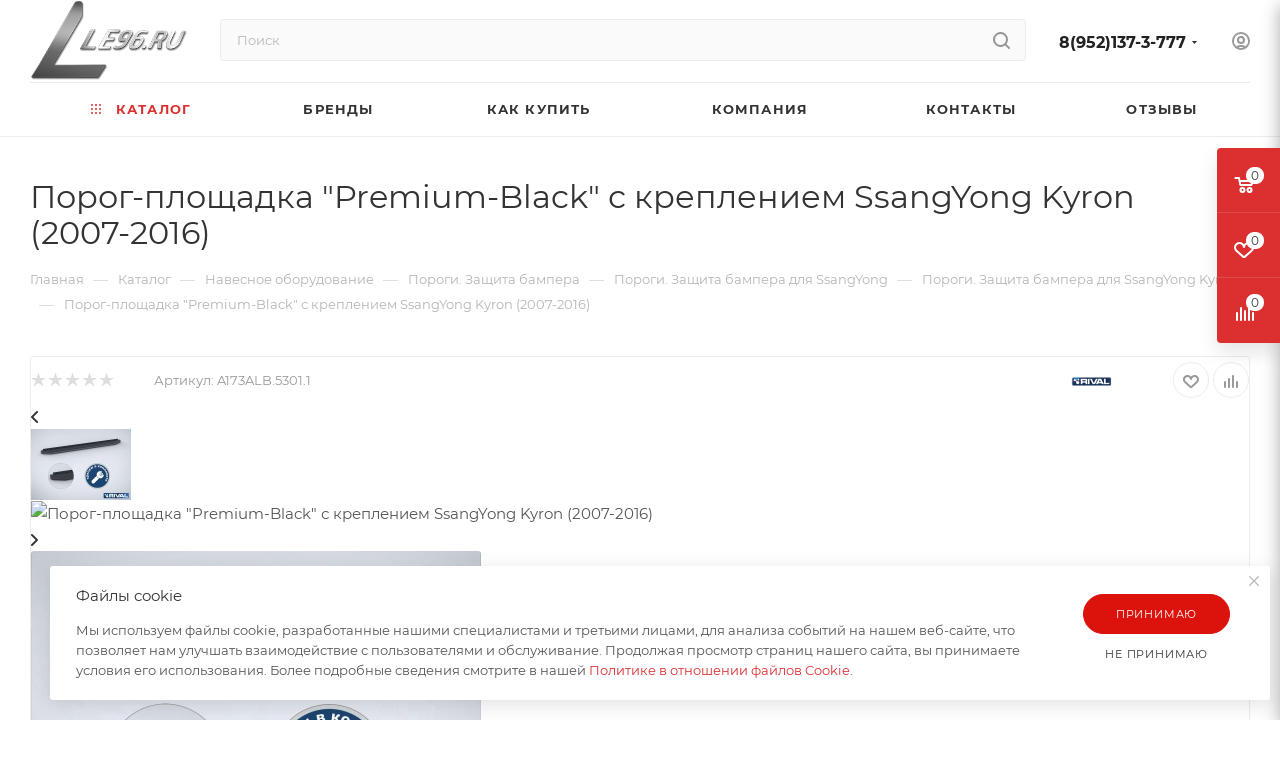

--- FILE ---
content_type: text/html
request_url: https://le96.ru/catalog/navesnoe_oborudovanie/porogi_zashchita_bampera/ssangyong/ssangyong_kyron_2007/porog_ploshchadka_premium_black_s_krepleniem_ssangyong_kyron_2007/
body_size: 48987
content:
<!DOCTYPE html>
<html xmlns="http://www.w3.org/1999/xhtml" xml:lang="ru" lang="ru">
<head><link rel="canonical" href="https://le96.ru/catalog/navesnoe_oborudovanie/porogi_zashchita_bampera/ssangyong/ssangyong_kyron_2007/36840/"/>
<title>Порог-площадка &quot;Premium-Black&quot; с креплением SsangYong Kyron (2007-2016) купить в Екатеринбурге. Интернет магазин LE96.ru</title>
<script data-skip-moving="true">const supportsTouch='ontouchstart'in window||navigator.msMaxTouchPoints;</script>
<meta name="viewport" content="initial-scale=1.0, width=device-width, maximum-scale=1"/>
<meta name="HandheldFriendly" content="true"/>
<meta name="yes" content="yes"/>
<meta name="apple-mobile-web-app-status-bar-style" content="black"/>
<meta name="SKYPE_TOOLBAR" content="SKYPE_TOOLBAR_PARSER_COMPATIBLE"/>
<meta http-equiv="Content-Type" content="text/html; charset=UTF-8"/>
<meta name="keywords" content="Порог-площадка &amp;quot;Premium-Black&amp;quot; с креплением SsangYong Kyron (2007-2016)"/>
<meta name="description" content="Порог-площадка &amp;quot;Premium-Black&amp;quot; с креплением SsangYong Kyron (2007-2016) по цене производителя. Доставка по всей России. +7(343)363-65-76."/>
<script data-skip-moving="true">(function(w,d){var v=w.frameCacheVars={"CACHE_MODE":"HTMLCACHE","storageBlocks":[],"dynamicBlocks":{"4i19eW":"68b329da9893","basketitems-component-block":"d41d8cd98f00","header-buffered-logo1":"09e318f7fadd","header-auth-block1":"d41d8cd98f00","mobile-basket-with-compare-block1":"d41d8cd98f00","header-buffered-logo2":"09e318f7fadd","header-auth-block2":"d41d8cd98f00","header-buffered-fixed-logo1":"09e318f7fadd","header-auth-block3":"d41d8cd98f00","header-buffered-logo3":"09e318f7fadd","header-basket-with-compare-block1":"d41d8cd98f00","header-auth-block4":"d41d8cd98f00","mobile-auth-block1":"d41d8cd98f00","mobile-basket-with-compare-block2":"d41d8cd98f00","dv_36840":"4c38da4067cd","qepX1R":"d41d8cd98f00","OhECjo":"d41d8cd98f00","6zLbbW":"afb8cd6560a8","KSBlai":"d41d8cd98f00","area":"d41d8cd98f00","des":"d41d8cd98f00","viewed-block":"d41d8cd98f00","8gJilP":"d41d8cd98f00","basketitems-block":"d41d8cd98f00","header-cart":"d41d8cd98f00"},"AUTO_UPDATE":true,"AUTO_UPDATE_TTL":0,"version":2};var inv=false;if(v.AUTO_UPDATE===false){if(v.AUTO_UPDATE_TTL&&v.AUTO_UPDATE_TTL>0){var lm=Date.parse(d.lastModified);if(!isNaN(lm)){var td=new Date().getTime();if((lm+v.AUTO_UPDATE_TTL*1000)>=td){w.frameRequestStart=false;w.preventAutoUpdate=true;return;}inv=true;}}else{w.frameRequestStart=false;w.preventAutoUpdate=true;return;}}var r=w.XMLHttpRequest?new XMLHttpRequest():(w.ActiveXObject?new w.ActiveXObject("Microsoft.XMLHTTP"):null);if(!r){return;}w.frameRequestStart=true;var m=v.CACHE_MODE;var l=w.location;var x=new Date().getTime();var q="?bxrand="+x+(l.search.length>0?"&"+l.search.substring(1):"");var u=l.protocol+"//"+l.host+l.pathname+q;r.open("GET",u,true);r.setRequestHeader("BX-ACTION-TYPE","get_dynamic");r.setRequestHeader("X-Bitrix-Composite","get_dynamic");r.setRequestHeader("BX-CACHE-MODE",m);r.setRequestHeader("BX-CACHE-BLOCKS",v.dynamicBlocks?JSON.stringify(v.dynamicBlocks):"");if(inv){r.setRequestHeader("BX-INVALIDATE-CACHE","Y");}try{r.setRequestHeader("BX-REF",d.referrer||"");}catch(e){}if(m==="APPCACHE"){r.setRequestHeader("BX-APPCACHE-PARAMS",JSON.stringify(v.PARAMS));r.setRequestHeader("BX-APPCACHE-URL",v.PAGE_URL?v.PAGE_URL:"");}r.onreadystatechange=function(){if(r.readyState!=4){return;}var a=r.getResponseHeader("BX-RAND");var b=w.BX&&w.BX.frameCache?w.BX.frameCache:false;if(a!=x||!((r.status>=200&&r.status<300)||r.status===304||r.status===1223||r.status===0)){var f={error:true,reason:a!=x?"bad_rand":"bad_status",url:u,xhr:r,status:r.status};if(w.BX&&w.BX.ready&&b){BX.ready(function(){setTimeout(function(){BX.onCustomEvent("onFrameDataRequestFail",[f]);},0);});}w.frameRequestFail=f;return;}if(b){b.onFrameDataReceived(r.responseText);if(!w.frameUpdateInvoked){b.update(false);}w.frameUpdateInvoked=true;}else{w.frameDataString=r.responseText;}};r.send();var p=w.performance;if(p&&p.addEventListener&&p.getEntries&&p.setResourceTimingBufferSize){var e='resourcetimingbufferfull';var h=function(){if(w.BX&&w.BX.frameCache&&w.BX.frameCache.frameDataInserted){p.removeEventListener(e,h);}else{p.setResourceTimingBufferSize(p.getEntries().length+50);}};p.addEventListener(e,h);}})(window,document);</script>
<link href="/bitrix/A.css,,_aspro.max,,_notice.css,,q17134414833623+js,,_ui,,_design-tokens,,_dist,,_ui.design-tokens.css,,q171999839726358+js,,_ui,,_fonts,,_opensans,,_ui.font.opensans.css,,q16640088152555+js,,_main,,_popup,,_dist,,_main.popup.bundle.css,,q176664536231694+templates,,_aspro_max,,_components,,_bitrix,,_catalog,,_main,,_style.css,,q171344570456483+templates,,_aspro_max,,_components,,_bitrix,,_sale.gift.main.products,,_main,,_style.css,,q1576748951663+templates,,_aspro_max,,_vendor,,_css,,_carousel,,_swiper,,_swiper-bundle.min.css,,q171344570414468+templates,,_aspro_max,,_css,,_slider.swiper.min.css,,q17134457043327+templates,,_aspro_max,,_css,,_main_slider.min.css,,q171344570527773+templates,,_aspro_max,,_vendor,,_css,,_carousel,,_owl,,_owl.carousel.min.css,,q15767489513351+templates,,_aspro_max,,_vendor,,_css,,_carousel,,_owl,,_owl.theme.default.min.css,,q15767489511013+templates,,_aspro_max,,_css,,_detail-gallery.css,,q17134457048093,Mcc.T6Ize65CIq.css.pagespeed.cf.OeTS0PIB0R.css" rel="stylesheet"/>
<link href="/bitrix/A.templates,,_aspro_max,,_css,,_bonus-system.min.css,,q17134448131535+templates,,_aspro_max,,_css,,_jquery.fancybox.min.css,,q171344479913062+templates,,_aspro_max,,_css,,_animation,,_animation_ext.css,,q15767489514934+templates,,_aspro_max,,_components,,_bitrix,,_catalog.comments,,_catalog,,_style.css,,q171344569721967+panel,,_main,,_popup.css,,q167748683822696+templates,,_aspro_max,,_css,,_drop.css,,q17134448132736+components,,_bitrix,,_blog,,_templates,,_.default,,_style.css,,q166400886533777+components,,_bitrix,,_blog,,_templates,,_.default,,_themes,,_green,,_style.css,,q15767479421140+components,,_bitrix,,_rating.vote,,_templates,,_standart_text,,_style.css,,q15767479382223,Mcc.gCnR97SWYR.css.pagespeed.cf.gktMoH5Vc3.css" rel="stylesheet"/>
<style data-template-style="true">@font-face{font-family:Montserrat;font-style:normal;font-weight:300;font-display:swap;src:url(/bitrix/templates/aspro_max/css/fonts/montserrat/fonts/montserrat-v15-latin_cyrillic-ext-300.eot);src:local(''),url(/bitrix/templates/aspro_max/css/fonts/montserrat/fonts/montserrat-v15-latin_cyrillic-ext-300.eot?#iefix) format('embedded-opentype'),url(/bitrix/templates/aspro_max/css/fonts/montserrat/fonts/montserrat-v15-latin_cyrillic-ext-300.woff2) format('woff2'),url(/bitrix/templates/aspro_max/css/fonts/montserrat/fonts/montserrat-v15-latin_cyrillic-ext-300.woff) format('woff'),url(/bitrix/templates/aspro_max/css/fonts/montserrat/fonts/montserrat-v15-latin_cyrillic-ext-300.ttf) format('truetype'),url(/bitrix/templates/aspro_max/css/fonts/montserrat/fonts/montserrat-v15-latin_cyrillic-ext-300.svg#Montserrat) format('svg')}@font-face{font-family:Montserrat;font-style:italic;font-weight:300;font-display:swap;src:url(/bitrix/templates/aspro_max/css/fonts/montserrat/fonts/montserrat-v15-latin_cyrillic-ext-300italic.eot);src:local(''),url(/bitrix/templates/aspro_max/css/fonts/montserrat/fonts/montserrat-v15-latin_cyrillic-ext-300italic.eot?#iefix) format('embedded-opentype'),url(/bitrix/templates/aspro_max/css/fonts/montserrat/fonts/montserrat-v15-latin_cyrillic-ext-300italic.woff2) format('woff2'),url(/bitrix/templates/aspro_max/css/fonts/montserrat/fonts/montserrat-v15-latin_cyrillic-ext-300italic.woff) format('woff'),url(/bitrix/templates/aspro_max/css/fonts/montserrat/fonts/montserrat-v15-latin_cyrillic-ext-300italic.ttf) format('truetype'),url(/bitrix/templates/aspro_max/css/fonts/montserrat/fonts/montserrat-v15-latin_cyrillic-ext-300italic.svg#Montserrat) format('svg')}@font-face{font-family:Montserrat;font-style:normal;font-weight:400;font-display:swap;src:url(/bitrix/templates/aspro_max/css/fonts/montserrat/fonts/montserrat-v15-latin_cyrillic-ext-regular.eot);src:local(''),url(/bitrix/templates/aspro_max/css/fonts/montserrat/fonts/montserrat-v15-latin_cyrillic-ext-regular.eot?#iefix) format('embedded-opentype'),url(/bitrix/templates/aspro_max/css/fonts/montserrat/fonts/montserrat-v15-latin_cyrillic-ext-regular.woff2) format('woff2'),url(/bitrix/templates/aspro_max/css/fonts/montserrat/fonts/montserrat-v15-latin_cyrillic-ext-regular.woff) format('woff'),url(/bitrix/templates/aspro_max/css/fonts/montserrat/fonts/montserrat-v15-latin_cyrillic-ext-regular.ttf) format('truetype'),url(/bitrix/templates/aspro_max/css/fonts/montserrat/fonts/montserrat-v15-latin_cyrillic-ext-regular.svg#Montserrat) format('svg')}@font-face{font-family:Montserrat;font-style:italic;font-weight:400;font-display:swap;src:url(/bitrix/templates/aspro_max/css/fonts/montserrat/fonts/montserrat-v15-latin_cyrillic-ext-italic.eot);src:local(''),url(/bitrix/templates/aspro_max/css/fonts/montserrat/fonts/montserrat-v15-latin_cyrillic-ext-italic.eot?#iefix) format('embedded-opentype'),url(/bitrix/templates/aspro_max/css/fonts/montserrat/fonts/montserrat-v15-latin_cyrillic-ext-italic.woff2) format('woff2'),url(/bitrix/templates/aspro_max/css/fonts/montserrat/fonts/montserrat-v15-latin_cyrillic-ext-italic.woff) format('woff'),url(/bitrix/templates/aspro_max/css/fonts/montserrat/fonts/montserrat-v15-latin_cyrillic-ext-italic.ttf) format('truetype'),url(/bitrix/templates/aspro_max/css/fonts/montserrat/fonts/montserrat-v15-latin_cyrillic-ext-italic.svg#Montserrat) format('svg')}@font-face{font-family:Montserrat;font-style:normal;font-weight:500;font-display:swap;src:url(/bitrix/templates/aspro_max/css/fonts/montserrat/fonts/montserrat-v15-latin_cyrillic-ext-500.eot);src:local(''),url(/bitrix/templates/aspro_max/css/fonts/montserrat/fonts/montserrat-v15-latin_cyrillic-ext-500.eot?#iefix) format('embedded-opentype'),url(/bitrix/templates/aspro_max/css/fonts/montserrat/fonts/montserrat-v15-latin_cyrillic-ext-500.woff2) format('woff2'),url(/bitrix/templates/aspro_max/css/fonts/montserrat/fonts/montserrat-v15-latin_cyrillic-ext-500.woff) format('woff'),url(/bitrix/templates/aspro_max/css/fonts/montserrat/fonts/montserrat-v15-latin_cyrillic-ext-500.ttf) format('truetype'),url(/bitrix/templates/aspro_max/css/fonts/montserrat/fonts/montserrat-v15-latin_cyrillic-ext-500.svg#Montserrat) format('svg')}@font-face{font-family:Montserrat;font-style:italic;font-weight:500;font-display:swap;src:url(/bitrix/templates/aspro_max/css/fonts/montserrat/fonts/montserrat-v15-latin_cyrillic-ext-500italic.eot);src:local(''),url(/bitrix/templates/aspro_max/css/fonts/montserrat/fonts/montserrat-v15-latin_cyrillic-ext-500italic.eot?#iefix) format('embedded-opentype'),url(/bitrix/templates/aspro_max/css/fonts/montserrat/fonts/montserrat-v15-latin_cyrillic-ext-500italic.woff2) format('woff2'),url(/bitrix/templates/aspro_max/css/fonts/montserrat/fonts/montserrat-v15-latin_cyrillic-ext-500italic.woff) format('woff'),url(/bitrix/templates/aspro_max/css/fonts/montserrat/fonts/montserrat-v15-latin_cyrillic-ext-500italic.ttf) format('truetype'),url(/bitrix/templates/aspro_max/css/fonts/montserrat/fonts/montserrat-v15-latin_cyrillic-ext-500italic.svg#Montserrat) format('svg')}@font-face{font-family:Montserrat;font-style:normal;font-weight:600;font-display:swap;src:url(/bitrix/templates/aspro_max/css/fonts/montserrat/fonts/montserrat-v15-latin_cyrillic-ext-600.eot);src:local(''),url(/bitrix/templates/aspro_max/css/fonts/montserrat/fonts/montserrat-v15-latin_cyrillic-ext-600.eot?#iefix) format('embedded-opentype'),url(/bitrix/templates/aspro_max/css/fonts/montserrat/fonts/montserrat-v15-latin_cyrillic-ext-600.woff2) format('woff2'),url(/bitrix/templates/aspro_max/css/fonts/montserrat/fonts/montserrat-v15-latin_cyrillic-ext-600.woff) format('woff'),url(/bitrix/templates/aspro_max/css/fonts/montserrat/fonts/montserrat-v15-latin_cyrillic-ext-600.ttf) format('truetype'),url(/bitrix/templates/aspro_max/css/fonts/montserrat/fonts/montserrat-v15-latin_cyrillic-ext-600.svg#Montserrat) format('svg')}@font-face{font-family:Montserrat;font-style:italic;font-weight:600;font-display:swap;src:url(/bitrix/templates/aspro_max/css/fonts/montserrat/fonts/montserrat-v15-latin_cyrillic-ext-600italic.eot);src:local(''),url(/bitrix/templates/aspro_max/css/fonts/montserrat/fonts/montserrat-v15-latin_cyrillic-ext-600italic.eot?#iefix) format('embedded-opentype'),url(/bitrix/templates/aspro_max/css/fonts/montserrat/fonts/montserrat-v15-latin_cyrillic-ext-600italic.woff2) format('woff2'),url(/bitrix/templates/aspro_max/css/fonts/montserrat/fonts/montserrat-v15-latin_cyrillic-ext-600italic.woff) format('woff'),url(/bitrix/templates/aspro_max/css/fonts/montserrat/fonts/montserrat-v15-latin_cyrillic-ext-600italic.ttf) format('truetype'),url(/bitrix/templates/aspro_max/css/fonts/montserrat/fonts/montserrat-v15-latin_cyrillic-ext-600italic.svg#Montserrat) format('svg')}@font-face{font-family:Montserrat;font-style:normal;font-weight:700;font-display:swap;src:url(/bitrix/templates/aspro_max/css/fonts/montserrat/fonts/montserrat-v15-latin_cyrillic-ext-700.eot);src:local(''),url(/bitrix/templates/aspro_max/css/fonts/montserrat/fonts/montserrat-v15-latin_cyrillic-ext-700.eot?#iefix) format('embedded-opentype'),url(/bitrix/templates/aspro_max/css/fonts/montserrat/fonts/montserrat-v15-latin_cyrillic-ext-700.woff2) format('woff2'),url(/bitrix/templates/aspro_max/css/fonts/montserrat/fonts/montserrat-v15-latin_cyrillic-ext-700.woff) format('woff'),url(/bitrix/templates/aspro_max/css/fonts/montserrat/fonts/montserrat-v15-latin_cyrillic-ext-700.ttf) format('truetype'),url(/bitrix/templates/aspro_max/css/fonts/montserrat/fonts/montserrat-v15-latin_cyrillic-ext-700.svg#Montserrat) format('svg')}@font-face{font-family:Montserrat;font-style:italic;font-weight:700;font-display:swap;src:url(/bitrix/templates/aspro_max/css/fonts/montserrat/fonts/montserrat-v15-latin_cyrillic-ext-700italic.eot);src:local(''),url(/bitrix/templates/aspro_max/css/fonts/montserrat/fonts/montserrat-v15-latin_cyrillic-ext-700italic.eot?#iefix) format('embedded-opentype'),url(/bitrix/templates/aspro_max/css/fonts/montserrat/fonts/montserrat-v15-latin_cyrillic-ext-700italic.woff2) format('woff2'),url(/bitrix/templates/aspro_max/css/fonts/montserrat/fonts/montserrat-v15-latin_cyrillic-ext-700italic.woff) format('woff'),url(/bitrix/templates/aspro_max/css/fonts/montserrat/fonts/montserrat-v15-latin_cyrillic-ext-700italic.ttf) format('truetype'),url(/bitrix/templates/aspro_max/css/fonts/montserrat/fonts/montserrat-v15-latin_cyrillic-ext-700italic.svg#Montserrat) format('svg')}</style>
<style data-template-style="true">:root{--on_toggle:initial;--OFF_toggle: }.theme-default,.theme-light{--light:var(--ON_toggle);--dark:var(--OFF_toggle)}.theme-dark{--light:var(--OFF_toggle);--dark:var(--ON_toggle)}body{--white_text_black:var(--light,#333) var(--dark,white);--white_text_black2:var(--light,#222) var(--dark,white);--white_text_black_reverse:var(--light,#fff) var(--dark,#333);--basic_text_black:var(--light,#555) var(--dark,#ccc);--light_basic_text_black:var(--light,#666) var(--dark,#ccc);--black_bg_black:var(--light,#fff) var(--dark,#1b1b1b);--darkerblack_bg_black:var(--light,#f8f8f8) var(--dark,#121212);--stroke_black:var(--light,#ececec) var(--dark,#3a3a3a);--stroke_black_hover:var(--light,#fff) var(--dark,#3a3a3a);--card_bg_black:var(--light,#fff) var(--dark,#232323);--card_bg_hover_black:var(--light,#fff) var(--dark,#2b2b2b);--arrows_bg_black:var(--light,#fff) var(--dark,#444);--line_bg_black:var(--light,#f2f2f2) var(--dark,#2b2b2b);--light_bg_black:var(--light,#fafafa) var(--dark,#1b1b1b);--light2_bg_black:var(--light,#fafafa) var(--dark,#232323);--gray_bg_black:var(--light,#ccc) var(--dark,#3a3a3a);--white_bg_ccc:var(--light,#fff) var(--dark,#ccc);--fill_dark_light:var(--light,#333) var(--dark,#fff);--fill_dark_light_ccc:var(--light,#333) var(--dark,#ccc);--fill_dark_light_hover:var(--light,var(--theme-base-color)) var(--dark,#ccc);--fill_dark_light_white_hover:var(--light,var(--theme-base-color)) var(--dark,#fff);--dark_light-wtheme-hue:var(--light,var(--theme-base-color-hue)) var(--dark,0);--dark_light-wtheme-saturation:var(--light,var(--theme-base-color-saturation)) var(--dark,0%);--dark_light-wtheme-lightness:var(--light,var(--theme-base-color-lightness)) var(--dark,100%);--dark_light-hue:var(--light,0) var(--dark,0);--dark_light-saturation:var(--light,0%) var(--dark,0%);--dark_light-lightness:var(--light,97%) var(--dark,7%);--checkbox_dark_light:var(--light,#afafaf) var(--dark,#3a3a3a);--opacity_dark_light_hover:var(--light,var(--theme-base-opacity-color)) var(--dark,#3a3a3a);--dff_dark_light:var(--light,#fff) var(--dark,#121212)}@media (prefers-color-scheme:dark){.theme-default{--light:var(--OFF_toggle);--dark:var(--ON_toggle)}}</style>
<style data-template-style="true">.color-theme{color:#9e9e9e;color:var(--theme-base-color)}.colored_theme_bg,.theme-bg-active.active,.colored_theme_bg_before:before,.colored_theme_hover_bg_before:hover:before,.colored_theme_bg_before:before,.colored_theme_hover_bg:hover,.colored_theme_hover_bg-block:hover .colored_theme_hover_bg-el,.video-block .image .play:after,.landings-list__item--active,.item-accordion-wrapper.opened .accordion-head:before{background-color:#9e9e9e;background-color:var(--theme-base-color);border-color:#9e9e9e;border-color:var(--theme-base-color)}.fill-dark-light,.fill-dark-light path,.fill-dark-light-block path,.fill-dark-light-block use{fill:var(--fill_dark_light)}.fill-use-svg-999,.fill-use-999 svg use{fill:#999}.dark-color:not(.active),
.colored:hover {color:#333;color:var(--white_text_black);text-decoration:none}.dark-color:hover,
a.colored,
.colored,
body#main .colored_theme_text,
body#main .colored_theme_text_with_hover:not(:hover),
body#main .colored_theme_hover_text:hover,
.top-block .menu > li > a:hover {color:#9e9e9e;color:var(--fill_dark_light_hover)}.top-btn .svg.inline:hover svg path,.top-btn .svg.inline:hover svg use,.top-btn:hover .svg.inline svg path,.top-btn:hover .svg.inline svg use,a:hover .svg.inline path,a:hover .svg.inline use,.sites:hover .svg.inline use{fill:var(--fill_dark_light_hover)}.wrapper1:not(.light-menu-color)
  .header_wrap:not(.light-menu-color)
  .logo_and_menu-row
  .wrap_icon
  .top-btn:hover
  .title {color:#9e9e9e;color:var(--fill_dark_light_white_hover)}a.dark_link:hover,.dark_link:hover span,.dl:hover a,.selected a.dark_link,a.muted:hover,.hover_color_theme:hover{color:#9e9e9e;color:var(--fill_dark_light_hover)!important}.contents.parametrs .dynamic_left_side .items_inner .bottom_description a svg path,#main .colored_theme_svg svg path,.colored_theme_svg{fill:var(--theme-base-color)}.muted:not(.ncolor):hover svg path {fill:var(--fill_dark_light_white_hover)}.color-theme-hover:hover,.color-theme-hover:hover *{color:var(--fill_dark_light_hover)!important}.logo.colored svg .icon-path,
.svg.colored:not(.svg-inline-icon) * {fill:var(--fill_dark_light_hover)}.svg.colored.svg-inline-icon *,.svg-inline-authorization *{fill:var(--theme-base-color)}.colored_theme_block_text:hover .colored_theme_el_text{color:var(--fill_dark_light_hover)!important}body#main .colored_theme_text_with_hover:not(:hover) .svg svg path,
body#main .colored_theme_hover_text:hover svg path,
.fancybox-is-open svg:hover path {fill:var(--fill_dark_light_white_hover)}body#main .colored_theme_text_with_hover:not(:hover) .svg svg use,
body#main .colored_theme_hover_text:hover svg use,
.fancybox-is-open svg:hover use {fill:var(--fill_dark_light_white_hover)}.colored_theme_hover_bg-block:hover .colored_theme_hover_bg-el-svg svg path{fill:var(--fill_dark_light_white_hover)}body a,.link{color:var(--fill_dark_light_white_hover);text-decoration:underline;text-decoration-color:var(--light,transparent) var(--dark,#fff);text-underline-offset:3px}.stroke-dark-light,.stroke-dark-light *,.stroke-dark-light-block path,.stroke-dark-light-block use{stroke:var(--fill_dark_light)}.btn.btn-transparent-border{background-color:transparent;color:#9e9e9e;color:var(--fill_dark_light_white_hover);border:1px solid;border-color: hsla(
    var(--dark_light-wtheme-hue),
    var(--dark_light-wtheme-saturation),
    var(--dark_light-wtheme-lightness),
    0.35
  )}.btn.btn-transparent-border-color{border-color: hsla(
    var(--dark_light-wtheme-hue),
    var(--dark_light-wtheme-saturation),
    var(--dark_light-wtheme-lightness),
    0.35
  );color:var(--fill_dark_light_hover)}.btn.btn-transparent-border-color:hover{background-color:var(--theme-base-color);border-color:var(--theme-base-color)}.btn.btn-transparent{color:#333;color:var(--white_text_black)}</style>
<link href="/bitrix/templates/aspro_max/vendor/css/A.bootstrap.css,q1576748951114216.pagespeed.cf.zzgjl3OqqU.css" data-template-style="true" rel="stylesheet"/>
<link href="/bitrix/templates/aspro_max/css/A.styles.css,q1713445705202775.pagespeed.cf.Vlv5Mub5pM.css" data-template-style="true" rel="stylesheet"/>
<link href="/bitrix/templates/aspro_max/css/blocks/A.blocks.css,q171344570423521.pagespeed.cf.VWf688JCIt.css" data-template-style="true" rel="stylesheet"/>
<style data-template-style="true">.counter-state{position:absolute;top:0;right:0}.counter-state--in-icons{top:-3px;right:-9px}.counter-state.counter-state--empty{display:none}.counter-state__content{padding:0 4px;min-width:16px;height:15px;line-height:16px;border-radius:100%}.counter-state__content-item-value{color:#fff;font-size:.667em}</style>
<link href="/bitrix/templates/aspro_max/css/A.menu.css,q171344570489132.pagespeed.cf.GzCM6Or5MO.css" data-template-style="true" rel="stylesheet"/>
<link href="/bitrix/templates/aspro_max/css/A.catalog.css,q171344569616771.pagespeed.cf.cWw27tFdDr.css" data-template-style="true" rel="stylesheet"/>
<link href="/bitrix/templates/aspro_max/vendor/css/footable.standalone.min.css,q157674895119590.pagespeed.ce.yUD5mQVFow.css" data-template-style="true" rel="stylesheet"/>
<style data-template-style="true">.has-ripple{position:relative;overflow:hidden;-webkit-transform:translate3d(0,0,0);-o-transform:translate3d(0,0,0);transform:translate3d(0,0,0)}.ripple{display:block;position:absolute;pointer-events:none;border-radius:50%;-webkit-transform:scale(0);-o-transform:scale(0);transform:scale(0);background:#fff;opacity:1}.ripple-animate{-webkit-animation:ripple;-o-animation:ripple;animation:ripple}@-webkit-keyframes ripple {
    100% {
        opacity: 0;
        -webkit-transform: scale(2);
        transform: scale(2);
    }
}@-o-keyframes ripple {
    100% {
        opacity: 0;
        -o-transform: scale(2);
        transform: scale(2);
    }
}@keyframes ripple {
    100% {
        opacity: 0;
        transform: scale(2);
    }
}</style>
<link href="/bitrix/templates/aspro_max/css/A.stores.css,q171344481410361.pagespeed.cf.7OEDQakS3l.css" data-template-style="true" rel="stylesheet"/>
<style data-template-style="true">.ymaps-controls-lefttop{bottom:0;top:auto!important}body .wrapper1 .ymaps-b-zoom_hints-pos_right{left:50%!important;right:auto!important;top:auto!important;bottom:20px!important;border-radius:32px;box-shadow:0 2px 6px 0 rgba(0,0,0,.2);background:#fff;margin-left:-88px}body .wrapper1 .ymaps-b-zoom{width:80px;height:36px;padding:6px 10px}body .wrapper1 .ymaps-b-zoom:before{content:'';position:absolute;right:50%;top:5px;bottom:5px;width:2px;background-color:#f5f5f5}body .wrapper1 .ymaps-b-zoom__scale{display:none}body .wrapper1 .ymaps-b-zoom__button{display:inline-block;height:26px;width:30px;opacity:.6}body .wrapper1 .ymaps-b-zoom__button:hover{opacity:1}body .wrapper1 .ymaps-b-form-button__content{background-image:none}body .wrapper1 .ymaps-b-form-button{background-image:none;overflow:visible}body .wrapper1 .ymaps-b-form-button__left{background-image:none}body .wrapper1 .ymaps-b-zoom__button_type_minus{background-image:none;text-align:center}body .wrapper1 .ymaps-b-zoom__button_type_plus{background-image:none;text-align:center}body .wrapper1 .ymaps-b-zoom__button_type_minus .ymaps-b-zoom__sprite{width:100%;height:100%;background-image:url(/bitrix/templates/aspro_max/images/svg/yandexMapMinus.svg);left:0;background-position:-6px -3px}body .wrapper1 .ymaps-b-zoom__button_type_plus .ymaps-b-zoom__sprite{width:100%;height:100%;background-image:url(/bitrix/templates/aspro_max/images/svg/yandexMapPlus.svg);left:0;top:0;background-position:-1px -3px}body .wrapper1 .ymaps-controls-righttop{bottom:0;top:auto!important}body .wrapper1 .ymaps-controls-righttop>ymaps{top:auto!important;bottom:20px!important;right:auto!important;left:50%;margin-left:2px}body .wrapper1 .ymaps-controls-righttop .ymaps-b-select.ymaps-b-select_control_listbox{background:#fff;border-radius:32px;box-shadow:0 2px 6px 0 rgba(0,0,0,.2);padding:3px 0 3px 25px;position:relative}body .wrapper1 .ymaps-controls-righttop .ymaps-b-select.ymaps-b-select_control_listbox:before{content:'';position:absolute;left:5px;top:2px;width:25px;height:25px;background-image:url(/bitrix/templates/aspro_max/images/svg/yandexMapShema.svg)}body .wrapper1 .ymaps-b-select_state_opened .ymaps-b-popupa_layout_yes{position:absolute;left:3px;bottom:100%;margin-bottom:3px;top:auto}body .wrapper1 .ymaps-b-select_state_opened .ymaps-b-popupa_layout_yes .ymaps-b-popupa__shadow{display:none}body .wrapper1 .ymaps-b-select_state_opened .ymaps-b-popupa_layout_yes .ymaps-b-popupa__body{border-radius:8px;box-shadow:0 2px 6px 0 rgba(0,0,0,.2);padding:5px}body.index .ymaps-image-with-content{background-image:none!important}@media (min-width:768px) and (max-width:1200px){body .wrapper1.with_left_block .front_map3 .ymaps-controls-righttop{bottom:auto;top:0!important}body .wrapper1.with_left_block .front_map3 .ymaps-b-zoom_hints-pos_right{left:0!important;right:auto!important;top:20px!important;bottom:auto!important;margin-left:10px}body .wrapper1.with_left_block .front_map3 .ymaps-controls-righttop>ymaps{top:20px!important;bottom:auto!important;right:0!important;left:auto;margin-right:10px}body .wrapper1.with_left_block .front_map3 .ymaps-b-select_state_opened .ymaps-b-popupa_layout_yes{top:100%;margin-top:3px;bottom:auto;left:auto!important;right:0!important}body .wrapper1.with_left_block .front_map3 .ymaps-controls-lefttop{bottom:auto;top:0!important}body .wrapper1.with_left_block .front_map2 .ymaps-controls-righttop{bottom:auto;top:0!important}body .wrapper1.with_left_block .front_map2 .ymaps-b-zoom_hints-pos_right{left:0!important;right:auto!important;top:20px!important;bottom:auto!important;margin-left:10px}body .wrapper1.with_left_block .front_map2 .ymaps-controls-righttop>ymaps{top:20px!important;bottom:auto!important;right:0!important;left:auto;margin-right:10px}body .wrapper1.with_left_block .front_map2 .ymaps-b-select_state_opened .ymaps-b-popupa_layout_yes{top:100%;margin-top:3px;bottom:auto;left:auto!important;right:0!important}body .wrapper1.with_left_block .front_map2 .ymaps-controls-lefttop{bottom:auto;top:0!important}}@media (max-width:767px){body .wrapper1 .ymaps-controls-pane{display:none!important}.yandex-map__frame{position:fixed!important;top:0;bottom:0;left:0;right:0;z-index:10000!important}.yandex-map__frame .bx-yandex-view-layout,.yandex-map__frame .bx-yandex-view-map,.yandex-map__frame .bx-yandex-map{width:100%;height:100%!important}.yandex-map__frame .bx-yandex-view-layout:before{content:none}body .yandex-map__frame .ymaps-controls-pane{display:block!important;position:absolute!important;top:auto!important;bottom:20px!important}body .wrapper1 .yandex-map__frame .ymaps-controls-righttop>ymaps{top:auto!important;bottom:0!important;left:50vw;margin-left:10px}body .wrapper1 .yandex-map__frame .ymaps-controls-lefttop>ymaps{top:auto!important;bottom:0!important;left:50vw!important;transform:translateX(calc(-100% - 15px));margin-left:0}body .wrapper1 .yandex-map__frame .ymaps-copyrights-pane,body .wrapper1 .yandex-map__frame .ymaps-copyrights-pane+ymaps{display:none!important}body .wrapper1 .yandex-map__frame .ymaps-b-select_state_opened .ymaps-b-popupa_layout_yes{bottom:100%!important;top:auto!important}.bx-yandex-view-layout{position:relative}.bx-yandex-view-layout:before{content:'';position:absolute;top:0;bottom:0;left:0;right:0;z-index:1}.bx-yandex-view-layout .yandex-map__mobile-opener{content:'';position:absolute;top:10px;right:10px;width:40px;height:40px;background-color:#fff;border-radius:4px;box-shadow:0 1px 10px rgba(0,0,0,.15);z-index:1;background-image:url(/bitrix/templates/aspro_max/images/svg/yandexMapArrows.svg);background-position:center;background-repeat:no-repeat}.bx-yandex-view-layout .yandex-map__mobile-opener.closer{background-image:url(/bitrix/templates/aspro_max/images/svg/yandexMapCloser.svg)}}@media (max-width:530px){body .wrapper1 .ymaps-controls-righttop{bottom:auto;top:0!important}body .wrapper1 .ymaps-controls-lefttop{bottom:auto;top:0!important}body .wrapper1 .ymaps-b-zoom_hints-pos_right{left:0!important;right:auto!important;top:20px!important;bottom:auto!important;margin-left:10px}body .wrapper1 .ymaps-controls-righttop>ymaps{top:20px!important;bottom:auto!important;right:0!important;left:auto;margin-right:10px}body .wrapper1 .ymaps-b-select_state_opened .ymaps-b-popupa_layout_yes{top:100%;margin-top:3px;bottom:auto;left:auto!important;right:0!important}}@media (max-width:600px){.bx-yandex-view-layout.front_map .pane_info_wrapper .pane_info{width:auto;margin:20px 16px;position:static}.bx-yandex-view-layout .pane_info_wrapper .pane_info .title_block{padding:24px 0 22px;margin:0 30px}}</style>
<link href="/bitrix/templates/aspro_max/css/A.header_fixed.css,q171344481313592.pagespeed.cf.nz3QVM3s6e.css" data-template-style="true" rel="stylesheet"/>
<style data-template-style="true">iframe.waitwindowlocal{position:absolute;border:0;z-index:9999}div.waitwindowlocal{position:absolute;width:25px;height:25px;padding:0;z-index:10000;display:none}div.waitwindowlocalshadow{position:absolute;background:rgba(255,255,255,.6);z-index:2}</style>
<link href="/bitrix/templates/aspro_max/css/A.searchtitle.css,q171344570511973.pagespeed.cf.6fmtCOaL3w.css" data-template-style="true" rel="stylesheet"/>
<style data-template-style="true">.line-block{display:flex;align-items:center;flex-shrink:0;margin:0 -16px}.line-block--column{flex-direction:column}.line-block--align-normal{align-items:normal}.line-block--align-baseline{align-items:baseline}.line-block--align-flex-start{align-items:flex-start}.line-block--align-flex-end{align-items:flex-end}.line-block--flex-wrap{flex-wrap:wrap}.line-block>.line-block__item{padding-left:16px;padding-right:16px}.line-block--40{margin-left:-20px;margin-right:-20px}.line-block--40>.line-block__item{padding-left:20px;padding-right:20px}.line-block--48{margin-left:-24px;margin-right:-24px}.line-block--48>.line-block__item{padding-left:24px;padding-right:24px}.line-block--100{margin-left:-50px;margin-right:-50px}.line-block--100>.line-block__item{padding-left:50px;padding-right:50px}.line-block-80{margin-left:-40px;margin-right:-40px}.line-block--80>.line-block__item{padding-left:40px;padding-right:40px}.line-block--24{margin-left:-12px;margin-right:-12px}.line-block--24>.line-block__item{padding-left:12px;padding-right:12px}.line-block--20{margin-left:-10px;margin-right:-10px}.line-block--20>.line-block__item{padding-left:10px;padding-right:10px}.line-block--16{margin-left:-8px;margin-right:-8px}.line-block--16>.line-block__item{padding-left:8px;padding-right:8px}.line-block--12{margin-left:-6px;margin-right:-6px}.line-block--12>.line-block__item{padding-left:6px;padding-right:6px}.line-block--8{margin-left:-4px;margin-right:-4px}.line-block--8>.line-block__item{padding-left:4px;padding-right:4px}.line-block--6{margin-left:-3px;margin-right:-3px}.line-block--6>.line-block__item{padding-left:3px;padding-right:3px}.line-block--4{margin-left:-2px;margin-right:-2px}.line-block--4>.line-block__item{padding-left:2px;padding-right:2px}.line-block--2{margin-left:-1px;margin-right:-1px}.line-block--2>.line-block__item{padding-left:1px;padding-right:1px}.line-block--0{margin-left:0;margin-right:0}.line-block--0>.line-block__item{padding-left:0;padding-right:0}.line-block--flex-100>.line-block__item{flex-basis:100%}@media all and (max-width:1400px){.line-block--24-narrow{margin-left:-12px;margin-right:-12px}.line-block--24-narrow>.line-block__item{padding:0 12px}}@media all and (max-width:1300px){.line-block--24-1300{margin-left:-12px;margin-right:-12px}.line-block--24-1300>.line-block__item{padding:0 12px}}@media all and (max-width:1200px){.line-block--24-1200{margin-left:-12px;margin-right:-12px}.line-block--40-1200{margin-left:-10px;margin-right:-10px}.line-block--24-1200>.line-block__item{padding:0 12px}.line-block--40-1200>.line-block__item{padding-left:10px;padding-right:10px}}@media all and (max-width:1100px){.line-block--24-1100{margin-left:-12px;margin-right:-12px}.line-block--24-1100>.line-block__item{padding:0 12px}}@media all and (max-width:1400px){.line-block--32-narrow{margin-left:-16px;margin-right:-16px}.line-block--32-narrow>.line-block__item{padding:0 16px}.line-block--32-1400{margin-left:-16px;margin-right:-16px}.line-block--32-1400>.line-block__item{padding:0 16px}}@media all and (max-width:1300px){.line-block--32-1300{margin-left:-16px;margin-right:-16px}.line-block--32-1300>.line-block__item{padding:0 16px}}@media all and (max-width:1200px){.line-block--32-1200{margin-left:-16px;margin-right:-16px}.line-block--32-1200>.line-block__item{padding:0 16px}}@media all and (max-width:1100px){.line-block--32-1100{margin-left:-16px;margin-right:-16px}.line-block--32-1100>.line-block__item{padding:0 16px}}@media (max-width:1400px){.line-block--wrap-end-1400{flex-wrap:wrap;justify-content:flex-end}}@media (max-width:767px){.line-block--block{display:block}}.line-block--24-vertical{margin-top:-12px;margin-bottom:-12px}.line-block--24-vertical>.line-block__item{padding-top:12px;padding-bottom:12px}.line-block--16-vertical{margin-top:-8px;margin-bottom:-8px}.line-block--16-vertical>.line-block__item{padding-top:8px;padding-bottom:8px}.line-block--12-vertical{margin-top:-6px;margin-bottom:-6px}.line-block--12-vertical>.line-block__item{padding-top:6px;padding-bottom:6px}.line-block--8-vertical{margin-top:-4px;margin-bottom:-4px}.line-block--8-vertical>.line-block__item{padding-top:4px;padding-bottom:4px}.line-block--8-1-vertical{margin-top:-8px;margin-bottom:-1px}.line-block--8-1-vertical>.line-block__item{padding-top:8px;padding-bottom:1px}.line-block--5-6-vertical{margin-top:-5px;margin-bottom:-6px}.line-block--5-6-vertical>.line-block__item{padding-top:5px;padding-bottom:6px}.line-block--gap{--gap:0;margin:0;gap:var(--gap)}.line-block--gap>.line-block__item{padding:0}.line-block--gap-4{--gap:8px}.line-block--gap-6{--gap:8px}.line-block--gap-8{--gap:8px}.line-block--gap-12{--gap:12px}.line-block--gap-16{--gap:16px}.line-block--gap-20{--gap:20px}</style>
<style data-template-style="true">.menu-row .mega-menu table td.wide_menu .more_items{color:var(--light_basic_text_black)}.menu-row .mega-menu table td.wide_menu .more_items:hover{color:var(--fill_dark_light_white_hover)}</style>
<style data-template-style="true">.mega-menu{--transition-duration:.2s;--transition-delay:.2s;--menu-item-hover-color:#fff}.mega-menu:not(.visible) {overflow:hidden}.mega-menu .dropdown-menu{display:block;opacity:0;transition:opacity var(--transition-duration) ease-in-out var(--transition-delay) , visibility var(--transition-duration) ease-in-out var(--transition-delay);visibility:hidden}.dark-hover-overlay .mega-menu .menu-item.dropdown .wrap::before{background-color:transparent;bottom:0;content:"";display:block;left:0;pointer-events:none;position:fixed;right:0;top:0;transform:translate3d(0,0,0);transition:all var(--transition-duration) ease-in;z-index:4}.mega-menu .menu-item.wide_menu:hover .dropdown-menu,.mega-menu .menu-item:hover .wrap>.dropdown-menu,.dropdown-submenu:hover>.dropdown-menu{visibility:visible;opacity:1}.mega-menu .menu-item.dropdown .wrap,.mega-menu .menu-item.dropdown .wrap>a{background-color:inherit}.mega-menu .menu-item.dropdown .wrap>a,.mega-menu .menu-item.dropdown .wrap>a path{transition:all var(--transition-duration,.25s) ease-in-out}.dark-hover-overlay .mega-menu .menu-item.dropdown:hover .wrap>a{color:var(--menu-item-hover-color)!important}.dark-hover-overlay .mega-menu .menu-item.dropdown:hover .wrap>a path{fill:var(--menu-item-hover-color)!important}.mega-menu .menu-item.dropdown:hover .wrap,.mega-menu .menu-item.dropdown:hover .wrap>a{z-index:4}.mega-menu .menu-item.dropdown:hover .wrap::before{background-color:rgba(0,0,0,.6)}</style>
<style data-template-style="true">.breadcrumbs{}.breadcrumbs .breadcrumbs{padding:0}.breadcrumbs__item{display:inline-block;position:relative;padding-right:16px;margin-right:-16px}.mobile .breadcrumbs__item:hover .breadcrumbs__dropdown-wrapper{display:none}.mobile .breadcrumbs__item.hover .breadcrumbs__dropdown-wrapper{display:block}.breadcrumbs__separator{position:relative;zoom:1;bottom:-1px;display:inline-block;line-height:18px;margin:0 10px 0 9px;border:none;color:#ddd}.breadcrumbs__link{text-decoration:none}.breadcrumbs__item--with-dropdown{}.breadcrumbs__item--with-dropdown:hover .breadcrumbs__arrow-down{opacity:1}.breadcrumbs__arrow-down{opacity:.5;border:none;top:13px;right:3px;display:none;height:3px;line-height:18px;margin:0 4px;position:absolute;width:5px;z-index:1;font-size:0}.breadcrumbs__arrow-down .svg{top:-8px}.breadcrumbs__item--with-dropdown .breadcrumbs__arrow-down{display:inline-block}.breadcrumbs__item-name{color:#b6b5b5}.breadcrumbs a:hover span{color:var(--fill_dark_light_white_hover)}.breadcrumbs__item--with-dropdown .breadcrumbs__item--dropdown{-webkit-transition:none;-moz-transition:none;-o-transition:none;transition:none}.breadcrumbs__dropdown-wrapper{display:none;padding-top:8px;top:18px;z-index:2;position:absolute;left:-18px}.breadcrumbs__dropdown{background:#fff;background:var(--card_bg_black);padding:11px 20px;text-align:left;box-shadow:0 1px 5px 1px rgba(0,0,0,.12)}.breadcrumbs__dropdown .breadcrumbs__dropdown-item{display:block;line-height:14px;padding:5px 0;text-decoration:none;text-transform:none;white-space:nowrap}@media (min-width:768px){.breadcrumbs__item--with-dropdown+.breadcrumbs__separator{margin-left:18px}}@media (max-width:767px){.breadcrumbs__item--with-dropdown .breadcrumbs__arrow-down{display:none}}</style>
<link href="/bitrix/templates/aspro_max/css/A.footer.css,q171344481437004.pagespeed.cf.vOw19quU8U.css" data-template-style="true" rel="stylesheet"/>
<style data-template-style="true">.popup.dyn_mp_jqm_frame{max-width:768px;width:auto}.marketing-popup{min-height:300px;min-width:250px}.marketing-popup:not(.marketing-popup--has-img){max-width:580px}.marketing-popup.marketing-popup--has-img .marketing-popup__picture{position:absolute;top:0;bottom:0;left:0;border-radius:3px 0 0 3px;overflow:hidden}.marketing-popup.marketing-popup--has-img .marketing-popup__picture>div{display:block;width:100%;height:100%;background-size:cover;background-position:center}.marketing-popup.marketing-popup--has-img .marketing-popup__text{line-height:1.715em}.marketing-popup__btn{display:flex;gap:10px;flex-wrap:wrap;max-width:100%}.marketing-popup__btn .btn{overflow:hidden;text-overflow:ellipsis;max-width:100%}.marketing-popup .marketing-popup__main-block{padding:45px 50px 50px 50px;min-height:300px}.marketing-popup .marketing-popup__btn{margin-top:29px}.marketing-popup .marketing-popup__btn .btn{margin-bottom:0}.marketing-popup__title{margin-bottom:15px}.marketing-popup__timer{display:flex;margin-bottom:20px}.dyn_mp_jqm_frame.TEXT{box-shadow: 0px 5px 20px 0px #0000001f}.dyn_mp_jqm_frame.TEXT .marketing-popup{padding:32px 35px 30px 35px;min-height:auto}.dyn_mp_jqm_frame.TEXT .marketing-popup__title{font-size:1em;padding:0}.dyn_mp_jqm_frame.TEXT .marketing-popup__text{font-size:.8667em;line-height:1.54em;padding:0}.dyn_mp_jqm_frame.TEXT .jqmClose{padding:11px}.dyn_mp_jqm_frame.TEXT .jqmClose i,.dyn_mp_jqm_frame.TEXT .jqmClose i svg{width:10px;height:10px}.dyn_mp_jqm_frame.TEXT .marketing-popup__btn{font-size:15px;letter-spacing:.8px}.dyn_mp_jqm_frame.TEXT .marketing-popup__timer .icons{display:none!important}.dyn_mp_jqm_frame.TEXT .marketing-popup__timer .countdown{padding-right:4px;padding-left:4px}.dyn_mp_jqm_frame.TEXT{max-width:410px}.dyn_mp_jqm_frame.TEXT .marketing-popup__btn{margin-top:19px}.dyn_mp_jqm_frame.TEXT--wide{width:calc(100% - 60px)}.dyn_mp_jqm_frame.TEXT--wide .marketing-popup{display:flex;align-items:center;justify-content:space-between;max-width:none;padding:21px 40px 20px 26px;gap:20px}.dyn_mp_jqm_frame.TEXT--wide .marketing-popup__btn{margin-top:0;margin-left:10px;min-width:0}.dyn_mp_jqm_frame.TEXT--wide .marketing-popup__wrapper{flex:1;min-width:250px}.popup.dyn_mp_jqm_frame{--dyn-mp-margin:20px}@media (min-width:768px){.popup.dyn_mp_jqm_frame{margin:var(--dyn-mp-margin)}.dyn_mp_jqm_frame.BOTTOM_CENTER{bottom:0}.dyn_mp_jqm_frame.BOTTOM_RIGHT{bottom:0;right:0}.dyn_mp_jqm_frame.BOTTOM_LEFT{bottom:0;left:0}.dyn_mp_jqm_frame.TOP_CENTER{top:0}.dyn_mp_jqm_frame.TOP_RIGHT{top:0;right:0}.dyn_mp_jqm_frame.TOP_LEFT{top:0;left:0}.dyn_mp_jqm_frame.CENTER_LEFT{left:0}.dyn_mp_jqm_frame.CENTER_RIGHT{right:0}}.dyn_mp_jqm_frame.mp-no-overlay{box-shadow: 0px 5px 20px 0px #0000001f}@media (max-width:767px){.dyn_mp_jqm_frame.mp-no-overlay{top:0}}.marketing-popup.with_web_form .form .form_head{padding-top:0}.marketing-popup.with_web_form .form .form_footer,.dyn_mp_jqm_frame .marketing-popup.with_web_form .form .form_result.success{margin-bottom:0;padding-bottom:0}.marketing-popup.with_web_form .form .form_body,.marketing-popup.with_web_form .form .form_head,.marketing-popup.with_web_form .form .form_footer,.marketing-popup.with_web_form .form .form_result{padding-left:0;padding-right:0}.marketing-popup.with_web_form.marketing-popup--has-img .marketing-popup__picture{max-width:unset}.marketing-popup.with_web_form .close.jqmClose{display:none}.marketing-popup.with_web_form .marketing-popup__coupon{margin-bottom:20px}.marketing-popup-bg-block{background-size:cover;background-repeat:no-repeat;background-position:center}.dyn_mp_jqm_frame .marketing-popup-bg-block .form-control{background-color:transparent}.popup.dyn_mp_jqm_frame.IMAGE{max-width:100vw;min-width:50px;min-height:50px}body .marketing-popup.marketing-popup--only-image{max-width:850px;min-height:50px;min-width:50px}.popup-only-image__picture{max-width:100%;max-height: calc(100vh - (2 * var(--dyn-mp-margin)))}.popup.dyn_mp_jqm_frame.light-close-btn .close svg *,.popup.dyn_mp_jqm_frame.light-close-btn .close:hover svg *{fill:#fff}.popup.dyn_mp_jqm_frame.light-close-btn .close{background: #99999932}.popup.dyn_mp_jqm_frame.light-close-btn:hover .close{background: #99999964}.marketing-popup__coupon{margin-top:20px;display:flex}.coupon-block{display:flex;min-height:50px;max-width:320px;--coupon-bg-color:rgba(54,94,220,.08);--coupon-bg-color:color-mix(in oklab,var(--theme-base-color),#fff 88%);--coupon-border-radius:3px;cursor:pointer}.coupon-block__start{width:21px;background:radial-gradient(circle at 0 50%,rgba(0,0,0,0) 8px,var(--coupon-bg-color) 0);border-bottom-left-radius:var(--coupon-border-radius);border-top-left-radius:var(--coupon-border-radius);flex-shrink:0;margin-right:-1px}.coupon-block__body{background:var(--coupon-bg-color);display:flex;flex-direction:column;gap:2px;padding:8px 22px 8px 4px;min-width:75px;justify-content:center;z-index:1;position:relative}.coupon-block__end{width:22px;background:radial-gradient(circle at 100% 50%,rgba(0,0,0,0) 8px,var(--coupon-bg-color) 0);border-bottom-right-radius:var(--coupon-border-radius);border-top-right-radius:var(--coupon-border-radius);margin-left:4px;flex-shrink:0}.coupon-block__end:before{content:"";height:100%;position:relative;top:0;bottom:0;left:-5px;display:block;width:6px;background-image:linear-gradient(0deg,var(--coupon-bg-color),var(--coupon-bg-color) 50%,transparent 50%,transparent 100%);background-size:1px 11px;background-position-y:2px}.coupon-block__text{font-weight:500;color:var(--theme-base-color);font-size:15px;line-height:19px}.coupon-block__description{color:#555;font-size:12px;line-height:18px}.coupon-block__text,.coupon-block__description{word-break:break-word;overflow:hidden;text-overflow:ellipsis}.marketing-popup-disagree{padding:50px}.dyn_mp_jqm_frame.dyn_mp_jqm_frame--no-close .close{display:none}@media (min-width:1200px){.popup.dyn_mp_jqm_frame.WEBFORM{max-width:850px}.popup.dyn_mp_jqm_frame.MAIN{max-width:850px}body .marketing-popup.with_web_form.marketing-popup--has-img{min-width:850px}body .marketing-popup.with_web_form.marketing-popup--has-img .captcha-row .captcha_input{max-width:135px}body .popup .marketing-popup.with_web_form.marketing-popup--has-img .captcha-row .captcha_image{left:145px}}@media (min-width:768px){.marketing-popup.marketing-popup--has-img .marketing-popup__picture{width:45%}.marketing-popup.marketing-popup--has-img .marketing-popup__main-block{margin-left:45%}.marketing-popup.with_web_form.marketing-popup--has-img{min-width:767px}.marketing-popup.with_web_form.marketing-popup--has-img .captcha-row .captcha_input{max-width:95px}.popup .marketing-popup.with_web_form.marketing-popup--has-img .captcha-row .captcha_image{left:105px}.dyn_mp_jqm_frame.MAIN .marketing-popup,.dyn_mp_jqm_frame.WEBFORM .marketing-popup{min-width:700px}.dyn_mp_jqm_frame.TEXT--wide .marketing-popup__btn{flex-direction:column;max-width:320px}}@media (max-width:767px){.dyn_mp_jqm_frame.TEXT{bottom:0!important;right:0!important;left:0!important;max-width:none!important;border-radius:0!important;width:100%!important;transform:none!important}.dyn_mp_jqm_frame.TEXT .marketing-popup{padding:22px 26px 20px 26px}.dyn_mp_jqm_frame.TEXT--wide .marketing-popup{flex-direction:column;align-items:baseline}.dyn_mp_jqm_frame.TEXT--wide .marketing-popup__btn{margin-left:0}.marketing-popup .marketing-popup__main-block{padding:35px 30px 30px 30px}.marketing-popup-disagree{padding:30px}.marketing-popup.marketing-popup--has-img .marketing-popup__picture{display:none}}</style>
<link href="/bitrix/templates/aspro_max/A.styles.css,q171344570421811.pagespeed.cf.vPOs0LZ2iG.css" data-template-style="true" rel="stylesheet"/>
<link href="/bitrix/templates/aspro_max/A.template_styles.css,q1713445705488723.pagespeed.cf.wgKiDQ9-bJ.css" data-template-style="true" rel="stylesheet"/>
<link href="/bitrix/templates/aspro_max/css/A.header.css,q171344570436544.pagespeed.cf.NUqXZbRvr-.css" data-template-style="true" rel="stylesheet"/>
<link href="/bitrix/templates/aspro_max/css/A.media.css,q1713445704199649.pagespeed.cf.M0UWK9Py-q.css" data-template-style="true" rel="stylesheet"/>
<style data-template-style="true">h1,h2,h3,h4,h5,h6{font-weight:normal}</style>
<style data-template-style="true">.btn:not(.round-ignore) {border-radius:26px!important}.footer_button .btn{border-radius:0 0 3px 3px!important}.catalog_block .counter_wrapp>div .btn{border-radius:0!important}.display_list .counter_block{border-radius:22px}.table-view .counter_block{border-radius:22px}.catalog_detail.element_1 .counter_block{border-radius:22px}.catalog_detail.element_1 .wrapp-one-click>span{border-radius:22px}.catalog_detail.element_2 .counter_block{border-radius:22px}.catalog_detail.element_2 .wrapp-one-click>span{border-radius:22px}.catalog_detail.element_4 .counter_block{border-radius:22px}.catalog_detail.element_5 .counter_block{border-radius:22px}.fastview-product__info .counter_block{border-radius:22px}.header-cart .basket_fly .items .item .buy_block .counter_block{border-radius:22px}.fastview-product__info .wrapp-one-click .btn{border-radius:26px}.hot-wrapper-items .counter_block{border-radius:26px}.flexslider .flex-direction-nav a{border-radius:50%}.owl-carousel.owl-theme.owl-bg-nav .owl-nav button{border-radius:50%}.navigation-wrapper-fast-view .fast-view-nav{border-radius:50%}.fast_view_button>span{border-radius:50%}.wrapp_one_click>span{border-radius:50%}.compare_item_button>span{border-radius:50%}.wish_item_button>span{border-radius:50%}.module-pagination .nums span.cur{border-radius:50%}.social-block .social-icons ul li a{border-radius:50%}.soc-avt .row a i{border-radius:50%}.option-round{border-radius:50%!important}</style>
<link href="/bitrix/templates/aspro_max/themes/1/A.theme.css,q171344481454982.pagespeed.cf.hF_PsFDOoA.css" data-template-style="true" rel="stylesheet"/>
<style data-template-style="true">body .wrapper_inner,body .maxwidth-theme,.wrapper_inner.wide_page .product-view--type2 .product-info{max-width:1408px}body .maxwidth-theme-popup{max-width:1348px!important}.fill_bg_y .front.wide_page .adv_bottom_block,.fill_bg_y .front.wide_page hr{max-width:1408px}.fill_bg_y .line-row{max-width:1408px}.fill_bg_y .banners-content .maxwidth-banner{max-width:1408px}.fill_bg_y .contacts_map,.fill_bg_y .contacts-page-map{max-width:1408px}.fill_bg_y .banner.TOP_UNDERHEADER,.fill_bg_y .banner.FOOTER,.fill_bg_y .banner.CONTENT_TOP,.fill_bg_y .banner.CONTENT_BOTTOM,.top_big_banners.half_block .swiper-pagination{max-width:1408px}.wrapper_inner.wide_page .banners_slider_wrap.CONTENT_TOP,
.wrapper_inner.wide_page .banners_slider_wrap.CONTENT_BOTTOM,
.front_page:not(.with_left_block) .banners_slider_wrap.CONTENT_TOP,
.front_page:not(.with_left_block) .banners_slider_wrap.CONTENT_BOTTOM {max-width:1408px}body.fill_bg_y .top_big_one_banner{max-width:1408px;margin:0 auto}.type_clothes .item_slider:not(.flex) .slides {max-width:500px;height:500px;line-height:497px}.type_clothes .item_slider:not(.flex) .slides ul:not(.flex-direction-nav) li {height:500px;line-height:500px}.menu-navigation{max-width:1390px;margin:auto}@media (min-width:1401px){.fill_bg_y .contacts-page-map+.contacts.contacts-page-map-overlay{padding-left:0;padding-right:0;position:static}.fill_bg_y .contacts-page-map+.contacts.contacts-page-map-overlay .contacts-wrapper{margin-left:53px;margin-right:53px;position:relative}}@media (min-width:768px) and (max-width:1400px){.contacts-page-map+.contacts.contacts-page-map-overlay{padding-left:0;padding-right:0;margin-left:53px;margin-right:53px}}@media (min-width:1301px) and (max-width:1400px){.wrapper1.with_left_block .item-views.company.type2.sm .text-block .item{padding-left:25px}.wrapper1.with_left_block .item-views.company.type2.md .text-block .item{padding-left:25px}}@media all and (min-width:768px){.contacts-page-map+.contacts.contacts-page-map-overlay{max-width:1330px}}@media (min-width:992px){.side_RIGHT.block_side_WIDE.catalog_page .left_block .sticky-sidebar__inner>div{margin-left:auto}}@media (min-width:992px) and (max-width:1300px){.ajax_load.block .view_sale_block .title,.ajax_load.block .view_sale_block .values .item .text{font-size:10px}.ajax_load.block .view_sale_block .values .item{font-size:13px}.ajax_load.block .cost.prices .price:not(.discount) {font-size:16px}.ajax_load.block .catalog_block .sale_block{font-size:11px}.ajax_load.block .catalog_block .sale_block .text{font-size:11px;padding:1px 6px 2px;margin-right:1px}}@media (max-width:1350px){.ajax_load.block .view_sale_block{width:auto;margin-left:-10px;margin-right:-10px}}@media (max-width:1500px){.owl-carousel:not(.product-detail-gallery__slider) .owl-nav {left:-25px;right:-25px}}@media (max-width:1600px){.top-block .top-description .confirm_region{left:10px}.top-description .confirm_region:before,.top-description .confirm_region:after{left:50px}}@media (min-width:1344px){.half_block .main-slider .left .banner_title,.half_block .main-slider .left .banner_text,.half_block .main-slider .left .banner_buttons{margin-left:32px!important}.top_big_banners.half_block .swiper-pagination{padding-left:27px}.half_block .main-slider .left .banner_text{padding-right:85px}}.wrapper1:not(.with_left_block) .detail_content_wrapper.side_image_N .content-text {max-width:1100px}body .project_block:not(.wti) .info,
body .wrapper_inner_half .item .left_block_store {max-width:656px}</style>
<style data-template-style="true">html{font-size:15px}body,body div.bx-yandex-map,body .ymaps-map .ymaps-b-balloon,.fancybox-title{font:15px/25px "Montserrat",Arial,sans-serif}h1,h2,h3,h4,h5,h6,.h1,.h2,.h3,.h4,.h5,.h6,.popup-window{font-family:"Montserrat",Arial,sans-serif}body .breadcrumb>li:after{margin-top:-3px}body .item-views.type_2_within.within.services-items .item .toogle>span:before{top:3px}body .contacts_list .contacts-stores .item .show_on_map>span svg,body .contacts-stores .item .top-wrap .show_on_map>span svg{top:1px}body .basket-coupon-block-field-description,body .basket-item-info-name,body .basket-item-info-name-link,body .basket-coupon-block-total-price-current,body #basket-root *,#content #bx-soa-order-form *,.sale_order_full_table .sale-paysystem-wrapper *{font-family:"Montserrat",Arial,sans-serif!important}.viewed_product_block .viewed-wrapper .block-item__title{height:53px}</style>
<script>if(!window.BX)window.BX={};if(!window.BX.message)window.BX.message=function(mess){if(typeof mess==='object'){for(let i in mess){BX.message[i]=mess[i];}return true;}};</script>
<script>(window.BX||top.BX).message({"JS_CORE_LOADING":"Загрузка...","JS_CORE_NO_DATA":"- Нет данных -","JS_CORE_WINDOW_CLOSE":"Закрыть","JS_CORE_WINDOW_EXPAND":"Развернуть","JS_CORE_WINDOW_NARROW":"Свернуть в окно","JS_CORE_WINDOW_SAVE":"Сохранить","JS_CORE_WINDOW_CANCEL":"Отменить","JS_CORE_WINDOW_CONTINUE":"Продолжить","JS_CORE_H":"ч","JS_CORE_M":"м","JS_CORE_S":"с","JSADM_AI_HIDE_EXTRA":"Скрыть лишние","JSADM_AI_ALL_NOTIF":"Показать все","JSADM_AUTH_REQ":"Требуется авторизация!","JS_CORE_WINDOW_AUTH":"Войти","JS_CORE_IMAGE_FULL":"Полный размер"});</script>
<script src="/bitrix/js/main/core/core.js?1766645566511455"></script>
<script>BX.Runtime.registerExtension({"name":"main.core","namespace":"BX","loaded":true});</script>
<script>BX.setJSList(["\/bitrix\/js\/main\/core\/core_ajax.js","\/bitrix\/js\/main\/core\/core_promise.js","\/bitrix\/js\/main\/polyfill\/promise\/js\/promise.js","\/bitrix\/js\/main\/loadext\/loadext.js","\/bitrix\/js\/main\/loadext\/extension.js","\/bitrix\/js\/main\/polyfill\/promise\/js\/promise.js","\/bitrix\/js\/main\/polyfill\/find\/js\/find.js","\/bitrix\/js\/main\/polyfill\/includes\/js\/includes.js","\/bitrix\/js\/main\/polyfill\/matches\/js\/matches.js","\/bitrix\/js\/ui\/polyfill\/closest\/js\/closest.js","\/bitrix\/js\/main\/polyfill\/fill\/main.polyfill.fill.js","\/bitrix\/js\/main\/polyfill\/find\/js\/find.js","\/bitrix\/js\/main\/polyfill\/matches\/js\/matches.js","\/bitrix\/js\/main\/polyfill\/core\/dist\/polyfill.bundle.js","\/bitrix\/js\/main\/core\/core.js","\/bitrix\/js\/main\/polyfill\/intersectionobserver\/js\/intersectionobserver.js","\/bitrix\/js\/main\/lazyload\/dist\/lazyload.bundle.js","\/bitrix\/js\/main\/polyfill\/core\/dist\/polyfill.bundle.js","\/bitrix\/js\/main\/parambag\/dist\/parambag.bundle.js"]);</script>
<script>BX.Runtime.registerExtension({"name":"ui.dexie","namespace":"BX.DexieExport","loaded":true});</script>
<script>BX.Runtime.registerExtension({"name":"ls","namespace":"window","loaded":true});</script>
<script>BX.Runtime.registerExtension({"name":"fx","namespace":"window","loaded":true});</script>
<script>BX.Runtime.registerExtension({"name":"fc","namespace":"window","loaded":true});</script>
<script>BX.Runtime.registerExtension({"name":"pull.protobuf","namespace":"BX","loaded":true});</script>
<script>BX.Runtime.registerExtension({"name":"rest.client","namespace":"window","loaded":true});</script>
<script>(window.BX||top.BX).message({"pull_server_enabled":"N","pull_config_timestamp":0,"shared_worker_allowed":"Y","pull_guest_mode":"N","pull_guest_user_id":0,"pull_worker_mtime":1766645442});(window.BX||top.BX).message({"PULL_OLD_REVISION":"Для продолжения корректной работы с сайтом необходимо перезагрузить страницу."});</script>
<script>BX.Runtime.registerExtension({"name":"pull.client","namespace":"BX","loaded":true});</script>
<script>BX.Runtime.registerExtension({"name":"pull","namespace":"window","loaded":true});</script>
<script>BX.Runtime.registerExtension({"name":"aspro_bootstrap","namespace":"window","loaded":true});</script>
<script>BX.Runtime.registerExtension({"name":"aspro_logo","namespace":"window","loaded":true});</script>
<script>(window.BX||top.BX).message({"NOTICE_ADDED2CART":"В корзине","NOTICE_CLOSE":"Закрыть","NOTICE_MORE":"и ещё #COUNT# #PRODUCTS#","NOTICE_PRODUCT0":"товаров","NOTICE_PRODUCT1":"товар","NOTICE_PRODUCT2":"товара","NOTICE_ADDED2DELAY":"В отложенных","NOTICE_ADDED2COMPARE":"В сравнении","NOTICE_ERROR":"Ошибка","NOTICE_REQUEST_ERROR":"Ошибка запроса","NOTICE_AUTHORIZED":"Вы успешно авторизовались","NOTICE_ADDED2FAVORITE":"В избранном","NOTICE_ADDED2SUBSCRIBE":"Вы подписались","NOTICE_REMOVED_FROM_COMPARE":"Удалено из сравнения","NOTICE_REMOVED_FROM_FAVORITE":"Удалено из избранного","NOTICE_REMOVED_FROM_SUBSCRIBE":"Удалено из подписки"});</script>
<script>BX.Runtime.registerExtension({"name":"aspro_notice","namespace":"window","loaded":true});</script>
<script>(window.BX||top.BX).message({"CT_BST_SEARCH_BUTTON2":"Найти","SEARCH_IN_SITE_FULL":"По всему сайту","SEARCH_IN_SITE":"Везде","SEARCH_IN_CATALOG_FULL":"По каталогу","SEARCH_IN_CATALOG":"Каталог"});</script>
<script>BX.Runtime.registerExtension({"name":"aspro_searchtitle","namespace":"window","loaded":true});</script>
<script>BX.Runtime.registerExtension({"name":"aspro_line_block","namespace":"window","loaded":true});</script>
<script>BX.Runtime.registerExtension({"name":"aspro_mega_menu","namespace":"window","loaded":true});</script>
<script>BX.Runtime.registerExtension({"name":"ui.design-tokens","namespace":"window","loaded":true});</script>
<script>BX.Runtime.registerExtension({"name":"ui.fonts.opensans","namespace":"window","loaded":true});</script>
<script>BX.Runtime.registerExtension({"name":"main.popup","namespace":"BX.Main","loaded":true});</script>
<script>BX.Runtime.registerExtension({"name":"popup","namespace":"window","loaded":true});</script>
<script>BX.Runtime.registerExtension({"name":"main.pageobject","namespace":"BX","loaded":true});</script>
<script>(window.BX||top.BX).message({"JS_CORE_LOADING":"Загрузка...","JS_CORE_NO_DATA":"- Нет данных -","JS_CORE_WINDOW_CLOSE":"Закрыть","JS_CORE_WINDOW_EXPAND":"Развернуть","JS_CORE_WINDOW_NARROW":"Свернуть в окно","JS_CORE_WINDOW_SAVE":"Сохранить","JS_CORE_WINDOW_CANCEL":"Отменить","JS_CORE_WINDOW_CONTINUE":"Продолжить","JS_CORE_H":"ч","JS_CORE_M":"м","JS_CORE_S":"с","JSADM_AI_HIDE_EXTRA":"Скрыть лишние","JSADM_AI_ALL_NOTIF":"Показать все","JSADM_AUTH_REQ":"Требуется авторизация!","JS_CORE_WINDOW_AUTH":"Войти","JS_CORE_IMAGE_FULL":"Полный размер"});</script>
<script>BX.Runtime.registerExtension({"name":"window","namespace":"window","loaded":true});</script>
<script>(window.BX||top.BX).message({"DROP_FILE":"\u003Cspan\u003EНажмите для загрузки\u003C\/span\u003E или перетащите фото (до #COUNT_FILES# файлов, 0.5 мб на файл)"});</script>
<script>BX.Runtime.registerExtension({"name":"aspro_drop","namespace":"window","loaded":true});</script>
<script type="extension/settings" data-extension="currency.currency-core">{"region":"ru"}</script>
<script>BX.Runtime.registerExtension({"name":"currency.currency-core","namespace":"BX.Currency","loaded":true});</script>
<script>BX.Runtime.registerExtension({"name":"currency","namespace":"window","loaded":true});</script>
<script>BX.Runtime.registerExtension({"name":"aspro_swiper_init","namespace":"window","loaded":true});</script>
<script>BX.Runtime.registerExtension({"name":"aspro_swiper","namespace":"window","loaded":true});</script>
<script>BX.Runtime.registerExtension({"name":"aspro_swiper_main_styles","namespace":"window","loaded":true});</script>
<script>BX.Runtime.registerExtension({"name":"aspro_swiper_events","namespace":"window","loaded":true});</script>
<script>BX.Runtime.registerExtension({"name":"aspro_hash_location","namespace":"window","loaded":true});</script>
<script>BX.Runtime.registerExtension({"name":"aspro_tabs_history","namespace":"window","loaded":true});</script>
<script>BX.Runtime.registerExtension({"name":"aspro_countdown","namespace":"window","loaded":true});</script>
<script>BX.Runtime.registerExtension({"name":"aspro_owl_carousel","namespace":"window","loaded":true});</script>
<script>BX.Runtime.registerExtension({"name":"aspro_catalog_element","namespace":"window","loaded":true});</script>
<script>BX.Runtime.registerExtension({"name":"aspro_detail_gallery","namespace":"window","loaded":true});</script>
<script>BX.Runtime.registerExtension({"name":"aspro_bonus_system","namespace":"window","loaded":true});</script>
<script>BX.Runtime.registerExtension({"name":"aspro_fancybox","namespace":"window","loaded":true});</script>
<script>BX.Runtime.registerExtension({"name":"aspro_animation_ext","namespace":"window","loaded":true});</script>
<script>(window.BX||top.BX).message({"LANGUAGE_ID":"ru","FORMAT_DATE":"DD.MM.YYYY","FORMAT_DATETIME":"DD.MM.YYYY HH:MI:SS","COOKIE_PREFIX":"BITRIX_SM","SERVER_TZ_OFFSET":"10800","UTF_MODE":"Y","SITE_ID":"s1","SITE_DIR":"\/"});</script>
<script src="/bitrix/js/ui/dexie/dist/dexie.bundle.js,q1766645512218847.pagespeed.ce.r1E8W5gwWY.js"></script>
<script src="/bitrix/js/main/core/core_ls.js,q17666453444201.pagespeed.jm.dC9NO2RYy_.js"></script>
<script src="/bitrix/js/main/core/core_fx.js,q157674793816888.pagespeed.jm.pLW3nl7r42.js"></script>
<script src="/bitrix/js/main/core/core_frame_cache.js,q176664550516945.pagespeed.jm.hQld_KCXRi.js"></script>
<script src="/bitrix/js/pull/protobuf/protobuf.js,q1615361952274055.pagespeed.jm.zYDs719E4X.js"></script>
<script src="/bitrix/js/pull/protobuf/model.js,q161536195270928.pagespeed.jm.cimkNBLeCo.js"></script>
<script src="/bitrix/js/rest/client/rest.client.js,q161544523117414.pagespeed.jm.gDnfccZERd.js"></script>
<script src="/bitrix/js/pull/client/pull.client.js,q176664544383861.pagespeed.ce.LvaFn0vKEi.js"></script>
<script src="/bitrix/js/main/ajax.js,q157674793835509.pagespeed.jm.NwmtLRyAMP.js"></script>
<script src="/bitrix/js/aspro.max/notice.js,q171344569928186.pagespeed.ce.jmgwYCM-1l.js"></script>
<script src="/bitrix/js/main/popup/dist/main.popup.bundle.js,q1766645566119116.pagespeed.jm.0Ehc4Julth.js"></script>
<script>/* eslint-disable */
(function (exports) {
	'use strict';

	const PageObject = {
	  getRootWindow() {
	    return PageObject.getTopWindowOfCurrentHost(window);
	  },
	  isCrossOriginObject(currentWindow) {
	    try {
	      void currentWindow.location.host;
	    } catch {
	      // cross-origin object
	      return true;
	    }
	    return false;
	  },
	  getTopWindowOfCurrentHost(currentWindow) {
	    if (!PageObject.isCrossOriginObject(currentWindow.parent) && currentWindow.parent !== currentWindow && currentWindow.parent.location.host === currentWindow.location.host) {
	      return PageObject.getTopWindowOfCurrentHost(currentWindow.parent);
	    }
	    return currentWindow;
	  },
	  getParentWindowOfCurrentHost(currentWindow) {
	    if (PageObject.isCrossOriginObject(currentWindow.parent)) {
	      return currentWindow;
	    }
	    return currentWindow.parent;
	  }
	};

	exports.PageObject = PageObject;

}((this.BX = this.BX || {})));
//# sourceMappingURL=pageobject.bundle.js.map
</script>
<script src="/bitrix/js/main/core/core_window.js,q171344602998766.pagespeed.jm.89_T2m744j.js"></script>
<script src="/bitrix/js/main/rating.js,q171344602016557.pagespeed.jm.O9wRUwdDxg.js"></script>
<script src="/bitrix/js/currency/currency-core/dist/currency-core.bundle.js,q17199983738800.pagespeed.jm.pm5I_Jef-p.js"></script>
<script>;(function(window){if(!window.BX){window.BX={};}const BX=window.BX;BX.namespace('BX.Currency');if(!BX.Currency.Core||BX.Currency.instance instanceof BX.Currency.Core){return;}BX.Currency.instance=new BX.Currency.Core();BX.mergeEx(BX.Currency,{setCurrencyFormat:function(currency,format,replace){return BX.Currency.Core.setCurrencyFormat(currency,format,replace);},setCurrencies:function(currencies,replace){return BX.Currency.Core.setCurrencies(currencies,replace);},getCurrencyFormat:function(currency){return BX.Currency.Core.getCurrencyFormat(currency);},getCurrencyIndex:function(currency){return BX.Currency.Core.getCurrencyIndex(currency);},clearCurrency:function(currency){return BX.Currency.Core.clearCurrency(currency);},clean:function(){return BX.Currency.Core.clean();},currencyFormat:function(price,currency,useTemplate){return BX.Currency.Core.currencyFormat(price,currency,useTemplate);},loadCurrencyFormat:function(currency){return BX.Currency.Core.loadCurrencyFormat(currency);}},);})(window);</script>
<script>if(Intl&&Intl.DateTimeFormat){const timezone=Intl.DateTimeFormat().resolvedOptions().timeZone;document.cookie="BITRIX_SM_TZ="+timezone+"; path=/; expires=Fri, 01 Jan 2027 00:00:00 +0300";}</script>
<script>(function(){"use strict";var counter=function(){var cookie=(function(name){var parts=("; "+document.cookie).split("; "+name+"=");if(parts.length==2){try{return JSON.parse(decodeURIComponent(parts.pop().split(";").shift()));}catch(e){}}})("BITRIX_CONVERSION_CONTEXT_s1");if(cookie&&cookie.EXPIRE>=BX.message("SERVER_TIME"))return;var request=new XMLHttpRequest();request.open("POST","/bitrix/tools/conversion/ajax_counter.php",true);request.setRequestHeader("Content-type","application/x-www-form-urlencoded");request.send("SITE_ID="+encodeURIComponent("s1")+"&sessid="+encodeURIComponent(BX.bitrix_sessid())+"&HTTP_REFERER="+encodeURIComponent(document.referrer));};if(window.frameRequestStart===true)BX.addCustomEvent("onFrameDataReceived",counter);else
BX.ready(counter);})();</script>
<script>BX.message({'PHONE':'Телефон','FAST_VIEW':'Быстрый просмотр','TABLES_SIZE_TITLE':'Подбор размера','SOCIAL':'Социальные сети','DESCRIPTION':'Описание магазина','ITEMS':'Товары','LOGO':'Логотип','REGISTER_INCLUDE_AREA':'Текст о регистрации','AUTH_INCLUDE_AREA':'Текст об авторизации','FRONT_IMG':'Изображение компании','EMPTY_CART':'пуста','CATALOG_VIEW_MORE':'... Показать все','CATALOG_VIEW_LESS':'... Свернуть','JS_REQUIRED':'Заполните это поле','JS_FORMAT':'Неверный формат','JS_FILE_EXT':'Недопустимое расширение файла','JS_PASSWORD_COPY':'Пароли не совпадают','JS_PASSWORD_LENGTH':'Минимум 6 символов','JS_ERROR':'Неверно заполнено поле','JS_FILE_SIZE':'Максимальный размер 5мб','JS_FILE_BUTTON_NAME':'Выберите файл','JS_FILE_DEFAULT':'Прикрепите файл','JS_DATE':'Некорректная дата','JS_DATETIME':'Некорректная дата/время','JS_REQUIRED_LICENSES':'Согласитесь с условиями','JS_REQUIRED_OFFER':'Согласитесь с условиями','LICENSE_PROP':'Согласие на обработку персональных данных','LOGIN_LEN':'Введите минимум {0} символа','FANCY_CLOSE':'Закрыть','FANCY_NEXT':'Следующий','FANCY_PREV':'Предыдущий','TOP_AUTH_REGISTER':'Регистрация','CALLBACK':'Заказать звонок','ASK':'Задать вопрос','REVIEW':'Оставить отзыв','S_CALLBACK':'Заказать звонок','UNTIL_AKC':'До конца акции','TITLE_QUANTITY_BLOCK':'Остаток','TITLE_QUANTITY':'шт','TOTAL_SUMM_ITEM':'Общая стоимость ','SUBSCRIBE_SUCCESS':'Вы успешно подписались','RECAPTCHA_TEXT':'Подтвердите, что вы не робот','JS_RECAPTCHA_ERROR':'Пройдите проверку','COUNTDOWN_SEC':'сек','COUNTDOWN_MIN':'мин','COUNTDOWN_HOUR':'час','COUNTDOWN_DAY0':'дн','COUNTDOWN_DAY1':'дн','COUNTDOWN_DAY2':'дн','COUNTDOWN_WEAK0':'Недель','COUNTDOWN_WEAK1':'Неделя','COUNTDOWN_WEAK2':'Недели','COUNTDOWN_MONTH0':'Месяцев','COUNTDOWN_MONTH1':'Месяц','COUNTDOWN_MONTH2':'Месяца','COUNTDOWN_YEAR0':'Лет','COUNTDOWN_YEAR1':'Год','COUNTDOWN_YEAR2':'Года','COUNTDOWN_COMPACT_SEC':'с','COUNTDOWN_COMPACT_MIN':'м','COUNTDOWN_COMPACT_HOUR':'ч','COUNTDOWN_COMPACT_DAY':'д','COUNTDOWN_COMPACT_WEAK':'н','COUNTDOWN_COMPACT_MONTH':'м','COUNTDOWN_COMPACT_YEAR0':'л','COUNTDOWN_COMPACT_YEAR1':'г','CATALOG_PARTIAL_BASKET_PROPERTIES_ERROR':'Заполнены не все свойства у добавляемого товара','CATALOG_EMPTY_BASKET_PROPERTIES_ERROR':'Выберите свойства товара, добавляемые в корзину в параметрах компонента','CATALOG_ELEMENT_NOT_FOUND':'Элемент не найден','ERROR_ADD2BASKET':'Ошибка добавления товара в корзину','CATALOG_SUCCESSFUL_ADD_TO_BASKET':'Успешное добавление товара в корзину','ERROR_BASKET_TITLE':'Ошибка корзины','ERROR_BASKET_PROP_TITLE':'Выберите свойства, добавляемые в корзину','ERROR_BASKET_BUTTON':'Выбрать','BASKET_TOP':'Корзина в шапке','ERROR_ADD_DELAY_ITEM':'Ошибка отложенной корзины','VIEWED_TITLE':'Ранее вы смотрели','VIEWED_BEFORE':'Ранее вы смотрели','BEST_TITLE':'Лучшие предложения','CT_BST_SEARCH_BUTTON':'Поиск','CT_BST_SEARCH2_BUTTON':'Найти','BASKET_PRINT_BUTTON':'Распечатать','BASKET_CLEAR_ALL_BUTTON':'Очистить','BASKET_QUICK_ORDER_BUTTON':'Быстрый заказ','BASKET_CONTINUE_BUTTON':'Продолжить покупки','BASKET_ORDER_BUTTON':'Оформить заказ','SHARE_BUTTON':'Поделиться','BASKET_CHANGE_TITLE':'Ваш заказ','BASKET_CHANGE_LINK':'Изменить','MORE_INFO_SKU':'Купить','FROM':'от','BEFORE':'до','TITLE_BLOCK_VIEWED_NAME':'Ранее вы смотрели','T_BASKET':'Корзина','FILTER_EXPAND_VALUES':'Показать все','FILTER_HIDE_VALUES':'Свернуть','FULL_ORDER':'Полный заказ','CUSTOM_COLOR_CHOOSE':'Выбрать','CUSTOM_COLOR_CANCEL':'Отмена','S_MOBILE_MENU':'Меню','MAX_T_MENU_BACK':'Назад','MAX_T_MENU_CALLBACK':'Обратная связь','MAX_T_MENU_CONTACTS_TITLE':'Будьте на связи','SEARCH_TITLE':'Поиск','SOCIAL_TITLE':'Оставайтесь на связи','HEADER_SCHEDULE':'Время работы','SEO_TEXT':'SEO описание','COMPANY_IMG':'Картинка компании','COMPANY_TEXT':'Описание компании','CONFIG_SAVE_SUCCESS':'Настройки сохранены','CONFIG_SAVE_FAIL':'Ошибка сохранения настроек','ITEM_ECONOMY':'Экономия','ITEM_ARTICLE':'Артикул: ','JS_FORMAT_ORDER':'имеет неверный формат','JS_BASKET_COUNT_TITLE':'В корзине товаров на SUMM','POPUP_VIDEO':'Видео','POPUP_GIFT_TEXT':'Нашли что-то особенное? Намекните другу о подарке!','ORDER_FIO_LABEL':'Ф.И.О.','ORDER_PHONE_LABEL':'Телефон','ORDER_REGISTER_BUTTON':'Регистрация','PRICES_TYPE':'Варианты цен','FILTER_HELPER_VALUES':' знач.','SHOW_MORE_SCU_MAIN':'Еще #COUNT#','SHOW_MORE_SCU_1':'предложение','SHOW_MORE_SCU_2':'предложения','SHOW_MORE_SCU_3':'предложений','PARENT_ITEM_NOT_FOUND':'Не найден основной товар для услуги в корзине. Обновите страницу и попробуйте снова.','INVALID_NUMBER':'Неверный номер','INVALID_COUNTRY_CODE':'Неверный код страны','TOO_SHORT':'Номер слишком короткий','TOO_LONG':'Номер слишком длинный','FORM_REQUIRED_FIELDS':'обязательные поля'})</script>
<style data-skip-moving="true">.iti__hide{display:none}</style>
<meta name="theme-color" content="#dc2f2f">
<style>:root{--theme-base-color:#dc2f2f;--theme-base-opacity-color: #dc2f2f1a;--theme-base-color-saturation:71%;--theme-base-color-lightness:52%}</style>
<style>html{--theme-page-width:1348px;--theme-page-width-padding:30px}</style>
<script src="/bitrix/templates/aspro_max/js/observer.js.pagespeed.jm.7JxOmhlb27.js" async defer></script>
<script data-skip-moving="true">window.lazySizesConfig=window.lazySizesConfig||{};lazySizesConfig.loadMode=1;lazySizesConfig.expand=200;lazySizesConfig.expFactor=1;lazySizesConfig.hFac=0.1;window.lazySizesConfig.lazyClass="lazy";</script>
<script data-skip-moving="true" defer>!function(e,t){var a=function(){t(e.lazySizes),e.removeEventListener("lazyunveilread",a,!0)};t=t.bind(null,e,e.document),"object"==typeof module&&module.exports?t(require("lazysizes")):"function"==typeof define&&define.amd?define(["lazysizes"],t):e.lazySizes?a():e.addEventListener("lazyunveilread",a,!0)}(window,function(e,i,o){"use strict";var l,d,u={};function s(e,t,a){var n,r;u[e]||(n=i.createElement(t?"link":"script"),r=i.getElementsByTagName("script")[0],t?(n.rel="stylesheet",n.href=e):(n.onload=function(){n.onerror=null,n.onload=null,a()},n.onerror=n.onload,n.src=e),u[e]=!0,u[n.src||n.href]=!0,r.parentNode.insertBefore(n,r))}i.addEventListener&&(l=function(e,t){var a=i.createElement("img");a.onload=function(){a.onload=null,a.onerror=null,a=null,t()},a.onerror=a.onload,a.src=e,a&&a.complete&&a.onload&&a.onload()},addEventListener("lazybeforeunveil",function(e){var t,a,n;if(e.detail.instance==o&&!e.defaultPrevented){var r=e.target;if("none"==r.preload&&(r.preload=r.getAttribute("data-preload")||"auto"),null!=r.getAttribute("data-autoplay"))if(r.getAttribute("data-expand")&&!r.autoplay)try{r.play()}catch(e){}else requestAnimationFrame(function(){r.setAttribute("data-expand","-10"),o.aC(r,o.cfg.lazyClass)});(t=r.getAttribute("data-link"))&&s(t,!0),(t=r.getAttribute("data-script"))&&(e.detail.firesLoad=!0,s(t,null,function(){e.detail.firesLoad=!1,o.fire(r,"_lazyloaded",{},!0,!0)})),(t=r.getAttribute("data-require"))&&(o.cfg.requireJs?o.cfg.requireJs([t]):s(t)),(a=r.getAttribute("data-bg"))&&(e.detail.firesLoad=!0,l(a,function(){r.style.backgroundImage="url("+(d.test(a)?JSON.stringify(a):a)+")",e.detail.firesLoad=!1,o.fire(r,"_lazyloaded",{},!0,!0)})),(n=r.getAttribute("data-poster"))&&(e.detail.firesLoad=!0,l(n,function(){r.poster=n,e.detail.firesLoad=!1,o.fire(r,"_lazyloaded",{},!0,!0)}))}},!(d=/\(|\)|\s|'/)))});</script>
<script src="/bitrix/templates/aspro_max/js/lazysizes.min.js.pagespeed.jm.x1IiqDdGLB.js" data-skip-moving="true" defer></script>
<link href="/bitrix/templates/aspro_max/css/A.print.css,q171344147523580.pagespeed.cf.OuYIU1q_35.css" data-template-style="true" rel="stylesheet" media="print">
<script data-skip-moving="true" src="/bitrix/js/main/jquery/jquery-2.2.4.min.js.pagespeed.jm.pJg2D_p7ze.js"></script>
<script data-skip-moving="true" src="/bitrix/templates/aspro_max/js/speed.min.js,q=1713444814.pagespeed.ce.dbhjDLOVwy.js"></script>
<link rel="shortcut icon" href="/favicon.ico" type="image/x-icon"/>
<link rel="apple-touch-icon" sizes="180x180" href="/upload/CMax/4e1/vvhfrmlixig91yea5d32hv6yech26att.ico"/>
<meta property="og:description" content="Порог-площадка &quot;Premium-Black&quot; с креплением SsangYong Kyron (2007-2016) по цене производителя. Доставка по всей России. +7(343)363-65-76."/>
<meta property="og:image" content="https://le96.ru/upload/iblock/13e/13ec7767b066d1efed6525251d219dde.jpg"/>
<link rel="image_src" href="https://le96.ru/upload/iblock/13e/13ec7767b066d1efed6525251d219dde.jpg"/>
<meta property="og:title" content="Порог-площадка &quot;Premium-Black&quot; с креплением SsangYong Kyron (2007-2016) купить в Екатеринбурге. Интернет магазин LE96.ru"/>
<meta property="og:type" content="website"/>
<meta property="og:url" content="https://le96.ru/catalog/navesnoe_oborudovanie/porogi_zashchita_bampera/ssangyong/ssangyong_kyron_2007/porog_ploshchadka_premium_black_s_krepleniem_ssangyong_kyron_2007/"/>
<script data-skip-moving="true" defer="">BX.ajax({
  url: arAsproOptions["SITE_DIR"] + "ajax/bottom_panel.php",
  processData: false,
  onsuccess: function (html) {
    const ob = BX.processHTML(html);
    if (ob.STYLE.length > 0) {
      BX.loadCSS(ob.STYLE);
    }

    document.querySelector("body").insertAdjacentHTML("beforeend", ob.HTML);
    if (location.pathname) {
        document.querySelectorAll('.bottom-icons-panel__content-link').forEach(node => {
            node.classList.remove('bottom-icons-panel__content-link--active')
            if (node.getAttribute('href') === location.pathname) {
                node.classList.add('bottom-icons-panel__content-link--active')
            }
        })
    }

    BX.ajax.processScripts(ob.SCRIPT);
  },
});
</script>
<script src="/bitrix/templates/aspro_max/js/scrollTabs.js,q171344569613110.pagespeed.jm.7p8mKIWose.js"></script>
<script>(function(b){b.fn.equalize=function(a){var d=!1,g=!1,c,e;b.isPlainObject(a)?(c=a.equalize||"height",d=a.children||!1,g=a.reset||!1):c=a||"height";if(!b.isFunction(b.fn[c]))return!1;e=0<c.indexOf("eight")?"height":"width";return this.each(function(){var a=d?b(this).find(d):b(this).children(),f=0;a.each(function(){var a=b(this);g&&a.css(e,"");a=a[c]();a>f&&(f=a)});a.css(e,f+"px")})}})(jQuery);</script>
<script src="/bitrix/templates/aspro_max/vendor/js/bootstrap.js,q157674895127908.pagespeed.jm.UEyOTybGpF.js"></script>
<script>(function(a){if(typeof define==="function"&&define.amd){define(["jquery"],a);}else{a(jQuery);}}(function(a){a.fn.addBack=a.fn.addBack||a.fn.andSelf;a.fn.extend({actual:function(b,l){if(!this[b]){throw'$.actual => The jQuery method "'+b+'" you called does not exist';}var f={absolute:false,clone:false,includeMargin:false,display:"block"};var i=a.extend(f,l);var e=this.eq(0);var h,j;if(i.clone===true){h=function(){var m="position: absolute !important; top: -1000 !important; ";e=e.clone().attr("style",m).appendTo("body");};j=function(){e.remove();};}else{var g=[];var d="";var c;h=function(){c=e.parents().addBack().filter(":hidden");d+="visibility: hidden !important; display: "+i.display+" !important; ";if(i.absolute===true){d+="position: absolute !important; ";}c.each(function(){var m=a(this);var n=m.attr("style");g.push(n);m.attr("style",n?n+";"+d:d);});};j=function(){c.each(function(m){var o=a(this);var n=g[m];if(n===undefined){o.removeAttr("style");}else{o.attr("style",n);}});};}h();var k=/(outer)/.test(b)?e[b](i.includeMargin):e[b]();j();return k;}});}));</script>
<script src="/bitrix/templates/aspro_max/vendor/js/jquery.bxslider.js,q157674895166080.pagespeed.jm.6Ruv7BaKRe.js"></script>
<script src="/bitrix/templates/aspro_max/vendor/js/ripple.js,q15767489514702.pagespeed.jm.1b9kUKVDlG.js"></script>
<script>var matched,browser;jQuery.uaMatch=function(ua){ua=ua.toLowerCase();var match=/(chrome)[ \/]([\w.]+)/.exec(ua)||/(webkit)[ \/]([\w.]+)/.exec(ua)||/(opera)(?:.*version|)[ \/]([\w.]+)/.exec(ua)||/(msie)[\s?]([\w.]+)/.exec(ua)||/(trident)(?:.*? rv:([\w.]+)|)/.exec(ua)||ua.indexOf("compatible")<0&&/(mozilla)(?:.*? rv:([\w.]+)|)/.exec(ua)||[];return{browser:match[1]||"",version:match[2]||"0"};};matched=jQuery.uaMatch(navigator.userAgent);matched.browser=matched.browser=='trident'?'msie':matched.browser;browser={};if(matched.browser){browser[matched.browser]=true;browser.version=matched.version;}if(browser.chrome){browser.webkit=true;}else if(browser.webkit){browser.safari=true;}jQuery.browser=browser;</script>
<script src="/bitrix/templates/aspro_max/js/jquery.uniform.min.js,q15767489518308.pagespeed.ce.KEJlR4KnXL.js"></script>
<script src="/bitrix/templates/aspro_max/vendor/js/moment.min.js,q157674895134436.pagespeed.jm.uOLho8TvFY.js"></script>
<script src="/bitrix/templates/aspro_max/vendor/js/footable.js,q1576748951275478.pagespeed.jm.DHNT3D0sxR.js"></script>
<script src="/bitrix/templates/aspro_max/vendor/js/sticky-sidebar.js,q160154947125989.pagespeed.jm.eoFr4LyFRo.js"></script>
<script src="/bitrix/templates/aspro_max/js/jquery.validate.min.js,q157674895122257.pagespeed.jm.CrAAn860id.js"></script>
<script>(function($){$.fn.alphanumeric=function(p){var input=$(this),az="abcdefghijklmnopqrstuvwxyz",options=$.extend({ichars:'!@#$%^&*()+=[]\\\';,/{}|":<>?~`.- _',nchars:'',allow:''},p),s=options.allow.split(''),i=0,ch,regex;for(i;i<s.length;i++){if(options.ichars.indexOf(s[i])!=-1){s[i]='\\'+s[i];}}if(options.nocaps){options.nchars+=az.toUpperCase();}if(options.allcaps){options.nchars+=az;}options.allow=s.join('|');regex=new RegExp(options.allow,'gi');ch=(options.ichars+options.nchars).replace(regex,'');input.keypress(function(e){var key=String.fromCharCode(!e.charCode?e.which:e.charCode);if(ch.indexOf(key)!=-1&&!e.ctrlKey){e.preventDefault();}});input.blur(function(){var value=input.val(),j=0;for(j;j<value.length;j++){if(ch.indexOf(value[j])!=-1){input.val('');return false;}}return false;});return input;};$.fn.numeric=function(p){var az='abcdefghijklmnopqrstuvwxyz',aZ=az.toUpperCase();return this.each(function(){$(this).alphanumeric($.extend({nchars:az+aZ},p));});};$.fn.alpha=function(p){var nm='1234567890';return this.each(function(){$(this).alphanumeric($.extend({nchars:nm},p));});};})(jQuery);</script>
<script>(function(factory){if(typeof define==='function'&&define.amd){define(['jquery'],factory);}else{factory(jQuery);}}(function($){var pluses=/\+/g;function encode(s){return config.raw?s:encodeURIComponent(s);}function decode(s){return config.raw?s:decodeURIComponent(s);}function stringifyCookieValue(value){return encode(config.json?JSON.stringify(value):String(value));}function parseCookieValue(s){if(s.indexOf('"')===0){s=s.slice(1,-1).replace(/\\"/g,'"').replace(/\\\\/g,'\\');}try{s=decodeURIComponent(s.replace(pluses,' '));return config.json?JSON.parse(s):s;}catch(e){}}function read(s,converter){var value=config.raw?s:parseCookieValue(s);return $.isFunction(converter)?converter(value):value;}var config=$.cookie=function(key,value,options){if(value!==undefined&&!$.isFunction(value)){options=$.extend({},config.defaults,options);if(typeof options.expires==='number'){var days=options.expires,t=options.expires=new Date();t.setTime(+t+days*864e+5);}return(document.cookie=[encode(key),'=',stringifyCookieValue(value),options.expires?'; expires='+options.expires.toUTCString():'',options.path?'; path='+options.path:'',options.domain?'; domain='+options.domain:'',options.secure?'; secure':''].join(''));}var result=key?undefined:{};var cookies=document.cookie?document.cookie.split('; '):[];for(var i=0,l=cookies.length;i<l;i++){var parts=cookies[i].split('=');var name=decode(parts.shift());var cookie=parts.join('=');if(key&&key===name){result=read(cookie,value);break;}if(!key&&(cookie=read(cookie))!==undefined){result[name]=cookie;}}return result;};config.defaults={};$.removeCookie=function(key,options){if($.cookie(key)===undefined){return false;}$.cookie(key,'',$.extend({},options,{expires:-1}));return!$.cookie(key);};}));</script>
<script src="/bitrix/templates/aspro_max/js/mobile.js,q171344570327957.pagespeed.ce.fLzENMXtTP.js"></script>
<script src="/bitrix/templates/aspro_max/js/main.js,q1713445705322112.pagespeed.ce.Z-y7KpQTZh.js"></script>
<script src="/bitrix/templates/aspro_max/js/blocks/blocks.js,q17134457036782.pagespeed.jm.ZWMvEODwxK.js"></script>
<script src="/bitrix/templates/aspro_max/js/logo.min.js,q17134457033490.pagespeed.ce.-mujNs4zs5.js"></script>
<script src="/bitrix/templates/aspro_max/js/autoload/item-action.js,q171344570316380.pagespeed.ce.jWabmNbbpJ.js"></script>
<script>// selectOffer js
function useOfferSelect() {
    BX.ready(() => {
        if (!("SelectOfferProp" in window)) {
            const $catalogItems = $(".load-offer-js");
            if ($catalogItems.length) {
                $catalogItems.iAppear(
                    function (e) {
                        loadScripts(
                            [
                                arAsproOptions.SITE_TEMPLATE_PATH + "/js/select_offer.min.js",
                                arAsproOptions.SITE_TEMPLATE_PATH + "/js/select_offer_func.min.js",
                            ]
                        );
                    },
                    { accX: 0, accY: 100 }
                );
            }
        }

        if (!("appAspro" in window) || !window.appAspro.skuDetailJSLoad) {
            const $catalogDetail = $(".sku_in_detail");
            if ($catalogDetail.length) {
                $catalogDetail.iAppear(
                    function (e) {
                        loadScripts(arAsproOptions.SITE_TEMPLATE_PATH + "/js/select_offer_detail.min.js");
                    },
                    { accX: 0, accY: 100 }
                );
            }
        }
        
    });
}</script>
<script src="/bitrix/components/bitrix/search.title/script.js,q176664537910542.pagespeed.jm.LNVP3DBtVm.js"></script>
<script src="/bitrix/templates/aspro_max/components/bitrix/search.title/mega_menu/script.js,q171344570510679.pagespeed.jm.BLLP3SNb-Z.js"></script>
<script>$(document).on('click','.dropdown-select.searchtype .dropdown-select__list-link:not(.dropdown-select__list-link--current)',function(){let $this=$(this);let type=$this.data('type');let name=type==='all'?BX.message('SEARCH_IN_SITE'):BX.message('SEARCH_IN_CATALOG');BX.onCustomEvent("onCloseDropDown");$.cookie('searchtitle_type',type);$this.closest('.dropdown-select').find('input[name=type]').val(type);$('.title-search-result').hide().empty();BX.fireEvent($this.closest('.dropdown-select').find('input[name=type]')[0],'change');$('.dropdown-select.searchtype').each(function(){$(this).closest('form').attr('action',type==='all'?arAsproOptions.PAGES.SEARCH_PAGE_URL:arAsproOptions.PAGES.CATALOG_PAGE_URL);$(this).find('.dropdown-select__title>span').text(name);$(this).find('input[name=type]').val(type);$(this).find('.dropdown-select__list-link').removeClass('dropdown-select__list-link--current').addClass('darken');$(this).find('.dropdown-select__list-link[data-type='+type+']').addClass('dropdown-select__list-link--current').removeClass('darken');});try{$this.closest('form').find('input[name=q]')[0].focus();}catch(e){}});</script>
<script src="/bitrix/templates/aspro_max/components/bitrix/search.title/corp/script.js,q171344570510699.pagespeed.jm.Yn96dDZLJI.js"></script>
<script>$(document).ready(function(){});</script>
<script>window.addEventListener("DOMContentLoaded",function(){const $megaMenuWrapper=document.querySelectorAll(".menu-block, .menu-only");if($megaMenuWrapper.length){for(let i=0;i<$megaMenuWrapper.length;i++){$megaMenuWrapper[i].addEventListener("mouseover",function(){$megaMenuWrapper[i].querySelector(".mega-menu").classList.add("visible");CheckTopVisibleMenu();InitMenuNavigationAim();const $bannerMenu=$megaMenuWrapper[i].querySelectorAll('.owl-carousel-hover');if($bannerMenu.length){$bannerMenu.forEach($el=>{$el.classList.remove("owl-carousel-hover");$el.classList.add("owl-carousel");setTimeout(function(){InitOwlSlider();$el.classList.remove("loader_circle");},1);})}},{once:true});}}});</script>
<script>function setClassMobile(){if(arAsproOptions["THEME"]&&arAsproOptions["THEME"]["COMPACT_FOOTER_MOBILE"]=="Y"){if(window.matchMedia("(max-width:767px)").matches){$("footer").addClass("mobile");$(".bottom-menu .items>.wrap_compact_mobile").addClass("accordion-body collapse");$(".bottom-menu .items>.item.childs").attr("data-toggle","collapse");}else{$("footer").removeClass("mobile");$(".bottom-menu .items>.wrap_compact_mobile").removeClass("accordion-body collapse");$(".bottom-menu .items>.item.childs").removeAttr("data-toggle");}}}readyDOM(function(){setClassMobile();});$(window).on('resize',function(){setClassMobile();});</script>
<script src="/bitrix/templates/aspro_max/components/bitrix/search.title/fixed/script.js,q171344569810790.pagespeed.jm.d205O6rfZQ.js"></script>
<script>$(document).ready(function(){});</script>
<script src="/bitrix/templates/aspro_max/components/bitrix/catalog/main/script.js,q171344570419831.pagespeed.jm.-hU2dkPaPC.js"></script>
<script src="/bitrix/templates/aspro_max/components/bitrix/catalog.element/main/script.js,q171344481311006.pagespeed.jm.RfGvGCNuYs.js"></script>
<script>(function(window){})(window);function bx_sale_prediction_product_detail_load(injectId,localAjaxData,additionalData){localAjaxData=localAjaxData||{};additionalData=additionalData||{};BX.ajax({url:'/bitrix/components/bitrix/sale.prediction.product.detail/ajax.php',method:'POST',data:BX.merge(localAjaxData,additionalData),dataType:'html',processData:false,start:true,onsuccess:function(html){var ob=BX.processHTML(html);BX(injectId).innerHTML=ob.HTML;BX.ajax.processScripts(ob.SCRIPT);}});}</script>
<script src="/bitrix/templates/aspro_max/components/bitrix/sale.gift.product/main/script.js,q157674895149278.pagespeed.jm.mPcPgD8wok.js"></script>
<script src="/bitrix/templates/aspro_max/components/bitrix/sale.gift.main.products/main/script.js,q15767489514955.pagespeed.jm.FBMbGSCAIj.js"></script>
<script src="/bitrix/templates/aspro_max/js/rating_likes.js,q157674895110797.pagespeed.jm.xrMZYO-31G.js"></script>
<script>function initSwiperSlider(selector){if("function"!=typeof Swiper)return;const $slider=$(selector||".swiper:not(.swiper-initialized):not(.appear-block)");$slider.each((function(){const _this=$(this);let options={grabCursor:!0,navigation:{nextEl:_this.parent().find(".swiper-button-next")[0],prevEl:_this.parent().find(".swiper-button-prev")[0]},pagination:{el:_this.parent().find(".swiper-pagination")[0],type:"bullets",clickable:!0}};if(_this.data("pluginOptions")&&(options=deepMerge({},options,_this.data("pluginOptions"))),options.thumbs&&"string"==typeof options.thumbs.swiper){const thumbsSwiper=$(options.thumbs.swiper).data("swiper");thumbsSwiper?options.thumbs.swiper=thumbsSwiper:delete options.thumbs}BX.onCustomEvent("onSetSliderOptions",[options]);const swiper=new Swiper(this,options);swiper.on("slideChange",(function(swiper){const eventdata={slider:swiper};BX.onCustomEvent("onSlideChanges",[eventdata])})),swiper.on("click",(function(swiper,event){const eventdata={slider:swiper,event:event};BX.onCustomEvent("onSlideClick",[eventdata])})),!1===options.init&&(swiper.on("init",(function(swiper){const eventdata={slider:swiper,options:options};BX.onCustomEvent("onInitSlider",[eventdata]),1===$slider.length&&BX.onCustomEvent("onSlideChanges",[{slider:swiper}])})),swiper.init()),_this.data("swiper",swiper)}))}function deepMerge(){const arr=[].slice.call(arguments);let destination=arr[0];const other=arr.slice(1);return other.forEach((function(params){for(let param in params)if("object"==typeof params[param])for(let param2 in params[param])"object"!=typeof destination[param]&&(destination[param]={}),destination[param][param2]=params[param][param2];else destination[param]=params[param]})),destination}readyDOM((function(){initSwiperSlider()}));</script>
<script src="/bitrix/templates/aspro_max/vendor/js/carousel/swiper/swiper-bundle.min.js,q1713445704105539.pagespeed.ce.qAlR3x507t.js"></script>
<script src="/bitrix/templates/aspro_max/js/slider.swiper.galleryEvents.min.js,q17134457042465.pagespeed.ce.4Pth_16d5q.js"></script>
<script>if("onhashchange"in window){$(window).bind("hashchange",function(){const hash=location.hash;if(hash=="#delayed"){if($("#basket_toolbar_button_delayed").length)$("#basket_toolbar_button_delayed").trigger("click");}else{if($("#basket_toolbar_button").length)$("#basket_toolbar_button").trigger("click");}if(hash){if("scrollRestoration"in history){history.scrollRestoration="manual";}const dataHash=$('[data-hash]');if(dataHash.length){const tab=dataHash.find('.tabs');const tabHref=tab.find('.nav a[href="'+hash+'"]');if(tabHref.length){tabHref.trigger("click");const content_offset=tab.offset();$("html, body").animate({scrollTop:content_offset.top-90},400);}}}});}</script>
<script>function tabsHistory(){$("a.linked").on("shown.bs.tab",function(e){var hashLink=$(this).attr("href").replace("#","");$(this).closest(".ordered-block").find(".tab-pane").removeClass("cur");$("#"+hashLink).addClass("cur");});$('a[data-toggle="tab"]:not(.linked)').on("shown.bs.tab",function(e){var _this=$(e.target),parent=_this.parent();if(_this.attr("href")){history.pushState({},"",_this.attr("href"));}if(_this.closest(".product-item-detail-tabs-list").length){if($(".ordered-block .tabs").length){var content_offset=$(".ordered-block .tabs").offset(),tab_height=$(".product-item-detail-tabs-container-fixed").actual("outerHeight"),hfixed_height=$("#headerfixed").actual("outerHeight");$("html, body").animate({scrollTop:content_offset.top-88},400);if(typeof initReviewsGallery!=='undefined'){initReviewsGallery(_this);}}}if(_this.attr("href")==="#stores"&&$(".stores_tab").length){if(typeof map!=="undefined"){map.container.fitToViewport();if(typeof clusterer!=="undefined"&&!$(".stores_tab").find(".detail_items").is(":visible")){map.setBounds(clusterer.getBounds(),{zoomMargin:40,});}}}if(_this.attr("href")==="#reviews"&&$(".tab-pane.reviews").length&&typeof initReviewsGallery!=='undefined'){initReviewsGallery(_this);}$(".nav.nav-tabs li").each(function(){var _this=$(this);if(!_this.find(" > a.linked").length){_this.removeClass("active");if(_this.index()==parent.index()){_this.addClass("active");}}});InitLazyLoad();});}</script>
<script src="/bitrix/templates/aspro_max/js/jquery.history.js,q157674895121571.pagespeed.ce.cNcCGZIPfV.js"></script>
<script src="/bitrix/templates/aspro_max/vendor/js/carousel/owl/owl.carousel.min.js,q159550493244743.pagespeed.jm.TQgWwcPJvc.js"></script>
<script>!function(window){window.SetActiveTab=function(wrapperTabs){wrapperTabs.each((function(){var _this=$(this);_this.hasClass("active")&&_this.hasClass("hidden")?_this.next().find("a").click():$(this).hasClass("hidden")&&_this.next().find("a").click()}))}}(window);</script>
<script src="/bitrix/templates/aspro_max/js/jquery.fancybox.min.js,q157674895167390.pagespeed.ce.yFRMjiNPzw.js"></script>
<script src="/bitrix/templates/aspro_max/components/bitrix/catalog.comments/catalog/script.js,q17134448037715.pagespeed.jm.RCh7iWVx55.js"></script>
<script src="/bitrix/templates/aspro_max/js/drop.js,q17134457037233.pagespeed.ce.VAyHk7kodh.js"></script>
<style>html{--fixed-header:105px;--fixed-tabs:49px}</style>
<link rel="stylesheet" href="https://cdn.jsdelivr.net/gh/fancyapps/fancybox@3.5.7/dist/jquery.fancybox.min.css"/>
<script src="https://cdn.jsdelivr.net/gh/fancyapps/fancybox@3.5.7/dist/jquery.fancybox.min.js"></script>
<style>.cls-1{fill:#999;fill-rule:evenodd}</style></head>
<body class=" site_s1  fill_bg_n catalog-delayed-btn-Y theme-light" id="main" data-site="/">
<div id="panel"></div>
<div id="bxdynamic_4i19eW_start" style="display:none"></div>
<div id="bxdynamic_4i19eW_end" style="display:none"></div>	<div id="bxdynamic_basketitems-component-block_start" style="display:none"></div><div id="bxdynamic_basketitems-component-block_end" style="display:none"></div>	<div class="cd-modal-bg"></div>
<script data-skip-moving="true">var solutionName='arMaxOptions';</script>
<script src="/bitrix/templates/aspro_max/js/setTheme.php?site_id=s1&site_dir=/" data-skip-moving="true"></script>
<script>window.onload=function(){window.basketJSParams=window.basketJSParams||[];window.dataLayer=window.dataLayer||[];}
BX.message({'MIN_ORDER_PRICE_TEXT':'<b>Минимальная сумма заказа #PRICE#<\/b><br/>Пожалуйста, добавьте еще товаров в корзину','LICENSES_TEXT':'Я согласен на <a href=\"/include/licenses_detail.php\" target=\"_blank\">обработку персональных данных<\/a>'});arAsproOptions.PAGES.FRONT_PAGE=window[solutionName].PAGES.FRONT_PAGE="";arAsproOptions.PAGES.BASKET_PAGE=window[solutionName].PAGES.BASKET_PAGE="";arAsproOptions.PAGES.ORDER_PAGE=window[solutionName].PAGES.ORDER_PAGE="";arAsproOptions.PAGES.PERSONAL_PAGE=window[solutionName].PAGES.PERSONAL_PAGE="";arAsproOptions.PAGES.CATALOG_PAGE=window[solutionName].PAGES.CATALOG_PAGE="1";</script>
<div class="wrapper1  header_bglight long_header colored_header catalog_page basket_fly fly2 basket_fill_COLOR side_LEFT block_side_NORMAL catalog_icons_Y banner_auto with_fast_view mheader-v1 header-v2 header-font-lower_N regions_N title_position_LEFT footer-v1 front-vindex1 mfixed_Y mfixed_view_scroll_top title-v3 lazy_Y with_phones compact-catalog normal-catalog-img landing-normal big-banners-mobile-normal bottom-icons-panel-N compact-breadcrumbs-N catalog-delayed-btn-Y  ">
<div class="mega_fixed_menu scrollblock">
<div class="maxwidth-theme">
<svg class="svg svg-close" width="14" height="14" viewBox="0 0 14 14">
<path data-name="Rounded Rectangle 568 copy 16" d="M1009.4,953l5.32,5.315a0.987,0.987,0,0,1,0,1.4,1,1,0,0,1-1.41,0L1008,954.4l-5.32,5.315a0.991,0.991,0,0,1-1.4-1.4L1006.6,953l-5.32-5.315a0.991,0.991,0,0,1,1.4-1.4l5.32,5.315,5.31-5.315a1,1,0,0,1,1.41,0,0.987,0.987,0,0,1,0,1.4Z" transform="translate(-1001 -946)"></path>
</svg>
<i class="svg svg-close mask arrow"></i>
<div class="row">
<div class="col-md-9">
<div class="left_menu_block">
<div class="logo_block flexbox flexbox--row align-items-normal">
<div class="logo">
<div id="bxdynamic_header-buffered-logo1_start" style="display:none"></div><a href="/"><img src="/upload/CMax/63c/63cc715f442fd8af1fe690d16a36f27b.png" alt="le96.ru" title="le96.ru" data-src=""/></a><div id="bxdynamic_header-buffered-logo1_end" style="display:none"></div>	</div>
<div class="top-description addr">
Интернет-магазин
представительского класса	</div>
</div>
<div class="search_block">
<div class="search_wrap">
<div class="search-block">
<div class="search-wrapper">
<div id="title-search_mega_menu">
<form action="/catalog/" class="search">
<div class="search-input-div">
<input class="search-input" id="title-search-input_mega_menu" type="text" name="q" value="" placeholder="Поиск" size="20" maxlength="50" autocomplete="off"/>
</div>
<div class="search-button-div">
<button class="btn btn-search" type="submit" name="s" value="Найти"><i class="svg search2  inline " aria-hidden="true"><svg width="17" height="17"><use xlink:href="/bitrix/templates/aspro_max/images/svg/header_icons_srite.svg#search"></use></svg></i></button>
<span class="close-block inline-search-hide"><span class="svg svg-close close-icons"></span></span>
</div>
</form>
</div>
</div>
<script>var jsControl=new JCTitleSearch3({'AJAX_PAGE':'/catalog/navesnoe_oborudovanie/porogi_zashchita_bampera/ssangyong/ssangyong_kyron_2007/porog_ploshchadka_premium_black_s_krepleniem_ssangyong_kyron_2007/','CONTAINER_ID':'title-search_mega_menu','INPUT_ID':'title-search-input_mega_menu','INPUT_ID_TMP':'title-search-input_mega_menu','MIN_QUERY_LEN':2});</script>	</div>
</div>
</div>
<div class="burger_menu_wrapper">
<div class="top_link_wrapper">
<div class="menu-item dropdown catalog wide_menu   active">
<div class="wrap">
<a class="dropdown-toggle" href="/catalog/">
<div class="link-title color-theme-hover">
<i class="svg inline  svg-inline-icon_catalog" aria-hidden="true"><svg xmlns="http://www.w3.org/2000/svg" width="10" height="10" viewBox="0 0 10 10"><path data-name="Rounded Rectangle 969 copy 7" class="cls-1" d="M644,76a1,1,0,1,1-1,1A1,1,0,0,1,644,76Zm4,0a1,1,0,1,1-1,1A1,1,0,0,1,648,76Zm4,0a1,1,0,1,1-1,1A1,1,0,0,1,652,76Zm-8,4a1,1,0,1,1-1,1A1,1,0,0,1,644,80Zm4,0a1,1,0,1,1-1,1A1,1,0,0,1,648,80Zm4,0a1,1,0,1,1-1,1A1,1,0,0,1,652,80Zm-8,4a1,1,0,1,1-1,1A1,1,0,0,1,644,84Zm4,0a1,1,0,1,1-1,1A1,1,0,0,1,648,84Zm4,0a1,1,0,1,1-1,1A1,1,0,0,1,652,84Z" transform="translate(-643 -76)"/></svg></i>	Каталог	</div>
</a>
<span class="tail"></span>
<div class="burger-dropdown-menu row">
<div class="menu-wrapper">
<div class="col-md-4   has_img">
<a href="/catalog/rasprodazha.html" class="color-theme-hover" title="РАСПРОДАЖА">
<span class="name option-font-bold">РАСПРОДАЖА</span>
</a>
</div>
<div class="col-md-4 dropdown-submenu  has_img">
<a href="/catalog/avtoaksessuary.html" class="color-theme-hover" title="Автоаксессуары">
<span class="name option-font-bold">Автоаксессуары</span>
</a>
<div class="burger-dropdown-menu toggle_menu">
<div class="menu-item   ">
<a href="/catalog/avtoaksessuary/avariynye_prinadlezhnosti.html" title="Аварийные принадлежности">
<span class="name color-theme-hover">Аварийные принадлежности</span>
</a>
</div>
<div class="menu-item   ">
<a href="/catalog/avtoaksessuary/kanistry.html" title="Канистры">
<span class="name color-theme-hover">Канистры</span>
</a>
</div>
<div class="menu-item   ">
<a href="/catalog/avtoaksessuary/podushki_pod_sheyu.html" title="Подушки под шею">
<span class="name color-theme-hover">Подушки под шею</span>
</a>
</div>
<div class="menu-item   ">
<a href="/catalog/avtoaksessuary/zimnie_avtoaksessuary.html" title="Зимние автоаксессуары">
<span class="name color-theme-hover">Зимние автоаксессуары</span>
</a>
</div>
<div class="menu-item   ">
<a href="/catalog/avtoaksessuary/ramki_gos_nomera.html" title="Рамки ГОС Номера">
<span class="name color-theme-hover">Рамки ГОС Номера</span>
</a>
</div>
<div class="menu-item   ">
<a href="/catalog/avtoaksessuary/opletki_na_rul.html" title="Оплетки на руль">
<span class="name color-theme-hover">Оплетки на руль</span>
</a>
</div>
<div class="menu-item   ">
<a href="/catalog/avtoaksessuary/khranenie_i_transportirovka.html" title="Хранение и транспортировка">
<span class="name color-theme-hover">Хранение и транспортировка</span>
</a>
</div>
<div class="menu-item   ">
<a href="/catalog/avtoaksessuary/podlokotniki.html" title="Подлокотники">
<span class="name color-theme-hover">Подлокотники</span>
</a>
</div>
</div>
</div>
<div class="col-md-4 dropdown-submenu  has_img">
<a href="/catalog/avtomobilnye_kovriki.html" class="color-theme-hover" title="Автомобильные коврики">
<span class="name option-font-bold">Автомобильные коврики</span>
</a>
<div class="burger-dropdown-menu toggle_menu">
<div class="menu-item   ">
<a href="/catalog/avtomobilnye_kovriki/3d_kovriki_v_salon_boratex.html" title="3d коврики Boratex">
<span class="name color-theme-hover">3d коврики Boratex</span>
</a>
</div>
<div class="menu-item   ">
<a href="/catalog/avtomobilnye_kovriki/avtomobilnye_kovriki_seintex.html" title="Автомобильные коврики Seintex">
<span class="name color-theme-hover">Автомобильные коврики Seintex</span>
</a>
</div>
<div class="menu-item   ">
<a href="/catalog/avtomobilnye_kovriki/kovriki_eva_3d.html" title="Коврики EVA 3D">
<span class="name color-theme-hover">Коврики EVA 3D</span>
</a>
</div>
<div class="menu-item   ">
<a href="/catalog/avtomobilnye_kovriki/kovriki_poliuretanovye_autofamily.html" title="Коврики полиуретановые Autofamily">
<span class="name color-theme-hover">Коврики полиуретановые Autofamily</span>
</a>
</div>
</div>
</div>
<div class="col-md-4 dropdown-submenu  has_img">
<a href="/catalog/avtomobilnyy_instrument.html" class="color-theme-hover" title="Автомобильный инструмент">
<span class="name option-font-bold">Автомобильный инструмент</span>
</a>
<div class="burger-dropdown-menu toggle_menu">
<div class="menu-item   ">
<a href="/catalog/avtomobilnyy_instrument/lebedki.html" title="Лебедки">
<span class="name color-theme-hover">Лебедки</span>
</a>
</div>
<div class="menu-item   ">
<a href="/catalog/avtomobilnyy_instrument/nabory_instrumentov.html" title="Наборы инструментов">
<span class="name color-theme-hover">Наборы инструментов</span>
</a>
</div>
<div class="menu-item   ">
<a href="/catalog/avtomobilnyy_instrument/yashchiki_dlya_instrumenta.html" title="Ящики для инструмента">
<span class="name color-theme-hover">Ящики для инструмента</span>
</a>
</div>
</div>
</div>
<div class="col-md-4 dropdown-submenu  has_img">
<a href="/catalog/avtochekhly.html" class="color-theme-hover" title="Авточехлы">
<span class="name option-font-bold">Авточехлы</span>
</a>
<div class="burger-dropdown-menu toggle_menu">
<div class="menu-item   ">
<a href="/catalog/avtochekhly/avtochekhly_modelnye.html" title="Авточехлы модельные">
<span class="name color-theme-hover">Авточехлы модельные</span>
</a>
</div>
</div>
</div>
<div class="col-md-4 dropdown-submenu  has_img">
<a href="/catalog/bagazhnye_sistemy.html" class="color-theme-hover" title="Багажные системы">
<span class="name option-font-bold">Багажные системы</span>
</a>
<div class="burger-dropdown-menu toggle_menu">
<div class="menu-item   ">
<a href="/catalog/bagazhnye_sistemy/avtoboksy.html" title="Автобоксы">
<span class="name color-theme-hover">Автобоксы</span>
</a>
</div>
<div class="menu-item   ">
<a href="/catalog/bagazhnye_sistemy/aksessuary_dlya_avtoboksov_.html" title="Аксессуары для автобоксов">
<span class="name color-theme-hover">Аксессуары для автобоксов</span>
</a>
</div>
<div class="menu-item   ">
<a href="/catalog/bagazhnye_sistemy/_.html" title="Багажники на крышу">
<span class="name color-theme-hover">Багажники на крышу</span>
</a>
</div>
<div class="menu-item   ">
<a href="/catalog/bagazhnye_sistemy/velokrepleniya.html" title="Велокрепления">
<span class="name color-theme-hover">Велокрепления</span>
</a>
</div>
<div class="menu-item   ">
<a href="/catalog/bagazhnye_sistemy/krepleniya_dlya_lyzh.html" title="Крепления для лыж">
<span class="name color-theme-hover">Крепления для лыж</span>
</a>
</div>
<div class="menu-item   ">
<a href="/catalog/bagazhnye_sistemy/reylingi_na_kryshu.html" title="Рейлинги на крышу">
<span class="name color-theme-hover">Рейлинги на крышу</span>
</a>
</div>
</div>
</div>
<div class="col-md-4 dropdown-submenu  has_img">
<a href="/catalog/deflektory.html" class="color-theme-hover" title="Дефлекторы">
<span class="name option-font-bold">Дефлекторы</span>
</a>
<div class="burger-dropdown-menu toggle_menu">
<div class="menu-item   ">
<a href="/catalog/deflektory/deflektor_mukhoboyka_na_kapot.html" title="Дефлектор капота">
<span class="name color-theme-hover">Дефлектор капота</span>
</a>
</div>
<div class="menu-item   ">
<a href="/catalog/deflektory/deflektory_okon.html" title="Дефлекторы окон">
<span class="name color-theme-hover">Дефлекторы окон</span>
</a>
</div>
<div class="menu-item   ">
<a href="/catalog/deflektory/deflektory_okon_khrom_molding.html" title="Дефлекторы окон (хром молдинг)">
<span class="name color-theme-hover">Дефлекторы окон (хром молдинг)</span>
</a>
</div>
</div>
</div>
<div class="col-md-4 dropdown-submenu  has_img">
<a href="/catalog/mekhovye_nakidki_na_sidenya.html" class="color-theme-hover" title="Меховые накидки на сиденья">
<span class="name option-font-bold">Меховые накидки на сиденья</span>
</a>
<div class="burger-dropdown-menu toggle_menu">
<div class="menu-item   ">
<a href="/catalog/mekhovye_nakidki_na_sidenya/nakidki_na_sidenya_korotkiy_vors_ovchina.html" title="Накидки на сиденья короткий ворс Овчина">
<span class="name color-theme-hover">Накидки на сиденья короткий ворс Овчина</span>
</a>
</div>
<div class="menu-item   ">
<a href="/catalog/mekhovye_nakidki_na_sidenya/nakidki_na_sidenya_dlinnyy_vors_ovchina.html" title="Накидки на сиденья длинный ворс Овчина">
<span class="name color-theme-hover">Накидки на сиденья длинный ворс Овчина</span>
</a>
</div>
<div class="menu-item   ">
<a href="/catalog/mekhovye_nakidki_na_sidenya/nakidki_na_sidenya_kombi_iz_ovchiny.html" title="Накидки на сиденья комби из Овчины">
<span class="name color-theme-hover">Накидки на сиденья комби из Овчины</span>
</a>
</div>
<div class="menu-item   ">
<a href="/catalog/mekhovye_nakidki_na_sidenya/nakidki_na_sidenya_iz_mutona.html" title="Накидки на сиденья из Мутона">
<span class="name color-theme-hover">Накидки на сиденья из Мутона</span>
</a>
</div>
<div class="menu-item   ">
<a href="/catalog/mekhovye_nakidki_na_sidenya/nakidki_na_sidenya_iz_ovechey_shersti.html" title="Накидки на сиденья из овечьей шерсти">
<span class="name color-theme-hover">Накидки на сиденья из овечьей шерсти</span>
</a>
</div>
<div class="menu-item   ">
<a href="/catalog/mekhovye_nakidki_na_sidenya/nakidki_na_sidenya_iskusstvennyy_mekh.html" title="Накидки на сиденья Искусственный мех">
<span class="name color-theme-hover">Накидки на сиденья Искусственный мех</span>
</a>
</div>
<div class="menu-item   ">
<a href="/catalog/mekhovye_nakidki_na_sidenya/nakidki_na_sidenya_iz_volka.html" title="Накидки на сиденья из Волка">
<span class="name color-theme-hover">Накидки на сиденья из Волка</span>
</a>
</div>
<div class="menu-item   ">
<a href="/catalog/mekhovye_nakidki_na_sidenya/kvadraty_s_korotkim_vorsom.html" title="Квадраты с коротким ворсом">
<span class="name color-theme-hover">Квадраты с коротким ворсом</span>
</a>
</div>
<div class="menu-item   ">
<a href="/catalog/mekhovye_nakidki_na_sidenya/kvadraty_s_dlinnym_vorsom.html" title="Квадраты с длинным ворсом">
<span class="name color-theme-hover">Квадраты с длинным ворсом</span>
</a>
</div>
<div class="menu-item   ">
<a href="/catalog/mekhovye_nakidki_na_sidenya/nakidki_na_zadnee_sidene.html" title="Накидки на заднее сиденье">
<span class="name color-theme-hover">Накидки на заднее сиденье</span>
</a>
</div>
<div class="menu-item collapsed  ">
<a href="/catalog/mekhovye_nakidki_na_sidenya/mekhovaya_nakidka_na_detskoe_avtokreslo.html" title="Меховая накидка на детское автокресло">
<span class="name color-theme-hover">Меховая накидка на детское автокресло</span>
</a>
</div>
</div>
</div>
<div class="col-md-4 dropdown-submenu  has_img">
<a href="/catalog/navesnoe_oborudovanie.html" class="color-theme-hover" title="Навесное оборудование">
<span class="name option-font-bold">Навесное оборудование</span>
</a>
<div class="burger-dropdown-menu toggle_menu">
<div class="menu-item   ">
<a href="/catalog/navesnoe_oborudovanie/bryzgoviki.html" title="Брызговики">
<span class="name color-theme-hover">Брызговики</span>
</a>
</div>
<div class="menu-item   ">
<a href="/catalog/navesnoe_oborudovanie/zashchita_kartera.html" title="Защита картера">
<span class="name color-theme-hover">Защита картера</span>
</a>
</div>
<div class="menu-item   ">
<a href="/catalog/navesnoe_oborudovanie/podkrylki.html" title="Подкрылки">
<span class="name color-theme-hover">Подкрылки</span>
</a>
</div>
<div class="menu-item   ">
<a href="/catalog/navesnoe_oborudovanie/_.html" title="Фаркопы">
<span class="name color-theme-hover">Фаркопы</span>
</a>
</div>
</div>
</div>
<div class="col-md-4 dropdown-submenu  has_img">
<a href="/catalog/nakidki_na_sidenya.html" class="color-theme-hover" title="Накидки на сиденья">
<span class="name option-font-bold">Накидки на сиденья</span>
</a>
<div class="burger-dropdown-menu toggle_menu">
<div class="menu-item   ">
<a href="/catalog/nakidki_na_sidenya/nakidki_iz_alkantary.html" title="Накидки из алькантары">
<span class="name color-theme-hover">Накидки из алькантары</span>
</a>
</div>
</div>
</div>
<div class="col-md-4 dropdown-submenu  has_img">
<a href="/catalog/signalizatsii_avtomobilnye.html" class="color-theme-hover" title="Сигнализации автомобильные">
<span class="name option-font-bold">Сигнализации автомобильные</span>
</a>
<div class="burger-dropdown-menu toggle_menu">
<div class="menu-item   ">
<a href="/catalog/signalizatsii_avtomobilnye/starline.html" title="StarLine">
<span class="name color-theme-hover">StarLine</span>
</a>
</div>
</div>
</div>
<div class="col-md-4 dropdown-submenu  has_img">
<a href="/catalog/tovary_dlya_aktivnogo_otdykha.html" class="color-theme-hover" title="Товары для активного отдыха">
<span class="name option-font-bold">Товары для активного отдыха</span>
</a>
<div class="burger-dropdown-menu toggle_menu">
<div class="menu-item   ">
<a href="/catalog/tovary_dlya_aktivnogo_otdykha/avtonomnye_otopiteli.html" title="Автономные отопители">
<span class="name color-theme-hover">Автономные отопители</span>
</a>
</div>
<div class="menu-item   ">
<a href="/catalog/tovary_dlya_aktivnogo_otdykha/avtokholodilniki.html" title="Автохолодильники">
<span class="name color-theme-hover">Автохолодильники</span>
</a>
</div>
<div class="menu-item   ">
<a href="/catalog/tovary_dlya_aktivnogo_otdykha/boksy_plastikovye.html" title="Боксы пластиковые">
<span class="name color-theme-hover">Боксы пластиковые</span>
</a>
</div>
<div class="menu-item   ">
<a href="/catalog/tovary_dlya_aktivnogo_otdykha/predpuskovye_podogrevateli.html" title="Предпусковые подогреватели">
<span class="name color-theme-hover">Предпусковые подогреватели</span>
</a>
</div>
<div class="menu-item   ">
<a href="/catalog/tovary_dlya_aktivnogo_otdykha/Supboard.html" title="Сапборды">
<span class="name color-theme-hover">Сапборды</span>
</a>
</div>
<div class="menu-item   ">
<a href="/catalog/tovary_dlya_aktivnogo_otdykha/sumki.html" title="Сумки">
<span class="name color-theme-hover">Сумки</span>
</a>
</div>
<div class="menu-item   ">
<a href="/catalog/tovary_dlya_aktivnogo_otdykha/termoboksy.html" title="Термобоксы">
<span class="name color-theme-hover">Термобоксы</span>
</a>
</div>
</div>
</div>
<div class="col-md-4 dropdown-submenu  has_img">
<a href="/catalog/aksessuary_dlya_kvadrotsiklov.html" class="color-theme-hover" title="Товары для квадроциклов">
<span class="name option-font-bold">Товары для квадроциклов</span>
</a>
<div class="burger-dropdown-menu toggle_menu">
<div class="menu-item   ">
<a href="/catalog/aksessuary_dlya_kvadrotsiklov/amortizatory.html" title="Амортизаторы">
<span class="name color-theme-hover">Амортизаторы</span>
</a>
</div>
<div class="menu-item   ">
<a href="/catalog/aksessuary_dlya_kvadrotsiklov/bamper_dlya_kvadrotsikla.html" title="Бампер для квадроцикла">
<span class="name color-theme-hover">Бампер для квадроцикла</span>
</a>
</div>
<div class="menu-item   ">
<a href="/catalog/aksessuary_dlya_kvadrotsiklov/vynos_radiatora.html" title="Вынос радиатора">
<span class="name color-theme-hover">Вынос радиатора</span>
</a>
</div>
<div class="menu-item   ">
<a href="/catalog/aksessuary_dlya_kvadrotsiklov/zashchita_dlya_kvadrotsikla.html" title="Защита для квадроцикла">
<span class="name color-theme-hover">Защита для квадроцикла</span>
</a>
</div>
<div class="menu-item   ">
<a href="/catalog/aksessuary_dlya_kvadrotsiklov/kofry_dlya_kvadrotsiklov.html" title="Кофры для квадроциклов">
<span class="name color-theme-hover">Кофры для квадроциклов</span>
</a>
</div>
<div class="menu-item   ">
<a href="/catalog/aksessuary_dlya_kvadrotsiklov/kofry_dlya_snegokhodov.html" title="Кофры для снегоходов">
<span class="name color-theme-hover">Кофры для снегоходов</span>
</a>
</div>
<div class="menu-item   ">
<a href="/catalog/aksessuary_dlya_kvadrotsiklov/rasshiriteli_koles.html" title="Расширители колес">
<span class="name color-theme-hover">Расширители колес</span>
</a>
</div>
<div class="menu-item   ">
<a href="/catalog/aksessuary_dlya_kvadrotsiklov/ruchki_s_podogrevom.html" title="Ручки с подогревом">
<span class="name color-theme-hover">Ручки с подогревом</span>
</a>
</div>
<div class="menu-item   ">
<a href="/catalog/aksessuary_dlya_kvadrotsiklov/snegootvaly.html" title="Снегоотвалы">
<span class="name color-theme-hover">Снегоотвалы</span>
</a>
</div>
<div class="menu-item   ">
<a href="/catalog/aksessuary_dlya_kvadrotsiklov/tormoznye_kolodki.html" title="Тормозные колодки">
<span class="name color-theme-hover">Тормозные колодки</span>
</a>
</div>
<div class="menu-item collapsed  ">
<a href="/catalog/aksessuary_dlya_kvadrotsiklov/ekspeditsionnye_kanistry_.html" title="Экспедиционные канистры">
<span class="name color-theme-hover">Экспедиционные канистры</span>
</a>
</div>
<div class="menu-item collapsed  ">
<a href="/catalog/aksessuary_dlya_kvadrotsiklov/ekspeditsionnye_yashchiki.html" title="Экспедиционные ящики">
<span class="name color-theme-hover">Экспедиционные ящики</span>
</a>
</div>
</div>
</div>
</div>
</div>
</div>
</div>
</div>
<div class="bottom_links_wrapper row">
<div class="menu-item col-md-4 unvisible    ">
<div class="wrap">
<a class="" href="/info/brands/">
<div class="link-title color-theme-hover">
Бренды	</div>
</a>
</div>
</div>
<div class="menu-item col-md-4 unvisible dropdown   ">
<div class="wrap">
<a class="dropdown-toggle" href="/help/">
<div class="link-title color-theme-hover">
Как купить	</div>
</a>
<span class="tail"></span>
<div class="burger-dropdown-menu">
<div class="menu-wrapper">
<div class="  ">
<a href="/help/payment/" class="color-theme-hover" title="Условия оплаты">
<span class="name option-font-bold">Условия оплаты</span>
</a>
</div>
<div class="  ">
<a href="/help/delivery/" class="color-theme-hover" title="Условия доставки">
<span class="name option-font-bold">Условия доставки</span>
</a>
</div>
<div class="  ">
<a href="/help/warranty/" class="color-theme-hover" title="Гарантия на товар">
<span class="name option-font-bold">Гарантия на товар</span>
</a>
</div>
</div>
</div>
</div>
</div>
<div class="menu-item col-md-4 unvisible dropdown   ">
<div class="wrap">
<a class="dropdown-toggle" href="/company/">
<div class="link-title color-theme-hover">
Компания	</div>
</a>
<span class="tail"></span>
<div class="burger-dropdown-menu">
<div class="menu-wrapper">
<div class="  ">
<a href="/company/index.php" class="color-theme-hover" title="О магазине">
<span class="name option-font-bold">О магазине</span>
</a>
</div>
<div class="  ">
<a href="/contacts/" class="color-theme-hover" title="Контакты">
<span class="name option-font-bold">Контакты</span>
</a>
</div>
<div class="  ">
<a href="/company/reviews/" class="color-theme-hover" title="Отзывы">
<span class="name option-font-bold">Отзывы</span>
</a>
</div>
<div class="  ">
<a href="/company/news/" class="color-theme-hover" title="Новости">
<span class="name option-font-bold">Новости</span>
</a>
</div>
<div class="  ">
<a href="/company/politika-konfidentsialnosti/" class="color-theme-hover" title="Политика конфиденциальности">
<span class="name option-font-bold">Политика конфиденциальности</span>
</a>
</div>
</div>
</div>
</div>
</div>
<div class="menu-item col-md-4 unvisible    ">
<div class="wrap">
<a class="" href="/contacts/">
<div class="link-title color-theme-hover">
Контакты	</div>
</a>
</div>
</div>
<div class="menu-item col-md-4 unvisible    ">
<div class="wrap">
<a class="" href="/company/reviews/">
<div class="link-title color-theme-hover">
Отзывы	</div>
</a>
</div>
</div>
</div>
</div>
</div>
</div>
<div class="col-md-3">
<div class="right_menu_block">
<div class="contact_wrap">
<div class="info">
<div class="phone blocks">
<div class="">
<div class="phone with_dropdown white sm">
<div class="wrap">
<div>
<i class="svg svg-inline-phone  inline " aria-hidden="true"><svg width="5" height="13"><use xlink:href="/bitrix/templates/aspro_max/images/svg/header_icons_srite.svg#phone_footer"></use></svg></i><a rel="nofollow" href="tel:89521373777">8(952)137-3-777</a>
</div>
</div>
<div class="dropdown ">
<div class="wrap scrollblock">
<div class="more_phone"><a class="more_phone_a" rel="nofollow" class="no-decript" href="tel:89521373777">8(952)137-3-777</a></div>
<div class="more_phone"><a class="more_phone_a" rel="nofollow" class="no-decript" href="tel:83433636576">8(343)363-65-76</a></div>
</div>
</div>
<i class="svg svg-inline-down  inline " aria-hidden="true"><svg width="5" height="3"><use xlink:href="/bitrix/templates/aspro_max/images/svg/header_icons_srite.svg#Triangle_down"></use></svg></i>
</div>
</div>
<div class="callback_wrap">
<span class="callback-block animate-load font_upper colored" data-event="jqm" data-param-form_id="CALLBACK" data-name="callback">Заказать звонок</span>
</div>
</div>
<div class="question_button_wrapper">
<span class="btn btn-lg btn-transparent-border-color btn-wide animate-load colored_theme_hover_bg-el" data-event="jqm" data-param-form_id="ASK" data-name="ask">
Задать вопрос	</span>
</div>
<div class="person_wrap">
<div id="bxdynamic_header-auth-block1_start" style="display:none"></div><div id="bxdynamic_header-auth-block1_end" style="display:none"></div>
<div id="bxdynamic_mobile-basket-with-compare-block1_start" style="display:none"></div><div id="bxdynamic_mobile-basket-with-compare-block1_end" style="display:none"></div>	</div>
</div>
</div>
<div class="footer_wrap">
<div class="email blocks color-theme-hover">
<i class="svg inline  svg-inline-email" aria-hidden="true"><svg xmlns="http://www.w3.org/2000/svg" width="11" height="9" viewBox="0 0 11 9"><path data-name="Rectangle 583 copy 16" class="cls-1" d="M367,142h-7a2,2,0,0,1-2-2v-5a2,2,0,0,1,2-2h7a2,2,0,0,1,2,2v5A2,2,0,0,1,367,142Zm0-2v-3.039L364,139h-1l-3-2.036V140h7Zm-6.634-5,3.145,2.079L366.634,135h-6.268Z" transform="translate(-358 -133)"/></svg></i>	<a href="mailto:contact@le96.ru">contact@le96.ru</a><br>	</div>
<div class="address blocks">
<i class="svg inline  svg-inline-addr" aria-hidden="true"><svg xmlns="http://www.w3.org/2000/svg" width="9" height="12" viewBox="0 0 9 12"><path class="cls-1" d="M959.135,82.315l0.015,0.028L955.5,87l-3.679-4.717,0.008-.013a4.658,4.658,0,0,1-.83-2.655,4.5,4.5,0,1,1,9,0A4.658,4.658,0,0,1,959.135,82.315ZM955.5,77a2.5,2.5,0,0,0-2.5,2.5,2.467,2.467,0,0,0,.326,1.212l-0.014.022,2.181,3.336,2.034-3.117c0.033-.046.063-0.094,0.093-0.142l0.066-.1-0.007-.009a2.468,2.468,0,0,0,.32-1.2A2.5,2.5,0,0,0,955.5,77Z" transform="translate(-951 -75)"/></svg></i>	г. Екатеринбург, Артинская 23Б	</div>
<div class="social-block">
<div class="social-icons">
<ul>
<li class="vk">
<a href="https://vk.com/le96_ru" target="_blank" rel="nofollow" title="Вконтакте">
Вконтакте	</a>
</li>
<li class="instagram">
<a href="https://www.instagram.com/le96ru/?hl=ru" target="_blank" rel="nofollow" title="Instagram">
Instagram	</a>
</li>
<li class="whats">
<a href="https://wa.me/+79521373777?text=%D0%94%D0%BE%D0%B1%D1%80%D1%8B%D0%B9%20%D0%B4%D0%B5%D0%BD%D1%8C%21%20%D0%9C%D0%BE%D0%B3%D1%83%20%D1%8F%20%D0%B2%D0%B0%D0%BC%20%D1%87%D0%B5%D0%BC%20%D1%82%D0%BE%20%D0%BF%D0%BE%D0%BC%D0%BE%D1%87%D1%8C%3F" target="_blank" rel="nofollow" title="WhatsApp">
WhatsApp	</a>
</li>
</ul>
</div>	</div>
</div>
</div>
</div>
</div>
</div>
</div>
<div class="header_wrap visible-lg visible-md title-v3 ">
<header id="header">
<div class="header-wrapper">
<div class="logo_and_menu-row with-search header__top-part">
<div class="maxwidth-theme logo-row short">
<div class="header__top-inner">
<div class="logo-block  floated  header__top-item">
<div class="line-block line-block--16">
<div class="logo line-block__item no-shrinked">
<div id="bxdynamic_header-buffered-logo2_start" style="display:none"></div><a href="/"><img src="/upload/CMax/63c/63cc715f442fd8af1fe690d16a36f27b.png" alt="le96.ru" title="le96.ru" data-src=""/></a><div id="bxdynamic_header-buffered-logo2_end" style="display:none"></div>	</div>
</div>
</div>
<div class="header__top-item flex1">
<div class="search_wrap">
<div class="search-block inner-table-block">
<div class="search-wrapper">
<div id="title-search_fixed">
<form action="/catalog/" class="search">
<div class="search-input-div">
<input class="search-input" id="title-search-input_fixed" type="text" name="q" value="" placeholder="Поиск" size="20" maxlength="50" autocomplete="off"/>
</div>
<div class="search-button-div">
<button class="btn btn-search" type="submit" name="s" value="Найти">
<i class="svg search2  inline " aria-hidden="true"><svg width="17" height="17"><use xlink:href="/bitrix/templates/aspro_max/images/svg/header_icons_srite.svg#search"></use></svg></i>	</button>
<span class="close-block inline-search-hide"><i class="svg inline  svg-inline-search svg-close close-icons colored_theme_hover" aria-hidden="true"><svg xmlns="http://www.w3.org/2000/svg" width="16" height="16" viewBox="0 0 16 16"><path data-name="Rounded Rectangle 114 copy 3" class="cccls-1" d="M334.411,138l6.3,6.3a1,1,0,0,1,0,1.414,0.992,0.992,0,0,1-1.408,0l-6.3-6.306-6.3,6.306a1,1,0,0,1-1.409-1.414l6.3-6.3-6.293-6.3a1,1,0,0,1,1.409-1.414l6.3,6.3,6.3-6.3A1,1,0,0,1,340.7,131.7Z" transform="translate(-325 -130)"></path></svg></i></span>
</div>
</form>
</div>
</div>
<script>var jsControl=new JCTitleSearch4({'AJAX_PAGE':'/catalog/navesnoe_oborudovanie/porogi_zashchita_bampera/ssangyong/ssangyong_kyron_2007/porog_ploshchadka_premium_black_s_krepleniem_ssangyong_kyron_2007/','CONTAINER_ID':'title-search_fixed','INPUT_ID':'title-search-input_fixed','INPUT_ID_TMP':'title-search-input_fixed','MIN_QUERY_LEN':2});</script>	</div>
</div>
</div>
<div class="header__top-item flex">
<div class="wrap_icon inner-table-block">
<div class="phone-block blocks fontUp">
<div class="phone with_dropdown no-icons">
<i class="svg svg-inline-phone  inline " aria-hidden="true"><svg width="5" height="13"><use xlink:href="/bitrix/templates/aspro_max/images/svg/header_icons_srite.svg#phone_black"></use></svg></i><a rel="nofollow" href="tel:89521373777">8(952)137-3-777</a>
<div class="dropdown ">
<div class="wrap scrollblock">
<div class="more_phone"><a class="more_phone_a" rel="nofollow" class="no-decript" href="tel:89521373777">8(952)137-3-777</a></div>
<div class="more_phone"><a class="more_phone_a" rel="nofollow" class="no-decript" href="tel:83433636576">8(343)363-65-76</a></div>
</div>
</div>
<i class="svg svg-inline-down  inline " aria-hidden="true"><svg width="5" height="3"><use xlink:href="/bitrix/templates/aspro_max/images/svg/header_icons_srite.svg#Triangle_down"></use></svg></i>
</div>
</div>
</div>
</div>
<div class="right-icons wb header__top-item">
<div class="line-block line-block--40 line-block--40-1200">
<div class="line-block__item">
<div class="wrap_icon inner-table-block person">
<div id="bxdynamic_header-auth-block2_start" style="display:none"></div><div id="bxdynamic_header-auth-block2_end" style="display:none"></div>
</div>
</div>
</div>
</div>
</div>
</div>
</div>
<div class="menu-row middle-block bglight">
<div class="maxwidth-theme">
<div class="row">
<div class="col-md-12">
<div class="menu-only">
<nav class="mega-menu sliced">
<div class="table-menu">
<table>
<tr>
<td class="menu-item unvisible dropdown catalog wide_menu   active">
<div class="wrap">
<a class="dropdown-toggle" href="/catalog/">
<div>
<i class="svg inline  svg-inline-icon_catalog" aria-hidden="true"><svg xmlns="http://www.w3.org/2000/svg" width="10" height="10" viewBox="0 0 10 10"><path data-name="Rounded Rectangle 969 copy 7" class="cls-1" d="M644,76a1,1,0,1,1-1,1A1,1,0,0,1,644,76Zm4,0a1,1,0,1,1-1,1A1,1,0,0,1,648,76Zm4,0a1,1,0,1,1-1,1A1,1,0,0,1,652,76Zm-8,4a1,1,0,1,1-1,1A1,1,0,0,1,644,80Zm4,0a1,1,0,1,1-1,1A1,1,0,0,1,648,80Zm4,0a1,1,0,1,1-1,1A1,1,0,0,1,652,80Zm-8,4a1,1,0,1,1-1,1A1,1,0,0,1,644,84Zm4,0a1,1,0,1,1-1,1A1,1,0,0,1,648,84Zm4,0a1,1,0,1,1-1,1A1,1,0,0,1,652,84Z" transform="translate(-643 -76)"/></svg></i>	Каталог	<i class="svg svg-inline-down" aria-hidden="true"><svg width="5" height="3"><use xlink:href="/bitrix/templates/aspro_max/images/svg/trianglearrow_sprite.svg#trianglearrow_down"></use></svg></i>	</div>
</a>
<span class="tail"></span>
<div class="dropdown-menu   BANNER">
<div class="customScrollbar scrollblock scrollblock--thick">
<ul class="menu-wrapper menu-type-1">
<li class="   has_img parent-items">
<div class="menu_img ">
<a href="/catalog/rasprodazha.html" class="noborder img_link colored_theme_svg">
<img class="lazy" src="/bitrix/templates/aspro_max/images/loaders/double_ring.svg" data-src="/upload/resize_cache/iblock/297/60_60_0/kbrqntmxcjzlb5epgiwo2ajvc62c7tt1.jpg" alt="РАСПРОДАЖА" title="РАСПРОДАЖА"/>
</a>
</div>
<a href="/catalog/rasprodazha.html" title="РАСПРОДАЖА">
<span class="name option-font-bold">РАСПРОДАЖА</span>	</a>
</li>
<li class="dropdown-submenu   has_img parent-items">
<div class="menu_img ">
<a href="/catalog/avtoaksessuary.html" class="noborder img_link colored_theme_svg">
<img class="lazy" src="/bitrix/templates/aspro_max/images/loaders/double_ring.svg" data-src="/upload/resize_cache/iblock/5a9/60_60_0/5a9c0906fbfa930fd556e506b9274e0d.jpg" alt="Автоаксессуары" title="Автоаксессуары"/>
</a>
</div>
<a href="/catalog/avtoaksessuary.html" title="Автоаксессуары">
<span class="name option-font-bold">Автоаксессуары</span><i class="svg right svg-inline-right" aria-hidden="true"><svg width="3" height="5"><use xlink:href="/bitrix/templates/aspro_max/images/svg/trianglearrow_sprite.svg#trianglearrow_right"></use></svg></i>	</a>
<ul class="dropdown-menu toggle_menu">
<li class="menu-item   ">
<a href="/catalog/avtoaksessuary/avariynye_prinadlezhnosti.html" title="Аварийные принадлежности"><span class="name">Аварийные принадлежности</span>
</a>
</li>
<li class="menu-item   ">
<a href="/catalog/avtoaksessuary/kanistry.html" title="Канистры"><span class="name">Канистры</span>
</a>
</li>
<li class="menu-item   ">
<a href="/catalog/avtoaksessuary/podushki_pod_sheyu.html" title="Подушки под шею"><span class="name">Подушки под шею</span>
</a>
</li>
<li class="menu-item   ">
<a href="/catalog/avtoaksessuary/zimnie_avtoaksessuary.html" title="Зимние автоаксессуары"><span class="name">Зимние автоаксессуары</span>
</a>
</li>
<li class="menu-item   ">
<a href="/catalog/avtoaksessuary/ramki_gos_nomera.html" title="Рамки ГОС Номера"><span class="name">Рамки ГОС Номера</span>
</a>
</li>
<li class="menu-item   ">
<a href="/catalog/avtoaksessuary/opletki_na_rul.html" title="Оплетки на руль"><span class="name">Оплетки на руль</span>
</a>
</li>
<li class="menu-item   ">
<a href="/catalog/avtoaksessuary/khranenie_i_transportirovka.html" title="Хранение и транспортировка"><span class="name">Хранение и транспортировка</span>
</a>
</li>
<li class="menu-item   ">
<a href="/catalog/avtoaksessuary/podlokotniki.html" title="Подлокотники"><span class="name">Подлокотники</span>
</a>
</li>
</ul>
</li>
<li class="dropdown-submenu   has_img parent-items">
<div class="menu_img ">
<a href="/catalog/avtomobilnye_kovriki.html" class="noborder img_link colored_theme_svg">
<img class="lazy" src="/bitrix/templates/aspro_max/images/loaders/double_ring.svg" data-src="/upload/resize_cache/iblock/73f/60_60_0/73f15efc4cf6264c3cecd0f615cf07f8.png" alt="Автомобильные коврики" title="Автомобильные коврики"/>
</a>
</div>
<a href="/catalog/avtomobilnye_kovriki.html" title="Автомобильные коврики">
<span class="name option-font-bold">Автомобильные коврики</span><i class="svg right svg-inline-right" aria-hidden="true"><svg width="3" height="5"><use xlink:href="/bitrix/templates/aspro_max/images/svg/trianglearrow_sprite.svg#trianglearrow_right"></use></svg></i>	</a>
<ul class="dropdown-menu toggle_menu">
<li class="menu-item   ">
<a href="/catalog/avtomobilnye_kovriki/3d_kovriki_v_salon_boratex.html" title="3d коврики Boratex"><span class="name">3d коврики Boratex</span>
</a>
</li>
<li class="menu-item   ">
<a href="/catalog/avtomobilnye_kovriki/avtomobilnye_kovriki_seintex.html" title="Автомобильные коврики Seintex"><span class="name">Автомобильные коврики Seintex</span>
</a>
</li>
<li class="menu-item   ">
<a href="/catalog/avtomobilnye_kovriki/kovriki_eva_3d.html" title="Коврики EVA 3D"><span class="name">Коврики EVA 3D</span>
</a>
</li>
<li class="menu-item   ">
<a href="/catalog/avtomobilnye_kovriki/kovriki_poliuretanovye_autofamily.html" title="Коврики полиуретановые Autofamily"><span class="name">Коврики полиуретановые Autofamily</span>
</a>
</li>
</ul>
</li>
<li class="dropdown-submenu   has_img parent-items">
<div class="menu_img ">
<a href="/catalog/avtomobilnyy_instrument.html" class="noborder img_link colored_theme_svg">
<img class="lazy" src="/bitrix/templates/aspro_max/images/loaders/double_ring.svg" data-src="/upload/resize_cache/iblock/121/60_60_0/1215de1fbde7b7ec717e33c4d032fc45.jpg" alt="Автомобильный инструмент" title="Автомобильный инструмент"/>
</a>
</div>
<a href="/catalog/avtomobilnyy_instrument.html" title="Автомобильный инструмент">
<span class="name option-font-bold">Автомобильный инструмент</span><i class="svg right svg-inline-right" aria-hidden="true"><svg width="3" height="5"><use xlink:href="/bitrix/templates/aspro_max/images/svg/trianglearrow_sprite.svg#trianglearrow_right"></use></svg></i>	</a>
<ul class="dropdown-menu toggle_menu">
<li class="menu-item   ">
<a href="/catalog/avtomobilnyy_instrument/lebedki.html" title="Лебедки"><span class="name">Лебедки</span>
</a>
</li>
<li class="menu-item   ">
<a href="/catalog/avtomobilnyy_instrument/nabory_instrumentov.html" title="Наборы инструментов"><span class="name">Наборы инструментов</span>
</a>
</li>
<li class="menu-item   ">
<a href="/catalog/avtomobilnyy_instrument/yashchiki_dlya_instrumenta.html" title="Ящики для инструмента"><span class="name">Ящики для инструмента</span>
</a>
</li>
</ul>
</li>
<li class="dropdown-submenu   has_img parent-items">
<div class="menu_img ">
<a href="/catalog/avtochekhly.html" class="noborder img_link colored_theme_svg">
<img class="lazy" src="/bitrix/templates/aspro_max/images/loaders/double_ring.svg" data-src="/upload/resize_cache/iblock/55a/60_60_0/55ac7edacf82cbf3bba949d46067ee80.jpg" alt="Авточехлы" title="Авточехлы"/>
</a>
</div>
<a href="/catalog/avtochekhly.html" title="Авточехлы">
<span class="name option-font-bold">Авточехлы</span><i class="svg right svg-inline-right" aria-hidden="true"><svg width="3" height="5"><use xlink:href="/bitrix/templates/aspro_max/images/svg/trianglearrow_sprite.svg#trianglearrow_right"></use></svg></i>	</a>
<ul class="dropdown-menu toggle_menu">
<li class="menu-item   ">
<a href="/catalog/avtochekhly/avtochekhly_modelnye.html" title="Авточехлы модельные"><span class="name">Авточехлы модельные</span>
</a>
</li>
</ul>
</li>
<li class="dropdown-submenu   has_img parent-items">
<div class="menu_img ">
<a href="/catalog/bagazhnye_sistemy.html" class="noborder img_link colored_theme_svg">
<img class="lazy" src="/bitrix/templates/aspro_max/images/loaders/double_ring.svg" data-src="/upload/resize_cache/iblock/5aa/60_60_0/5aa6672d6a173e44719ecd44e0afe501.jpg" alt="Багажные системы" title="Багажные системы"/>
</a>
</div>
<a href="/catalog/bagazhnye_sistemy.html" title="Багажные системы">
<span class="name option-font-bold">Багажные системы</span><i class="svg right svg-inline-right" aria-hidden="true"><svg width="3" height="5"><use xlink:href="/bitrix/templates/aspro_max/images/svg/trianglearrow_sprite.svg#trianglearrow_right"></use></svg></i>	</a>
<ul class="dropdown-menu toggle_menu">
<li class="menu-item   ">
<a href="/catalog/bagazhnye_sistemy/avtoboksy.html" title="Автобоксы"><span class="name">Автобоксы</span>
</a>
</li>
<li class="menu-item   ">
<a href="/catalog/bagazhnye_sistemy/aksessuary_dlya_avtoboksov_.html" title="Аксессуары для автобоксов"><span class="name">Аксессуары для автобоксов</span>
</a>
</li>
<li class="menu-item   ">
<a href="/catalog/bagazhnye_sistemy/_.html" title="Багажники на крышу"><span class="name">Багажники на крышу</span>
</a>
</li>
<li class="menu-item   ">
<a href="/catalog/bagazhnye_sistemy/velokrepleniya.html" title="Велокрепления"><span class="name">Велокрепления</span>
</a>
</li>
<li class="menu-item   ">
<a href="/catalog/bagazhnye_sistemy/krepleniya_dlya_lyzh.html" title="Крепления для лыж"><span class="name">Крепления для лыж</span>
</a>
</li>
<li class="menu-item   ">
<a href="/catalog/bagazhnye_sistemy/reylingi_na_kryshu.html" title="Рейлинги на крышу"><span class="name">Рейлинги на крышу</span>
</a>
</li>
</ul>
</li>
<li class="dropdown-submenu   has_img parent-items">
<div class="menu_img ">
<a href="/catalog/deflektory.html" class="noborder img_link colored_theme_svg">
<img class="lazy" src="/bitrix/templates/aspro_max/images/loaders/double_ring.svg" data-src="/upload/resize_cache/iblock/0a3/60_60_0/0a353b155245fe2217940af5328a8b08.jpg" alt="Дефлекторы" title="Дефлекторы"/>
</a>
</div>
<a href="/catalog/deflektory.html" title="Дефлекторы">
<span class="name option-font-bold">Дефлекторы</span><i class="svg right svg-inline-right" aria-hidden="true"><svg width="3" height="5"><use xlink:href="/bitrix/templates/aspro_max/images/svg/trianglearrow_sprite.svg#trianglearrow_right"></use></svg></i>	</a>
<ul class="dropdown-menu toggle_menu">
<li class="menu-item   ">
<a href="/catalog/deflektory/deflektor_mukhoboyka_na_kapot.html" title="Дефлектор капота"><span class="name">Дефлектор капота</span>
</a>
</li>
<li class="menu-item   ">
<a href="/catalog/deflektory/deflektory_okon.html" title="Дефлекторы окон"><span class="name">Дефлекторы окон</span>
</a>
</li>
<li class="menu-item   ">
<a href="/catalog/deflektory/deflektory_okon_khrom_molding.html" title="Дефлекторы окон (хром молдинг)"><span class="name">Дефлекторы окон (хром молдинг)</span>
</a>
</li>
</ul>
</li>
<li class="dropdown-submenu   has_img parent-items">
<div class="menu_img ">
<a href="/catalog/mekhovye_nakidki_na_sidenya.html" class="noborder img_link colored_theme_svg">
<img class="lazy" src="/bitrix/templates/aspro_max/images/loaders/double_ring.svg" data-src="/upload/resize_cache/iblock/bde/60_60_0/bded55f2dcd1bb726d6d96d2ba60a47f.jpeg" alt="Меховые накидки на сиденья" title="Меховые накидки на сиденья"/>
</a>
</div>
<a href="/catalog/mekhovye_nakidki_na_sidenya.html" title="Меховые накидки на сиденья">
<span class="name option-font-bold">Меховые накидки на сиденья</span><i class="svg right svg-inline-right" aria-hidden="true"><svg width="3" height="5"><use xlink:href="/bitrix/templates/aspro_max/images/svg/trianglearrow_sprite.svg#trianglearrow_right"></use></svg></i>	</a>
<ul class="dropdown-menu toggle_menu">
<li class="menu-item   ">
<a href="/catalog/mekhovye_nakidki_na_sidenya/nakidki_na_sidenya_korotkiy_vors_ovchina.html" title="Накидки на сиденья короткий ворс Овчина"><span class="name">Накидки на сиденья короткий ворс Овчина</span>
</a>
</li>
<li class="menu-item   ">
<a href="/catalog/mekhovye_nakidki_na_sidenya/nakidki_na_sidenya_dlinnyy_vors_ovchina.html" title="Накидки на сиденья длинный ворс Овчина"><span class="name">Накидки на сиденья длинный ворс Овчина</span>
</a>
</li>
<li class="menu-item   ">
<a href="/catalog/mekhovye_nakidki_na_sidenya/nakidki_na_sidenya_kombi_iz_ovchiny.html" title="Накидки на сиденья комби из Овчины"><span class="name">Накидки на сиденья комби из Овчины</span>
</a>
</li>
<li class="menu-item   ">
<a href="/catalog/mekhovye_nakidki_na_sidenya/nakidki_na_sidenya_iz_mutona.html" title="Накидки на сиденья из Мутона"><span class="name">Накидки на сиденья из Мутона</span>
</a>
</li>
<li class="menu-item   ">
<a href="/catalog/mekhovye_nakidki_na_sidenya/nakidki_na_sidenya_iz_ovechey_shersti.html" title="Накидки на сиденья из овечьей шерсти"><span class="name">Накидки на сиденья из овечьей шерсти</span>
</a>
</li>
<li class="menu-item   ">
<a href="/catalog/mekhovye_nakidki_na_sidenya/nakidki_na_sidenya_iskusstvennyy_mekh.html" title="Накидки на сиденья Искусственный мех"><span class="name">Накидки на сиденья Искусственный мех</span>
</a>
</li>
<li class="menu-item   ">
<a href="/catalog/mekhovye_nakidki_na_sidenya/nakidki_na_sidenya_iz_volka.html" title="Накидки на сиденья из Волка"><span class="name">Накидки на сиденья из Волка</span>
</a>
</li>
<li class="menu-item   ">
<a href="/catalog/mekhovye_nakidki_na_sidenya/kvadraty_s_korotkim_vorsom.html" title="Квадраты с коротким ворсом"><span class="name">Квадраты с коротким ворсом</span>
</a>
</li>
<li class="menu-item   ">
<a href="/catalog/mekhovye_nakidki_na_sidenya/kvadraty_s_dlinnym_vorsom.html" title="Квадраты с длинным ворсом"><span class="name">Квадраты с длинным ворсом</span>
</a>
</li>
<li class="menu-item   ">
<a href="/catalog/mekhovye_nakidki_na_sidenya/nakidki_na_zadnee_sidene.html" title="Накидки на заднее сиденье"><span class="name">Накидки на заднее сиденье</span>
</a>
</li>
<li class="menu-item collapsed  ">
<a href="/catalog/mekhovye_nakidki_na_sidenya/mekhovaya_nakidka_na_detskoe_avtokreslo.html" title="Меховая накидка на детское автокресло"><span class="name">Меховая накидка на детское автокресло</span>
</a>
</li>
<li><span class="more_items with_dropdown">+ &nbsp;ЕЩЕ 1</span></li>
</ul>
</li>
<li class="dropdown-submenu   has_img parent-items">
<div class="menu_img ">
<a href="/catalog/navesnoe_oborudovanie.html" class="noborder img_link colored_theme_svg">
<img class="lazy" src="/bitrix/templates/aspro_max/images/loaders/double_ring.svg" data-src="/upload/resize_cache/iblock/539/60_60_0/wyw6fijpwyeb5qwn5w93z9ttc4g2385r.jpeg" alt="Навесное оборудование" title="Навесное оборудование"/>
</a>
</div>
<a href="/catalog/navesnoe_oborudovanie.html" title="Навесное оборудование">
<span class="name option-font-bold">Навесное оборудование</span><i class="svg right svg-inline-right" aria-hidden="true"><svg width="3" height="5"><use xlink:href="/bitrix/templates/aspro_max/images/svg/trianglearrow_sprite.svg#trianglearrow_right"></use></svg></i>	</a>
<ul class="dropdown-menu toggle_menu">
<li class="menu-item   ">
<a href="/catalog/navesnoe_oborudovanie/bryzgoviki.html" title="Брызговики"><span class="name">Брызговики</span>
</a>
</li>
<li class="menu-item   ">
<a href="/catalog/navesnoe_oborudovanie/zashchita_kartera.html" title="Защита картера"><span class="name">Защита картера</span>
</a>
</li>
<li class="menu-item   ">
<a href="/catalog/navesnoe_oborudovanie/podkrylki.html" title="Подкрылки"><span class="name">Подкрылки</span>
</a>
</li>
<li class="menu-item   ">
<a href="/catalog/navesnoe_oborudovanie/_.html" title="Фаркопы"><span class="name">Фаркопы</span>
</a>
</li>
</ul>
</li>
<li class="dropdown-submenu   has_img parent-items">
<div class="menu_img ">
<a href="/catalog/nakidki_na_sidenya.html" class="noborder img_link colored_theme_svg">
<img class="lazy" src="/bitrix/templates/aspro_max/images/loaders/double_ring.svg" data-src="/upload/resize_cache/iblock/027/60_60_0/n5blspyoc0gur6xmauato38pxwmnxxav.jpg" alt="Накидки на сиденья" title="Накидки на сиденья"/>
</a>
</div>
<a href="/catalog/nakidki_na_sidenya.html" title="Накидки на сиденья">
<span class="name option-font-bold">Накидки на сиденья</span><i class="svg right svg-inline-right" aria-hidden="true"><svg width="3" height="5"><use xlink:href="/bitrix/templates/aspro_max/images/svg/trianglearrow_sprite.svg#trianglearrow_right"></use></svg></i>	</a>
<ul class="dropdown-menu toggle_menu">
<li class="menu-item   ">
<a href="/catalog/nakidki_na_sidenya/nakidki_iz_alkantary.html" title="Накидки из алькантары"><span class="name">Накидки из алькантары</span>
</a>
</li>
</ul>
</li>
<li class="dropdown-submenu   has_img parent-items">
<div class="menu_img ">
<a href="/catalog/signalizatsii_avtomobilnye.html" class="noborder img_link colored_theme_svg">
<img class="lazy" src="/bitrix/templates/aspro_max/images/loaders/double_ring.svg" data-src="/upload/resize_cache/iblock/212/60_60_0/212bb53cc8c4763819c3c4ac05a7318e.jpg" alt="Сигнализации автомобильные" title="Сигнализации автомобильные"/>
</a>
</div>
<a href="/catalog/signalizatsii_avtomobilnye.html" title="Сигнализации автомобильные">
<span class="name option-font-bold">Сигнализации автомобильные</span><i class="svg right svg-inline-right" aria-hidden="true"><svg width="3" height="5"><use xlink:href="/bitrix/templates/aspro_max/images/svg/trianglearrow_sprite.svg#trianglearrow_right"></use></svg></i>	</a>
<ul class="dropdown-menu toggle_menu">
<li class="menu-item   ">
<a href="/catalog/signalizatsii_avtomobilnye/starline.html" title="StarLine"><span class="name">StarLine</span>
</a>
</li>
</ul>
</li>
<li class="dropdown-submenu   has_img parent-items">
<div class="menu_img ">
<a href="/catalog/tovary_dlya_aktivnogo_otdykha.html" class="noborder img_link colored_theme_svg">
<img class="lazy" src="/bitrix/templates/aspro_max/images/loaders/double_ring.svg" data-src="/upload/resize_cache/iblock/001/60_60_0/artjdn5ixp1bocyaj9rz2rqk87bccujy.jpg" alt="Товары для активного отдыха" title="Товары для активного отдыха"/>
</a>
</div>
<a href="/catalog/tovary_dlya_aktivnogo_otdykha.html" title="Товары для активного отдыха">
<span class="name option-font-bold">Товары для активного отдыха</span><i class="svg right svg-inline-right" aria-hidden="true"><svg width="3" height="5"><use xlink:href="/bitrix/templates/aspro_max/images/svg/trianglearrow_sprite.svg#trianglearrow_right"></use></svg></i>	</a>
<ul class="dropdown-menu toggle_menu">
<li class="menu-item   ">
<a href="/catalog/tovary_dlya_aktivnogo_otdykha/avtonomnye_otopiteli.html" title="Автономные отопители"><span class="name">Автономные отопители</span>
</a>
</li>
<li class="menu-item   ">
<a href="/catalog/tovary_dlya_aktivnogo_otdykha/avtokholodilniki.html" title="Автохолодильники"><span class="name">Автохолодильники</span>
</a>
</li>
<li class="menu-item   ">
<a href="/catalog/tovary_dlya_aktivnogo_otdykha/boksy_plastikovye.html" title="Боксы пластиковые"><span class="name">Боксы пластиковые</span>
</a>
</li>
<li class="menu-item   ">
<a href="/catalog/tovary_dlya_aktivnogo_otdykha/predpuskovye_podogrevateli.html" title="Предпусковые подогреватели"><span class="name">Предпусковые подогреватели</span>
</a>
</li>
<li class="menu-item   ">
<a href="/catalog/tovary_dlya_aktivnogo_otdykha/Supboard.html" title="Сапборды"><span class="name">Сапборды</span>
</a>
</li>
<li class="menu-item   ">
<a href="/catalog/tovary_dlya_aktivnogo_otdykha/sumki.html" title="Сумки"><span class="name">Сумки</span>
</a>
</li>
<li class="menu-item   ">
<a href="/catalog/tovary_dlya_aktivnogo_otdykha/termoboksy.html" title="Термобоксы"><span class="name">Термобоксы</span>
</a>
</li>
</ul>
</li>
<li class="dropdown-submenu   has_img parent-items">
<div class="menu_img ">
<a href="/catalog/aksessuary_dlya_kvadrotsiklov.html" class="noborder img_link colored_theme_svg">
<img class="lazy" src="/bitrix/templates/aspro_max/images/loaders/double_ring.svg" data-src="/upload/resize_cache/iblock/475/60_60_0/fkxwi1iearu5ugcm1lqe01967g2qwoh4.jpg" alt="Товары для квадроциклов" title="Товары для квадроциклов"/>
</a>
</div>
<a href="/catalog/aksessuary_dlya_kvadrotsiklov.html" title="Товары для квадроциклов">
<span class="name option-font-bold">Товары для квадроциклов</span><i class="svg right svg-inline-right" aria-hidden="true"><svg width="3" height="5"><use xlink:href="/bitrix/templates/aspro_max/images/svg/trianglearrow_sprite.svg#trianglearrow_right"></use></svg></i>	</a>
<ul class="dropdown-menu toggle_menu">
<li class="menu-item   ">
<a href="/catalog/aksessuary_dlya_kvadrotsiklov/amortizatory.html" title="Амортизаторы"><span class="name">Амортизаторы</span>
</a>
</li>
<li class="menu-item   ">
<a href="/catalog/aksessuary_dlya_kvadrotsiklov/bamper_dlya_kvadrotsikla.html" title="Бампер для квадроцикла"><span class="name">Бампер для квадроцикла</span>
</a>
</li>
<li class="menu-item   ">
<a href="/catalog/aksessuary_dlya_kvadrotsiklov/vynos_radiatora.html" title="Вынос радиатора"><span class="name">Вынос радиатора</span>
</a>
</li>
<li class="menu-item   ">
<a href="/catalog/aksessuary_dlya_kvadrotsiklov/zashchita_dlya_kvadrotsikla.html" title="Защита для квадроцикла"><span class="name">Защита для квадроцикла</span>
</a>
</li>
<li class="menu-item   ">
<a href="/catalog/aksessuary_dlya_kvadrotsiklov/kofry_dlya_kvadrotsiklov.html" title="Кофры для квадроциклов"><span class="name">Кофры для квадроциклов</span>
</a>
</li>
<li class="menu-item   ">
<a href="/catalog/aksessuary_dlya_kvadrotsiklov/kofry_dlya_snegokhodov.html" title="Кофры для снегоходов"><span class="name">Кофры для снегоходов</span>
</a>
</li>
<li class="menu-item   ">
<a href="/catalog/aksessuary_dlya_kvadrotsiklov/rasshiriteli_koles.html" title="Расширители колес"><span class="name">Расширители колес</span>
</a>
</li>
<li class="menu-item   ">
<a href="/catalog/aksessuary_dlya_kvadrotsiklov/ruchki_s_podogrevom.html" title="Ручки с подогревом"><span class="name">Ручки с подогревом</span>
</a>
</li>
<li class="menu-item   ">
<a href="/catalog/aksessuary_dlya_kvadrotsiklov/snegootvaly.html" title="Снегоотвалы"><span class="name">Снегоотвалы</span>
</a>
</li>
<li class="menu-item   ">
<a href="/catalog/aksessuary_dlya_kvadrotsiklov/tormoznye_kolodki.html" title="Тормозные колодки"><span class="name">Тормозные колодки</span>
</a>
</li>
<li class="menu-item collapsed  ">
<a href="/catalog/aksessuary_dlya_kvadrotsiklov/ekspeditsionnye_kanistry_.html" title="Экспедиционные канистры"><span class="name">Экспедиционные канистры</span>
</a>
</li>
<li class="menu-item collapsed  ">
<a href="/catalog/aksessuary_dlya_kvadrotsiklov/ekspeditsionnye_yashchiki.html" title="Экспедиционные ящики"><span class="name">Экспедиционные ящики</span>
</a>
</li>
<li><span class="more_items with_dropdown">+ &nbsp;ЕЩЕ 2</span></li>
</ul>
</li>
</ul>
</div>
</div>
</div>
</td>
<td class="menu-item unvisible    ">
<div class="wrap">
<a class="" href="/info/brands/">
<div>
Бренды	</div>
</a>
</div>
</td>
<td class="menu-item unvisible dropdown   ">
<div class="wrap">
<a class="dropdown-toggle" href="/help/">
<div>
Как купить	</div>
</a>
<span class="tail"></span>
<div class="dropdown-menu   BANNER">
<div class="customScrollbar ">
<ul class="menu-wrapper menu-type-1">
<li class="    parent-items">
<a href="/help/payment/" title="Условия оплаты">
<span class="name ">Условия оплаты</span>	</a>
</li>
<li class="    parent-items">
<a href="/help/delivery/" title="Условия доставки">
<span class="name ">Условия доставки</span>	</a>
</li>
<li class="    parent-items">
<a href="/help/warranty/" title="Гарантия на товар">
<span class="name ">Гарантия на товар</span>	</a>
</li>
</ul>
</div>
</div>
</div>
</td>
<td class="menu-item unvisible dropdown   ">
<div class="wrap">
<a class="dropdown-toggle" href="/company/">
<div>
Компания	</div>
</a>
<span class="tail"></span>
<div class="dropdown-menu   BANNER">
<div class="customScrollbar ">
<ul class="menu-wrapper menu-type-1">
<li class="    parent-items">
<a href="/company/index.php" title="О магазине">
<span class="name ">О магазине</span>	</a>
</li>
<li class="    parent-items">
<a href="/contacts/" title="Контакты">
<span class="name ">Контакты</span>	</a>
</li>
<li class="    parent-items">
<a href="/company/reviews/" title="Отзывы">
<span class="name ">Отзывы</span>	</a>
</li>
<li class="    parent-items">
<a href="/company/news/" title="Новости">
<span class="name ">Новости</span>	</a>
</li>
<li class="    parent-items">
<a href="/company/politika-konfidentsialnosti/" title="Политика конфиденциальности">
<span class="name ">Политика конфиденциальности</span>	</a>
</li>
</ul>
</div>
</div>
</div>
</td>
<td class="menu-item unvisible    ">
<div class="wrap">
<a class="" href="/contacts/">
<div>
Контакты	</div>
</a>
</div>
</td>
<td class="menu-item unvisible    ">
<div class="wrap">
<a class="" href="/company/reviews/">
<div>
Отзывы	</div>
</a>
</div>
</td>
<td class="menu-item dropdown js-dropdown nosave unvisible">
<div class="wrap">
<a class="dropdown-toggle more-items" href="#">
<span>+ &nbsp;ЕЩЕ</span>
</a>
<span class="tail"></span>
<ul class="dropdown-menu"></ul>
</div>
</td>
</tr>
</table>
</div>
<script data-skip-moving="true">CheckTopMenuDotted();</script>
</nav>
</div>
</div>
</div>
</div>
</div>
<div class="line-row visible-xs"></div>
</div>	</header>
</div>
<div id="headerfixed">
<div class="maxwidth-theme">
<div class="logo-row v2 margin0 menu-row">
<div class="header__top-inner">
<div class="header__top-item">
<div class="burger inner-table-block"><i class="svg inline  svg-inline-burger dark" aria-hidden="true"><svg width="16" height="12" viewBox="0 0 16 12"><path data-name="Rounded Rectangle 81 copy 4" class="cls-1" d="M872,958h-8a1,1,0,0,1-1-1h0a1,1,0,0,1,1-1h8a1,1,0,0,1,1,1h0A1,1,0,0,1,872,958Zm6-5H864a1,1,0,0,1,0-2h14A1,1,0,0,1,878,953Zm0-5H864a1,1,0,0,1,0-2h14A1,1,0,0,1,878,948Z" transform="translate(-863 -946)"></path></svg></i></div>
</div>
<div class="header__top-item no-shrinked">
<div class="inner-table-block nopadding logo-block">
<div class="logo">
<div id="bxdynamic_header-buffered-fixed-logo1_start" style="display:none"></div><a href="/"><img src="/upload/CMax/63c/63cc715f442fd8af1fe690d16a36f27b.png" alt="le96.ru" title="le96.ru" data-src=""/></a><div id="bxdynamic_header-buffered-fixed-logo1_end" style="display:none"></div>	</div>
</div>
</div>
<div class="header__top-item minwidth0 flex1">
<div class="menu-block">
<div class="navs table-menu js-nav">
<nav class="mega-menu sliced">
<div class="table-menu">
<table>
<tr>
<td class="menu-item unvisible dropdown catalog wide_menu   active">
<div class="wrap">
<a class="dropdown-toggle" href="/catalog/">
<div>
<i class="svg inline  svg-inline-icon_catalog" aria-hidden="true"><svg xmlns="http://www.w3.org/2000/svg" width="10" height="10" viewBox="0 0 10 10"><path data-name="Rounded Rectangle 969 copy 7" class="cls-1" d="M644,76a1,1,0,1,1-1,1A1,1,0,0,1,644,76Zm4,0a1,1,0,1,1-1,1A1,1,0,0,1,648,76Zm4,0a1,1,0,1,1-1,1A1,1,0,0,1,652,76Zm-8,4a1,1,0,1,1-1,1A1,1,0,0,1,644,80Zm4,0a1,1,0,1,1-1,1A1,1,0,0,1,648,80Zm4,0a1,1,0,1,1-1,1A1,1,0,0,1,652,80Zm-8,4a1,1,0,1,1-1,1A1,1,0,0,1,644,84Zm4,0a1,1,0,1,1-1,1A1,1,0,0,1,648,84Zm4,0a1,1,0,1,1-1,1A1,1,0,0,1,652,84Z" transform="translate(-643 -76)"/></svg></i>	Каталог	<i class="svg svg-inline-down" aria-hidden="true"><svg width="5" height="3"><use xlink:href="/bitrix/templates/aspro_max/images/svg/trianglearrow_sprite.svg#trianglearrow_down"></use></svg></i>	</div>
</a>
<span class="tail"></span>
<div class="dropdown-menu   BANNER">
<div class="customScrollbar scrollblock scrollblock--thick">
<ul class="menu-wrapper menu-type-1">
<li class="   has_img parent-items">
<div class="menu_img ">
<a href="/catalog/rasprodazha.html" class="noborder img_link colored_theme_svg">
<img class="lazy" src="/bitrix/templates/aspro_max/images/loaders/double_ring.svg" data-src="/upload/resize_cache/iblock/297/60_60_0/kbrqntmxcjzlb5epgiwo2ajvc62c7tt1.jpg" alt="РАСПРОДАЖА" title="РАСПРОДАЖА"/>
</a>
</div>
<a href="/catalog/rasprodazha.html" title="РАСПРОДАЖА">
<span class="name option-font-bold">РАСПРОДАЖА</span>	</a>
</li>
<li class="dropdown-submenu   has_img parent-items">
<div class="menu_img ">
<a href="/catalog/avtoaksessuary.html" class="noborder img_link colored_theme_svg">
<img class="lazy" src="/bitrix/templates/aspro_max/images/loaders/double_ring.svg" data-src="/upload/resize_cache/iblock/5a9/60_60_0/5a9c0906fbfa930fd556e506b9274e0d.jpg" alt="Автоаксессуары" title="Автоаксессуары"/>
</a>
</div>
<a href="/catalog/avtoaksessuary.html" title="Автоаксессуары">
<span class="name option-font-bold">Автоаксессуары</span><i class="svg right svg-inline-right" aria-hidden="true"><svg width="3" height="5"><use xlink:href="/bitrix/templates/aspro_max/images/svg/trianglearrow_sprite.svg#trianglearrow_right"></use></svg></i>	</a>
<ul class="dropdown-menu toggle_menu">
<li class="menu-item   ">
<a href="/catalog/avtoaksessuary/avariynye_prinadlezhnosti.html" title="Аварийные принадлежности"><span class="name">Аварийные принадлежности</span>
</a>
</li>
<li class="menu-item   ">
<a href="/catalog/avtoaksessuary/kanistry.html" title="Канистры"><span class="name">Канистры</span>
</a>
</li>
<li class="menu-item   ">
<a href="/catalog/avtoaksessuary/podushki_pod_sheyu.html" title="Подушки под шею"><span class="name">Подушки под шею</span>
</a>
</li>
<li class="menu-item   ">
<a href="/catalog/avtoaksessuary/zimnie_avtoaksessuary.html" title="Зимние автоаксессуары"><span class="name">Зимние автоаксессуары</span>
</a>
</li>
<li class="menu-item   ">
<a href="/catalog/avtoaksessuary/ramki_gos_nomera.html" title="Рамки ГОС Номера"><span class="name">Рамки ГОС Номера</span>
</a>
</li>
<li class="menu-item   ">
<a href="/catalog/avtoaksessuary/opletki_na_rul.html" title="Оплетки на руль"><span class="name">Оплетки на руль</span>
</a>
</li>
<li class="menu-item   ">
<a href="/catalog/avtoaksessuary/khranenie_i_transportirovka.html" title="Хранение и транспортировка"><span class="name">Хранение и транспортировка</span>
</a>
</li>
<li class="menu-item   ">
<a href="/catalog/avtoaksessuary/podlokotniki.html" title="Подлокотники"><span class="name">Подлокотники</span>
</a>
</li>
</ul>
</li>
<li class="dropdown-submenu   has_img parent-items">
<div class="menu_img ">
<a href="/catalog/avtomobilnye_kovriki.html" class="noborder img_link colored_theme_svg">
<img class="lazy" src="/bitrix/templates/aspro_max/images/loaders/double_ring.svg" data-src="/upload/resize_cache/iblock/73f/60_60_0/73f15efc4cf6264c3cecd0f615cf07f8.png" alt="Автомобильные коврики" title="Автомобильные коврики"/>
</a>
</div>
<a href="/catalog/avtomobilnye_kovriki.html" title="Автомобильные коврики">
<span class="name option-font-bold">Автомобильные коврики</span><i class="svg right svg-inline-right" aria-hidden="true"><svg width="3" height="5"><use xlink:href="/bitrix/templates/aspro_max/images/svg/trianglearrow_sprite.svg#trianglearrow_right"></use></svg></i>	</a>
<ul class="dropdown-menu toggle_menu">
<li class="menu-item   ">
<a href="/catalog/avtomobilnye_kovriki/3d_kovriki_v_salon_boratex.html" title="3d коврики Boratex"><span class="name">3d коврики Boratex</span>
</a>
</li>
<li class="menu-item   ">
<a href="/catalog/avtomobilnye_kovriki/avtomobilnye_kovriki_seintex.html" title="Автомобильные коврики Seintex"><span class="name">Автомобильные коврики Seintex</span>
</a>
</li>
<li class="menu-item   ">
<a href="/catalog/avtomobilnye_kovriki/kovriki_eva_3d.html" title="Коврики EVA 3D"><span class="name">Коврики EVA 3D</span>
</a>
</li>
<li class="menu-item   ">
<a href="/catalog/avtomobilnye_kovriki/kovriki_poliuretanovye_autofamily.html" title="Коврики полиуретановые Autofamily"><span class="name">Коврики полиуретановые Autofamily</span>
</a>
</li>
</ul>
</li>
<li class="dropdown-submenu   has_img parent-items">
<div class="menu_img ">
<a href="/catalog/avtomobilnyy_instrument.html" class="noborder img_link colored_theme_svg">
<img class="lazy" src="/bitrix/templates/aspro_max/images/loaders/double_ring.svg" data-src="/upload/resize_cache/iblock/121/60_60_0/1215de1fbde7b7ec717e33c4d032fc45.jpg" alt="Автомобильный инструмент" title="Автомобильный инструмент"/>
</a>
</div>
<a href="/catalog/avtomobilnyy_instrument.html" title="Автомобильный инструмент">
<span class="name option-font-bold">Автомобильный инструмент</span><i class="svg right svg-inline-right" aria-hidden="true"><svg width="3" height="5"><use xlink:href="/bitrix/templates/aspro_max/images/svg/trianglearrow_sprite.svg#trianglearrow_right"></use></svg></i>	</a>
<ul class="dropdown-menu toggle_menu">
<li class="menu-item   ">
<a href="/catalog/avtomobilnyy_instrument/lebedki.html" title="Лебедки"><span class="name">Лебедки</span>
</a>
</li>
<li class="menu-item   ">
<a href="/catalog/avtomobilnyy_instrument/nabory_instrumentov.html" title="Наборы инструментов"><span class="name">Наборы инструментов</span>
</a>
</li>
<li class="menu-item   ">
<a href="/catalog/avtomobilnyy_instrument/yashchiki_dlya_instrumenta.html" title="Ящики для инструмента"><span class="name">Ящики для инструмента</span>
</a>
</li>
</ul>
</li>
<li class="dropdown-submenu   has_img parent-items">
<div class="menu_img ">
<a href="/catalog/avtochekhly.html" class="noborder img_link colored_theme_svg">
<img class="lazy" src="/bitrix/templates/aspro_max/images/loaders/double_ring.svg" data-src="/upload/resize_cache/iblock/55a/60_60_0/55ac7edacf82cbf3bba949d46067ee80.jpg" alt="Авточехлы" title="Авточехлы"/>
</a>
</div>
<a href="/catalog/avtochekhly.html" title="Авточехлы">
<span class="name option-font-bold">Авточехлы</span><i class="svg right svg-inline-right" aria-hidden="true"><svg width="3" height="5"><use xlink:href="/bitrix/templates/aspro_max/images/svg/trianglearrow_sprite.svg#trianglearrow_right"></use></svg></i>	</a>
<ul class="dropdown-menu toggle_menu">
<li class="menu-item   ">
<a href="/catalog/avtochekhly/avtochekhly_modelnye.html" title="Авточехлы модельные"><span class="name">Авточехлы модельные</span>
</a>
</li>
</ul>
</li>
<li class="dropdown-submenu   has_img parent-items">
<div class="menu_img ">
<a href="/catalog/bagazhnye_sistemy.html" class="noborder img_link colored_theme_svg">
<img class="lazy" src="/bitrix/templates/aspro_max/images/loaders/double_ring.svg" data-src="/upload/resize_cache/iblock/5aa/60_60_0/5aa6672d6a173e44719ecd44e0afe501.jpg" alt="Багажные системы" title="Багажные системы"/>
</a>
</div>
<a href="/catalog/bagazhnye_sistemy.html" title="Багажные системы">
<span class="name option-font-bold">Багажные системы</span><i class="svg right svg-inline-right" aria-hidden="true"><svg width="3" height="5"><use xlink:href="/bitrix/templates/aspro_max/images/svg/trianglearrow_sprite.svg#trianglearrow_right"></use></svg></i>	</a>
<ul class="dropdown-menu toggle_menu">
<li class="menu-item   ">
<a href="/catalog/bagazhnye_sistemy/avtoboksy.html" title="Автобоксы"><span class="name">Автобоксы</span>
</a>
</li>
<li class="menu-item   ">
<a href="/catalog/bagazhnye_sistemy/aksessuary_dlya_avtoboksov_.html" title="Аксессуары для автобоксов"><span class="name">Аксессуары для автобоксов</span>
</a>
</li>
<li class="menu-item   ">
<a href="/catalog/bagazhnye_sistemy/_.html" title="Багажники на крышу"><span class="name">Багажники на крышу</span>
</a>
</li>
<li class="menu-item   ">
<a href="/catalog/bagazhnye_sistemy/velokrepleniya.html" title="Велокрепления"><span class="name">Велокрепления</span>
</a>
</li>
<li class="menu-item   ">
<a href="/catalog/bagazhnye_sistemy/krepleniya_dlya_lyzh.html" title="Крепления для лыж"><span class="name">Крепления для лыж</span>
</a>
</li>
<li class="menu-item   ">
<a href="/catalog/bagazhnye_sistemy/reylingi_na_kryshu.html" title="Рейлинги на крышу"><span class="name">Рейлинги на крышу</span>
</a>
</li>
</ul>
</li>
<li class="dropdown-submenu   has_img parent-items">
<div class="menu_img ">
<a href="/catalog/deflektory.html" class="noborder img_link colored_theme_svg">
<img class="lazy" src="/bitrix/templates/aspro_max/images/loaders/double_ring.svg" data-src="/upload/resize_cache/iblock/0a3/60_60_0/0a353b155245fe2217940af5328a8b08.jpg" alt="Дефлекторы" title="Дефлекторы"/>
</a>
</div>
<a href="/catalog/deflektory.html" title="Дефлекторы">
<span class="name option-font-bold">Дефлекторы</span><i class="svg right svg-inline-right" aria-hidden="true"><svg width="3" height="5"><use xlink:href="/bitrix/templates/aspro_max/images/svg/trianglearrow_sprite.svg#trianglearrow_right"></use></svg></i>	</a>
<ul class="dropdown-menu toggle_menu">
<li class="menu-item   ">
<a href="/catalog/deflektory/deflektor_mukhoboyka_na_kapot.html" title="Дефлектор капота"><span class="name">Дефлектор капота</span>
</a>
</li>
<li class="menu-item   ">
<a href="/catalog/deflektory/deflektory_okon.html" title="Дефлекторы окон"><span class="name">Дефлекторы окон</span>
</a>
</li>
<li class="menu-item   ">
<a href="/catalog/deflektory/deflektory_okon_khrom_molding.html" title="Дефлекторы окон (хром молдинг)"><span class="name">Дефлекторы окон (хром молдинг)</span>
</a>
</li>
</ul>
</li>
<li class="dropdown-submenu   has_img parent-items">
<div class="menu_img ">
<a href="/catalog/mekhovye_nakidki_na_sidenya.html" class="noborder img_link colored_theme_svg">
<img class="lazy" src="/bitrix/templates/aspro_max/images/loaders/double_ring.svg" data-src="/upload/resize_cache/iblock/bde/60_60_0/bded55f2dcd1bb726d6d96d2ba60a47f.jpeg" alt="Меховые накидки на сиденья" title="Меховые накидки на сиденья"/>
</a>
</div>
<a href="/catalog/mekhovye_nakidki_na_sidenya.html" title="Меховые накидки на сиденья">
<span class="name option-font-bold">Меховые накидки на сиденья</span><i class="svg right svg-inline-right" aria-hidden="true"><svg width="3" height="5"><use xlink:href="/bitrix/templates/aspro_max/images/svg/trianglearrow_sprite.svg#trianglearrow_right"></use></svg></i>	</a>
<ul class="dropdown-menu toggle_menu">
<li class="menu-item   ">
<a href="/catalog/mekhovye_nakidki_na_sidenya/nakidki_na_sidenya_korotkiy_vors_ovchina.html" title="Накидки на сиденья короткий ворс Овчина"><span class="name">Накидки на сиденья короткий ворс Овчина</span>
</a>
</li>
<li class="menu-item   ">
<a href="/catalog/mekhovye_nakidki_na_sidenya/nakidki_na_sidenya_dlinnyy_vors_ovchina.html" title="Накидки на сиденья длинный ворс Овчина"><span class="name">Накидки на сиденья длинный ворс Овчина</span>
</a>
</li>
<li class="menu-item   ">
<a href="/catalog/mekhovye_nakidki_na_sidenya/nakidki_na_sidenya_kombi_iz_ovchiny.html" title="Накидки на сиденья комби из Овчины"><span class="name">Накидки на сиденья комби из Овчины</span>
</a>
</li>
<li class="menu-item   ">
<a href="/catalog/mekhovye_nakidki_na_sidenya/nakidki_na_sidenya_iz_mutona.html" title="Накидки на сиденья из Мутона"><span class="name">Накидки на сиденья из Мутона</span>
</a>
</li>
<li class="menu-item   ">
<a href="/catalog/mekhovye_nakidki_na_sidenya/nakidki_na_sidenya_iz_ovechey_shersti.html" title="Накидки на сиденья из овечьей шерсти"><span class="name">Накидки на сиденья из овечьей шерсти</span>
</a>
</li>
<li class="menu-item   ">
<a href="/catalog/mekhovye_nakidki_na_sidenya/nakidki_na_sidenya_iskusstvennyy_mekh.html" title="Накидки на сиденья Искусственный мех"><span class="name">Накидки на сиденья Искусственный мех</span>
</a>
</li>
<li class="menu-item   ">
<a href="/catalog/mekhovye_nakidki_na_sidenya/nakidki_na_sidenya_iz_volka.html" title="Накидки на сиденья из Волка"><span class="name">Накидки на сиденья из Волка</span>
</a>
</li>
<li class="menu-item   ">
<a href="/catalog/mekhovye_nakidki_na_sidenya/kvadraty_s_korotkim_vorsom.html" title="Квадраты с коротким ворсом"><span class="name">Квадраты с коротким ворсом</span>
</a>
</li>
<li class="menu-item   ">
<a href="/catalog/mekhovye_nakidki_na_sidenya/kvadraty_s_dlinnym_vorsom.html" title="Квадраты с длинным ворсом"><span class="name">Квадраты с длинным ворсом</span>
</a>
</li>
<li class="menu-item   ">
<a href="/catalog/mekhovye_nakidki_na_sidenya/nakidki_na_zadnee_sidene.html" title="Накидки на заднее сиденье"><span class="name">Накидки на заднее сиденье</span>
</a>
</li>
<li class="menu-item collapsed  ">
<a href="/catalog/mekhovye_nakidki_na_sidenya/mekhovaya_nakidka_na_detskoe_avtokreslo.html" title="Меховая накидка на детское автокресло"><span class="name">Меховая накидка на детское автокресло</span>
</a>
</li>
<li><span class="more_items with_dropdown">+ &nbsp;ЕЩЕ 1</span></li>
</ul>
</li>
<li class="dropdown-submenu   has_img parent-items">
<div class="menu_img ">
<a href="/catalog/navesnoe_oborudovanie.html" class="noborder img_link colored_theme_svg">
<img class="lazy" src="/bitrix/templates/aspro_max/images/loaders/double_ring.svg" data-src="/upload/resize_cache/iblock/539/60_60_0/wyw6fijpwyeb5qwn5w93z9ttc4g2385r.jpeg" alt="Навесное оборудование" title="Навесное оборудование"/>
</a>
</div>
<a href="/catalog/navesnoe_oborudovanie.html" title="Навесное оборудование">
<span class="name option-font-bold">Навесное оборудование</span><i class="svg right svg-inline-right" aria-hidden="true"><svg width="3" height="5"><use xlink:href="/bitrix/templates/aspro_max/images/svg/trianglearrow_sprite.svg#trianglearrow_right"></use></svg></i>	</a>
<ul class="dropdown-menu toggle_menu">
<li class="menu-item   ">
<a href="/catalog/navesnoe_oborudovanie/bryzgoviki.html" title="Брызговики"><span class="name">Брызговики</span>
</a>
</li>
<li class="menu-item   ">
<a href="/catalog/navesnoe_oborudovanie/zashchita_kartera.html" title="Защита картера"><span class="name">Защита картера</span>
</a>
</li>
<li class="menu-item   ">
<a href="/catalog/navesnoe_oborudovanie/podkrylki.html" title="Подкрылки"><span class="name">Подкрылки</span>
</a>
</li>
<li class="menu-item   ">
<a href="/catalog/navesnoe_oborudovanie/_.html" title="Фаркопы"><span class="name">Фаркопы</span>
</a>
</li>
</ul>
</li>
<li class="dropdown-submenu   has_img parent-items">
<div class="menu_img ">
<a href="/catalog/nakidki_na_sidenya.html" class="noborder img_link colored_theme_svg">
<img class="lazy" src="/bitrix/templates/aspro_max/images/loaders/double_ring.svg" data-src="/upload/resize_cache/iblock/027/60_60_0/n5blspyoc0gur6xmauato38pxwmnxxav.jpg" alt="Накидки на сиденья" title="Накидки на сиденья"/>
</a>
</div>
<a href="/catalog/nakidki_na_sidenya.html" title="Накидки на сиденья">
<span class="name option-font-bold">Накидки на сиденья</span><i class="svg right svg-inline-right" aria-hidden="true"><svg width="3" height="5"><use xlink:href="/bitrix/templates/aspro_max/images/svg/trianglearrow_sprite.svg#trianglearrow_right"></use></svg></i>	</a>
<ul class="dropdown-menu toggle_menu">
<li class="menu-item   ">
<a href="/catalog/nakidki_na_sidenya/nakidki_iz_alkantary.html" title="Накидки из алькантары"><span class="name">Накидки из алькантары</span>
</a>
</li>
</ul>
</li>
<li class="dropdown-submenu   has_img parent-items">
<div class="menu_img ">
<a href="/catalog/signalizatsii_avtomobilnye.html" class="noborder img_link colored_theme_svg">
<img class="lazy" src="/bitrix/templates/aspro_max/images/loaders/double_ring.svg" data-src="/upload/resize_cache/iblock/212/60_60_0/212bb53cc8c4763819c3c4ac05a7318e.jpg" alt="Сигнализации автомобильные" title="Сигнализации автомобильные"/>
</a>
</div>
<a href="/catalog/signalizatsii_avtomobilnye.html" title="Сигнализации автомобильные">
<span class="name option-font-bold">Сигнализации автомобильные</span><i class="svg right svg-inline-right" aria-hidden="true"><svg width="3" height="5"><use xlink:href="/bitrix/templates/aspro_max/images/svg/trianglearrow_sprite.svg#trianglearrow_right"></use></svg></i>	</a>
<ul class="dropdown-menu toggle_menu">
<li class="menu-item   ">
<a href="/catalog/signalizatsii_avtomobilnye/starline.html" title="StarLine"><span class="name">StarLine</span>
</a>
</li>
</ul>
</li>
<li class="dropdown-submenu   has_img parent-items">
<div class="menu_img ">
<a href="/catalog/tovary_dlya_aktivnogo_otdykha.html" class="noborder img_link colored_theme_svg">
<img class="lazy" src="/bitrix/templates/aspro_max/images/loaders/double_ring.svg" data-src="/upload/resize_cache/iblock/001/60_60_0/artjdn5ixp1bocyaj9rz2rqk87bccujy.jpg" alt="Товары для активного отдыха" title="Товары для активного отдыха"/>
</a>
</div>
<a href="/catalog/tovary_dlya_aktivnogo_otdykha.html" title="Товары для активного отдыха">
<span class="name option-font-bold">Товары для активного отдыха</span><i class="svg right svg-inline-right" aria-hidden="true"><svg width="3" height="5"><use xlink:href="/bitrix/templates/aspro_max/images/svg/trianglearrow_sprite.svg#trianglearrow_right"></use></svg></i>	</a>
<ul class="dropdown-menu toggle_menu">
<li class="menu-item   ">
<a href="/catalog/tovary_dlya_aktivnogo_otdykha/avtonomnye_otopiteli.html" title="Автономные отопители"><span class="name">Автономные отопители</span>
</a>
</li>
<li class="menu-item   ">
<a href="/catalog/tovary_dlya_aktivnogo_otdykha/avtokholodilniki.html" title="Автохолодильники"><span class="name">Автохолодильники</span>
</a>
</li>
<li class="menu-item   ">
<a href="/catalog/tovary_dlya_aktivnogo_otdykha/boksy_plastikovye.html" title="Боксы пластиковые"><span class="name">Боксы пластиковые</span>
</a>
</li>
<li class="menu-item   ">
<a href="/catalog/tovary_dlya_aktivnogo_otdykha/predpuskovye_podogrevateli.html" title="Предпусковые подогреватели"><span class="name">Предпусковые подогреватели</span>
</a>
</li>
<li class="menu-item   ">
<a href="/catalog/tovary_dlya_aktivnogo_otdykha/Supboard.html" title="Сапборды"><span class="name">Сапборды</span>
</a>
</li>
<li class="menu-item   ">
<a href="/catalog/tovary_dlya_aktivnogo_otdykha/sumki.html" title="Сумки"><span class="name">Сумки</span>
</a>
</li>
<li class="menu-item   ">
<a href="/catalog/tovary_dlya_aktivnogo_otdykha/termoboksy.html" title="Термобоксы"><span class="name">Термобоксы</span>
</a>
</li>
</ul>
</li>
<li class="dropdown-submenu   has_img parent-items">
<div class="menu_img ">
<a href="/catalog/aksessuary_dlya_kvadrotsiklov.html" class="noborder img_link colored_theme_svg">
<img class="lazy" src="/bitrix/templates/aspro_max/images/loaders/double_ring.svg" data-src="/upload/resize_cache/iblock/475/60_60_0/fkxwi1iearu5ugcm1lqe01967g2qwoh4.jpg" alt="Товары для квадроциклов" title="Товары для квадроциклов"/>
</a>
</div>
<a href="/catalog/aksessuary_dlya_kvadrotsiklov.html" title="Товары для квадроциклов">
<span class="name option-font-bold">Товары для квадроциклов</span><i class="svg right svg-inline-right" aria-hidden="true"><svg width="3" height="5"><use xlink:href="/bitrix/templates/aspro_max/images/svg/trianglearrow_sprite.svg#trianglearrow_right"></use></svg></i>	</a>
<ul class="dropdown-menu toggle_menu">
<li class="menu-item   ">
<a href="/catalog/aksessuary_dlya_kvadrotsiklov/amortizatory.html" title="Амортизаторы"><span class="name">Амортизаторы</span>
</a>
</li>
<li class="menu-item   ">
<a href="/catalog/aksessuary_dlya_kvadrotsiklov/bamper_dlya_kvadrotsikla.html" title="Бампер для квадроцикла"><span class="name">Бампер для квадроцикла</span>
</a>
</li>
<li class="menu-item   ">
<a href="/catalog/aksessuary_dlya_kvadrotsiklov/vynos_radiatora.html" title="Вынос радиатора"><span class="name">Вынос радиатора</span>
</a>
</li>
<li class="menu-item   ">
<a href="/catalog/aksessuary_dlya_kvadrotsiklov/zashchita_dlya_kvadrotsikla.html" title="Защита для квадроцикла"><span class="name">Защита для квадроцикла</span>
</a>
</li>
<li class="menu-item   ">
<a href="/catalog/aksessuary_dlya_kvadrotsiklov/kofry_dlya_kvadrotsiklov.html" title="Кофры для квадроциклов"><span class="name">Кофры для квадроциклов</span>
</a>
</li>
<li class="menu-item   ">
<a href="/catalog/aksessuary_dlya_kvadrotsiklov/kofry_dlya_snegokhodov.html" title="Кофры для снегоходов"><span class="name">Кофры для снегоходов</span>
</a>
</li>
<li class="menu-item   ">
<a href="/catalog/aksessuary_dlya_kvadrotsiklov/rasshiriteli_koles.html" title="Расширители колес"><span class="name">Расширители колес</span>
</a>
</li>
<li class="menu-item   ">
<a href="/catalog/aksessuary_dlya_kvadrotsiklov/ruchki_s_podogrevom.html" title="Ручки с подогревом"><span class="name">Ручки с подогревом</span>
</a>
</li>
<li class="menu-item   ">
<a href="/catalog/aksessuary_dlya_kvadrotsiklov/snegootvaly.html" title="Снегоотвалы"><span class="name">Снегоотвалы</span>
</a>
</li>
<li class="menu-item   ">
<a href="/catalog/aksessuary_dlya_kvadrotsiklov/tormoznye_kolodki.html" title="Тормозные колодки"><span class="name">Тормозные колодки</span>
</a>
</li>
<li class="menu-item collapsed  ">
<a href="/catalog/aksessuary_dlya_kvadrotsiklov/ekspeditsionnye_kanistry_.html" title="Экспедиционные канистры"><span class="name">Экспедиционные канистры</span>
</a>
</li>
<li class="menu-item collapsed  ">
<a href="/catalog/aksessuary_dlya_kvadrotsiklov/ekspeditsionnye_yashchiki.html" title="Экспедиционные ящики"><span class="name">Экспедиционные ящики</span>
</a>
</li>
<li><span class="more_items with_dropdown">+ &nbsp;ЕЩЕ 2</span></li>
</ul>
</li>
</ul>
</div>
</div>
</div>
</td>
<td class="menu-item unvisible    ">
<div class="wrap">
<a class="" href="/info/brands/">
<div>
Бренды	</div>
</a>
</div>
</td>
<td class="menu-item unvisible dropdown   ">
<div class="wrap">
<a class="dropdown-toggle" href="/help/">
<div>
Как купить	</div>
</a>
<span class="tail"></span>
<div class="dropdown-menu   BANNER">
<div class="customScrollbar ">
<ul class="menu-wrapper menu-type-1">
<li class="    parent-items">
<a href="/help/payment/" title="Условия оплаты">
<span class="name ">Условия оплаты</span>	</a>
</li>
<li class="    parent-items">
<a href="/help/delivery/" title="Условия доставки">
<span class="name ">Условия доставки</span>	</a>
</li>
<li class="    parent-items">
<a href="/help/warranty/" title="Гарантия на товар">
<span class="name ">Гарантия на товар</span>	</a>
</li>
</ul>
</div>
</div>
</div>
</td>
<td class="menu-item unvisible dropdown   ">
<div class="wrap">
<a class="dropdown-toggle" href="/company/">
<div>
Компания	</div>
</a>
<span class="tail"></span>
<div class="dropdown-menu   BANNER">
<div class="customScrollbar ">
<ul class="menu-wrapper menu-type-1">
<li class="    parent-items">
<a href="/company/index.php" title="О магазине">
<span class="name ">О магазине</span>	</a>
</li>
<li class="    parent-items">
<a href="/contacts/" title="Контакты">
<span class="name ">Контакты</span>	</a>
</li>
<li class="    parent-items">
<a href="/company/reviews/" title="Отзывы">
<span class="name ">Отзывы</span>	</a>
</li>
<li class="    parent-items">
<a href="/company/news/" title="Новости">
<span class="name ">Новости</span>	</a>
</li>
<li class="    parent-items">
<a href="/company/politika-konfidentsialnosti/" title="Политика конфиденциальности">
<span class="name ">Политика конфиденциальности</span>	</a>
</li>
</ul>
</div>
</div>
</div>
</td>
<td class="menu-item unvisible    ">
<div class="wrap">
<a class="" href="/contacts/">
<div>
Контакты	</div>
</a>
</div>
</td>
<td class="menu-item unvisible    ">
<div class="wrap">
<a class="" href="/company/reviews/">
<div>
Отзывы	</div>
</a>
</div>
</td>
<td class="menu-item dropdown js-dropdown nosave unvisible">
<div class="wrap">
<a class="dropdown-toggle more-items" href="#">
<span>+ &nbsp;ЕЩЕ</span>
</a>
<span class="tail"></span>
<ul class="dropdown-menu"></ul>
</div>
</td>
</tr>
</table>
</div>
<script data-skip-moving="true">CheckTopMenuDotted();</script>
</nav>
</div>
</div>
</div>
<div class="header__top-item">
<div class="line-block line-block--40 line-block--40-1200 flexbox--justify-end">
<div class="line-block__item  no-shrinked">
<div class=" inner-table-block">
<div class="wrap_icon">
<button class="top-btn inline-search-show dark-color">
<i class="svg svg-inline-search inline " aria-hidden="true"><svg width="17" height="17"><use xlink:href="/bitrix/templates/aspro_max/images/svg/header_icons_srite.svg#search"></use></svg></i>	</button>
</div>
</div>
</div>
<div class="line-block__item  no-shrinked">
<div class=" inner-table-block nopadding small-block">
<div class="wrap_icon wrap_cabinet">
<div id="bxdynamic_header-auth-block3_start" style="display:none"></div><div id="bxdynamic_header-auth-block3_end" style="display:none"></div>
</div>
</div>
</div>
</div>
</div>
</div>
</div>
</div>
</div>
<div id="mobileheader" class="visible-xs visible-sm">
<div class="mobileheader-v1">
<div class="burger pull-left">
<i class="svg inline  svg-inline-burger dark" aria-hidden="true"><svg width="16" height="12" viewBox="0 0 16 12"><path data-name="Rounded Rectangle 81 copy 4" class="cls-1" d="M872,958h-8a1,1,0,0,1-1-1h0a1,1,0,0,1,1-1h8a1,1,0,0,1,1,1h0A1,1,0,0,1,872,958Zm6-5H864a1,1,0,0,1,0-2h14A1,1,0,0,1,878,953Zm0-5H864a1,1,0,0,1,0-2h14A1,1,0,0,1,878,948Z" transform="translate(-863 -946)"></path></svg></i>	<i class="svg inline  svg-inline-close dark" aria-hidden="true"><svg xmlns="http://www.w3.org/2000/svg" width="16" height="16" viewBox="0 0 16 16"><path data-name="Rounded Rectangle 114 copy 3" class="cccls-1" d="M334.411,138l6.3,6.3a1,1,0,0,1,0,1.414,0.992,0.992,0,0,1-1.408,0l-6.3-6.306-6.3,6.306a1,1,0,0,1-1.409-1.414l6.3-6.3-6.293-6.3a1,1,0,0,1,1.409-1.414l6.3,6.3,6.3-6.3A1,1,0,0,1,340.7,131.7Z" transform="translate(-325 -130)"/></svg></i>	</div>
<div class="logo-block pull-left">
<div class="logo">
<div id="bxdynamic_header-buffered-logo3_start" style="display:none"></div><a href="/"><img src="/upload/CMax/63c/63cc715f442fd8af1fe690d16a36f27b.png" alt="le96.ru" title="le96.ru" data-src=""/></a><div id="bxdynamic_header-buffered-logo3_end" style="display:none"></div>	</div>
</div>
<div class="right-icons pull-right">
<div class="pull-right">
<div class="wrap_icon wrap_basket">
<div id="bxdynamic_header-basket-with-compare-block1_start" style="display:none"></div><div id="bxdynamic_header-basket-with-compare-block1_end" style="display:none"></div>	</div>
</div>
<div class="pull-right">
<div class="wrap_icon wrap_cabinet">
<div id="bxdynamic_header-auth-block4_start" style="display:none"></div><div id="bxdynamic_header-auth-block4_end" style="display:none"></div>
</div>
</div>
<div class="pull-right">
<div class="wrap_icon">
<button class="top-btn inline-search-show twosmallfont">
<i class="svg inline  svg-inline-search" aria-hidden="true"><svg class="" width="17" height="17" viewBox="0 0 17 17" aria-hidden="true"><path class="cls-1" d="M16.709,16.719a1,1,0,0,1-1.412,0l-3.256-3.287A7.475,7.475,0,1,1,15,7.5a7.433,7.433,0,0,1-1.549,4.518l3.258,3.289A1,1,0,0,1,16.709,16.719ZM7.5,2A5.5,5.5,0,1,0,13,7.5,5.5,5.5,0,0,0,7.5,2Z"></path></svg></i>	</button>
</div>
</div>
<div class="pull-right">
<div class="wrap_icon wrap_phones">
<button class="top-btn inline-phone-show">
<i class="svg inline  svg-inline-phone" aria-hidden="true"><svg class="" width="18.031" height="17.969" viewBox="0 0 18.031 17.969"><path class="cls-1" d="M673.56,155.153c-4.179-4.179-6.507-7.88-2.45-12.3l0,0a3,3,0,0,1,4.242,0l1.87,2.55a3.423,3.423,0,0,1,.258,3.821l-0.006-.007c-0.744.7-.722,0.693,0.044,1.459l0.777,0.873c0.744,0.788.759,0.788,1.458,0.044l-0.009-.01a3.153,3.153,0,0,1,3.777.264l2.619,1.889a3,3,0,0,1,0,4.243C681.722,162.038,677.739,159.331,673.56,155.153Zm11.17,1.414a1,1,0,0,0,0-1.414l-2.618-1.89a1.4,1.4,0,0,0-.926-0.241l0.009,0.009c-1.791,1.835-2.453,1.746-4.375-.132l-1.05-1.194c-1.835-1.878-1.518-2.087.272-3.922l0,0a1.342,1.342,0,0,0-.227-0.962l-1.87-2.549a1,1,0,0,0-1.414,0l-0.008-.009c-2.7,3.017-.924,6.1,2.453,9.477s6.748,5.54,9.765,2.837Z" transform="translate(-669 -142)"/></svg>
</i>	</button>
<div id="mobilePhone" class="dropdown-mobile-phone ">
<div class="wrap">
<div class="more_phone title"><span class="no-decript dark-color ">Телефоны <i class="svg inline  svg-inline-close dark dark-i" aria-hidden="true"><svg xmlns="http://www.w3.org/2000/svg" width="16" height="16" viewBox="0 0 16 16"><path data-name="Rounded Rectangle 114 copy 3" class="cccls-1" d="M334.411,138l6.3,6.3a1,1,0,0,1,0,1.414,0.992,0.992,0,0,1-1.408,0l-6.3-6.306-6.3,6.306a1,1,0,0,1-1.409-1.414l6.3-6.3-6.293-6.3a1,1,0,0,1,1.409-1.414l6.3,6.3,6.3-6.3A1,1,0,0,1,340.7,131.7Z" transform="translate(-325 -130)"/></svg></i></span></div>
<div class="more_phone">
<a class="dark-color no-decript" rel="nofollow" href="tel:89521373777">8(952)137-3-777</a>
</div>
<div class="more_phone">
<a class="dark-color no-decript" rel="nofollow" href="tel:83433636576">8(343)363-65-76</a>
</div>
</div>
</div>
</div>
</div>
</div>
</div>	<div id="mobilemenu" class="leftside">
<div class="mobilemenu-v1 scroller">
<div class="wrap">
<div class="menu top top-mobile-menu">
<ul class="top">
<li class="selected">
<a class="dark-color parent" href="/catalog/" title="Каталог">
<span>Каталог</span>
<span class="arrow">
<i class="svg triangle inline " aria-hidden="true"><svg width="3" height="5"><use xlink:href="/bitrix/templates/aspro_max/images/svg/trianglearrow_sprite.svg#trianglearrow_right"></use></svg></i>	</span>
</a>
<ul class="dropdown">
<li class="menu_back"><a href="" class="dark-color" rel="nofollow"><i class="svg inline  svg-inline-back_arrow" aria-hidden="true"><svg xmlns="http://www.w3.org/2000/svg" width="15.969" height="12" viewBox="0 0 15.969 12"><defs></defs><path data-name="Rounded Rectangle 982 copy" class="cls-1" d="M34,32H22.414l3.3,3.3A1,1,0,1,1,24.3,36.713l-4.978-4.978c-0.01-.01-0.024-0.012-0.034-0.022s-0.015-.041-0.03-0.058a0.974,0.974,0,0,1-.213-0.407,0.909,0.909,0,0,1-.024-0.123,0.982,0.982,0,0,1,.267-0.838c0.011-.011.025-0.014,0.036-0.024L24.3,25.287A1,1,0,0,1,25.713,26.7l-3.3,3.3H34A1,1,0,0,1,34,32Z" transform="translate(-19.031 -25)"/></svg>
</i>Назад</a></li>
<li class="menu_title"><a href="/catalog/">Каталог</a></li>
<li>
<a class="dark-color top-mobile-menu__link" href="/catalog/rasprodazha.html" title="РАСПРОДАЖА">
<span class="top-mobile-menu__title">РАСПРОДАЖА</span>
</a>
</li>
<li>
<a class="dark-color parent top-mobile-menu__link" href="/catalog/avtoaksessuary.html" title="Автоаксессуары">
<span class="top-mobile-menu__title">Автоаксессуары</span>
<span class="arrow"><i class="svg triangle inline " aria-hidden="true"><svg width="3" height="5"><use xlink:href="/bitrix/templates/aspro_max/images/svg/trianglearrow_sprite.svg#trianglearrow_right"></use></svg></i></span>
</a>
<ul class="dropdown">
<li class="menu_back"><a href="" class="dark-color" rel="nofollow"><i class="svg inline  svg-inline-back_arrow" aria-hidden="true"><svg xmlns="http://www.w3.org/2000/svg" width="15.969" height="12" viewBox="0 0 15.969 12"><defs><style>.cls-1{fill:#999;fill-rule:evenodd}</style></defs><path data-name="Rounded Rectangle 982 copy" class="cls-1" d="M34,32H22.414l3.3,3.3A1,1,0,1,1,24.3,36.713l-4.978-4.978c-0.01-.01-0.024-0.012-0.034-0.022s-0.015-.041-0.03-0.058a0.974,0.974,0,0,1-.213-0.407,0.909,0.909,0,0,1-.024-0.123,0.982,0.982,0,0,1,.267-0.838c0.011-.011.025-0.014,0.036-0.024L24.3,25.287A1,1,0,0,1,25.713,26.7l-3.3,3.3H34A1,1,0,0,1,34,32Z" transform="translate(-19.031 -25)"/></svg>
</i>Назад</a></li>
<li class="menu_title"><a href="/catalog/avtoaksessuary.html">Автоаксессуары</a></li>
<li>
<a class="dark-color top-mobile-menu__link" href="/catalog/avtoaksessuary/avariynye_prinadlezhnosti.html" title="Аварийные принадлежности">
<span class="top-mobile-menu__title">Аварийные принадлежности</span>
</a>
</li>
<li>
<a class="dark-color top-mobile-menu__link" href="/catalog/avtoaksessuary/kanistry.html" title="Канистры">
<span class="top-mobile-menu__title">Канистры</span>
</a>
</li>
<li>
<a class="dark-color top-mobile-menu__link" href="/catalog/avtoaksessuary/podushki_pod_sheyu.html" title="Подушки под шею">
<span class="top-mobile-menu__title">Подушки под шею</span>
</a>
</li>
<li>
<a class="dark-color top-mobile-menu__link" href="/catalog/avtoaksessuary/zimnie_avtoaksessuary.html" title="Зимние автоаксессуары">
<span class="top-mobile-menu__title">Зимние автоаксессуары</span>
</a>
</li>
<li>
<a class="dark-color top-mobile-menu__link" href="/catalog/avtoaksessuary/ramki_gos_nomera.html" title="Рамки ГОС Номера">
<span class="top-mobile-menu__title">Рамки ГОС Номера</span>
</a>
</li>
<li>
<a class="dark-color top-mobile-menu__link" href="/catalog/avtoaksessuary/opletki_na_rul.html" title="Оплетки на руль">
<span class="top-mobile-menu__title">Оплетки на руль</span>
</a>
</li>
<li>
<a class="dark-color top-mobile-menu__link" href="/catalog/avtoaksessuary/khranenie_i_transportirovka.html" title="Хранение и транспортировка">
<span class="top-mobile-menu__title">Хранение и транспортировка</span>
</a>
</li>
<li>
<a class="dark-color top-mobile-menu__link" href="/catalog/avtoaksessuary/podlokotniki.html" title="Подлокотники">
<span class="top-mobile-menu__title">Подлокотники</span>
</a>
</li>
</ul>
</li>
<li>
<a class="dark-color parent top-mobile-menu__link" href="/catalog/avtomobilnye_kovriki.html" title="Автомобильные коврики">
<span class="top-mobile-menu__title">Автомобильные коврики</span>
<span class="arrow"><i class="svg triangle inline " aria-hidden="true"><svg width="3" height="5"><use xlink:href="/bitrix/templates/aspro_max/images/svg/trianglearrow_sprite.svg#trianglearrow_right"></use></svg></i></span>
</a>
<ul class="dropdown">
<li class="menu_back"><a href="" class="dark-color" rel="nofollow"><i class="svg inline  svg-inline-back_arrow" aria-hidden="true"><svg xmlns="http://www.w3.org/2000/svg" width="15.969" height="12" viewBox="0 0 15.969 12"><defs><style>.cls-1{fill:#999;fill-rule:evenodd}</style></defs><path data-name="Rounded Rectangle 982 copy" class="cls-1" d="M34,32H22.414l3.3,3.3A1,1,0,1,1,24.3,36.713l-4.978-4.978c-0.01-.01-0.024-0.012-0.034-0.022s-0.015-.041-0.03-0.058a0.974,0.974,0,0,1-.213-0.407,0.909,0.909,0,0,1-.024-0.123,0.982,0.982,0,0,1,.267-0.838c0.011-.011.025-0.014,0.036-0.024L24.3,25.287A1,1,0,0,1,25.713,26.7l-3.3,3.3H34A1,1,0,0,1,34,32Z" transform="translate(-19.031 -25)"/></svg>
</i>Назад</a></li>
<li class="menu_title"><a href="/catalog/avtomobilnye_kovriki.html">Автомобильные коврики</a></li>
<li>
<a class="dark-color top-mobile-menu__link" href="/catalog/avtomobilnye_kovriki/3d_kovriki_v_salon_boratex.html" title="3d коврики Boratex">
<span class="top-mobile-menu__title">3d коврики Boratex</span>
</a>
</li>
<li>
<a class="dark-color top-mobile-menu__link" href="/catalog/avtomobilnye_kovriki/avtomobilnye_kovriki_seintex.html" title="Автомобильные коврики Seintex">
<span class="top-mobile-menu__title">Автомобильные коврики Seintex</span>
</a>
</li>
<li>
<a class="dark-color top-mobile-menu__link" href="/catalog/avtomobilnye_kovriki/kovriki_eva_3d.html" title="Коврики EVA 3D">
<span class="top-mobile-menu__title">Коврики EVA 3D</span>
</a>
</li>
<li>
<a class="dark-color top-mobile-menu__link" href="/catalog/avtomobilnye_kovriki/kovriki_poliuretanovye_autofamily.html" title="Коврики полиуретановые Autofamily">
<span class="top-mobile-menu__title">Коврики полиуретановые Autofamily</span>
</a>
</li>
</ul>
</li>
<li>
<a class="dark-color parent top-mobile-menu__link" href="/catalog/avtomobilnyy_instrument.html" title="Автомобильный инструмент">
<span class="top-mobile-menu__title">Автомобильный инструмент</span>
<span class="arrow"><i class="svg triangle inline " aria-hidden="true"><svg width="3" height="5"><use xlink:href="/bitrix/templates/aspro_max/images/svg/trianglearrow_sprite.svg#trianglearrow_right"></use></svg></i></span>
</a>
<ul class="dropdown">
<li class="menu_back"><a href="" class="dark-color" rel="nofollow"><i class="svg inline  svg-inline-back_arrow" aria-hidden="true"><svg xmlns="http://www.w3.org/2000/svg" width="15.969" height="12" viewBox="0 0 15.969 12"><defs><style>.cls-1{fill:#999;fill-rule:evenodd}</style></defs><path data-name="Rounded Rectangle 982 copy" class="cls-1" d="M34,32H22.414l3.3,3.3A1,1,0,1,1,24.3,36.713l-4.978-4.978c-0.01-.01-0.024-0.012-0.034-0.022s-0.015-.041-0.03-0.058a0.974,0.974,0,0,1-.213-0.407,0.909,0.909,0,0,1-.024-0.123,0.982,0.982,0,0,1,.267-0.838c0.011-.011.025-0.014,0.036-0.024L24.3,25.287A1,1,0,0,1,25.713,26.7l-3.3,3.3H34A1,1,0,0,1,34,32Z" transform="translate(-19.031 -25)"/></svg>
</i>Назад</a></li>
<li class="menu_title"><a href="/catalog/avtomobilnyy_instrument.html">Автомобильный инструмент</a></li>
<li>
<a class="dark-color top-mobile-menu__link" href="/catalog/avtomobilnyy_instrument/lebedki.html" title="Лебедки">
<span class="top-mobile-menu__title">Лебедки</span>
</a>
</li>
<li>
<a class="dark-color top-mobile-menu__link" href="/catalog/avtomobilnyy_instrument/nabory_instrumentov.html" title="Наборы инструментов">
<span class="top-mobile-menu__title">Наборы инструментов</span>
</a>
</li>
<li>
<a class="dark-color top-mobile-menu__link" href="/catalog/avtomobilnyy_instrument/yashchiki_dlya_instrumenta.html" title="Ящики для инструмента">
<span class="top-mobile-menu__title">Ящики для инструмента</span>
</a>
</li>
</ul>
</li>
<li>
<a class="dark-color parent top-mobile-menu__link" href="/catalog/avtochekhly.html" title="Авточехлы">
<span class="top-mobile-menu__title">Авточехлы</span>
<span class="arrow"><i class="svg triangle inline " aria-hidden="true"><svg width="3" height="5"><use xlink:href="/bitrix/templates/aspro_max/images/svg/trianglearrow_sprite.svg#trianglearrow_right"></use></svg></i></span>
</a>
<ul class="dropdown">
<li class="menu_back"><a href="" class="dark-color" rel="nofollow"><i class="svg inline  svg-inline-back_arrow" aria-hidden="true"><svg xmlns="http://www.w3.org/2000/svg" width="15.969" height="12" viewBox="0 0 15.969 12"><defs><style>.cls-1{fill:#999;fill-rule:evenodd}</style></defs><path data-name="Rounded Rectangle 982 copy" class="cls-1" d="M34,32H22.414l3.3,3.3A1,1,0,1,1,24.3,36.713l-4.978-4.978c-0.01-.01-0.024-0.012-0.034-0.022s-0.015-.041-0.03-0.058a0.974,0.974,0,0,1-.213-0.407,0.909,0.909,0,0,1-.024-0.123,0.982,0.982,0,0,1,.267-0.838c0.011-.011.025-0.014,0.036-0.024L24.3,25.287A1,1,0,0,1,25.713,26.7l-3.3,3.3H34A1,1,0,0,1,34,32Z" transform="translate(-19.031 -25)"/></svg>
</i>Назад</a></li>
<li class="menu_title"><a href="/catalog/avtochekhly.html">Авточехлы</a></li>
<li>
<a class="dark-color top-mobile-menu__link" href="/catalog/avtochekhly/avtochekhly_modelnye.html" title="Авточехлы модельные">
<span class="top-mobile-menu__title">Авточехлы модельные</span>
</a>
</li>
</ul>
</li>
<li>
<a class="dark-color parent top-mobile-menu__link" href="/catalog/bagazhnye_sistemy.html" title="Багажные системы">
<span class="top-mobile-menu__title">Багажные системы</span>
<span class="arrow"><i class="svg triangle inline " aria-hidden="true"><svg width="3" height="5"><use xlink:href="/bitrix/templates/aspro_max/images/svg/trianglearrow_sprite.svg#trianglearrow_right"></use></svg></i></span>
</a>
<ul class="dropdown">
<li class="menu_back"><a href="" class="dark-color" rel="nofollow"><i class="svg inline  svg-inline-back_arrow" aria-hidden="true"><svg xmlns="http://www.w3.org/2000/svg" width="15.969" height="12" viewBox="0 0 15.969 12"><defs><style>.cls-1{fill:#999;fill-rule:evenodd}</style></defs><path data-name="Rounded Rectangle 982 copy" class="cls-1" d="M34,32H22.414l3.3,3.3A1,1,0,1,1,24.3,36.713l-4.978-4.978c-0.01-.01-0.024-0.012-0.034-0.022s-0.015-.041-0.03-0.058a0.974,0.974,0,0,1-.213-0.407,0.909,0.909,0,0,1-.024-0.123,0.982,0.982,0,0,1,.267-0.838c0.011-.011.025-0.014,0.036-0.024L24.3,25.287A1,1,0,0,1,25.713,26.7l-3.3,3.3H34A1,1,0,0,1,34,32Z" transform="translate(-19.031 -25)"/></svg>
</i>Назад</a></li>
<li class="menu_title"><a href="/catalog/bagazhnye_sistemy.html">Багажные системы</a></li>
<li>
<a class="dark-color top-mobile-menu__link" href="/catalog/bagazhnye_sistemy/avtoboksy.html" title="Автобоксы">
<span class="top-mobile-menu__title">Автобоксы</span>
</a>
</li>
<li>
<a class="dark-color top-mobile-menu__link" href="/catalog/bagazhnye_sistemy/aksessuary_dlya_avtoboksov_.html" title="Аксессуары для автобоксов">
<span class="top-mobile-menu__title">Аксессуары для автобоксов</span>
</a>
</li>
<li>
<a class="dark-color top-mobile-menu__link" href="/catalog/bagazhnye_sistemy/_.html" title="Багажники на крышу">
<span class="top-mobile-menu__title">Багажники на крышу</span>
</a>
</li>
<li>
<a class="dark-color top-mobile-menu__link" href="/catalog/bagazhnye_sistemy/velokrepleniya.html" title="Велокрепления">
<span class="top-mobile-menu__title">Велокрепления</span>
</a>
</li>
<li>
<a class="dark-color top-mobile-menu__link" href="/catalog/bagazhnye_sistemy/krepleniya_dlya_lyzh.html" title="Крепления для лыж">
<span class="top-mobile-menu__title">Крепления для лыж</span>
</a>
</li>
<li>
<a class="dark-color top-mobile-menu__link" href="/catalog/bagazhnye_sistemy/reylingi_na_kryshu.html" title="Рейлинги на крышу">
<span class="top-mobile-menu__title">Рейлинги на крышу</span>
</a>
</li>
</ul>
</li>
<li>
<a class="dark-color parent top-mobile-menu__link" href="/catalog/deflektory.html" title="Дефлекторы">
<span class="top-mobile-menu__title">Дефлекторы</span>
<span class="arrow"><i class="svg triangle inline " aria-hidden="true"><svg width="3" height="5"><use xlink:href="/bitrix/templates/aspro_max/images/svg/trianglearrow_sprite.svg#trianglearrow_right"></use></svg></i></span>
</a>
<ul class="dropdown">
<li class="menu_back"><a href="" class="dark-color" rel="nofollow"><i class="svg inline  svg-inline-back_arrow" aria-hidden="true"><svg xmlns="http://www.w3.org/2000/svg" width="15.969" height="12" viewBox="0 0 15.969 12"><defs><style>.cls-1{fill:#999;fill-rule:evenodd}</style></defs><path data-name="Rounded Rectangle 982 copy" class="cls-1" d="M34,32H22.414l3.3,3.3A1,1,0,1,1,24.3,36.713l-4.978-4.978c-0.01-.01-0.024-0.012-0.034-0.022s-0.015-.041-0.03-0.058a0.974,0.974,0,0,1-.213-0.407,0.909,0.909,0,0,1-.024-0.123,0.982,0.982,0,0,1,.267-0.838c0.011-.011.025-0.014,0.036-0.024L24.3,25.287A1,1,0,0,1,25.713,26.7l-3.3,3.3H34A1,1,0,0,1,34,32Z" transform="translate(-19.031 -25)"/></svg>
</i>Назад</a></li>
<li class="menu_title"><a href="/catalog/deflektory.html">Дефлекторы</a></li>
<li>
<a class="dark-color top-mobile-menu__link" href="/catalog/deflektory/deflektor_mukhoboyka_na_kapot.html" title="Дефлектор капота">
<span class="top-mobile-menu__title">Дефлектор капота</span>
</a>
</li>
<li>
<a class="dark-color top-mobile-menu__link" href="/catalog/deflektory/deflektory_okon.html" title="Дефлекторы окон">
<span class="top-mobile-menu__title">Дефлекторы окон</span>
</a>
</li>
<li>
<a class="dark-color top-mobile-menu__link" href="/catalog/deflektory/deflektory_okon_khrom_molding.html" title="Дефлекторы окон (хром молдинг)">
<span class="top-mobile-menu__title">Дефлекторы окон (хром молдинг)</span>
</a>
</li>
</ul>
</li>
<li>
<a class="dark-color parent top-mobile-menu__link" href="/catalog/mekhovye_nakidki_na_sidenya.html" title="Меховые накидки на сиденья">
<span class="top-mobile-menu__title">Меховые накидки на сиденья</span>
<span class="arrow"><i class="svg triangle inline " aria-hidden="true"><svg width="3" height="5"><use xlink:href="/bitrix/templates/aspro_max/images/svg/trianglearrow_sprite.svg#trianglearrow_right"></use></svg></i></span>
</a>
<ul class="dropdown">
<li class="menu_back"><a href="" class="dark-color" rel="nofollow"><i class="svg inline  svg-inline-back_arrow" aria-hidden="true"><svg xmlns="http://www.w3.org/2000/svg" width="15.969" height="12" viewBox="0 0 15.969 12"><defs><style>.cls-1{fill:#999;fill-rule:evenodd}</style></defs><path data-name="Rounded Rectangle 982 copy" class="cls-1" d="M34,32H22.414l3.3,3.3A1,1,0,1,1,24.3,36.713l-4.978-4.978c-0.01-.01-0.024-0.012-0.034-0.022s-0.015-.041-0.03-0.058a0.974,0.974,0,0,1-.213-0.407,0.909,0.909,0,0,1-.024-0.123,0.982,0.982,0,0,1,.267-0.838c0.011-.011.025-0.014,0.036-0.024L24.3,25.287A1,1,0,0,1,25.713,26.7l-3.3,3.3H34A1,1,0,0,1,34,32Z" transform="translate(-19.031 -25)"/></svg>
</i>Назад</a></li>
<li class="menu_title"><a href="/catalog/mekhovye_nakidki_na_sidenya.html">Меховые накидки на сиденья</a></li>
<li>
<a class="dark-color top-mobile-menu__link" href="/catalog/mekhovye_nakidki_na_sidenya/nakidki_na_sidenya_korotkiy_vors_ovchina.html" title="Накидки на сиденья короткий ворс Овчина">
<span class="top-mobile-menu__title">Накидки на сиденья короткий ворс Овчина</span>
</a>
</li>
<li>
<a class="dark-color top-mobile-menu__link" href="/catalog/mekhovye_nakidki_na_sidenya/nakidki_na_sidenya_dlinnyy_vors_ovchina.html" title="Накидки на сиденья длинный ворс Овчина">
<span class="top-mobile-menu__title">Накидки на сиденья длинный ворс Овчина</span>
</a>
</li>
<li>
<a class="dark-color top-mobile-menu__link" href="/catalog/mekhovye_nakidki_na_sidenya/nakidki_na_sidenya_kombi_iz_ovchiny.html" title="Накидки на сиденья комби из Овчины">
<span class="top-mobile-menu__title">Накидки на сиденья комби из Овчины</span>
</a>
</li>
<li>
<a class="dark-color top-mobile-menu__link" href="/catalog/mekhovye_nakidki_na_sidenya/nakidki_na_sidenya_iz_mutona.html" title="Накидки на сиденья из Мутона">
<span class="top-mobile-menu__title">Накидки на сиденья из Мутона</span>
</a>
</li>
<li>
<a class="dark-color top-mobile-menu__link" href="/catalog/mekhovye_nakidki_na_sidenya/nakidki_na_sidenya_iz_ovechey_shersti.html" title="Накидки на сиденья из овечьей шерсти">
<span class="top-mobile-menu__title">Накидки на сиденья из овечьей шерсти</span>
</a>
</li>
<li>
<a class="dark-color top-mobile-menu__link" href="/catalog/mekhovye_nakidki_na_sidenya/nakidki_na_sidenya_iskusstvennyy_mekh.html" title="Накидки на сиденья Искусственный мех">
<span class="top-mobile-menu__title">Накидки на сиденья Искусственный мех</span>
</a>
</li>
<li>
<a class="dark-color top-mobile-menu__link" href="/catalog/mekhovye_nakidki_na_sidenya/nakidki_na_sidenya_iz_volka.html" title="Накидки на сиденья из Волка">
<span class="top-mobile-menu__title">Накидки на сиденья из Волка</span>
</a>
</li>
<li>
<a class="dark-color top-mobile-menu__link" href="/catalog/mekhovye_nakidki_na_sidenya/kvadraty_s_korotkim_vorsom.html" title="Квадраты с коротким ворсом">
<span class="top-mobile-menu__title">Квадраты с коротким ворсом</span>
</a>
</li>
<li>
<a class="dark-color top-mobile-menu__link" href="/catalog/mekhovye_nakidki_na_sidenya/kvadraty_s_dlinnym_vorsom.html" title="Квадраты с длинным ворсом">
<span class="top-mobile-menu__title">Квадраты с длинным ворсом</span>
</a>
</li>
<li>
<a class="dark-color top-mobile-menu__link" href="/catalog/mekhovye_nakidki_na_sidenya/nakidki_na_zadnee_sidene.html" title="Накидки на заднее сиденье">
<span class="top-mobile-menu__title">Накидки на заднее сиденье</span>
</a>
</li>
<li>
<a class="dark-color top-mobile-menu__link" href="/catalog/mekhovye_nakidki_na_sidenya/mekhovaya_nakidka_na_detskoe_avtokreslo.html" title="Меховая накидка на детское автокресло">
<span class="top-mobile-menu__title">Меховая накидка на детское автокресло</span>
</a>
</li>
</ul>
</li>
<li>
<a class="dark-color parent top-mobile-menu__link" href="/catalog/navesnoe_oborudovanie.html" title="Навесное оборудование">
<span class="top-mobile-menu__title">Навесное оборудование</span>
<span class="arrow"><i class="svg triangle inline " aria-hidden="true"><svg width="3" height="5"><use xlink:href="/bitrix/templates/aspro_max/images/svg/trianglearrow_sprite.svg#trianglearrow_right"></use></svg></i></span>
</a>
<ul class="dropdown">
<li class="menu_back"><a href="" class="dark-color" rel="nofollow"><i class="svg inline  svg-inline-back_arrow" aria-hidden="true"><svg xmlns="http://www.w3.org/2000/svg" width="15.969" height="12" viewBox="0 0 15.969 12"><defs><style>.cls-1{fill:#999;fill-rule:evenodd}</style></defs><path data-name="Rounded Rectangle 982 copy" class="cls-1" d="M34,32H22.414l3.3,3.3A1,1,0,1,1,24.3,36.713l-4.978-4.978c-0.01-.01-0.024-0.012-0.034-0.022s-0.015-.041-0.03-0.058a0.974,0.974,0,0,1-.213-0.407,0.909,0.909,0,0,1-.024-0.123,0.982,0.982,0,0,1,.267-0.838c0.011-.011.025-0.014,0.036-0.024L24.3,25.287A1,1,0,0,1,25.713,26.7l-3.3,3.3H34A1,1,0,0,1,34,32Z" transform="translate(-19.031 -25)"/></svg>
</i>Назад</a></li>
<li class="menu_title"><a href="/catalog/navesnoe_oborudovanie.html">Навесное оборудование</a></li>
<li>
<a class="dark-color top-mobile-menu__link" href="/catalog/navesnoe_oborudovanie/bryzgoviki.html" title="Брызговики">
<span class="top-mobile-menu__title">Брызговики</span>
</a>
</li>
<li>
<a class="dark-color top-mobile-menu__link" href="/catalog/navesnoe_oborudovanie/zashchita_kartera.html" title="Защита картера">
<span class="top-mobile-menu__title">Защита картера</span>
</a>
</li>
<li>
<a class="dark-color top-mobile-menu__link" href="/catalog/navesnoe_oborudovanie/podkrylki.html" title="Подкрылки">
<span class="top-mobile-menu__title">Подкрылки</span>
</a>
</li>
<li>
<a class="dark-color top-mobile-menu__link" href="/catalog/navesnoe_oborudovanie/_.html" title="Фаркопы">
<span class="top-mobile-menu__title">Фаркопы</span>
</a>
</li>
</ul>
</li>
<li>
<a class="dark-color parent top-mobile-menu__link" href="/catalog/nakidki_na_sidenya.html" title="Накидки на сиденья">
<span class="top-mobile-menu__title">Накидки на сиденья</span>
<span class="arrow"><i class="svg triangle inline " aria-hidden="true"><svg width="3" height="5"><use xlink:href="/bitrix/templates/aspro_max/images/svg/trianglearrow_sprite.svg#trianglearrow_right"></use></svg></i></span>
</a>
<ul class="dropdown">
<li class="menu_back"><a href="" class="dark-color" rel="nofollow"><i class="svg inline  svg-inline-back_arrow" aria-hidden="true"><svg xmlns="http://www.w3.org/2000/svg" width="15.969" height="12" viewBox="0 0 15.969 12"><defs><style>.cls-1{fill:#999;fill-rule:evenodd}</style></defs><path data-name="Rounded Rectangle 982 copy" class="cls-1" d="M34,32H22.414l3.3,3.3A1,1,0,1,1,24.3,36.713l-4.978-4.978c-0.01-.01-0.024-0.012-0.034-0.022s-0.015-.041-0.03-0.058a0.974,0.974,0,0,1-.213-0.407,0.909,0.909,0,0,1-.024-0.123,0.982,0.982,0,0,1,.267-0.838c0.011-.011.025-0.014,0.036-0.024L24.3,25.287A1,1,0,0,1,25.713,26.7l-3.3,3.3H34A1,1,0,0,1,34,32Z" transform="translate(-19.031 -25)"/></svg>
</i>Назад</a></li>
<li class="menu_title"><a href="/catalog/nakidki_na_sidenya.html">Накидки на сиденья</a></li>
<li>
<a class="dark-color top-mobile-menu__link" href="/catalog/nakidki_na_sidenya/nakidki_iz_alkantary.html" title="Накидки из алькантары">
<span class="top-mobile-menu__title">Накидки из алькантары</span>
</a>
</li>
</ul>
</li>
<li>
<a class="dark-color parent top-mobile-menu__link" href="/catalog/signalizatsii_avtomobilnye.html" title="Сигнализации автомобильные">
<span class="top-mobile-menu__title">Сигнализации автомобильные</span>
<span class="arrow"><i class="svg triangle inline " aria-hidden="true"><svg width="3" height="5"><use xlink:href="/bitrix/templates/aspro_max/images/svg/trianglearrow_sprite.svg#trianglearrow_right"></use></svg></i></span>
</a>
<ul class="dropdown">
<li class="menu_back"><a href="" class="dark-color" rel="nofollow"><i class="svg inline  svg-inline-back_arrow" aria-hidden="true"><svg xmlns="http://www.w3.org/2000/svg" width="15.969" height="12" viewBox="0 0 15.969 12"><defs><style>.cls-1{fill:#999;fill-rule:evenodd}</style></defs><path data-name="Rounded Rectangle 982 copy" class="cls-1" d="M34,32H22.414l3.3,3.3A1,1,0,1,1,24.3,36.713l-4.978-4.978c-0.01-.01-0.024-0.012-0.034-0.022s-0.015-.041-0.03-0.058a0.974,0.974,0,0,1-.213-0.407,0.909,0.909,0,0,1-.024-0.123,0.982,0.982,0,0,1,.267-0.838c0.011-.011.025-0.014,0.036-0.024L24.3,25.287A1,1,0,0,1,25.713,26.7l-3.3,3.3H34A1,1,0,0,1,34,32Z" transform="translate(-19.031 -25)"/></svg>
</i>Назад</a></li>
<li class="menu_title"><a href="/catalog/signalizatsii_avtomobilnye.html">Сигнализации автомобильные</a></li>
<li>
<a class="dark-color top-mobile-menu__link" href="/catalog/signalizatsii_avtomobilnye/starline.html" title="StarLine">
<span class="top-mobile-menu__title">StarLine</span>
</a>
</li>
</ul>
</li>
<li>
<a class="dark-color parent top-mobile-menu__link" href="/catalog/tovary_dlya_aktivnogo_otdykha.html" title="Товары для активного отдыха">
<span class="top-mobile-menu__title">Товары для активного отдыха</span>
<span class="arrow"><i class="svg triangle inline " aria-hidden="true"><svg width="3" height="5"><use xlink:href="/bitrix/templates/aspro_max/images/svg/trianglearrow_sprite.svg#trianglearrow_right"></use></svg></i></span>
</a>
<ul class="dropdown">
<li class="menu_back"><a href="" class="dark-color" rel="nofollow"><i class="svg inline  svg-inline-back_arrow" aria-hidden="true"><svg xmlns="http://www.w3.org/2000/svg" width="15.969" height="12" viewBox="0 0 15.969 12"><defs><style>.cls-1{fill:#999;fill-rule:evenodd}</style></defs><path data-name="Rounded Rectangle 982 copy" class="cls-1" d="M34,32H22.414l3.3,3.3A1,1,0,1,1,24.3,36.713l-4.978-4.978c-0.01-.01-0.024-0.012-0.034-0.022s-0.015-.041-0.03-0.058a0.974,0.974,0,0,1-.213-0.407,0.909,0.909,0,0,1-.024-0.123,0.982,0.982,0,0,1,.267-0.838c0.011-.011.025-0.014,0.036-0.024L24.3,25.287A1,1,0,0,1,25.713,26.7l-3.3,3.3H34A1,1,0,0,1,34,32Z" transform="translate(-19.031 -25)"/></svg>
</i>Назад</a></li>
<li class="menu_title"><a href="/catalog/tovary_dlya_aktivnogo_otdykha.html">Товары для активного отдыха</a></li>
<li>
<a class="dark-color top-mobile-menu__link" href="/catalog/tovary_dlya_aktivnogo_otdykha/avtonomnye_otopiteli.html" title="Автономные отопители">
<span class="top-mobile-menu__title">Автономные отопители</span>
</a>
</li>
<li>
<a class="dark-color top-mobile-menu__link" href="/catalog/tovary_dlya_aktivnogo_otdykha/avtokholodilniki.html" title="Автохолодильники">
<span class="top-mobile-menu__title">Автохолодильники</span>
</a>
</li>
<li>
<a class="dark-color top-mobile-menu__link" href="/catalog/tovary_dlya_aktivnogo_otdykha/boksy_plastikovye.html" title="Боксы пластиковые">
<span class="top-mobile-menu__title">Боксы пластиковые</span>
</a>
</li>
<li>
<a class="dark-color top-mobile-menu__link" href="/catalog/tovary_dlya_aktivnogo_otdykha/predpuskovye_podogrevateli.html" title="Предпусковые подогреватели">
<span class="top-mobile-menu__title">Предпусковые подогреватели</span>
</a>
</li>
<li>
<a class="dark-color top-mobile-menu__link" href="/catalog/tovary_dlya_aktivnogo_otdykha/Supboard.html" title="Сапборды">
<span class="top-mobile-menu__title">Сапборды</span>
</a>
</li>
<li>
<a class="dark-color top-mobile-menu__link" href="/catalog/tovary_dlya_aktivnogo_otdykha/sumki.html" title="Сумки">
<span class="top-mobile-menu__title">Сумки</span>
</a>
</li>
<li>
<a class="dark-color top-mobile-menu__link" href="/catalog/tovary_dlya_aktivnogo_otdykha/termoboksy.html" title="Термобоксы">
<span class="top-mobile-menu__title">Термобоксы</span>
</a>
</li>
</ul>
</li>
<li>
<a class="dark-color parent top-mobile-menu__link" href="/catalog/aksessuary_dlya_kvadrotsiklov.html" title="Товары для квадроциклов">
<span class="top-mobile-menu__title">Товары для квадроциклов</span>
<span class="arrow"><i class="svg triangle inline " aria-hidden="true"><svg width="3" height="5"><use xlink:href="/bitrix/templates/aspro_max/images/svg/trianglearrow_sprite.svg#trianglearrow_right"></use></svg></i></span>
</a>
<ul class="dropdown">
<li class="menu_back"><a href="" class="dark-color" rel="nofollow"><i class="svg inline  svg-inline-back_arrow" aria-hidden="true"><svg xmlns="http://www.w3.org/2000/svg" width="15.969" height="12" viewBox="0 0 15.969 12"><defs><style>.cls-1{fill:#999;fill-rule:evenodd}</style></defs><path data-name="Rounded Rectangle 982 copy" class="cls-1" d="M34,32H22.414l3.3,3.3A1,1,0,1,1,24.3,36.713l-4.978-4.978c-0.01-.01-0.024-0.012-0.034-0.022s-0.015-.041-0.03-0.058a0.974,0.974,0,0,1-.213-0.407,0.909,0.909,0,0,1-.024-0.123,0.982,0.982,0,0,1,.267-0.838c0.011-.011.025-0.014,0.036-0.024L24.3,25.287A1,1,0,0,1,25.713,26.7l-3.3,3.3H34A1,1,0,0,1,34,32Z" transform="translate(-19.031 -25)"/></svg>
</i>Назад</a></li>
<li class="menu_title"><a href="/catalog/aksessuary_dlya_kvadrotsiklov.html">Товары для квадроциклов</a></li>
<li>
<a class="dark-color top-mobile-menu__link" href="/catalog/aksessuary_dlya_kvadrotsiklov/amortizatory.html" title="Амортизаторы">
<span class="top-mobile-menu__title">Амортизаторы</span>
</a>
</li>
<li>
<a class="dark-color top-mobile-menu__link" href="/catalog/aksessuary_dlya_kvadrotsiklov/bamper_dlya_kvadrotsikla.html" title="Бампер для квадроцикла">
<span class="top-mobile-menu__title">Бампер для квадроцикла</span>
</a>
</li>
<li>
<a class="dark-color top-mobile-menu__link" href="/catalog/aksessuary_dlya_kvadrotsiklov/vynos_radiatora.html" title="Вынос радиатора">
<span class="top-mobile-menu__title">Вынос радиатора</span>
</a>
</li>
<li>
<a class="dark-color top-mobile-menu__link" href="/catalog/aksessuary_dlya_kvadrotsiklov/zashchita_dlya_kvadrotsikla.html" title="Защита для квадроцикла">
<span class="top-mobile-menu__title">Защита для квадроцикла</span>
</a>
</li>
<li>
<a class="dark-color top-mobile-menu__link" href="/catalog/aksessuary_dlya_kvadrotsiklov/kofry_dlya_kvadrotsiklov.html" title="Кофры для квадроциклов">
<span class="top-mobile-menu__title">Кофры для квадроциклов</span>
</a>
</li>
<li>
<a class="dark-color top-mobile-menu__link" href="/catalog/aksessuary_dlya_kvadrotsiklov/kofry_dlya_snegokhodov.html" title="Кофры для снегоходов">
<span class="top-mobile-menu__title">Кофры для снегоходов</span>
</a>
</li>
<li>
<a class="dark-color top-mobile-menu__link" href="/catalog/aksessuary_dlya_kvadrotsiklov/rasshiriteli_koles.html" title="Расширители колес">
<span class="top-mobile-menu__title">Расширители колес</span>
</a>
</li>
<li>
<a class="dark-color top-mobile-menu__link" href="/catalog/aksessuary_dlya_kvadrotsiklov/ruchki_s_podogrevom.html" title="Ручки с подогревом">
<span class="top-mobile-menu__title">Ручки с подогревом</span>
</a>
</li>
<li>
<a class="dark-color top-mobile-menu__link" href="/catalog/aksessuary_dlya_kvadrotsiklov/snegootvaly.html" title="Снегоотвалы">
<span class="top-mobile-menu__title">Снегоотвалы</span>
</a>
</li>
<li>
<a class="dark-color top-mobile-menu__link" href="/catalog/aksessuary_dlya_kvadrotsiklov/tormoznye_kolodki.html" title="Тормозные колодки">
<span class="top-mobile-menu__title">Тормозные колодки</span>
</a>
</li>
<li>
<a class="dark-color top-mobile-menu__link" href="/catalog/aksessuary_dlya_kvadrotsiklov/ekspeditsionnye_kanistry_.html" title="Экспедиционные канистры">
<span class="top-mobile-menu__title">Экспедиционные канистры</span>
</a>
</li>
<li>
<a class="dark-color top-mobile-menu__link" href="/catalog/aksessuary_dlya_kvadrotsiklov/ekspeditsionnye_yashchiki.html" title="Экспедиционные ящики">
<span class="top-mobile-menu__title">Экспедиционные ящики</span>
</a>
</li>
</ul>
</li>
</ul>
</li>
<li>
<a class="dark-color" href="/info/brands/" title="Бренды">
<span>Бренды</span>
</a>
</li>
<li>
<a class="dark-color parent" href="/help/" title="Как купить">
<span>Как купить</span>
<span class="arrow">
<i class="svg triangle inline " aria-hidden="true"><svg width="3" height="5"><use xlink:href="/bitrix/templates/aspro_max/images/svg/trianglearrow_sprite.svg#trianglearrow_right"></use></svg></i>	</span>
</a>
<ul class="dropdown">
<li class="menu_back"><a href="" class="dark-color" rel="nofollow"><i class="svg inline  svg-inline-back_arrow" aria-hidden="true"><svg xmlns="http://www.w3.org/2000/svg" width="15.969" height="12" viewBox="0 0 15.969 12"><defs><style>.cls-1{fill:#999;fill-rule:evenodd}</style></defs><path data-name="Rounded Rectangle 982 copy" class="cls-1" d="M34,32H22.414l3.3,3.3A1,1,0,1,1,24.3,36.713l-4.978-4.978c-0.01-.01-0.024-0.012-0.034-0.022s-0.015-.041-0.03-0.058a0.974,0.974,0,0,1-.213-0.407,0.909,0.909,0,0,1-.024-0.123,0.982,0.982,0,0,1,.267-0.838c0.011-.011.025-0.014,0.036-0.024L24.3,25.287A1,1,0,0,1,25.713,26.7l-3.3,3.3H34A1,1,0,0,1,34,32Z" transform="translate(-19.031 -25)"/></svg>
</i>Назад</a></li>
<li class="menu_title"><a href="/help/">Как купить</a></li>
<li>
<a class="dark-color top-mobile-menu__link" href="/help/payment/" title="Условия оплаты">
<span class="top-mobile-menu__title">Условия оплаты</span>
</a>
</li>
<li>
<a class="dark-color top-mobile-menu__link" href="/help/delivery/" title="Условия доставки">
<span class="top-mobile-menu__title">Условия доставки</span>
</a>
</li>
<li>
<a class="dark-color top-mobile-menu__link" href="/help/warranty/" title="Гарантия на товар">
<span class="top-mobile-menu__title">Гарантия на товар</span>
</a>
</li>
</ul>
</li>
<li>
<a class="dark-color parent" href="/company/" title="Компания">
<span>Компания</span>
<span class="arrow">
<i class="svg triangle inline " aria-hidden="true"><svg width="3" height="5"><use xlink:href="/bitrix/templates/aspro_max/images/svg/trianglearrow_sprite.svg#trianglearrow_right"></use></svg></i>	</span>
</a>
<ul class="dropdown">
<li class="menu_back"><a href="" class="dark-color" rel="nofollow"><i class="svg inline  svg-inline-back_arrow" aria-hidden="true"><svg xmlns="http://www.w3.org/2000/svg" width="15.969" height="12" viewBox="0 0 15.969 12"><defs><style>.cls-1{fill:#999;fill-rule:evenodd}</style></defs><path data-name="Rounded Rectangle 982 copy" class="cls-1" d="M34,32H22.414l3.3,3.3A1,1,0,1,1,24.3,36.713l-4.978-4.978c-0.01-.01-0.024-0.012-0.034-0.022s-0.015-.041-0.03-0.058a0.974,0.974,0,0,1-.213-0.407,0.909,0.909,0,0,1-.024-0.123,0.982,0.982,0,0,1,.267-0.838c0.011-.011.025-0.014,0.036-0.024L24.3,25.287A1,1,0,0,1,25.713,26.7l-3.3,3.3H34A1,1,0,0,1,34,32Z" transform="translate(-19.031 -25)"/></svg>
</i>Назад</a></li>
<li class="menu_title"><a href="/company/">Компания</a></li>
<li>
<a class="dark-color top-mobile-menu__link" href="/company/index.php" title="О магазине">
<span class="top-mobile-menu__title">О магазине</span>
</a>
</li>
<li>
<a class="dark-color top-mobile-menu__link" href="/contacts/" title="Контакты">
<span class="top-mobile-menu__title">Контакты</span>
</a>
</li>
<li>
<a class="dark-color top-mobile-menu__link" href="/company/reviews/" title="Отзывы">
<span class="top-mobile-menu__title">Отзывы</span>
</a>
</li>
<li>
<a class="dark-color top-mobile-menu__link" href="/company/news/" title="Новости">
<span class="top-mobile-menu__title">Новости</span>
</a>
</li>
<li>
<a class="dark-color top-mobile-menu__link" href="/company/politika-konfidentsialnosti/" title="Политика конфиденциальности">
<span class="top-mobile-menu__title">Политика конфиденциальности</span>
</a>
</li>
</ul>
</li>
<li>
<a class="dark-color" href="/contacts/" title="Контакты">
<span>Контакты</span>
</a>
</li>
<li>
<a class="dark-color" href="/company/reviews/" title="Отзывы">
<span>Отзывы</span>
</a>
</li>
</ul>
</div>
<div id="bxdynamic_mobile-auth-block1_start" style="display:none"></div><div id="bxdynamic_mobile-auth-block1_end" style="display:none"></div>	<div id="bxdynamic_mobile-basket-with-compare-block2_start" style="display:none"></div><div id="bxdynamic_mobile-basket-with-compare-block2_end" style="display:none"></div>
<div class="menu middle mobile-menu-contacts">
<ul>
<li>
<a rel="nofollow" href="" class="dark-color parent no-decript">
<i class="svg svg-phone"></i>
<i class="svg svg-inline-phone  inline " aria-hidden="true"><svg width="5" height="13"><use xlink:href="/bitrix/templates/aspro_max/images/svg/header_icons_srite.svg#phone_black"></use></svg></i>	<span>8(952)137-3-777</span>
<span class="arrow">
<i class="svg  svg-inline-triangle" aria-hidden="true"><svg xmlns="http://www.w3.org/2000/svg" width="3" height="5" viewBox="0 0 3 5"><path data-name="Rectangle 4 copy" class="cls-1" d="M203,84V79l3,2.5Z" transform="translate(-203 -79)"/></svg></i>	</span>
</a>
<ul class="dropdown ">
<li class="menu_back"><a href="" class="dark-color" rel="nofollow"><i class="svg inline  svg-inline-back_arrow" aria-hidden="true"><svg xmlns="http://www.w3.org/2000/svg" width="15.969" height="12" viewBox="0 0 15.969 12"><defs><style>.cls-1{fill:#999;fill-rule:evenodd}</style></defs><path data-name="Rounded Rectangle 982 copy" class="cls-1" d="M34,32H22.414l3.3,3.3A1,1,0,1,1,24.3,36.713l-4.978-4.978c-0.01-.01-0.024-0.012-0.034-0.022s-0.015-.041-0.03-0.058a0.974,0.974,0,0,1-.213-0.407,0.909,0.909,0,0,1-.024-0.123,0.982,0.982,0,0,1,.267-0.838c0.011-.011.025-0.014,0.036-0.024L24.3,25.287A1,1,0,0,1,25.713,26.7l-3.3,3.3H34A1,1,0,0,1,34,32Z" transform="translate(-19.031 -25)"/></svg>
</i>Назад</a></li>
<li class="menu_title">Телефоны</li>
<li><a rel="nofollow" href="tel:89521373777" class="bo	ld dark-color no-decript">8(952)137-3-777</a></li>
<li><a rel="nofollow" href="tel:83433636576" class="bo	ld dark-color no-decript">8(343)363-65-76</a></li>
</ul>
</li>
</ul>
</div>
<div class="contacts">
<div class="title">Контактная информация</div>
<div class="address">
<i class="svg inline  svg-inline-address" aria-hidden="true"><svg xmlns="http://www.w3.org/2000/svg" width="9" height="12" viewBox="0 0 9 12"><path class="cls-1" d="M959.135,82.315l0.015,0.028L955.5,87l-3.679-4.717,0.008-.013a4.658,4.658,0,0,1-.83-2.655,4.5,4.5,0,1,1,9,0A4.658,4.658,0,0,1,959.135,82.315ZM955.5,77a2.5,2.5,0,0,0-2.5,2.5,2.467,2.467,0,0,0,.326,1.212l-0.014.022,2.181,3.336,2.034-3.117c0.033-.046.063-0.094,0.093-0.142l0.066-.1-0.007-.009a2.468,2.468,0,0,0,.32-1.2A2.5,2.5,0,0,0,955.5,77Z" transform="translate(-951 -75)"/></svg></i>	г. Екатеринбург, Артинская 23Б	</div>
<div class="email">
<i class="svg inline  svg-inline-email" aria-hidden="true"><svg xmlns="http://www.w3.org/2000/svg" width="11" height="9" viewBox="0 0 11 9"><path data-name="Rectangle 583 copy 16" class="cls-1" d="M367,142h-7a2,2,0,0,1-2-2v-5a2,2,0,0,1,2-2h7a2,2,0,0,1,2,2v5A2,2,0,0,1,367,142Zm0-2v-3.039L364,139h-1l-3-2.036V140h7Zm-6.634-5,3.145,2.079L366.634,135h-6.268Z" transform="translate(-358 -133)"/></svg></i>	<a href="mailto:contact@le96.ru">contact@le96.ru</a><br>	</div>
</div>
<div class="social-icons">
<ul>
<li class="vk">
<a href="https://vk.com/le96_ru" target="_blank" rel="nofollow" title="Вконтакте">
Вконтакте	</a>
</li>
<li class="instagram">
<a href="https://www.instagram.com/le96ru/?hl=ru" target="_blank" rel="nofollow" title="Instagram">
Instagram	</a>
</li>
<li class="whats">
<a href="https://wa.me/+79521373777?text=%D0%94%D0%BE%D0%B1%D1%80%D1%8B%D0%B9%20%D0%B4%D0%B5%D0%BD%D1%8C%21%20%D0%9C%D0%BE%D0%B3%D1%83%20%D1%8F%20%D0%B2%D0%B0%D0%BC%20%D1%87%D0%B5%D0%BC%20%D1%82%D0%BE%20%D0%BF%D0%BE%D0%BC%D0%BE%D1%87%D1%8C%3F" target="_blank" rel="nofollow" title="WhatsApp">
WhatsApp	</a>
</li>
</ul>
</div>	</div>
</div>	</div>
</div>
<div id="mobilefilter" class="scrollbar-filter"></div>
<div class="wraps hover_shine" id="content">
<div class="top-block-wrapper">
<section class="page-top maxwidth-theme ">
<div class="topic">
<div class="topic__inner">
<div class="share hover-block top">
<div class="shares-block hover-block__item text-center colored_theme_hover_bg-block">
<i class="svg  svg-inline-down colored_theme_hover_bg-el-svg" aria-hidden="true"><svg class="svg svg-share" xmlns="http://www.w3.org/2000/svg" width="14" height="16" viewBox="0 0 14 16"><path data-name="Ellipse 223 copy 8" class="cls-1" d="M1613,203a2.967,2.967,0,0,1-1.86-.661l-3.22,2.01a2.689,2.689,0,0,1,0,1.3l3.22,2.01A2.961,2.961,0,0,1,1613,207a3,3,0,1,1-3,3,3.47,3.47,0,0,1,.07-0.651l-3.21-2.01a3,3,0,1,1,0-4.678l3.21-2.01A3.472,3.472,0,0,1,1610,200,3,3,0,1,1,1613,203Zm0,8a1,1,0,1,0-1-1A1,1,0,0,0,1613,211Zm-8-7a1,1,0,1,0,1,1A1,1,0,0,0,1605,204Zm8-5a1,1,0,1,0,1,1A1,1,0,0,0,1613,199Z" transform="translate(-1602 -197)"/></svg></i>	<script>function initYshare(){(function(u){var s=document.createElement('script');s.type='text/javascript';s.async=true;s.src=u;var x=document.getElementsByTagName('script')[0];x.parentNode.insertBefore(s,x);})('//yastatic.net/share2/share.js');}var yired=false;if(supportsTouch){window.addEventListener("touchstart",()=>{if(yired===false){yired=true;setTimeout(()=>{initYshare();},1500)}});}else{window.addEventListener("scroll",()=>{if(yired===false){yired=true;setTimeout(()=>{initYshare();},1500)}});}window.addEventListener("mousemove",()=>{if(yired===false){yired=true;setTimeout(()=>{initYshare();},1500)}});</script>
<div class="ya-share2 yashare-auto-init hover-block__item-wrapper" data-services="vkontakte,facebook,odnoklassniki,moimir,twitter,viber,whatsapp,skype,telegram"></div>	</div>
</div>
<div class="topic__heading">
<h1 id="pagetitle">Порог-площадка &quot;Premium-Black&quot; с креплением SsangYong Kyron (2007-2016)</h1>	</div>
</div>
</div>
<div id="navigation">
<div class="breadcrumbs swipeignore" itemscope="" itemtype="http://schema.org/BreadcrumbList"><div class="breadcrumbs__item" id="bx_breadcrumb_0" itemprop="itemListElement" itemscope itemtype="http://schema.org/ListItem"><a class="breadcrumbs__link" href="/" title="Главная" itemprop="item"><span itemprop="name" class="breadcrumbs__item-name font_xs">Главная</span><meta itemprop="position" content="1"></a></div><span class="breadcrumbs__separator">&mdash;</span><div class="breadcrumbs__item" id="bx_breadcrumb_1" itemprop="itemListElement" itemscope itemtype="http://schema.org/ListItem"><a class="breadcrumbs__link" href="/catalog/" title="Каталог" itemprop="item"><span itemprop="name" class="breadcrumbs__item-name font_xs">Каталог</span><meta itemprop="position" content="2"></a></div><span class="breadcrumbs__separator">&mdash;</span><div class="breadcrumbs__item" id="bx_breadcrumb_2" itemprop="itemListElement" itemscope itemtype="http://schema.org/ListItem"><a class="breadcrumbs__link" href="/catalog/navesnoe_oborudovanie.html" title="Навесное оборудование" itemprop="item"><span itemprop="name" class="breadcrumbs__item-name font_xs">Навесное оборудование</span><meta itemprop="position" content="3"></a></div><span class="breadcrumbs__separator">&mdash;</span><div class="breadcrumbs__item" id="bx_breadcrumb_3" itemprop="itemListElement" itemscope itemtype="http://schema.org/ListItem"><a class="breadcrumbs__link" href="/catalog/navesnoe_oborudovanie/porogi_zashchita_bampera.html" title="Пороги. Защита бампера" itemprop="item"><span itemprop="name" class="breadcrumbs__item-name font_xs">Пороги. Защита бампера</span><meta itemprop="position" content="4"></a></div><span class="breadcrumbs__separator">&mdash;</span><div class="breadcrumbs__item" id="bx_breadcrumb_4" itemprop="itemListElement" itemscope itemtype="http://schema.org/ListItem"><a class="breadcrumbs__link" href="/catalog/navesnoe_oborudovanie/porogi_zashchita_bampera/ssangyong.html" title="Пороги. Защита бампера для SsangYong" itemprop="item"><span itemprop="name" class="breadcrumbs__item-name font_xs">Пороги. Защита бампера для SsangYong</span><meta itemprop="position" content="5"></a></div><span class="breadcrumbs__separator">&mdash;</span><div class="breadcrumbs__item" id="bx_breadcrumb_5" itemprop="itemListElement" itemscope itemtype="http://schema.org/ListItem"><a class="breadcrumbs__link" href="/catalog/navesnoe_oborudovanie/porogi_zashchita_bampera/ssangyong/ssangyong_kyron_2007.html" title="Пороги. Защита бампера для SsangYong Kyron" itemprop="item"><span itemprop="name" class="breadcrumbs__item-name font_xs">Пороги. Защита бампера для SsangYong Kyron</span><meta itemprop="position" content="6"></a></div><span class="breadcrumbs__separator">&mdash;</span><span class="breadcrumbs__item" itemprop="itemListElement" itemscope itemtype="http://schema.org/ListItem"><link href="/catalog/navesnoe_oborudovanie/porogi_zashchita_bampera/ssangyong/ssangyong_kyron_2007/porog_ploshchadka_premium_black_s_krepleniem_ssangyong_kyron_2007/" itemprop="item"/><span><span itemprop="name" class="breadcrumbs__item-name font_xs">Порог-площадка &quot;Premium-Black&quot; с креплением SsangYong Kyron (2007-2016)</span><meta itemprop="position" content="7"></span></span></div>	</div>
</section>
</div>
<div class="wrapper_inner  ">
<div class="container_inner flexbox flexbox--row-reverse flexbox--gap flexbox--gap-32 flexbox--align-start flexbox--justify-space-between ">
<div class="right_block  wide_Y ">
<div class="middle  ">
<div class="container">
<div class="main-catalog-wrapper details js_wrapper_items flexbox flexbox--row-reverse flexbox--justify-space-between flexbox--align-start flexbox--gap flexbox--gap-32">
<div class="section-content-wrapper ">
<div class="product-container catalog_detail js-notice-block detail element_1 clearfix" itemscope itemtype="http://schema.org/Product">
<div class="product-view product-view--side-left ">
<div class="basket_props_block" id="bx_basket_div_36840" style="display: none;">
</div>
<div class="product-info noffer bordered rounded3" id="bx_117848907_36840">
<script>setViewedProduct(36840,{'PRODUCT_ID':'36840','IBLOCK_ID':'24','NAME':'Порог-площадка &quot;Premium-Black&quot; с креплением SsangYong Kyron (2007-2016)','DETAIL_PAGE_URL':'/catalog/navesnoe_oborudovanie/porogi_zashchita_bampera/ssangyong/ssangyong_kyron_2007/porog_ploshchadka_premium_black_s_krepleniem_ssangyong_kyron_2007/','PICTURE_ID':'82670','CATALOG_MEASURE_NAME':'шт','MIN_PRICE':{'PRICE_ID':'1','ID':'36793','CAN_ACCESS':'Y','CAN_BUY':'Y','MIN_PRICE':'Y','CURRENCY':'RUB','VALUE_VAT':'18600','VALUE_NOVAT':'18600','DISCOUNT_VALUE_VAT':'18600','DISCOUNT_VALUE_NOVAT':'18600','ROUND_VALUE_VAT':'18600','ROUND_VALUE_NOVAT':'18600','VALUE':'18600','UNROUND_DISCOUNT_VALUE':'18600','DISCOUNT_VALUE':'18600','DISCOUNT_DIFF':'0','DISCOUNT_DIFF_PERCENT':'0','VATRATE_VALUE':'0','DISCOUNT_VATRATE_VALUE':'0','ROUND_VATRATE_VALUE':'0','PRINT_VALUE_NOVAT':'18&nbsp;600 руб.','PRINT_VALUE_VAT':'18&nbsp;600 руб.','PRINT_VATRATE_VALUE':'0 руб.','PRINT_DISCOUNT_VALUE_NOVAT':'18&nbsp;600 руб.','PRINT_DISCOUNT_VALUE_VAT':'18&nbsp;600 руб.','PRINT_DISCOUNT_VATRATE_VALUE':'0 руб.','PRINT_VALUE':'18&nbsp;600 руб.','PRINT_DISCOUNT_VALUE':'18&nbsp;600 руб.','PRINT_DISCOUNT_DIFF':'0 руб.'},'CAN_BUY':'Y','IS_OFFER':'N','WITH_OFFERS':'N'});</script>
<meta itemprop="name" content="Порог-площадка &quot;Premium-Black&quot; с креплением SsangYong Kyron (2007-2016)"/>
<link itemprop="url" href="/catalog/navesnoe_oborudovanie/porogi_zashchita_bampera/ssangyong/ssangyong_kyron_2007/porog_ploshchadka_premium_black_s_krepleniem_ssangyong_kyron_2007/"/>
<meta itemprop="category" content="Навесное оборудование/Пороги. Защита бампера/SsangYong/SsangYong Kyron (2007-2016)"/>
<meta itemprop="description" content="Порог-площадка " Premium-Black" с креплением SsangYong Kyron.&nbsp; Характеристики товара: Товарная группа: Порог-площадки Бренд: Rival Пороги дизайн: Premium Black Артикул: A173ALB.5301.1 Материал: Алюминий Толщина материала, мм: 1,5 Наличие крепежа: Крепеж в комплекте Кол-во частей изделия: 2 Описание: Порог-площадка "Premium-Black" с креплением SsangYong Kyron.&nbsp;Надежные пороги Rival обеспечивают удобство посадки в автомобиль водителю и пассажирам (в особенности детям), дополняют экстерьер автомобиля, придавая ему стильность и индивидуальность. Основное преимущество порогов Rival - наличие силовых кронштейнов, которые позволяют порогу выдерживать динамическую нагрузку до 150 кг, без повреждений конструкции. - Алюминиевая основа не поддается коррозии, обеспечивает легкость и прочность. - Препятствует повреждению боковых поверхностей автомобиля. - Установка в штатные места крепления не требует сверления и дополнительной доработки автомобиля. - Сохранение дорожного просвета (клиренса). -Возможность регулировки порогов при установке на автомобиле." />
<meta itemprop="sku" content="36840"/>
<div class="product-info-headnote clearfix">
<div class="flexbox flexbox--row align-items-center justify-content-between flex-wrap">
<div class="col-auto">
<div class="product-info-headnote__inner">
<div class="product-info-headnote__rating">
<div id="bxdynamic_dv_36840_start" style="display:none"></div>	<div class="rating">
<div class="blog-info__rating--top-info pointer">
<div class="votes_block nstar with-text" itemprop="aggregateRating" itemscope itemtype="http://schema.org/AggregateRating">
<meta itemprop="ratingValue" content="5"/>
<meta itemprop="reviewCount" content="1"/>
<meta itemprop="bestRating" content="5"/>
<meta itemprop="worstRating" content="1"/>
<div class="ratings">
<div class="inner_rating" title="Нет оценок">
<div class="item-rating "><i class="svg inline  svg-inline-star" aria-hidden="true"><svg xmlns="http://www.w3.org/2000/svg" width="15" height="13" viewBox="0 0 15 13"><rect class="sscls-1" width="15" height="13"/><path data-name="Shape 921 copy 15" class="sscls-2" d="M1333.37,457.5l-4.21,2.408,0.11,0.346,2.07,4.745h-0.72l-4.12-3-4.09,3h-0.75l2.04-4.707,0.12-.395-4.19-2.4V457h5.12l1.53-5h0.38l1.57,5h5.14v0.5Z" transform="translate(-1319 -452)"/></svg></i></div>
<div class="item-rating "><i class="svg inline  svg-inline-star" aria-hidden="true"><svg xmlns="http://www.w3.org/2000/svg" width="15" height="13" viewBox="0 0 15 13"><rect class="sscls-1" width="15" height="13"/><path data-name="Shape 921 copy 15" class="sscls-2" d="M1333.37,457.5l-4.21,2.408,0.11,0.346,2.07,4.745h-0.72l-4.12-3-4.09,3h-0.75l2.04-4.707,0.12-.395-4.19-2.4V457h5.12l1.53-5h0.38l1.57,5h5.14v0.5Z" transform="translate(-1319 -452)"/></svg></i></div>
<div class="item-rating "><i class="svg inline  svg-inline-star" aria-hidden="true"><svg xmlns="http://www.w3.org/2000/svg" width="15" height="13" viewBox="0 0 15 13"><rect class="sscls-1" width="15" height="13"/><path data-name="Shape 921 copy 15" class="sscls-2" d="M1333.37,457.5l-4.21,2.408,0.11,0.346,2.07,4.745h-0.72l-4.12-3-4.09,3h-0.75l2.04-4.707,0.12-.395-4.19-2.4V457h5.12l1.53-5h0.38l1.57,5h5.14v0.5Z" transform="translate(-1319 -452)"/></svg></i></div>
<div class="item-rating "><i class="svg inline  svg-inline-star" aria-hidden="true"><svg xmlns="http://www.w3.org/2000/svg" width="15" height="13" viewBox="0 0 15 13"><rect class="sscls-1" width="15" height="13"/><path data-name="Shape 921 copy 15" class="sscls-2" d="M1333.37,457.5l-4.21,2.408,0.11,0.346,2.07,4.745h-0.72l-4.12-3-4.09,3h-0.75l2.04-4.707,0.12-.395-4.19-2.4V457h5.12l1.53-5h0.38l1.57,5h5.14v0.5Z" transform="translate(-1319 -452)"/></svg></i></div>
<div class="item-rating "><i class="svg inline  svg-inline-star" aria-hidden="true"><svg xmlns="http://www.w3.org/2000/svg" width="15" height="13" viewBox="0 0 15 13"><rect class="sscls-1" width="15" height="13"/><path data-name="Shape 921 copy 15" class="sscls-2" d="M1333.37,457.5l-4.21,2.408,0.11,0.346,2.07,4.745h-0.72l-4.12-3-4.09,3h-0.75l2.04-4.707,0.12-.395-4.19-2.4V457h5.12l1.53-5h0.38l1.57,5h5.14v0.5Z" transform="translate(-1319 -452)"/></svg></i></div>
</div>
</div>
</div>
</div>
</div>
<div id="bxdynamic_dv_36840_end" style="display:none"></div>	</div>
<div class="product-info-headnote__article">
<div class="article muted font_xs" itemprop="additionalProperty" itemscope itemtype="http://schema.org/PropertyValue">
<span class="article__title" itemprop="name">Артикул:</span>
<span class="article__value" itemprop="value">A173ALB.5301.1</span>
</div>
</div>
</div>
</div>
<div class="col-auto">
<div class="product-info-headnote__inner">
<div class="product-info-headnote__brand">
<div class="brand" itemprop="brand" itemtype="https://schema.org/Brand" itemscope>
<meta itemprop="name" content="Риваль"/>
<a class="brand__picture" href="/info/brands/rival/">
<img data-lazyload class="lazy" src="[data-uri]" data-src="/upload/resize_cache/iblock/2ec/200_40_1/2ec7c79862b282fe22947268a5102320.png" alt="Риваль" title="Риваль"/>
</a>
</div>
</div>
<div class="product-info-headnote__toolbar">
<div class="like_icons list static icons long" data-size="2">
<div class="wish_item_button item-action">
<span title="В избранное" data-title="В избранное" data-title_added="В избранном" data-quantity="1" class="wish_item to rounded3 btn btn-xs font_upper_xs btn-transparent js-item-action" data-action="favorite" data-item="36840" data-iblock="24"><i class="svg inline  svg-inline-wish ncolor colored" aria-hidden="true"><svg xmlns="http://www.w3.org/2000/svg" width="16" height="13" viewBox="0 0 16 13"><defs><style>.clsw-1{fill:#fff;fill-rule:evenodd}</style></defs><path class="clsw-1" d="M506.755,141.6l0,0.019s-4.185,3.734-5.556,4.973a0.376,0.376,0,0,1-.076.056,1.838,1.838,0,0,1-1.126.357,1.794,1.794,0,0,1-1.166-.4,0.473,0.473,0,0,1-.1-0.076c-1.427-1.287-5.459-4.878-5.459-4.878l0-.019A4.494,4.494,0,1,1,500,135.7,4.492,4.492,0,1,1,506.755,141.6Zm-3.251-5.61A2.565,2.565,0,0,0,501,138h0a1,1,0,1,1-2,0h0a2.565,2.565,0,0,0-2.506-2,2.5,2.5,0,0,0-1.777,4.264l-0.013.019L500,145.1l5.179-4.749c0.042-.039.086-0.075,0.126-0.117l0.052-.047-0.006-.008A2.494,2.494,0,0,0,503.5,135.993Z" transform="translate(-492 -134)"/></svg></i></span>
</div>
<div class="compare_item_button">
<span title="Сравнить" class="compare_item to rounded3 btn btn-xs font_upper_xs btn-transparent" data-iblock="24" data-item="36840"><i class="svg inline  svg-inline-compare ncolor colored" aria-hidden="true"><svg xmlns="http://www.w3.org/2000/svg" width="14" height="13" viewBox="0 0 14 13"><path data-name="Rounded Rectangle 913 copy" class="cls-1" d="M595,137a1,1,0,0,1,1,1v8a1,1,0,1,1-2,0v-8A1,1,0,0,1,595,137Zm-4,3a1,1,0,0,1,1,1v5a1,1,0,1,1-2,0v-5A1,1,0,0,1,591,140Zm8-6a1,1,0,0,1,1,1v11a1,1,0,1,1-2,0V135A1,1,0,0,1,599,134Zm4,6h0a1,1,0,0,1,1,1v5a1,1,0,0,1-1,1h0a1,1,0,0,1-1-1v-5A1,1,0,0,1,603,140Z" transform="translate(-590 -134)"/></svg></i></span>
<span title="В сравнении" class="compare_item in added rounded3 btn btn-xs font_upper_xs btn-transparent" style="display: none;" data-iblock="24" data-item="36840"><i class="svg inline  svg-inline-compare ncolor colored" aria-hidden="true"><svg xmlns="http://www.w3.org/2000/svg" width="14" height="13" viewBox="0 0 14 13"><path data-name="Rounded Rectangle 913 copy" class="cls-1" d="M595,137a1,1,0,0,1,1,1v8a1,1,0,1,1-2,0v-8A1,1,0,0,1,595,137Zm-4,3a1,1,0,0,1,1,1v5a1,1,0,1,1-2,0v-5A1,1,0,0,1,591,140Zm8-6a1,1,0,0,1,1,1v11a1,1,0,1,1-2,0V135A1,1,0,0,1,599,134Zm4,6h0a1,1,0,0,1,1,1v5a1,1,0,0,1-1,1h0a1,1,0,0,1-1-1v-5A1,1,0,0,1,603,140Z" transform="translate(-590 -134)"/></svg></i></span>
</div>
</div>
</div>
</div>
</div>
</div>
</div>
<div class="flexbox flexbox--row two_columns">
<div class="product-detail-gallery detail-gallery-big  detail-gallery-big--horizontal detail-gallery-big--ratio-square left_info swipeignore js-notice-block__image width100">
<div class=" product-detail-gallery-sticky show-bottom-pagination">
<div class="product-detail-gallery__container flexbox flexbox--reverse detail-gallery-big-wrapper">
<link href="/upload/iblock/58f/58f594514c019157b5674f268c8877d4.jpg" itemprop="image"/>
<div class="gallery-wrapper">
<div class="detail-gallery-big-slider-thumbs">
<div class="detail-gallery-big-slider-thumbs__inner">
<div class="gallery-slider-thumb__container">
<div class="gallery-slider-thumb-button gallery-slider-thumb-button--prev slider-nav swiper-button-prev slider-nav--shadow" style="display: none">
<i class="svg stroke-dark-light inline " aria-hidden="true"><svg width="7" height="12"><use xlink:href="/bitrix/templates/aspro_max/images/svg/arrows.svg#left-7-12"></use></svg></i> </div>
<div class="gallery-slider-thumb swiper slider-solution gallery-slider-thumb__container--hide-navigation thmb" data-size="2" data-slide-class-list="gallery__item gallery__item--thumb swiper-slide pointer" data-plugin-options='{"direction":"horizontal","init":false,"loop":false,"navigation":{"nextEl":".gallery-slider-thumb-button--next","prevEl":".gallery-slider-thumb-button--prev"},"pagination":false,"slidesPerView":"auto","spaceBetween":4,"slidesOffsetAfter":1,"type":"detail_gallery_thumb","watchSlidesProgress":true,"threshold":7}'>
<div class="gallery__thumb-wrapper thumb swiper-wrapper">
<div id="thumb-photo-0" class="gallery__item gallery__item--thumb swiper-slide pointer" data-big="/upload/iblock/58f/58f594514c019157b5674f268c8877d4.jpg">
<img data-lazyload class="lazy gallery__picture" src="[data-uri]" data-src="/upload/resize_cache/iblock/58f/100_100_140cd750bba9870f18aada2478b24840a/58f594514c019157b5674f268c8877d4.jpg" alt="Порог-площадка &quot;Premium-Black&quot; с креплением SsangYong Kyron (2007-2016)" title="Порог-площадка &quot;Premium-Black&quot; с креплением SsangYong Kyron (2007-2016)"/>
</div>
<div id="thumb-photo-1" class="gallery__item gallery__item--thumb swiper-slide pointer" data-big="/upload/iblock/e59/o0x0dxbnjdez9eaoukq927xgoqy8hx15.jpg">
<img data-lazyload class="lazy gallery__picture" src="[data-uri]" data-src="/upload/iblock/e59/o0x0dxbnjdez9eaoukq927xgoqy8hx15.jpg" alt="Порог-площадка &quot;Premium-Black&quot; с креплением SsangYong Kyron (2007-2016)" title="Порог-площадка &quot;Premium-Black&quot; с креплением SsangYong Kyron (2007-2016)"/>
</div>
</div>
</div>
<div class="gallery-slider-thumb-button gallery-slider-thumb-button--next slider-nav swiper-button-next slider-nav--shadow" style="display: none">
<i class="svg stroke-dark-light inline " aria-hidden="true"><svg width="7" height="12"><use xlink:href="/bitrix/templates/aspro_max/images/svg/arrows.svg#right-7-12"></use></svg></i> </div>
</div>
</div>
</div>
<div class="detail-gallery-big-slider-main">
<div class="detail-gallery-big-slider-main__inner">
<div class="detail-gallery-big-slider-main__ratio-wrap">
<div class="detail-gallery-big-slider-main__ratio-inner">
<div class="detail-stickers-wrap ">
</div>
<div class="detail-gallery-big-slider short-nav swiper slider-solution slider-solution--show-nav-hover " data-slide-class-list="swiper-slide swiper-slide--height-auto detail-gallery-big__item detail-gallery-big__item--big" data-plugin-options='{"direction":"horizontal","init":false,"keyboard":{"enabled":true},"loop":false,"touchEventsTarget":"container","pagination":{"enabled":true,"el":".detail-gallery-big-slider-main  .swiper-pagination"},"navigation":{"nextEl":".detail-gallery-big-slider-main  .swiper-button-next","prevEl":".detail-gallery-big-slider-main  .swiper-button-prev"},"slidesPerView":1,"type":"detail_gallery_main","preloadImages":false,"thumbs":{"swiper":".gallery-slider-thumb"}}'>
<div class="swiper-wrapper">
<div id="photo-0" class="swiper-slide swiper-slide--height-auto detail-gallery-big__item detail-gallery-big__item--big ">
<a href="/upload/iblock/58f/58f594514c019157b5674f268c8877d4.jpg" data-fancybox="gallery" data-thumb="/upload/resize_cache/iblock/58f/100_100_140cd750bba9870f18aada2478b24840a/58f594514c019157b5674f268c8877d4.jpg" class="detail-gallery-big__link popup_link fancy " title="Порог-площадка &quot;Premium-Black&quot; с креплением SsangYong Kyron (2007-2016)">
<img class="detail-gallery-big__picture rounded3 " data-src="" src="/upload/resize_cache/iblock/58f/450_450_140cd750bba9870f18aada2478b24840a/58f594514c019157b5674f268c8877d4.jpg" data-xpreview="/upload/resize_cache/iblock/58f/100_100_140cd750bba9870f18aada2478b24840a/58f594514c019157b5674f268c8877d4.jpg" alt="Порог-площадка &quot;Premium-Black&quot; с креплением SsangYong Kyron (2007-2016)" title="Порог-площадка &quot;Premium-Black&quot; с креплением SsangYong Kyron (2007-2016)"/>
</a>
</div>
<div id="photo-1" class="swiper-slide swiper-slide--height-auto detail-gallery-big__item detail-gallery-big__item--big ">
<a href="/upload/iblock/e59/o0x0dxbnjdez9eaoukq927xgoqy8hx15.jpg" data-fancybox="gallery" data-thumb="/upload/iblock/e59/o0x0dxbnjdez9eaoukq927xgoqy8hx15.jpg" class="detail-gallery-big__link popup_link fancy " title="Порог-площадка &quot;Premium-Black&quot; с креплением SsangYong Kyron (2007-2016)">
<img data-lazyload class="lazy detail-gallery-big__picture rounded3 " src="[data-uri]" data-src="/upload/resize_cache/iblock/e59/450_450_140cd750bba9870f18aada2478b24840a/o0x0dxbnjdez9eaoukq927xgoqy8hx15.jpg" data-xpreview="/upload/iblock/e59/o0x0dxbnjdez9eaoukq927xgoqy8hx15.jpg" alt="Порог-площадка &quot;Premium-Black&quot; с креплением SsangYong Kyron (2007-2016)" title="Порог-площадка &quot;Premium-Black&quot; с креплением SsangYong Kyron (2007-2016)"/>
</a>
</div>
</div>
<div class="swiper-button-prev swiper-nav swiper-nav--hide-600"></div>
<div class="swiper-button-next swiper-nav swiper-nav--hide-600"></div>
</div>
<div class="swiper-pagination visible-xs swiper-pagination--bottom swiper-pagionation-bullet--line-to-600"></div>
</div>
</div>
</div>
</div>
</div>
</div>
</div>
</div>
<div class="right_info">
<div class="info_item hidden-md hidden-lg">
<div class="main_item_wrapper js-offers-calc product-action product-main">
<div class="js-item-analog-mobile js-animate-appearance"></div>
<div id="bxdynamic_qepX1R_start" style="display:none"></div><div id="bxdynamic_qepX1R_end" style="display:none"></div>	</div>
</div>
</div>
</div>
<script>BX.message({QUANTITY_AVAILIABLE:'Есть в наличии',QUANTITY_NOT_AVAILIABLE:'Нет в наличии',ADD_ERROR_BASKET:'',ADD_ERROR_COMPARE:'',ONE_CLICK_BUY:'Купить в 1 клик',MORE_TEXT_BOTTOM:'Подробнее',TYPE_SKU:'TYPE_1',HAS_SKU_PROPS:'N',SITE_ID:'s1'})</script>
</div>
<div id="bxdynamic_OhECjo_start" style="display:none"></div><div id="bxdynamic_OhECjo_end" style="display:none"></div>
<div class="ordered-block js-store-scroll tabs-block" data-hash="Y">
<div class="tabs arrow_scroll">
<ul class="nav nav-tabs font_upper_md">
<li class="bordered rounded3 active "><a href="#desc" data-toggle="tab">Описание</a></li>
<li class="bordered rounded3 ">
<a href="#reviews" data-toggle="tab">Отзывы	</a>
</li>
<li class="bordered rounded3 "><a href="#buy" data-toggle="tab">Как купить</a></li>
<li class="bordered rounded3 "><a href="#payment" data-toggle="tab">Оплата</a></li>
<li class="bordered rounded3 "><a href="#delivery" data-toggle="tab">Доставка</a></li>
</ul>
</div>
<div class="tab-content">
<div class="tab-pane active" id="desc">
<div class="content detail-text-wrap" itemprop="description">
<h2>Порог-площадка "Premium-Black" с креплением SsangYong Kyron.&nbsp;</h2>
<h3>Характеристики товара:</h3>
Товарная группа: Порог-площадки<br>
Бренд: Rival<br>
Пороги дизайн: Premium Black<br>
Артикул: A173ALB.5301.1<br>
Материал: Алюминий<br>
Толщина материала, мм: 1,5<br>
Наличие крепежа: Крепеж в комплекте<br>
Кол-во частей изделия: 2<br>
<h3>Описание:</h3>
Порог-площадка "Premium-Black" с креплением SsangYong Kyron.&nbsp;Надежные пороги Rival обеспечивают удобство посадки в автомобиль водителю и пассажирам (в особенности детям), дополняют экстерьер автомобиля, придавая ему стильность и индивидуальность. Основное преимущество порогов Rival - наличие силовых кронштейнов, которые позволяют порогу выдерживать динамическую нагрузку до 150 кг, без повреждений конструкции.<br>
<br>
- Алюминиевая основа не поддается коррозии, обеспечивает легкость и прочность.<br>
- Препятствует повреждению боковых поверхностей автомобиля.<br>
- Установка в штатные места крепления не требует сверления и дополнительной доработки автомобиля.<br>
- Сохранение дорожного просвета (клиренса).<br>
-Возможность регулировки порогов при установке на автомобиле.<br>	</div>
</div>
<div class="tab-pane reviews EXTENDED " id="reviews">
<div id="reviews_content" class="">
<div class="ordered-block__title option-font-bold font_lg">
Отзывы	<span class="element-count-wrapper">
<span class="element-count muted font_xs rounded3" style="display: none;">
</span>
</span>
</div>
<div class="right_reviews_info">
<div class="rating-wrapper">
<div class="votes_block nstar with-text">
<div class="ratings">
<div class="inner_rating">
<div class="item-rating"><i class="svg inline  svg-inline-star" aria-hidden="true"><svg xmlns="http://www.w3.org/2000/svg" width="15" height="13" viewBox="0 0 15 13"><rect class="sscls-1" width="15" height="13"/><path data-name="Shape 921 copy 15" class="sscls-2" d="M1333.37,457.5l-4.21,2.408,0.11,0.346,2.07,4.745h-0.72l-4.12-3-4.09,3h-0.75l2.04-4.707,0.12-.395-4.19-2.4V457h5.12l1.53-5h0.38l1.57,5h5.14v0.5Z" transform="translate(-1319 -452)"/></svg></i></div>
<div class="item-rating"><i class="svg inline  svg-inline-star" aria-hidden="true"><svg xmlns="http://www.w3.org/2000/svg" width="15" height="13" viewBox="0 0 15 13"><rect class="sscls-1" width="15" height="13"/><path data-name="Shape 921 copy 15" class="sscls-2" d="M1333.37,457.5l-4.21,2.408,0.11,0.346,2.07,4.745h-0.72l-4.12-3-4.09,3h-0.75l2.04-4.707,0.12-.395-4.19-2.4V457h5.12l1.53-5h0.38l1.57,5h5.14v0.5Z" transform="translate(-1319 -452)"/></svg></i></div>
<div class="item-rating"><i class="svg inline  svg-inline-star" aria-hidden="true"><svg xmlns="http://www.w3.org/2000/svg" width="15" height="13" viewBox="0 0 15 13"><rect class="sscls-1" width="15" height="13"/><path data-name="Shape 921 copy 15" class="sscls-2" d="M1333.37,457.5l-4.21,2.408,0.11,0.346,2.07,4.745h-0.72l-4.12-3-4.09,3h-0.75l2.04-4.707,0.12-.395-4.19-2.4V457h5.12l1.53-5h0.38l1.57,5h5.14v0.5Z" transform="translate(-1319 -452)"/></svg></i></div>
<div class="item-rating"><i class="svg inline  svg-inline-star" aria-hidden="true"><svg xmlns="http://www.w3.org/2000/svg" width="15" height="13" viewBox="0 0 15 13"><rect class="sscls-1" width="15" height="13"/><path data-name="Shape 921 copy 15" class="sscls-2" d="M1333.37,457.5l-4.21,2.408,0.11,0.346,2.07,4.745h-0.72l-4.12-3-4.09,3h-0.75l2.04-4.707,0.12-.395-4.19-2.4V457h5.12l1.53-5h0.38l1.57,5h5.14v0.5Z" transform="translate(-1319 -452)"/></svg></i></div>
<div class="item-rating"><i class="svg inline  svg-inline-star" aria-hidden="true"><svg xmlns="http://www.w3.org/2000/svg" width="15" height="13" viewBox="0 0 15 13"><rect class="sscls-1" width="15" height="13"/><path data-name="Shape 921 copy 15" class="sscls-2" d="M1333.37,457.5l-4.21,2.408,0.11,0.346,2.07,4.745h-0.72l-4.12-3-4.09,3h-0.75l2.04-4.707,0.12-.395-4.19-2.4V457h5.12l1.53-5h0.38l1.57,5h5.14v0.5Z" transform="translate(-1319 -452)"/></svg></i></div>
</div>
</div>
</div>
<div class="rating-value">
<span class="count"></span>
<span class="maximum_value">Нет оценок</span>
</div>
</div>
<div class="show-comment btn btn-xs btn-default">
Оставить отзыв	</div>
</div>
<div id="bxdynamic_area_start" style="display:none"></div><div id="bxdynamic_area_end" style="display:none"></div>	</div>
</div>
<div class="tab-pane buy " id="buy">
<p>
<b>Для покупки товара</b> в нашем интернет-магазине выберите понравившийся товар и добавьте его в корзину. Далее перейдите в Корзину и нажмите на «Оформить заказ» или «Быстрый заказ».
</p>
<p>
<b>Когда оформляете быстрый заказ</b>, напишите ФИО, телефон и e-mail. Вам перезвонит менеджер и уточнит условия заказа. По результатам разговора вам придет подтверждение оформления товара на почту или через СМС. Теперь останется только ждать доставки и радоваться новой покупке.
</p>
<p>
<b>Оформление заказа в стандартном режиме</b> выглядит следующим образом. Заполняете полностью форму по последовательным этапам: адрес, способ доставки, оплаты, данные о себе. Советуем в комментарии к заказу написать информацию, которая поможет курьеру вас найти. Нажмите кнопку «Оформить заказ».
</p>	</div>
<div class="tab-pane payment " id="payment">
<p>
Оплачивайте покупки удобным способом. В интернет-магазине доступно 5 вариантов оплаты:
</p>
<p>
</p>
<ol>
<li> <b>Наличные при самовывозе или доставке курьером</b>. Специалист свяжется с вами в день доставки, чтобы уточнить время и заранее подготовить сдачу с любой купюры. Вы подписываете товаро-сопроводительные документы, вносите денежные средства, получаете товар и чек. </li>
<li> <b>Безналичный расчет при оформлении заказа в интернет-магазине</b>: карты Visa, MasterCard, и Мир. Чтобы оплатить покупку, система перенаправит вас на сервер системы ASSIST. Здесь нужно ввести номер карты, срок действия и имя держателя.После оплаты покупки электронный чек приходит вам на электронную почту.</li>
<li><b>Безналичный расчет при самовывозе или доставке курьером</b>: карты Visa, MasterCard,&nbsp;Мир, Apple Pay, Samsung Pay. Оплата покупки проходит посредством платежного терминала. После оплаты покупки вы получаете товар и чек.</li>
<li><b>Безналичный расчет для Юридических лиц</b>: Оплата производится путем перечисления денежных средств на счет интернет магазина. Счет на оплату приходит автоматически после оформления заказа, при условии что организация правильно указала все реквизиты.</li>
<li><b>Оплата по квитанции банка</b>: Оплата производится отделении банка по квитанции. Квитанция приходит на электронную почту автоматически после оформления заказа.</li>
<li><b>Наложенный платеж</b>: Оплата осуществляется при получении товара в городе заказчика в пункте выдачи заказов, почтовом отделении или на терминале транспортной компании.</li>
<li><b>Кредит</b>: Заполните короткую анкету и дождитесь звонка от банка. Ответьте на вопросы сотрудника банка по телефону. Получите решение по кредиту в виде смс. Кредит предоставляется ПАО "Почта Банк".</li>
</ol>	</div>
<div class="tab-pane delivery " id="delivery">
<p>
Экономьте время на получении заказа. В интернет-магазине доступно 4 варианта доставки:
</p>
<ol>
<li> <b>Курьерская доставка</b> работает с 9.00 до 21.00. Когда товар поступит на склад, курьерская служба свяжется для уточнения деталей. Специалист предложит выбрать удобное время доставки и уточнит адрес. Осмотрите упаковку на целостность и соответствие указанной комплектации. </li>
<li> <b>Самовывоз из магазина</b>. Список торговых точек для выбора появится в корзине. Когда заказ поступит на склад, вам придет уведомление. Для получения заказа обратитесь к сотруднику назовите номер заказа. </li>
<li> <b>СДЭК</b>. Когда заказ поступит на терминал службы СДЭК в вашем городе, на ваш телефон или e-mail придет уведомление о прибытии заказа в пункт выдачи. Перед оплатой вы можете оценить состояние коробки: вес, целостность.&nbsp;Заказ можно оплатить на сайте или при получении в пункте выдачи заказов СДЭК в вашем городе. Срок хранения — 14 дней. </li>
<li> <b>Почтовая доставка через почту России</b>. Когда заказ придет в отделение, на ваш адрес придет извещение о посылке. Перед оплатой вы можете оценить состояние коробки: вес, целостность. Вскрывать коробку самостоятельно вы можете только после оплаты заказа. Срок хранения — 15 дней.</li>
<li><b>Транспортная компания</b>. Когда заказ поступит на терминал транспортной компании в вашем городе, на ваш телефон или e-mail придет уведомление о прибытии заказа в пункт выдачи. Перед оплатой вы можете оценить состояние коробки: вес, целостность.&nbsp; Срок хранения — 5 дней.</li>
</ol>	</div>
</div>
</div>
<div class="gifts">
<div id="bxdynamic_6zLbbW_start" style="display:none"></div>
<div id="sale_gift_product_1234071512" class="sale_gift_product_container"></div>
<script type="text/javascript">BX.ready(function(){var currentProductId=36840;var giftAjaxData={'parameters':'[base64]/[base64]/[base64]/[base64].907cfbdb79619bd9110f63edf76cae351ef58c73a9d397f1b814a99ca5784f79','template':'main.efaa34fc182a11125df211513d23eee4410ea9ddf27fd24df3a550f775b7337c','site_id':'s1'};bx_sale_gift_product_load('sale_gift_product_1234071512',giftAjaxData);BX.addCustomEvent('onCatalogStoreProductChange',function(offerId){if(currentProductId==offerId){return;}currentProductId=offerId;bx_sale_gift_product_load('sale_gift_product_1234071512',giftAjaxData,{offerId:offerId});});});</script>
<div id="bxdynamic_6zLbbW_end" style="display:none"></div><div id="bxdynamic_KSBlai_start" style="display:none"></div><div id="bxdynamic_KSBlai_end" style="display:none"></div></div>
<div class="ordered-block goods">
</div>
<script>BX.Currency.setCurrencies([{'CURRENCY':'RUB','FORMAT':{'FORMAT_STRING':'# руб.','DEC_POINT':'.','THOUSANDS_SEP':'&nbsp;','DECIMALS':2,'THOUSANDS_VARIANT':'B','HIDE_ZERO':'Y'}}]);</script>
<script>viewItemCounter('36840','BASE');var viewedCounter={path:'/bitrix/components/bitrix/catalog.element/ajax.php',params:{AJAX:'Y',SITE_ID:"s1",PRODUCT_ID:"36840",PARENT_ID:"36840"}};BX.ready(BX.defer(function(){$('body').addClass('detail_page');BX.ajax.post(viewedCounter.path,viewedCounter.params);}));</script>
<div id="bxdynamic_des_start" style="display:none"></div><div id="bxdynamic_des_end" style="display:none"></div>
<script>typeof useCountdown==='function'&&useCountdown()</script></div>
<div class="left_block sticky-sidebar-custom product-side main_item_wrapper js-offers-calc show_un_props">
<div class="product-main">
<div class="cost prices detail prices_block"> <div class="price_matrix_wrapper ">
<div class="price font-bold font_mxs" data-currency="RUB" data-value="18600">
<span class="values_wrapper"><span class="price_value">18&nbsp;600</span><span class="price_currency"> руб.</span></span><span class="price_measure">/шт</span>	</div>
</div>
<div class="js-info-block rounded3">
<div class="block_title text-upper font_xs font-bold">
Варианты цен	<i class="svg inline  svg-inline-close" aria-hidden="true"><svg xmlns="http://www.w3.org/2000/svg" width="16" height="16" viewBox="0 0 16 16"><path data-name="Rounded Rectangle 114 copy 3" class="cccls-1" d="M334.411,138l6.3,6.3a1,1,0,0,1,0,1.414,0.992,0.992,0,0,1-1.408,0l-6.3-6.306-6.3,6.306a1,1,0,0,1-1.409-1.414l6.3-6.3-6.293-6.3a1,1,0,0,1,1.409-1.414l6.3,6.3,6.3-6.3A1,1,0,0,1,340.7,131.7Z" transform="translate(-325 -130)"/></svg></i>	</div>
<div class="block_wrap">
<div class="block_wrap_inner prices ">
<div class="price_matrix_wrapper ">
<div class="price font-bold font_mxs" data-currency="RUB" data-value="18600">
<span class="values_wrapper"><span class="price_value">18&nbsp;600</span><span class="price_currency"> руб.</span></span><span class="price_measure">/шт</span>	</div>
</div>
</div>
<div class="more-btn text-center">
<a href="" class="font_upper colored_theme_hover_bg">Подробности</a>
</div>
</div>
</div>
<div class="" itemprop="offers" itemscope itemtype="http://schema.org/Offer">
<meta itemprop="price" content="18600"/>
<meta itemprop="priceCurrency" content="RUB"/>
<link itemprop="availability" href="http://schema.org/InStock"/>
<link itemprop="url" href="/catalog/navesnoe_oborudovanie/porogi_zashchita_bampera/ssangyong/ssangyong_kyron_2007/porog_ploshchadka_premium_black_s_krepleniem_ssangyong_kyron_2007/"/>
</div>
</div>
<div class="quantity_block_wrapper">
<div class="cheaper_form muted777 font_xs">
<i class="svg  svg-inline-cheaper" aria-hidden="true"><svg xmlns="http://www.w3.org/2000/svg" width="14" height="13" viewBox="0 0 14 13"><path data-name="Rectangle 783 copy" class="cls-1" d="M1447,521h-10a2,2,0,0,1-2-2v-6h0v-2.5h0a2.5,2.5,0,0,1,2.5-2.5h7.5a1.88,1.88,0,0,1,1.95,2H1437v1h10a2,2,0,0,1,2,2v6A2,2,0,0,1,1447,521Zm0-8h-10v6h10v-6Zm-3,2h1a1,1,0,0,1,0,2h-1A1,1,0,0,1,1444,515Z" transform="translate(-1435 -508)"/></svg></i>	<span class="animate-load dotted" data-event="jqm" data-param-form_id="CHEAPER" data-name="cheaper" data-autoload-product_name="Порог-площадка &amp;quot;Premium-Black&amp;quot; с креплением SsangYong Kyron (2007-2016)" data-autoload-product_id="36840">Нашли дешевле?</span>
</div>
</div>
<div class="js-prices-in-side product-action">
<div class="buy_block">
<div class="counter_wrapp list big clearfix ">
<div class="counter_block_inner">
<div class="counter_block md" data-item="36840">
<span class="minus dark-color" id="bx_117848907_36840_quant_down"><i class="svg inline  svg-inline-wish ncolor colored1" aria-hidden="true"><svg width="11" height="1" viewBox="0 0 11 1"><rect width="11" height="1" rx="0.5" ry="0.5"/></svg></i></span>
<input type="text" class="text" id="bx_117848907_36840_quantity" name="quantity" value="1"/>
<span class="plus dark-color" id="bx_117848907_36840_quant_up"><i class="svg inline  svg-inline-wish ncolor colored1" aria-hidden="true"><svg width="11" height="11" viewBox="0 0 11 11"><path d="M1034.5,193H1030v4.5a0.5,0.5,0,0,1-1,0V193h-4.5a0.5,0.5,0,0,1,0-1h4.5v-4.5a0.5,0.5,0,0,1,1,0V192h4.5A0.5,0.5,0,0,1,1034.5,193Z" transform="translate(-1024 -187)"/></svg></i></span>
</div>
</div>
<div id="bx_117848907_36840_basket_actions" class="button_block ">
<span data-value="18600" data-currency="RUB" class="btn-lg to-cart btn btn-default transition_bg animate-load" data-item="36840" data-float_ratio="1" data-ratio="1" data-bakset_div="bx_basket_div_36840" data-props="" data-part_props="Y" data-add_props="Y" data-empty_props="Y" data-offers="N" data-iblockID="24" data-quantity="1"><i class="svg inline  svg-inline-fw ncolor colored" aria-hidden="true" title="В корзину"><svg class="" width="19" height="16" viewBox="0 0 19 16"><path data-name="Ellipse 2 copy 9" class="cls-1" d="M956.047,952.005l-0.939,1.009-11.394-.008-0.952-1-0.953-6h-2.857a0.862,0.862,0,0,1-.952-1,1.025,1.025,0,0,1,1.164-1h2.327c0.3,0,.6.006,0.6,0.006a1.208,1.208,0,0,1,1.336.918L943.817,947h12.23L957,948v1Zm-11.916-3,0.349,2h10.007l0.593-2Zm1.863,5a3,3,0,1,1-3,3A3,3,0,0,1,945.994,954.005ZM946,958a1,1,0,1,0-1-1A1,1,0,0,0,946,958Zm7.011-4a3,3,0,1,1-3,3A3,3,0,0,1,953.011,954.005ZM953,958a1,1,0,1,0-1-1A1,1,0,0,0,953,958Z" transform="translate(-938 -944)"></path></svg></i><span>В корзину</span></span><a rel="nofollow" href="/basket/" class="btn-lg in-cart btn btn-default transition_bg" data-item="36840" style="display:none;"><i class="svg inline  svg-inline-fw ncolor colored" aria-hidden="true" title="В корзине"><svg xmlns="http://www.w3.org/2000/svg" width="19" height="18" viewBox="0 0 19 18"><path data-name="Rounded Rectangle 906 copy 3" class="cls-1" d="M1005.97,4556.22l-1.01,4.02a0.031,0.031,0,0,0-.01.02,0.87,0.87,0,0,1-.14.29,0.423,0.423,0,0,1-.05.07,0.7,0.7,0,0,1-.2.18,0.359,0.359,0,0,1-.1.07,0.656,0.656,0,0,1-.21.08,1.127,1.127,0,0,1-.18.03,0.185,0.185,0,0,1-.07.02H993c-0.03,0-.056-0.02-0.086-0.02a1.137,1.137,0,0,1-.184-0.04,0.779,0.779,0,0,1-.207-0.08c-0.031-.02-0.059-0.04-0.088-0.06a0.879,0.879,0,0,1-.223-0.22s-0.007-.01-0.011-0.01a1,1,0,0,1-.172-0.43l-1.541-6.14H988a1,1,0,1,1,0-2h3.188a0.3,0.3,0,0,1,.092.02,0.964,0.964,0,0,1,.923.76l1.561,6.22h9.447l0.82-3.25a1,1,0,0,1,1.21-.73A0.982,0.982,0,0,1,1005.97,4556.22Zm-7.267.47c0,0.01,0,.01,0,0.01a1,1,0,0,1-1.414,0l-2.016-2.03a0.982,0.982,0,0,1,0-1.4,1,1,0,0,1,1.414,0l1.305,1.31,4.3-4.3a1,1,0,0,1,1.41,0,1.008,1.008,0,0,1,0,1.42ZM995,4562a3,3,0,1,1-3,3A3,3,0,0,1,995,4562Zm0,4a1,1,0,1,0-1-1A1,1,0,0,0,995,4566Zm7-4a3,3,0,1,1-3,3A3,3,0,0,1,1002,4562Zm0,4a1,1,0,1,0-1-1A1,1,0,0,0,1002,4566Z" transform="translate(-987 -4550)"/></svg></i><span>В корзине</span></a><span class="hidden" data-js-item-name="Порог-площадка &amp;quot;Premium-Black&amp;quot; с креплением SsangYong Kyron (2007-2016)"></span>
</div>
</div>
<div class="wrapp-one-click">
<span class="btn btn-transparent-border-color  type_block transition_bg one_click" data-item="36840" data-iblockID="24" data-quantity="1" onclick="oneClickBuy('36840', '24', this)">
<span>Купить в 1 клик</span>
</span>
</div>
</div>
</div>
<div class="char-side">
<div class="char-side__title font_sm darken">Характеристики</div>
<div class="properties list">
<div class="properties__container properties js-offers-prop">
<div class="properties__item properties__item--compact font_xs js-prop-replace">
<div class="properties__title muted properties__item--inline js-prop-title">
Производитель	</div>
<div class="properties__hr muted properties__item--inline">&mdash;</div>
<div class="properties__value darken properties__item--inline js-prop-value">
Rival	</div>
</div>
<div class="properties__item properties__item--compact font_xs js-prop-replace">
<div class="properties__title muted properties__item--inline js-prop-title">
Марка автомобиля	</div>
<div class="properties__hr muted properties__item--inline">&mdash;</div>
<div class="properties__value darken properties__item--inline js-prop-value">
</div>
</div>
<div class="properties__item properties__item--compact font_xs js-prop-replace">
<div class="properties__title muted properties__item--inline js-prop-title">
Вес, кг	</div>
<div class="properties__hr muted properties__item--inline">&mdash;</div>
<div class="properties__value darken properties__item--inline js-prop-value">
22.5 кг.	</div>
</div>
<div class="properties__item properties__item--compact font_xs js-prop-replace">
<div class="properties__title muted properties__item--inline js-prop-title">
Материал	</div>
<div class="properties__hr muted properties__item--inline">&mdash;</div>
<div class="properties__value darken properties__item--inline js-prop-value">
Алюминий	</div>
</div>
</div>
</div>
</div>
<div class="text-additional">
<div class="price_txt muted777 font_sxs filed">
Цена действительна только для интернет-магазина и может отличаться от цен в розничных магазинах
</div>
</div>
<div class="brand-detail">
<div class="brand-detail-info bordered rounded3">
<div class="brand-detail-info__image"><a href="/info/brands/rival/"><img data-lazyload class="lazy" src="[data-uri]" data-src="/upload/resize_cache/iblock/2ec/200_40_1/2ec7c79862b282fe22947268a5102320.png" alt="Риваль" title="Риваль" itemprop="image"></a></div>
<div class="brand-detail-info__preview">
<div class="text muted777 font_xs">Rival - промышленная группа по производству изделий из алюминия, стали и полиуретана.&nbsp;&nbsp;Защиты картера, автоковрики.</div>
<div class="link font_xs"><a href="/catalog/navesnoe_oborudovanie/porogi_zashchita_bampera/ssangyong/ssangyong_kyron_2007.htmlfilter/brand-is-rival/apply/" target="_blank">Все товары категории</a></div>
<div class="link font_xs"><a href="/info/brands/rival/" target="_blank">Все товары бренда Риваль</a></div>
</div>
</div>
</div>
</div>
<div class="side-block side-block--feedback rounded2 bordered box-shadow colored_theme_hover_bg-block">
<div class="side-block__top text-center">
<i class="svg  svg-inline-icon colored" aria-hidden="true"><svg xmlns="http://www.w3.org/2000/svg" width="58" height="56" viewBox="0 0 58 56"><path data-name="Rounded Rectangle 704 copy 6" class="cls-1" d="M1592,2335v32h-53.23c-3.39-.04-4.76-1.41-4.77-4.75V2335l1-2,9.56-6.8,1.56,1.25-9.59,6.89,26.47,18.72,26.47-18.72-9.59-6.89,1.56-1.25,9.56,6.8Zm-2,1.41c-0.81.58-1.84,1.33-3,2.16h0c-6.09,4.39-16.19,11.62-20.96,14.89a7.139,7.139,0,0,0-.64.5,3.413,3.413,0,0,1-2.4,1.04,3.259,3.259,0,0,1-2.38-1.03,5.842,5.842,0,0,0-.58-0.44c-4.71-3.27-14.9-10.57-21.04-14.97-1.16-.83-2.2-1.58-3-2.15V2362a3.075,3.075,0,0,0,.21,1.1c0.8-.68,1.79-1.53,2.9-2.48,3.2-2.75,7.47-6.4,11.45-9.82l1.76,1.24-11.61,9.93-3.11,2.67a3,3,0,0,0,1.4.36h48a3,3,0,0,0,1.4-.36l-3.11-2.67-11.61-9.93,1.76-1.24c3.98,3.42,8.25,7.07,11.45,9.82h0c1.11,0.95,2.1,1.8,2.89,2.48a2.879,2.879,0,0,0,.22-1.1v-25.59Zm-2.77,30.59H1592v-4.77C1591.99,2365.58,1590.63,2366.96,1587.23,2367ZM1565,2340a2,2,0,1,1-2-2A2.006,2.006,0,0,1,1565,2340Zm3.28-14.31c-3.51,3.51-4.19,3.1-4.28,7.31a1,1,0,0,1-2,0c0.01-4.41,1.2-5.46,4.76-8.68,1.54-1.46,3.23-3.28,3.25-5.45,0.03-4.16-3.42-5.9-6.64-5.92-4.07-.03-6.28,1.85-7.07,5.15a6.009,6.009,0,0,0-.3,1.9h0a1,1,0,0,1-1.99.03h-0.02a7.332,7.332,0,0,1,.61-3.04c1.24-3.67,4.34-5.98,8.89-5.98,4.65,0,8.5,2.89,8.5,7.73C1571.99,2321.88,1570.42,2323.68,1568.28,2325.69Z" transform="translate(-1534 -2311)"/><path class="op-cls" d="M1539,2338l23.94,16,24.06-16v24h-48v-24Z" transform="translate(-1534 -2311)"/></svg></i>	<div class="side-block__text side-block__text--small">
<p class="introtext">Нужна консультация?</p>
Наши специалисты ответят на любой интересующий вопрос	</div>
</div>
<div class="side-block__bottom side-block__bottom--last">
<span class="btn btn-lg btn-transparent btn-wide round-ignore font_upper animate-load colored_theme_hover_bg-el has-ripple" data-event="jqm" data-param-form_id="ASK" data-name="ask">Задать вопрос</span>
</div>
</div>
</div>	</div>
<script>if(!$('.js_seo_title').length)$('<span class="js_seo_title" style="display:none;"></span>').appendTo($('body'));BX.addCustomEvent(window,"onAjaxSuccess",function(e){var arAjaxPageData={'TITLE':'Порог-площадка \"Premium-Black\" с креплением SsangYong Kyron (2007-2016)','WINDOW_TITLE':'Порог-площадка \"Premium-Black\" с креплением SsangYong Kyron (2007-2016) купить в Екатеринбурге. Интернет магазин LE96.ru','NAV_CHAIN':'<div class=\"breadcrumbs swipeignore\" itemscope=\"\" itemtype=\"http://schema.org/BreadcrumbList\"><div class=\"breadcrumbs__item\" id=\"bx_breadcrumb_0\" itemprop=\"itemListElement\" itemscope itemtype=\"http://schema.org/ListItem\"><a class=\"breadcrumbs__link\" href=\"/\" title=\"Главная\" itemprop=\"item\"><span itemprop=\"name\" class=\"breadcrumbs__item-name font_xs\">Главная<\/span><meta itemprop=\"position\" content=\"1\"><\/a><\/div><span class=\"breadcrumbs__separator\">&mdash;<\/span><div class=\"breadcrumbs__item\" id=\"bx_breadcrumb_1\" itemprop=\"itemListElement\" itemscope itemtype=\"http://schema.org/ListItem\"><a class=\"breadcrumbs__link\" href=\"/catalog/\" title=\"Каталог\" itemprop=\"item\"><span itemprop=\"name\" class=\"breadcrumbs__item-name font_xs\">Каталог<\/span><meta itemprop=\"position\" content=\"2\"><\/a><\/div><span class=\"breadcrumbs__separator\">&mdash;<\/span><div class=\"breadcrumbs__item\" id=\"bx_breadcrumb_2\" itemprop=\"itemListElement\" itemscope itemtype=\"http://schema.org/ListItem\"><a class=\"breadcrumbs__link\" href=\"/catalog/navesnoe_oborudovanie.html\" title=\"Навесное оборудование\" itemprop=\"item\"><span itemprop=\"name\" class=\"breadcrumbs__item-name font_xs\">Навесное оборудование<\/span><meta itemprop=\"position\" content=\"3\"><\/a><\/div><span class=\"breadcrumbs__separator\">&mdash;<\/span><div class=\"breadcrumbs__item\" id=\"bx_breadcrumb_3\" itemprop=\"itemListElement\" itemscope itemtype=\"http://schema.org/ListItem\"><a class=\"breadcrumbs__link\" href=\"/catalog/navesnoe_oborudovanie/porogi_zashchita_bampera.html\" title=\"Пороги. Защита бампера\" itemprop=\"item\"><span itemprop=\"name\" class=\"breadcrumbs__item-name font_xs\">Пороги. Защита бампера<\/span><meta itemprop=\"position\" content=\"4\"><\/a><\/div><span class=\"breadcrumbs__separator\">&mdash;<\/span><div class=\"breadcrumbs__item\" id=\"bx_breadcrumb_4\" itemprop=\"itemListElement\" itemscope itemtype=\"http://schema.org/ListItem\"><a class=\"breadcrumbs__link\" href=\"/catalog/navesnoe_oborudovanie/porogi_zashchita_bampera/ssangyong.html\" title=\"Пороги. Защита бампера для SsangYong\" itemprop=\"item\"><span itemprop=\"name\" class=\"breadcrumbs__item-name font_xs\">Пороги. Защита бампера для SsangYong<\/span><meta itemprop=\"position\" content=\"5\"><\/a><\/div><span class=\"breadcrumbs__separator\">&mdash;<\/span><div class=\"breadcrumbs__item\" id=\"bx_breadcrumb_5\" itemprop=\"itemListElement\" itemscope itemtype=\"http://schema.org/ListItem\"><a class=\"breadcrumbs__link\" href=\"/catalog/navesnoe_oborudovanie/porogi_zashchita_bampera/ssangyong/ssangyong_kyron_2007.html\" title=\"Пороги. Защита бампера для SsangYong Kyron\" itemprop=\"item\"><span itemprop=\"name\" class=\"breadcrumbs__item-name font_xs\">Пороги. Защита бампера для SsangYong Kyron<\/span><meta itemprop=\"position\" content=\"6\"><\/a><\/div><span class=\"breadcrumbs__separator\">&mdash;<\/span><span class=\"breadcrumbs__item\" itemprop=\"itemListElement\" itemscope itemtype=\"http://schema.org/ListItem\"><link href=\"/catalog/navesnoe_oborudovanie/porogi_zashchita_bampera/ssangyong/ssangyong_kyron_2007/porog_ploshchadka_premium_black_s_krepleniem_ssangyong_kyron_2007/\" itemprop=\"item\" /><span><span itemprop=\"name\" class=\"breadcrumbs__item-name font_xs\">Порог-площадка &quot;Premium-Black&quot; с креплением SsangYong Kyron (2007-2016)<\/span><meta itemprop=\"position\" content=\"7\"><\/span><\/span><\/div>'};if(typeof ItemObj=='object'&&Object.keys(ItemObj).length){if('TITLE'in ItemObj&&ItemObj.TITLE){arAjaxPageData.TITLE=ItemObj.TITLE;arAjaxPageData.WINDOW_TITLE=ItemObj.WINDOW_TITLE;}}if(arAjaxPageData.TITLE)$('h1').html(arAjaxPageData.TITLE);if(arAjaxPageData.WINDOW_TITLE||arAjaxPageData.TITLE){$('.js_seo_title').html(arAjaxPageData.WINDOW_TITLE||arAjaxPageData.TITLE);BX.ajax.UpdateWindowTitle($('.js_seo_title').html());}if(arAjaxPageData.NAV_CHAIN)BX.ajax.UpdatePageNavChain(arAjaxPageData.NAV_CHAIN);$('.catalog_detail input[data-sid="PRODUCT_NAME"]').attr('value',$('h1').html());});</script>
</div>
</div>
<script></script>
</div> </div> </div> </div> </div> </div> </div>
<footer id="footer">
<div id="bxdynamic_viewed-block_start" style="display:none"></div><div id="bxdynamic_viewed-block_end" style="display:none"></div><div class="footer-v1">
<div class="footer-inner">
<div class="footer_top">
<div class="maxwidth-theme">
<div class="row">
<div class="col-md-2 col-sm-3">
<div class="fourth_bottom_menu">
<div class="bottom-menu second">
<div class="items">
<div class="item active">
<div class="title">
<a href="/catalog/">Каталог</a>
</div>
</div>
<div class="item">
<div class="title">
<a href="/sale/">Акции</a>
</div>
</div>
<div class="item">
<div class="title">
<a href="/services/">Услуги</a>
</div>
</div>
<div class="item">
<div class="title">
<a href="/info/brands/">Бренды</a>
</div>
</div>
</div>
</div>
</div>
</div>
<div class="col-md-2 col-sm-3">
<div class="first_bottom_menu">
<div class="bottom-menu">
<div class="items">
<div class="item 0 childs   accordion-close " data-parent="#bottom_company" data-target="#bottom_company">
<div class="title">
<a href="/company/">О магазине</a>
</div>
<div class="compact_arrow">
<i class="svg  svg-inline-down colored_theme_hover_bg-el" aria-hidden="true"><svg xmlns="http://www.w3.org/2000/svg" width="8" height="5" viewBox="0 0 8 5"><path data-name="Rounded Rectangle 890 copy 2" class="cls-1" d="M517.778,610.8a0.721,0.721,0,0,1-1.016,0L514,607.769l-2.79,3.028a0.715,0.715,0,1,1-1.01-1.011l3.273-3.552c0.009-.009.012-0.021,0.021-0.03a0.723,0.723,0,0,1,1.017,0,0.022,0.022,0,0,1,0,0l3.265,3.577A0.712,0.712,0,0,1,517.778,610.8Z" transform="translate(-510 -606)"/></svg></i>	</div>
</div>
<div id="bottom_company" class="wrap panel-collapse wrap_compact_mobile">
<div class="item">
<div class="title">
<a href="/company/index.php">О магазине</a>
</div>
</div>
<div class="item">
<div class="title">
<a href="/contacts/">Контакты</a>
</div>
</div>
<div class="item">
<div class="title">
<a href="/company/reviews/">Отзывы</a>
</div>
</div>
<div class="item">
<div class="title">
<a href="/company/news/">Новости</a>
</div>
</div>
<div class="item">
<div class="title">
<a href="/company/politika-konfidentsialnosti/">Политика конфиденциальности</a>
</div>
</div>
</div>
</div>
</div>
</div>
</div>
<div class="col-md-3 col-sm-3">
<div class="second_bottom_menu">
<div class="bottom-menu">
<div class="items">
<div class="item 0 childs   accordion-close " data-parent="#bottom_info" data-target="#bottom_info">
<div class="title">
<a href="/info/">Информация</a>
</div>
<div class="compact_arrow">
<i class="svg  svg-inline-down colored_theme_hover_bg-el" aria-hidden="true"><svg xmlns="http://www.w3.org/2000/svg" width="8" height="5" viewBox="0 0 8 5"><path data-name="Rounded Rectangle 890 copy 2" class="cls-1" d="M517.778,610.8a0.721,0.721,0,0,1-1.016,0L514,607.769l-2.79,3.028a0.715,0.715,0,1,1-1.01-1.011l3.273-3.552c0.009-.009.012-0.021,0.021-0.03a0.723,0.723,0,0,1,1.017,0,0.022,0.022,0,0,1,0,0l3.265,3.577A0.712,0.712,0,0,1,517.778,610.8Z" transform="translate(-510 -606)"/></svg></i>	</div>
</div>
<div id="bottom_info" class="wrap panel-collapse wrap_compact_mobile">
<div class="item">
<div class="title">
<a href="/contacts/stores/">Магазины</a>
</div>
</div>
<div class="item">
<div class="title">
<a href="/help/payment/">Условия оплаты</a>
</div>
</div>
<div class="item">
<div class="title">
<a href="/help/delivery/">Условия доставки</a>
</div>
</div>
<div class="item">
<div class="title">
<a href="/info/rassrochka/">Рассрочка</a>
</div>
</div>
<div class="item">
<div class="title">
<a href="/info/kredit/">Кредит</a>
</div>
</div>
<div class="item">
<div class="title">
<a href="/info/vozvrat/">Возврат</a>
</div>
</div>
<div class="item">
<div class="title">
<a href="/help/warranty/">Гарантия на товар</a>
</div>
</div>
<div class="item">
<div class="title">
<a href="#">Реквизиты</a>
</div>
</div>
<div class="item">
<div class="title">
<a href="/include/licenses_detail.php">Политика</a>
</div>
</div>
<div class="item">
<div class="title">
<a href="/info/more/">Возможности</a>
</div>
</div>
</div>
</div>
</div>
</div>
</div>
<div class="col-md-2 col-sm-3">
<div class="third_bottom_menu">
<div class="bottom-menu">
<div class="items">
<div class="item 0 childs   accordion-close " data-parent="#bottom_help" data-target="#bottom_help">
<div class="title">
<a href="/help/">Помощь</a>
</div>
<div class="compact_arrow">
<i class="svg  svg-inline-down colored_theme_hover_bg-el" aria-hidden="true"><svg xmlns="http://www.w3.org/2000/svg" width="8" height="5" viewBox="0 0 8 5"><path data-name="Rounded Rectangle 890 copy 2" class="cls-1" d="M517.778,610.8a0.721,0.721,0,0,1-1.016,0L514,607.769l-2.79,3.028a0.715,0.715,0,1,1-1.01-1.011l3.273-3.552c0.009-.009.012-0.021,0.021-0.03a0.723,0.723,0,0,1,1.017,0,0.022,0.022,0,0,1,0,0l3.265,3.577A0.712,0.712,0,0,1,517.778,610.8Z" transform="translate(-510 -606)"/></svg></i>	</div>
</div>
<div id="bottom_help" class="wrap panel-collapse wrap_compact_mobile">
<div class="item 1    ">
<div class="title">
<a href="/help/payment/">Условия оплаты</a>
</div>
</div>
<div class="item 2    ">
<div class="title">
<a href="/help/delivery/">Условия доставки</a>
</div>
</div>
<div class="item 3    ">
<div class="title">
<a href="/help/warranty/">Гарантия на товар</a>
</div>
</div>
<div class="item 4    ">
<div class="title">
<a href="/info/faq/">Вопрос-ответ</a>
</div>
</div>
<div class="item 5    ">
<div class="title">
<a href="/landings/">Обзоры</a>
</div>
</div>
</div>
</div>
</div>
</div>
</div>
<div class="col-md-3 col-sm-12 contact-block">
<div class="info">
<div class="row">
<div class="col-md-12 col-sm-12">
<div class="subscribe_button">
<span class="btn" data-event="jqm" data-param-id="subscribe" data-param-type="subscribe" data-name="subscribe">Подписаться на рассылку<i class="svg inline  svg-inline-subscribe" aria-hidden="true"><svg xmlns="http://www.w3.org/2000/svg" width="21" height="16" viewBox="0 0 21 16"><path data-name="Rounded Rectangle 873 copy 3" class="cls-1" d="M286,133.856a0.949,0.949,0,0,1,0,.226c0,0.006,0,.013,0,0.02a0.955,0.955,0,0,1-.112.357l-4.958,10.883a0.927,0.927,0,0,1-.046.153,0.974,0.974,0,0,1-.179.214h0a0.974,0.974,0,0,1-.28.2c-0.017.008-.032,0.019-0.05,0.026a0.972,0.972,0,0,1-.267.063,1.07,1.07,0,0,1-.127.012,0.989,0.989,0,0,1-.213-0.036,1.01,1.01,0,0,1-.132-0.022c-0.021-.009-0.035-0.027-0.056-0.036s-0.036-.007-0.052-0.016l-3.133-1.8-3.523,4.4a22.232,22.232,0,0,1-.2.229,0.96,0.96,0,0,1-.218.147,1.048,1.048,0,0,1-.1.047,0.975,0.975,0,0,1-.3.06c-0.019,0-.035.011-0.054,0.011s-0.017,0-.026,0a0.968,0.968,0,0,1-.293-0.06,0.821,0.821,0,0,1-.1-0.033,0.792,0.792,0,0,1-.082-0.028,0.906,0.906,0,0,1-.131-0.116,0.73,0.73,0,0,1-.233-0.284,0.887,0.887,0,0,1-.069-0.142,1.032,1.032,0,0,1-.043-0.213A0.964,0.964,0,0,1,271,148v-6.986l-5.32-3.05a0.979,0.979,0,0,1-.618-0.621,1.19,1.19,0,0,1-.044-0.118c0-.014-0.012-0.024-0.014-0.039a0.749,0.749,0,0,1,0-.082,0.966,0.966,0,0,1,1.118-1.112L284.851,133c0.027,0,.052.005,0.078,0s0.047,0,.071,0a0.98,0.98,0,0,1,.307.037,0.906,0.906,0,0,1,.089.042,0.96,0.96,0,0,1,.233.128,1.008,1.008,0,0,1,.122.13,0.957,0.957,0,0,1,.119.15c0.011,0.018.029,0.029,0.039,0.048a1,1,0,0,1,.059.212,0.661,0.661,0,0,1,.028.074A0.226,0.226,0,0,1,286,133.856Zm-6.453,9.739,3.332-7.314-8.3,4.467ZM273,145.17l1.651-2.064L273,142.16v3.01Zm-0.462-5.59,6.83-3.676-10.359,1.653Z" transform="translate(-265 -133)"/></svg></i></span>
</div>
</div>
<div class="col-md-12 col-sm-12">
<div class="phone blocks">
<div class="inline-block">
<div class="phone with_dropdown white sm">
<div class="wrap">
<div>
<i class="svg svg-inline-phone  inline " aria-hidden="true"><svg width="5" height="13"><use xlink:href="/bitrix/templates/aspro_max/images/svg/header_icons_srite.svg#phone_footer"></use></svg></i><a rel="nofollow" href="tel:89521373777">8(952)137-3-777</a>
</div>
</div>
<div class="dropdown ">
<div class="wrap scrollblock">
<div class="more_phone"><a class="more_phone_a" rel="nofollow" class="no-decript" href="tel:89521373777">8(952)137-3-777</a></div>
<div class="more_phone"><a class="more_phone_a" rel="nofollow" class="no-decript" href="tel:83433636576">8(343)363-65-76</a></div>
</div>
</div>
<i class="svg svg-inline-down  inline " aria-hidden="true"><svg width="5" height="3"><use xlink:href="/bitrix/templates/aspro_max/images/svg/header_icons_srite.svg#Triangle_down"></use></svg></i>
</div>
</div>
</div>
</div>
<div class="col-md-12 col-sm-12">
<div class="email blocks">
<i class="svg inline  svg-inline-email" aria-hidden="true"><svg xmlns="http://www.w3.org/2000/svg" width="11" height="9" viewBox="0 0 11 9"><path data-name="Rectangle 583 copy 16" class="cls-1" d="M367,142h-7a2,2,0,0,1-2-2v-5a2,2,0,0,1,2-2h7a2,2,0,0,1,2,2v5A2,2,0,0,1,367,142Zm0-2v-3.039L364,139h-1l-3-2.036V140h7Zm-6.634-5,3.145,2.079L366.634,135h-6.268Z" transform="translate(-358 -133)"/></svg></i>	<a href="mailto:contact@le96.ru">contact@le96.ru</a><br>	</div>
</div>
<div class="col-md-12 col-sm-12">
<div class="address blocks">
<i class="svg inline  svg-inline-addr" aria-hidden="true"><svg xmlns="http://www.w3.org/2000/svg" width="9" height="12" viewBox="0 0 9 12"><path class="cls-1" d="M959.135,82.315l0.015,0.028L955.5,87l-3.679-4.717,0.008-.013a4.658,4.658,0,0,1-.83-2.655,4.5,4.5,0,1,1,9,0A4.658,4.658,0,0,1,959.135,82.315ZM955.5,77a2.5,2.5,0,0,0-2.5,2.5,2.467,2.467,0,0,0,.326,1.212l-0.014.022,2.181,3.336,2.034-3.117c0.033-.046.063-0.094,0.093-0.142l0.066-.1-0.007-.009a2.468,2.468,0,0,0,.32-1.2A2.5,2.5,0,0,0,955.5,77Z" transform="translate(-951 -75)"/></svg></i>	г. Екатеринбург, Артинская 23Б	</div>
</div>
</div>
</div>
</div>
</div>
</div>
</div>
<div class="footer_middle">
<div class="maxwidth-theme">
<div class="row">
<div class="col-md-12 col-sm-12">
<div class="social-block">
<div class="social-icons">
<ul>
<li class="vk">
<a href="https://vk.com/le96_ru" target="_blank" rel="nofollow" title="Вконтакте">
Вконтакте	</a>
</li>
<li class="instagram">
<a href="https://www.instagram.com/le96ru/?hl=ru" target="_blank" rel="nofollow" title="Instagram">
Instagram	</a>
</li>
<li class="whats">
<a href="https://wa.me/+79521373777?text=%D0%94%D0%BE%D0%B1%D1%80%D1%8B%D0%B9%20%D0%B4%D0%B5%D0%BD%D1%8C%21%20%D0%9C%D0%BE%D0%B3%D1%83%20%D1%8F%20%D0%B2%D0%B0%D0%BC%20%D1%87%D0%B5%D0%BC%20%D1%82%D0%BE%20%D0%BF%D0%BE%D0%BC%D0%BE%D1%87%D1%8C%3F" target="_blank" rel="nofollow" title="WhatsApp">
WhatsApp	</a>
</li>
</ul>
</div>	</div>
</div>
</div>
</div>
</div>
<div class="footer_bottom">
<div class="maxwidth-theme">
<div class="footer-bottom__items-wrapper">
<div class="footer-bottom__item copy font_xs">
2026 &copy; интернет магазин автоаксессуаров
</div>
<div id="bx-composite-banner"></div>
<div class="footer-bottom__item pays">
<i title="Cash" class="cacsh"></i>
<i title="MasterCard" class="mastercard"></i>
<i title="Visa" class="visa"></i>
<i title="Yandex" class="yandex_money"></i>
<i title="WebMoney" class="webmoney"></i>
<i title="Qiwi" class="qiwi"></i>
<i title="Sberbank" class="sbrf"></i>
<i title="Alfa" class="alfa"></i>	</div>
</div>
</div>
</div>
</div>
</div>
<div id="bxdynamic_8gJilP_start" style="display:none"></div><div id="bxdynamic_8gJilP_end" style="display:none"></div>	</footer>
<div class="bx_areas">
<script>
	function initCounters() {
	  /* Yandex Metrika counter */
    (function (d, w, c) {
        (w[c] = w[c] || []).push(function() {
            try {
                w.yaCounter24547754 = new Ya.Metrika({
                    id:24547754,
                    clickmap:true,
                    trackLinks:true,
                    accurateTrackBounce:true,
                    webvisor:true,
                    ecommerce:"dataLayer"
                });
            } catch(e) { }
        });
        var n = d.getElementsByTagName("script")[0],
            s = d.createElement("script"),
            f = function () { n.parentNode.insertBefore(s, n); };
        s.type = "text/javascript";
        s.async = true;
        s.src = "https://mc.yandex.ru/metrika/watch.js";
        if (w.opera == "[object Opera]") {
            d.addEventListener("DOMContentLoaded", f, false);
        } else { f(); }
    })(document, window, "yandex_metrika_callbacks");
	  /* End Yandex Metrika counter */
		/* Cleversite chat button */
		(function() { 
			var s = document['createElement']('script');
			s.type = 'text/javascript'; 
			s.async = true; 
			s.charset = 'utf-8';	
			s.src = '//cleversite.ru/cleversite/widget_new.php?supercode=1&referer_main='+encodeURIComponent(document.referrer)+'&clid=12787RthhE&siteNew=18103'; 
			var ss = document['getElementsByTagName']('script')[0]; 
			if(ss) {
				ss.parentNode.insertBefore(s, ss);
			} else {
				document.documentElement.firstChild.appendChild(s);
			};
		})(); 
		/* End Cleversite chat button */
	}
	var fired = false;
	if(supportsTouch){
		window.addEventListener('touchstart',()=>{if(fired===false){fired=true;setTimeout(()=>{initCounters();},0)}});
	} else {
		window.addEventListener('scroll',()=>{if(fired===false){fired=true;setTimeout(()=>{initCounters();},0)}});
	}
	window.addEventListener('mousemove',()=>{if(fired===false){fired=true;setTimeout(()=>{initCounters();},0)}});
</script>
<noscript><div><img data-lazyload class="lazy" src="[data-uri]" data-src="https://mc.yandex.ru/watch/24547754" style="position:absolute; left:-9999px;" alt=""/></div></noscript>
</div>
<div class="inline-search-block fixed with-close big">
<div class="search-wrapper search-maxwidth-wrapper">
<div id="title-search">
<form action="/catalog/" class="search">
<div class="search-input-div">
<input class="search-input" id="title-search-input" type="text" name="q" value="" placeholder="Поиск" size="20" maxlength="50" autocomplete="off"/>
</div>
<div class="search-button-div">
<button class="btn btn-search btn-default btn-lg " type="submit" name="s" value="Найти">Найти</button>
<span class="close-block inline-search-hide"><i class="svg inline  svg-inline-search svg-close close-icons colored_theme_hover" aria-hidden="true"><svg xmlns="http://www.w3.org/2000/svg" width="16" height="16" viewBox="0 0 16 16"><path data-name="Rounded Rectangle 114 copy 3" class="cccls-1" d="M334.411,138l6.3,6.3a1,1,0,0,1,0,1.414,0.992,0.992,0,0,1-1.408,0l-6.3-6.306-6.3,6.306a1,1,0,0,1-1.409-1.414l6.3-6.3-6.293-6.3a1,1,0,0,1,1.409-1.414l6.3,6.3,6.3-6.3A1,1,0,0,1,340.7,131.7Z" transform="translate(-325 -130)"></path></svg></i></span>
</div>
</form>
</div>
</div>
</div>
<script>var jsControl=new JCTitleSearch2({'AJAX_PAGE':'/catalog/navesnoe_oborudovanie/porogi_zashchita_bampera/ssangyong/ssangyong_kyron_2007/porog_ploshchadka_premium_black_s_krepleniem_ssangyong_kyron_2007/','CONTAINER_ID':'title-search','INPUT_ID':'title-search-input','INPUT_ID_TMP':'title-search-input','MIN_QUERY_LEN':2});</script><div id="bxdynamic_basketitems-block_start" style="display:none"></div><div id="bxdynamic_basketitems-block_end" style="display:none"></div>	<div class="basket_wrapp  fly2 basket_fill_COLOR">
<div class="header-cart fly" id="basket_line">
<div class="basket_fly">
<div class="wrap_cont">
<div class="opener">
<div title="Корзина пуста" data-type="AnDelCanBuy" class="colored_theme_hover_text basket_count small clicked empty">
<a href="/basket/"></a>
<div class="wraps_icon_block basket">
<i class="svg down  inline " aria-hidden="true"><svg width="20" height="16"><use xlink:href="/bitrix/templates/aspro_max/images/svg/header_icons_srite.svg#basket"></use></svg></i>	<div class="count empty_items">
<span class="colored_theme_bg">
<span class="items">
<span>0</span>
</span>
</span>
</div>
</div>
</div>
<div title="Избранные товары" class="colored_theme_hover_text wish_count small empty">
<a href="/personal/favorite/"></a>
<div class="wraps_icon_block delay">
<i class="svg down  inline " aria-hidden="true"><svg width="20" height="16"><use xlink:href="/bitrix/templates/aspro_max/images/svg/header_icons_srite.svg#chosen"></use></svg></i>	<div class="count basket-link delay empty_items">
<span class="colored_theme_bg">
<span class="items">
<span class="js-count">0</span>
</span>
</span>
</div>
</div>
</div>
<div title="Сравнение товаров" class="colored_theme_hover_text compare_count small">
<a href="/catalog/compare.php"></a>
<div id="compare_fly" class="wraps_icon_block compare empty_block">
<i class="svg down  inline " aria-hidden="true"><svg width="18" height="17"><use xlink:href="/bitrix/templates/aspro_max/images/svg/header_icons_srite.svg#compare"></use></svg></i>	<div class="count empty_items">
<span class="colored_theme_bg">
<span class="items">
<span>0</span>
</span>
</span>
</div>
</div>
</div>
</div>
<div class="basket_sort">
<span class="basket_title">Корзина</span>
</div>
</div>
</div>
<div id="bxdynamic_header-cart_start" style="display:none"></div><div id="bxdynamic_header-cart_end" style="display:none"></div>	</div>
</div>
<div id="body_iframe_wrapper"></div>
<div id="popup_iframe_wrapper"></div>
</body>
</html>

--- FILE ---
content_type: text/html; charset=UTF-8
request_url: https://le96.ru/bitrix/components/bitrix/sale.prediction.product.detail/ajax.php
body_size: -12
content:
	<head/><script>BX.ready(function(){BX.onCustomEvent('onHasNewPrediction',['','sale_gift_product_1683731891']);});</script>


--- FILE ---
content_type: text/html; charset=UTF-8
request_url: https://le96.ru/ajax/basket_fly.php
body_size: 3325
content:
	<div class="wrap_cont">
<input type="hidden" name="total_price" value="0 руб."/>
<input type="hidden" name="total_discount_price" value="0 руб."/>
<input type="hidden" name="total_count" value="0"/>
<input type="hidden" name="delay_count" value="0"/>
<div class="opener">
<div title="Корзина пуста" data-type="AnDelCanBuy" class="colored_theme_hover_text basket_count small clicked empty">
<a href="/basket/"></a>
<div class="wraps_icon_block basket">
<i class="svg down  inline " aria-hidden="true"><svg width="20" height="16"><use xlink:href="/bitrix/templates/aspro_max/images/svg/header_icons_srite.svg#basket"></use></svg></i>	<div class="count empty_items">
<span class="colored_theme_bg">
<span class="items">
<span class="colored_theme_bg">0</span>
</span>
</span>
</div>
</div>
</div>
<div title="Избранные товары" class="colored_theme_hover_text wish_count small empty">
<a href="/personal/favorite/" class="delay"></a>
<div class="wraps_icon_block delay">
<i class="svg down  inline " aria-hidden="true"><svg width="20" height="16"><use xlink:href="/bitrix/templates/aspro_max/images/svg/header_icons_srite.svg#chosen"></use></svg></i>	<div class="count basket-link delay empty_items">
<span class="colored_theme_bg">
<span class="items">
<span class="js-count">0</span>
</span>
</span>
</div>
</div>
</div>
<div title="Сравнение товаров" class="colored_theme_hover_text compare_count small">
<a href="/catalog/compare.php"></a>
<div id="compare_fly" class="wraps_icon_block compare  empty_block">
<i class="svg down  inline " aria-hidden="true"><svg width="18" height="17"><use xlink:href="/bitrix/templates/aspro_max/images/svg/header_icons_srite.svg#compare"></use></svg></i>	<div class="count empty_items">
<span class="colored_theme_bg">
<span class="items">
<span>0</span>
</span>
</span>
</div>
</div>
</div>
</div>
<script src="/bitrix/templates/aspro_max/components/bitrix/sale.basket.basket/fly/script.js?17134447966753"></script>
<div class="basket_sort">
<div class="basket_title"><a href="/basket/" class="dark-color basket-link option-font-bold">Корзина</a></div>
<i class="svg  svg-inline-close colored_theme_hover_text" aria-hidden="true"><svg xmlns="http://www.w3.org/2000/svg" width="16" height="16" viewBox="0 0 16 16"><path data-name="Rounded Rectangle 114 copy 3" class="cccls-1" d="M334.411,138l6.3,6.3a1,1,0,0,1,0,1.414,0.992,0.992,0,0,1-1.408,0l-6.3-6.306-6.3,6.306a1,1,0,0,1-1.409-1.414l6.3-6.3-6.293-6.3a1,1,0,0,1,1.409-1.414l6.3,6.3,6.3-6.3A1,1,0,0,1,340.7,131.7Z" transform="translate(-325 -130)"/></svg></i>	</div>
<form method="post" action="/ajax/basket_fly.php" name="basket_form" id="basket_form" class="basket_wrapp">
<ul class="tabs_content basket"><li class="cur" item-section="AnDelCanBuy">	<div class="cart-empty">
<div class="cart-empty__picture"><div class="img"></div></div>
<div class="cart-empty__info">
<div class="title">Ваша корзина пуста</div>
<p>Исправить это просто: выберите в каталоге интересующий <br>товар и нажмите кнопку &laquo;В корзину&raquo;. </p>
<a class="btn btn-default round-ignore btn-lg" href="/catalog/"><span>Перейти в каталог</span></a>	</div>
</div>
<div class="one_click_buy_basket_frame"></div></ul>
<input id="fly_basket_params" type="hidden" name="PARAMS" value='a%3A84%3A%7Bs%3A12%3A%22COLUMNS_LIST%22%3Ba%3A9%3A%7Bi%3A0%3Bs%3A4%3A%22NAME%22%3Bi%3A1%3Bs%3A8%3A%22QUANTITY%22%3Bi%3A2%3Bs%3A6%3A%22DELETE%22%3Bi%3A3%3Bs%3A5%3A%22DELAY%22%3Bi%3A4%3Bs%3A5%3A%22PRICE%22%3Bi%3A5%3Bs%3A4%3A%22TYPE%22%3Bi%3A6%3Bs%3A8%3A%22DISCOUNT%22%3Bi%3A7%3Bs%3A5%3A%22PROPS%22%3Bi%3A8%3Bs%3A15%3A%22PREVIEW_PICTURE%22%3B%7Ds%3A12%3A%22OFFERS_PROPS%22%3Ba%3A2%3A%7Bi%3A0%3Bs%3A5%3A%22SIZES%22%3Bi%3A1%3Bs%3A9%3A%22COLOR_REF%22%3B%7Ds%3A11%3A%22HIDE_COUPON%22%3Bs%3A1%3A%22N%22%3Bs%3A20%3A%22PRICE_VAT_SHOW_VALUE%22%3Bs%3A1%3A%22Y%22%3Bs%3A29%3A%22COUNT_DISCOUNT_4_ALL_QUANTITY%22%3Bs%3A1%3A%22N%22%3Bs%3A14%3A%22USE_PREPAYMENT%22%3Bs%3A1%3A%22N%22%3Bs%3A9%3A%22SET_TITLE%22%3Bs%3A1%3A%22N%22%3Bs%3A16%3A%22AJAX_MODE_CUSTOM%22%3Bs%3A1%3A%22Y%22%3Bs%3A12%3A%22SHOW_MEASURE%22%3Bs%3A1%3A%22Y%22%3Bs%3A13%3A%22PICTURE_WIDTH%22%3Bs%3A2%3A%2270%22%3Bs%3A14%3A%22PICTURE_HEIGHT%22%3Bs%3A2%3A%2270%22%3Bs%3A14%3A%22PATH_TO_BASKET%22%3Bs%3A8%3A%22%2Fbasket%2F%22%3Bs%3A13%3A%22PATH_TO_ORDER%22%3Bs%3A7%3A%22%2Forder%2F%22%3Bs%3A12%3A%22PATH_TO_AUTH%22%3Bs%3A6%3A%22%2Fauth%2F%22%3Bs%3A15%3A%22PATH_TO_COMPARE%22%3Bs%3A20%3A%22%2Fcatalog%2Fcompare.php%22%3Bs%3A22%3A%22SHOW_FULL_ORDER_BUTTON%22%3Bs%3A1%3A%22N%22%3Bs%3A22%3A%22SHOW_FAST_ORDER_BUTTON%22%3Bs%3A1%3A%22Y%22%3Bs%3A10%3A%22CACHE_TYPE%22%3Bs%3A1%3A%22A%22%3Bs%3A12%3A%22CACHE_GROUPS%22%3Bs%3A1%3A%22N%22%3Bs%3A15%3A%22COMPATIBLE_MODE%22%3Bs%3A1%3A%22Y%22%3Bs%3A16%3A%22DEFERRED_REFRESH%22%3Bs%3A1%3A%22N%22%3Bs%3A14%3A%22QUANTITY_FLOAT%22%3Bs%3A1%3A%22N%22%3Bs%3A15%3A%22ACTION_VARIABLE%22%3Bs%3A12%3A%22basketAction%22%3Bs%3A9%3A%22AJAX_PATH%22%3Bs%3A53%3A%22%2Fbitrix%2Fcomponents%2Fbitrix%2Fsale.basket.basket%2Fajax.php%22%3Bs%3A10%3A%22DETAIL_URL%22%3Bs%3A0%3A%22%22%3Bs%3A16%3A%22AUTO_CALCULATION%22%3Bs%3A1%3A%22Y%22%3Bs%3A11%3A%22WEIGHT_KOEF%22%3Bd%3A1000%3Bs%3A11%3A%22WEIGHT_UNIT%22%3Bs%3A4%3A%22%D0%BA%D0%B3%22%3Bs%3A16%3A%22COLUMNS_LIST_EXT%22%3Ba%3A9%3A%7Bi%3A0%3Bs%3A4%3A%22NAME%22%3Bi%3A1%3Bs%3A8%3A%22QUANTITY%22%3Bi%3A2%3Bs%3A6%3A%22DELETE%22%3Bi%3A3%3Bs%3A5%3A%22DELAY%22%3Bi%3A4%3Bs%3A5%3A%22PRICE%22%3Bi%3A5%3Bs%3A4%3A%22TYPE%22%3Bi%3A6%3Bs%3A8%3A%22DISCOUNT%22%3Bi%3A7%3Bs%3A5%3A%22PROPS%22%3Bi%3A8%3Bs%3A15%3A%22PREVIEW_PICTURE%22%3B%7Ds%3A13%3A%22CORRECT_RATIO%22%3Bs%3A1%3A%22Y%22%3Bs%3A21%3A%22BASKET_IMAGES_SCALING%22%3Bs%3A8%3A%22adaptive%22%3Bs%3A10%3A%22LABEL_PROP%22%3Ba%3A0%3A%7B%7Ds%3A17%3A%22LABEL_PROP_MOBILE%22%3Ba%3A0%3A%7B%7Ds%3A19%3A%22LABEL_PROP_POSITION%22%3Bs%3A8%3A%22top-left%22%3Bs%3A21%3A%22SHOW_DISCOUNT_PERCENT%22%3Bs%3A1%3A%22Y%22%3Bs%3A29%3A%22BASKET_WITH_ORDER_INTEGRATION%22%3Bs%3A1%3A%22N%22%3Bs%3A24%3A%22BASKET_MAX_COUNT_TO_SHOW%22%3Bi%3A5%3Bs%3A25%3A%22BASKET_HAS_BEEN_REFRESHED%22%3Bs%3A1%3A%22N%22%3Bs%3A12%3A%22SHOW_RESTORE%22%3Bs%3A1%3A%22Y%22%3Bs%3A9%3A%22USE_GIFTS%22%3Bs%3A1%3A%22Y%22%3Bs%3A11%3A%22GIFTS_PLACE%22%3Bs%3A6%3A%22BOTTOM%22%3Bs%3A24%3A%22GIFTS_PAGE_ELEMENT_COUNT%22%3Bi%3A4%3Bs%3A13%3A%22%7ECOLUMNS_LIST%22%3Ba%3A9%3A%7Bi%3A0%3Bs%3A4%3A%22NAME%22%3Bi%3A1%3Bs%3A8%3A%22QUANTITY%22%3Bi%3A2%3Bs%3A6%3A%22DELETE%22%3Bi%3A3%3Bs%3A5%3A%22DELAY%22%3Bi%3A4%3Bs%3A5%3A%22PRICE%22%3Bi%3A5%3Bs%3A4%3A%22TYPE%22%3Bi%3A6%3Bs%3A8%3A%22DISCOUNT%22%3Bi%3A7%3Bs%3A5%3A%22PROPS%22%3Bi%3A8%3Bs%3A15%3A%22PREVIEW_PICTURE%22%3B%7Ds%3A13%3A%22%7EOFFERS_PROPS%22%3Ba%3A2%3A%7Bi%3A0%3Bs%3A5%3A%22SIZES%22%3Bi%3A1%3Bs%3A9%3A%22COLOR_REF%22%3B%7Ds%3A12%3A%22%7EHIDE_COUPON%22%3Bs%3A1%3A%22N%22%3Bs%3A21%3A%22%7EPRICE_VAT_SHOW_VALUE%22%3Bs%3A1%3A%22Y%22%3Bs%3A30%3A%22%7ECOUNT_DISCOUNT_4_ALL_QUANTITY%22%3Bs%3A1%3A%22N%22%3Bs%3A15%3A%22%7EUSE_PREPAYMENT%22%3Bs%3A1%3A%22N%22%3Bs%3A10%3A%22%7ESET_TITLE%22%3Bs%3A1%3A%22N%22%3Bs%3A17%3A%22%7EAJAX_MODE_CUSTOM%22%3Bs%3A1%3A%22Y%22%3Bs%3A13%3A%22%7ESHOW_MEASURE%22%3Bs%3A1%3A%22Y%22%3Bs%3A14%3A%22%7EPICTURE_WIDTH%22%3Bs%3A2%3A%2270%22%3Bs%3A15%3A%22%7EPICTURE_HEIGHT%22%3Bs%3A2%3A%2270%22%3Bs%3A15%3A%22%7EPATH_TO_BASKET%22%3Bs%3A8%3A%22%2Fbasket%2F%22%3Bs%3A14%3A%22%7EPATH_TO_ORDER%22%3Bs%3A7%3A%22%2Forder%2F%22%3Bs%3A13%3A%22%7EPATH_TO_AUTH%22%3Bs%3A6%3A%22%2Fauth%2F%22%3Bs%3A16%3A%22%7EPATH_TO_COMPARE%22%3Bs%3A20%3A%22%2Fcatalog%2Fcompare.php%22%3Bs%3A23%3A%22%7ESHOW_FULL_ORDER_BUTTON%22%3Bs%3A1%3A%22N%22%3Bs%3A23%3A%22%7ESHOW_FAST_ORDER_BUTTON%22%3Bs%3A1%3A%22Y%22%3Bs%3A11%3A%22%7ECACHE_TYPE%22%3Bs%3A1%3A%22A%22%3Bs%3A13%3A%22%7ECACHE_GROUPS%22%3Bs%3A1%3A%22N%22%3Bs%3A16%3A%22%7ECOMPATIBLE_MODE%22%3Bs%3A1%3A%22Y%22%3Bs%3A17%3A%22%7EDEFERRED_REFRESH%22%3Bs%3A1%3A%22N%22%3Bs%3A15%3A%22%7EQUANTITY_FLOAT%22%3Bs%3A1%3A%22N%22%3Bs%3A16%3A%22%7EACTION_VARIABLE%22%3Bs%3A12%3A%22basketAction%22%3Bs%3A10%3A%22%7EAJAX_PATH%22%3Bs%3A53%3A%22%2Fbitrix%2Fcomponents%2Fbitrix%2Fsale.basket.basket%2Fajax.php%22%3Bs%3A11%3A%22%7EDETAIL_URL%22%3Bs%3A0%3A%22%22%3Bs%3A17%3A%22%7EAUTO_CALCULATION%22%3Bs%3A1%3A%22Y%22%3Bs%3A12%3A%22%7EWEIGHT_KOEF%22%3Bd%3A1000%3Bs%3A12%3A%22%7EWEIGHT_UNIT%22%3Bs%3A4%3A%22%D0%BA%D0%B3%22%3Bs%3A17%3A%22%7ECOLUMNS_LIST_EXT%22%3Ba%3A9%3A%7Bi%3A0%3Bs%3A4%3A%22NAME%22%3Bi%3A1%3Bs%3A8%3A%22QUANTITY%22%3Bi%3A2%3Bs%3A6%3A%22DELETE%22%3Bi%3A3%3Bs%3A5%3A%22DELAY%22%3Bi%3A4%3Bs%3A5%3A%22PRICE%22%3Bi%3A5%3Bs%3A4%3A%22TYPE%22%3Bi%3A6%3Bs%3A8%3A%22DISCOUNT%22%3Bi%3A7%3Bs%3A5%3A%22PROPS%22%3Bi%3A8%3Bs%3A15%3A%22PREVIEW_PICTURE%22%3B%7Ds%3A14%3A%22%7ECORRECT_RATIO%22%3Bs%3A1%3A%22Y%22%3Bs%3A22%3A%22%7EBASKET_IMAGES_SCALING%22%3Bs%3A8%3A%22adaptive%22%3Bs%3A11%3A%22%7ELABEL_PROP%22%3Ba%3A0%3A%7B%7Ds%3A18%3A%22%7ELABEL_PROP_MOBILE%22%3Ba%3A0%3A%7B%7Ds%3A20%3A%22%7ELABEL_PROP_POSITION%22%3Bs%3A8%3A%22top-left%22%3Bs%3A22%3A%22%7ESHOW_DISCOUNT_PERCENT%22%3Bs%3A1%3A%22Y%22%3Bs%3A30%3A%22%7EBASKET_WITH_ORDER_INTEGRATION%22%3Bs%3A1%3A%22N%22%3Bs%3A25%3A%22%7EBASKET_MAX_COUNT_TO_SHOW%22%3Bi%3A5%3Bs%3A26%3A%22%7EBASKET_HAS_BEEN_REFRESHED%22%3Bs%3A1%3A%22N%22%3Bs%3A13%3A%22%7ESHOW_RESTORE%22%3Bs%3A1%3A%22Y%22%3Bs%3A10%3A%22%7EUSE_GIFTS%22%3Bs%3A1%3A%22Y%22%3Bs%3A12%3A%22%7EGIFTS_PLACE%22%3Bs%3A6%3A%22BOTTOM%22%3Bs%3A25%3A%22%7EGIFTS_PAGE_ELEMENT_COUNT%22%3Bi%3A4%3B%7D'/>
</form>
<script>if(typeof updateBottomIconsPanel==='function'){updateBottomIconsPanel({'READY':{'COUNT':'0','TITLE':'Корзина пуста','HREF':'/basket/'},'DELAY':{'COUNT':'0','TITLE':'Список отложенных товаров пуст','HREF':'/basket/#delayed'},'COMPARE':{'COUNT':'0','TITLE':'Сравнение товаров','HREF':'/catalog/compare.php'},'FAVORITE':{'COUNT':'0','TITLE':'Избранные товары','HREF':'/personal/favorite/'},'DEFAULT':false,'PERSONAL':{'HREF':'/auth/'}});}$(document).ready(function(){$("#basket_line .basket_fly").on('submit',function(e){e.preventDefault();});$('#basket_line .basket_fly a.apply-button').click(function(){$('#basket_line .basket_fly form[name^=basket_form]').prepend('<input type="hidden" name="BasketRefresh" value="Y" />');$.post(arMaxOptions['SITE_DIR']+'basket/',$("#basket_line .basket_fly form[name^=basket_form]").serialize(),$.proxy(function(data){$('#basket_line .basket_fly form[name^=basket_form] input[name=BasketRefresh]').remove();}));});$("#basket_line .basket_fly .tabs > li").on("click",function(){$("#basket_line .basket_fly .tabs > li").removeClass("cur");$("#basket_line .basket_fly .tabs_content > li").removeClass("cur");$("#basket_line .basket_fly .tabs > li:eq("+$(this).index()+")").addClass("cur");$("#basket_line .basket_fly .tabs_content > li:eq("+$(this).index()+")").addClass("cur");$("#basket_line .basket_fly .opener > div").removeClass("cur");$("#basket_line .basket_fly .opener > div:eq("+$(this).index()+")").addClass("cur");});$("#basket_line .basket_fly .back_button, #basket_line .basket_fly .svg-inline-close").on("click",function(){$("#basket_line .basket_fly .opener > div.cur").trigger('click');$("#basket_line .basket_fly .opener > div").removeClass("cur");$('#basket_line .basket_fly').removeClass('swiped');});});var animateRow=function(row){$(row).find("td.thumb-cell img").css({"maxHeight":"inherit","maxWidth":"inherit"}).fadeTo(50,0);var columns=$(row).find("td");$(columns).wrapInner('<div class="slide"></div>');$(row).find(".summ-cell").wrapInner('<div class="slide"></div>');setTimeout(function(){$(columns).animate({"paddingTop":0,"paddingBottom":0},50)},0);$(columns).find(".slide").slideUp(333);}
$("#basket_form").ready(function(){$('form[name^=basket_form] .counter_block input[type=text]').change(function(e){e.preventDefault();});$('.basket_action .remove_all_basket').click(function(e){if(!$(this).hasClass('disabled')){$(this).addClass('disabled');delete_all_items($(this).data("type"),$(this).closest("li").attr("item-section"),333);}$(this).removeClass('disabled');})
$('form[name^=basket_form] .remove').unbind('click').click(function(e){e.preventDefault();var row=$(this).parents(".item").first();row.fadeTo(100,0.05,function(){});deleteProduct($(this).parents(".item[data-id]").attr('data-id'),$(this).parents("li").attr("item-section"),$(this).parents(".item[data-id]").attr('product-id'),$(this).parents(".item[data-id]"));markProductRemoveBasket($(this).parents(".item[data-id]").attr('product-id'));return false;});$('form[name^=basket_form] .delay .action_item').unbind('click').click(function(e){e.preventDefault();delayProduct($(this).parents(".item[data-id]").attr('data-id'),$(this).parents("li").attr("item-section"),$(this).parents(".item[data-id]"));var row=$(this).parents(".item").first();row.fadeTo(100,0.05,function(){});markProductDelay($(this).parents(".item[data-id]").attr('product-id'));});$('form[name^=basket_form] .add .action_item').unbind('click').click(function(e){e.preventDefault();var basketId=$(this).parents(".item[data-id]").attr('data-id');var controlId="QUANTITY_INPUT_"+basketId;var ratio=$(this).parents(".item[data-id]").find("#"+controlId).attr("step");var quantity=$(this).parents(".item[data-id]").find("#"+controlId).attr("value");var row=$(this).parents(".item").first();row.fadeTo(100,0.05,function(){});addProduct(basketId,$(this).parents("li").attr("item-section"),$(this).parents(".item[data-id]"));markProductAddBasket($(this).parents(".item[data-id]").attr('product-id'));});});</script>
<script>function jsPriceFormat(_number){BX.Currency.setCurrencyFormat('RUB',{'CURRENCY':'RUB','LID':'ru','FORMAT_STRING':'# руб.','FULL_NAME':'Российский рубль','DEC_POINT':'.','THOUSANDS_SEP':'&nbsp;','DECIMALS':'2','THOUSANDS_VARIANT':'B','HIDE_ZERO':'Y','CREATED_BY':'','DATE_CREATE':'2019-12-19 12:32:25','MODIFIED_BY':'1','TIMESTAMP_X':'2019-12-19 12:51:10','TEMPLATE':{'SINGLE':'# руб.','PARTS':['#',' руб.'],'VALUE_INDEX':'0'}});return BX.Currency.currencyFormat(_number,'RUB',true);}</script>
</div>


--- FILE ---
content_type: text/css
request_url: https://le96.ru/bitrix/templates/aspro_max/css/blocks/A.blocks.css,q171344570423521.pagespeed.cf.VWf688JCIt.css
body_size: 4313
content:
.page-top{padding-top:30px;min-height:56px;position:relative}.page-top.center{text-align:center}.right_block .page-top.maxwidth-theme{padding:0}.page-top>div{padding:42px 0 0;position:relative;z-index:4}.page-top>div:first-child{z-index:5}.page-top>.breadcrumbs{z-index:4}.page-top>div:last-of-type{padding:15px 0 40px}.grey_block .page-top>div:last-of-type{margin-bottom:30px}.topic__inner{position:relative}.topic__inner > div:not(.topic__heading) {margin:9px -14px 0 19px;width:41px;text-align:center;position:relative;cursor:pointer;float:right}.topic__inner>div.btn_basket_heading--with_title{width:initial;margin-left:32px}.topic__inner>div.btn_basket_heading--with_title .title{display:inline-block;font-size:.734em;text-transform:uppercase;line-height:1.181em;letter-spacing:.08em;margin:0 15px 0 10px;vertical-align:middle;height:16px}.topic .topic__inner .share{cursor:default}.topic__heading{margin:0;padding-bottom:0;text-overflow:ellipsis;overflow:hidden}.topic__heading #pagetitle{margin:0;padding-bottom:0;text-overflow:ellipsis;overflow:hidden;display:inline;vertical-align:middle}.top-content-block>div{padding-bottom:30px}.top-content-block .landings-list{padding:0 0 12px}.wrapper1:not(.block_side_WIDE) .top-content-block .landings-list:last-of-type {border-bottom:1px solid #ececec;border-color:var(--stroke_black)}.top-content-block>div+.landings-list{padding-top:0}.top-content-block>hr{margin:0 0 0;background:#ececec;background:var(--stroke_black)}.section-compact-list__info{padding:0 0 0 20px;line-height:20px}.section-compact-list__item{padding:24px 25px}.section-compact-list__image{--image-width:40px;--image-height:40px;width:var(--image-width);height:var(--image-height);flex-shrink:0}.section-compact-list__image img{max-height:100%;width:var(--image-width);height:var(--image-height)}.section-compact-list__image svg{width:var(--image-width);height:var(--image-height)}.section-compact-list__link{display:block}.landings-list__title{padding-bottom:15px;margin-top:30px}.landings-list__info.landings-list__info--mobiled.swipeignore{margin-right:-16px}.landings-list__info-wrapper.with-slider{overflow-x:auto;white-space:nowrap;min-height:47px;align-items:normal}.landings-list__info-wrapper.with-slider{scrollbar-width:none}.landings-list__info-wrapper.with-slider::-webkit-scrollbar{width:0;background:transparent}.landings-list__info-wrapper.with-slider{-ms-overflow-style:none}.landings-list__item{display:inline-block;padding-bottom:8px;order:1}.landings-list__break{display:inline-block;flex-basis:100%;order:1}.landings-list__item.active{order:0}.landings-list__item.last,.landings-list__info-wrapper.last{padding-right:18px}.landings-list__name{padding:6px 10px 8px;color:#333;color:var(--white_text_black);margin-right:8px;position:relative;display:block;line-height:16px;border:1px solid #fff;border-color:var(--stroke_black)}.landings-list__name:not(.landings-list__item--js-more) .svg {display:none}.landings-list__name:not(.landings-list__item--active) {cursor:pointer}.landings-list__name.landings-list__item--reset{padding-right:41px}.landings-list__name.landings-list__item--reset .landings-list__clear-filter{position:absolute;top:0;right:0;bottom:0;width:33px;cursor:pointer;border-radius:0 3px 3px 0;cursor:pointer}.landings-list__name.landings-list__item--reset .landings-list__clear-filter:before{content:"";display:block;position:absolute;top:-2px;left:0;bottom:-2px;width:1px;background:rgba(255,255,255,.1)}.landings-list__name.landings-list__item--reset .landings-list__clear-filter svg{position:absolute;right:12px;top:50%;margin-top:-4px}.landings-list__name.landings-list__item--reset .landings-list__clear-filter svg path{fill:#fff}.landings-list__item--filled-bg.landings-list__name span{border-bottom:none}.landings-list__name span{border-bottom:1px dotted}.landings-list__item--hover-bg:hover{background:#f0f0f0;background:var(--darkerblack_bg_black)}.landings-list__item--filled-bg:not(:hover) {background:#f0f0f0;background:var(--darkerblack_bg_black);text-decoration:none}.landings-list__item--js-more{border-color:transparent}.landings-list__item--js-more span{margin-right:10px}.landings-list__item--js-more svg{transition:transform .2s ease}.landings-list__item--js-more.opened svg{transform:rotate(180deg)}.landings-list__item--active span{border-bottom-color:transparent}.landings-list__item--active{color:#fff}.landings-list+.landings-list .landings-list__title{display:none}.landings-list__section-wrap{display:flex}.landings-list__section-title{margin-right:16px;white-space:nowrap}.landings-list__info .landings-list__section-title{padding-bottom:10px}@media (max-width:767px){.landings-list__section-wrap{flex-direction:column}.landings-list__section-title{margin-bottom:6px}}.side-block:hover .btn{color:#fff}.side-block.side-block--margined{margin-bottom:32px}.side-block__top{padding:40px 15px 15px}.side-block__top.side-block__top--small-padding{padding-top:34px}.side-block__img{width:120px;height:120px;margin:auto;display:block}.svg+.side-block__text{margin:12px 0 0}.side-block__img+.side-block__text{margin:18px 0 0}.side-block__text-title{margin:0 0 5px}.side-block__text-phone{margin:1px 0 2px}.side-block__bottom{position:relative}.side-block__bottom:before{content:"";position:absolute;left:20px;right:20px;background:#ececec;z-index:2;background:var(--stroke_black)}.side-block__bottom--last{margin:7px -1px -1px}.side-block__bottom--last:before{top:0;height:1px}.side-block__bottom--top:before{bottom:0;height:1px}.side-block__bottom .btn{padding-top:20px;padding-bottom:18px;position:relative;z-index:3}.side-block__bottom--top .btn{border-radius:3px 3px 0 0}.side-block__bottom--last .btn{border-radius:0 0 3px 3px}.side-block--feedback{margin-top:32px}.side-block--feedback .side-block__top{padding-top:45px}.side-block--feedback .svg+.side-block__text{margin:18px 0 0}.side-block--feedback .side-block__bottom--last{margin-top:13px}.side-block--feedback .side-block__bottom:before{left:30px;right:30px}.side-block--feedback .side-block__bottom .btn{padding-bottom:21px}.form-action+.form-action{margin-top:-1px}.form-action__inner{padding:16px 20px 18px;position:relative;min-height:58px}.form-action .svg{position:absolute;left:21px;top:19px}.svg+.form-action__text{padding-left:38px}.side-news__title{margin:0 0 13px}.side-news__title--margined{margin-top:-6px}.side-news__item{padding:14px 17px}.side-news__item.bordered:hover{border-color:transparent}.side-news__item+.side-news__item{margin:-1px 0 0}.side-news__item--has-picture .side-news__img{float:left;margin:5px 0 0}.side-news__item--has-picture .side-news__item-info{padding:0 0 0 52px}.side-news__img{width:40px;height:40px}.side-news__item-date{margin:0 0 2px}.side-news__item-link{display:block}.filter-panel{padding:13px 0 14px;border-bottom:1px solid #ececec;border-color:var(--stroke_black)}.filter-panel__filter{display:none}.filter-panel__filter .controls-hr{top:2px;margin:0 23px 0 21px}.filter-panel__filter .bx-filter-title{display:inline-block;padding:3px 0 2px 0;cursor:pointer}.filter-panel__filter .bx-filter-title .svg{top:0}.filter-panel__filter .bx-filter-title span{margin:0 0 0 8px}.filter-panel__filter.filter-panel__filter--visible{display:block}.dropdown-select{cursor:pointer;position:relative}.dropdown-select__title{padding:5px 0}.dropdown-select__title .svg{margin:0 0 0 4px}.dropdown-select__list-link{display:block;padding:11px 15px 10px;white-space:nowrap}.dropdown-select__list-link:hover,.dropdown-select__list-link--current{background:#f8f9fb;background:var(--darkerblack_bg_black)}.dropdown-select__list-link--current{cursor:default}.controls-view{margin:0 -7px}.controls-view__link{display:inline-block;vertical-align:top;padding:4px 7px}.controls-hr{width:1px;position:relative;height:16px;margin:0 30px 0 19px;display:inline-block;top:7px;background:#ececec;background:var(--stroke_black)}.js-load-wrapper,.js-load-wrapper .ajax_load{position:relative}.loading-state:before{content:"";display:block;background:rgba(255,255,255,.5) url(../../images/loaders/double_ring.svg) center 50px no-repeat;position:absolute;z-index:105;top:0;left:0;right:0;bottom:0}.btn-link-text{border:none;background:none;-webkit-appearance:none}.btn-link-text span{border-bottom:1px dotted}.btn-link-text .svg+span{margin-left:7px}.btn-link-text:hover svg{-webkit-animation:spinner .5s ease-out 1;animation:spinner .5s ease 1;-webkit-transform-style:preserve-3d;-moz-transform-style:preserve-3d;-ms-transform-style:preserve-3d;transform-style:preserve-3d}.title-menu{padding:23px 22px;cursor:pointer;overflow:hidden;text-overflow:ellipsis;position:relative}.block_side_NORMAL .title-menu{padding-left:0}.block_side_WIDE .main-catalog-wrapper.details .title-menu{border-top:none}.block_side_WIDE .title-menu{border-left:1px solid #ececec;border-right:1px solid #ececec;border-top:1px solid #ececec;border-color:var(--stroke_black)}.slide-block__head.closed{padding-bottom:24px}.slide-block__head.closed .svg-inline-down{transform:rotate(180deg)}.slide-block__head.closed:after{content:"";background:#eee;background:var(--stroke_black);height:1px;position:absolute;bottom:0;left:0;right:0}.slide-block__head:hover .svg-inline-down svg path{fill:#fff}.slide-block__head.closed+.slide-block__body{display:none}.slide-block__head .svg-inline-catalog{padding:0 7px 0 0}.slide-block__head .svg-inline-down{position:absolute;right:6px;top:31px;transition:transform .2s ease;width:20px;height:20px;margin:-10px 0 0;text-align:center;border-radius:3px;line-height:16px}.slide-block__head.active-filter .svg.svg-inline-down:before{display:none}.slide-block__head .svg-inline-down svg{display:inline-block;vertical-align:middle}.block_side_WIDE .slide-block__head .svg-inline-down{right:19px}.sticky-sidebar{will-change:min-height}.sticky-sidebar__inner{transform:translate(0,0);transform:translate3d(0,0,0);will-change:position , transform;width:var(--width-left-block)!important}.properties_absolute{position:absolute;top:-14px;padding-right:35px;padding-top:2px;right:100%;bottom:0;width:calc(100% - 35px);left:0;opacity:0;text-align:left;transition:right .2s ease-in-out;-moz-transition:right .2s ease-in-out;-ms-transition:right .2s ease-in-out;-o-transition:right .2s ease-in-out;-webkit-transition:right .2s ease-in-out}.properties__item{margin-top:10px;position:relative}.properties__item--inline{display:inline}.properties__item.properties__item--compact{margin-top:0}.properties__hr{margin:0 5px}body div.section-banner-top{position:static;padding:0}.section-banner-top__picture{position:absolute;left:0;right:0;display:block;z-index:2;bottom:0;top:-137px}.long_header2 .section-banner-top__picture{top:-150px}.long_header2.smalls .section-banner-top__picture{top:0}.long_header3 .section-banner-top__picture{top:-146px}.subsmall .section-banner-top__picture{top:-95px}.smalls .section-banner-top__picture,.half_header .section-banner-top__picture{top:-91px}.long_header2.sticky_menu .section-banner-top__picture{top:0}@media screen and (min-width:992px){.long_header2.smalls .section-banner-top__picture{top:-117px}.long_header2.sticky_menu .section-banner-top__picture{top:-137px}}.popup-text-info__title{padding:55px 60px 15px 60px}.popup-text-info__text{padding:0 60px 60px}.popup-text-info__period{margin:0 0 32px}.popup-text-info__period>div{display:inline-block;vertical-align:middle;margin:7px 0 10px}.popup-text-info__period .popup-text-info__timer+.popup-text-info__date{padding-left:27px}.popup-text-info__period .svg{padding:0 6px 0 0}.popup-text-info__btn{margin:39px 0 0}.product-info-headnote__inner{margin:0 -19px}.product-info-headnote__inner>div{padding:5px 19px;display:inline-block;vertical-align:middle}.product-info-headnote__stickers .stickers{position:static;padding:0;margin-left:-2px}.product-info-headnote__stickers .stickers.custom-font [class*="sticker_"]{margin-top:2px;margin-bottom:2px}.product-info-headnote__rating{margin-top:2px}.product-info-headnote__toolbar .like_icons.list{margin-right:-4px}.ordered-block{margin:3.133rem 0 3.133rem}.ordered-block p:last-of-type{margin-bottom:0}.ordered-block__title{color:#000;color:var(--white_text_black);padding-bottom:1.933rem}.brand-detail-info{padding:30px;margin:34px 0 28px}.brand-detail .brand-detail-info__image+.brand-detail-info__preview{padding:18px 0 0}.brand-detail-info__preview .text{padding-bottom:17px}.brand-detail-info__preview .link:not(:last-of-type) {padding-bottom:6px}.block-items .block-item{margin:-2px 0 0;background:#fff;background:var(--card_bg_black)}.block-items .block-item+.block-item{border-top-right-radius:0;border-top-left-radius:0}.block-item__wrapper{padding:13px 19px}.block-item__inner{}.block-item__image{flex-shrink:0;align-self:normal;text-align:center;position:relative;overflow:hidden}.block-item__image .thumb{position:static}.block-item__image.block-item__image--wh80{width:80px;height:80px;line-height:78px}.block-item__image.block-item__image--wh90{width:90px;height:90px;line-height:88px}body .block-items .block-item__image img{display:inline-block;max-height:100%;max-width:100%}.block-item__info{padding:0 0 0 9px}.block-item__title a{line-height:1.385em}.block-item__title a span{display:block}.block-item__cost.cost{margin:0 0 0}.block-item__cost.cost .price_matrix_wrapper .prices-wrapper{margin:0}.block-item__cost.cost.prices .price.only_price{margin:2px 0 0}.block-item__cost.cost.prices .price_group{margin-top:10px}.block-item__cost.cost.prices .price_group+.price_group{margin-top:5px}.block-item__cost.cost.prices .price_group .price_matrix_wrapper{line-height:18px}.viewed_product_block .block-item__cost.cost.prices .price.only_price{margin-top:8px}.block-items.flexbox{align-items:normal;position:relative}.block-items.flexbox:not(.owl-grab):before {content:"";position:absolute;left:0;width:1px;top:0;bottom:0;background:#ececec;background:var(--stroke_black);z-index:3}.block-items.flexbox:not(.owl-grab):after {content:"";position:absolute;right:0;width:1px;top:0;bottom:0;background:#fff;background:var(--black_bg_black);z-index:3}.block-items.flexbox.block-items--margined:before,.block-items.flexbox.block-items--margined:after{display:none}.block-items.flexbox .owl-stage{display:flex;align-items:normal}.block-items.flexbox .block-item{margin:0 0 0 0;background:#fff;background:var(--card_bg_black);flex:1 0 21%}.block-items.flexbox .owl-item .block-item{height:100%}.block-items.flexbox:not(.block-items--margined) .block-item {border-radius:0}.block-items.flexbox .block-item__wrapper{padding:19px 19px;position:relative;height:100%}.block-items.flexbox .block-item__wrapper.w-btn{padding-bottom:61px}.block-items.flexbox .block-item__wrapper .more-btn{margin:8px 0 0;position:absolute;bottom:19px}.block-items.flexbox .block-item__wrapper .more-btn .btn-xs{padding-top:9px;padding-bottom:7px}.block-items.flexbox .block-item__cost.cost .js-show-info-block{display:none}.block-items.flexbox .cost.prices .more-item-info+.price_matrix_wrapper,.block-items.flexbox .cost .with_matrix.pl .sale_block .sale_wrapper,.block-items.flexbox .cost .with_matrix.pl .prices-wrapper{padding-left:0}.block-items.flexbox .owl-dots{background:none;position:relative;z-index:5;margin-top:-3px;padding-top:3px}.block-items.flexbox.block-items--margined .block-item__wrapper{padding:14px}.block-items.flexbox.block-items--margined .block-item__info{padding-left:16px}.switch-item-block{position:absolute;right:0;top:0;display:block;background:#fff;background:var(--black_bg_black)}.switch-item-block__count-value{padding-right:3px}.switch-item-block__count-separate{color:#cecece;color:var(--stroke_black);padding:0 15px}.switch-item-block__icons{transition:opacity .3s ease}.switch-item-block__icons.switch-item-block__icons--big{margin-right:6px}.switch-item-block__icons:not(.active) {opacity:.35;cursor:pointer}.switch-item-block .switch-item-block__icons:hover{opacity:1}.menu-navigation{display:flex;height:630px}body .menu-navigation__sections-wrapper{overflow:hidden;flex-direction:column;width:256px;height:100%;border-right:1px solid rgba(0,0,0,.09);flex-shrink:0}.menu-navigation__sections{padding-top:15px;width:100%;font-size:15px}body .menu-navigation__sections .menu-navigation__sections-item-link{white-space:normal}.menu-navigation__sections-item-link{padding:10px 35px 10px 21px;position:relative}.menu-navigation__sections-item-link .svg-inline-right{position:absolute;right:20px;top:17px}.menu-navigation__sections-item-link .image{display:table-cell}.menu-navigation__sections-item-link .image img{width:30px}.menu-navigation__sections-item-link .image .svg svg{width:30px;height:30px}.menu-navigation__sections-item-link .image+.name{padding-left:13px;display:table-cell;vertical-align:middle;padding-bottom:1px}.menu-navigation__sections-item-link--image.menu-navigation__sections-item-link{padding-top:6px;padding-bottom:12px}.menu-navigation__content{flex-grow:1;padding:0}.header-progress-bar{height:3px;width:100%;background:#fff;background-color:var(--card_bg_black);position:relative}#mobileheader:not(.fixed) .header-progress-bar {display:none}#mobileheader .header-progress-bar{background:#fff;background:var(--black_bg_black);position:absolute;bottom:-3px;left:0;right:0}.header-progress-bar__inner{height:3px;width:0;background:#ececec;background:var(--theme-base-color);transition:width .35s linear}@media (min-width:768px){#mobilefilter .with-filter-wrapper{display:none}.top-content-block .with-filter-wrapper,.section-content-wrapper .with-filter-wrapper{display:none}}@media (max-width:767px){.landings-list.with-slider{padding-bottom:0}.with-slider .landings-list__item{padding-bottom:0}.top-content-block .landings-list.with-filter{display:none}.top-content-block .landings-list.with-normal{padding:1px 0 11px}.top-content-block .landings-list.with-slider{padding:1px 0 3px;margin-bottom:-1px}.landing-filter .top-content-block .section-block{padding-bottom:0}.landing-filter .top-content-block .section-block+.group_description_block{padding-top:30px}.landing-filter .with-filter-wrapper .bx_filter_block{margin-top:15px}.section-content-wrapper .landings-list.with-filter{display:none}}@media (max-width:600px){.properties_absolute{padding-right:0}}.bx-slst .dropdown-block{border-color:var(--stroke_black);background:var(--darkerblack_bg_black);--cloud-abyss_bg_black:var(--light,#e0e8ea) var(--dark,#333)}.bx-slst .bx-ui-combobox-fake,.bx-slst .bx-ui-combobox-route,.bx-slst .bx-ui-combobox-variant{color:#333;color:var(--white_text_black)}.bx-slst .bx-ui-slst-pool .bx-ui-combobox-dropdown{background:#f8f8f8;background-color:var(--darkerblack_bg_black)}.bx-slst .bx-ui-slst-pool .bx-ui-combobox-variant:hover,.bx-slst .bx-ui-slst-pool .bx-ui-combobox-variant-active{background-color:#e0e8ea;background-color:var(--cloud-abyss_bg_black)}.bx-sls .dropdown-fade2white,.bx-slst .dropdown-fade2white{background:#f8f8f8;background:var(--darkerblack_bg_black)}.bx-ui-sls-tree-trunk{color:#555;color:var(--basic_text_black)}

--- FILE ---
content_type: text/css
request_url: https://le96.ru/bitrix/templates/aspro_max/css/A.footer.css,q171344481437004.pagespeed.cf.vOw19quU8U.css
body_size: 5372
content:
footer{--d2d_dark_light:var(--light,#2e2e2e) var(--dark,#121212);--d3_dark_light:var(--light,#333) var(--dark,#121212);--df4_dark_light:var(--light,#f4f4f4) var(--dark,#121212);--d1b_dark_light:var(--light,#333) var(--dark,#1b1b1b);--d6t9_dark_light:var(--light,#666) var(--dark,#999);--d3t9_dark_light:var(--light,#333) var(--dark,#999);--df_opacity_dark_light: var(--light, #ffffff1a) var(--dark, #3a3a3a);--dff_opacity_dark_light: var(--light, #00000026) var(--dark, #ffffff26)}footer .bottom-menu{margin:-5px 0 0}footer .bottom-menu .item .title{font-size:.867em;font-weight:bold;line-height:1.5385em;text-transform:uppercase;letter-spacing:.8px}footer .bottom-menu .item .title a{color:#fff;text-decoration:none}footer .bottom-menu .item .title a:hover{opacity:.5}footer .bottom-menu .wrap{margin:20px 0 0}footer .bottom-menu .wrap .item{margin:8px 0 0}footer .bottom-menu .wrap .item:first-of-type{margin-top:0}footer .bottom-menu .wrap .item .title{font-weight:normal;text-transform:none;letter-spacing:0}footer .bottom-menu .wrap .item .title a{color:#999}footer .bottom-menu .wrap .item .title a:hover{opacity:1;color:#fff}footer .footer-inner{position:relative;margin:0;padding:59px 0 64px;background:#333;background:var(--d1b_dark_light)}footer #bx-composite-banner{margin:0;background:#23282e;background:var(--d2d_dark_light);border-radius:15px;display:inline-block}footer #bx-composite-banner .bx-composite-btn{padding:0 38px 0 13px!important;color:#fff!important;background-color:transparent!important;opacity:.5}footer .second_bottom_menu{margin:0 0 0 50px}footer .third_bottom_menu{margin:0 0 0 15px}footer .footer_top{padding-bottom:70px}footer .info{color:#fff}footer .phone .icon{background:#fff;background:var(--card_bg_black)}#footer .phone .more_phone a .icon{position:absolute}body #footer .info .phone.blocks{margin:0 0 14px;white-space:normal}footer .info .phone.blocks>.inline-block{display:block}footer .info .phone.blocks .phone{position:relative;margin:0 19px 0 0;white-space:nowrap;padding-right:0!important}footer .info .svg{position:absolute;opacity:.5}footer .info .phone.blocks .phone .svg.svg-inline-phone{left:3px;top:2px}footer .info .phone.blocks .phone .svg.svg-inline-down{right:0;margin-top:-2px}footer .footer-inner:not(.light) .info .svg:not(.iconset_icon--svg) svg path {fill:#fff}footer .footer-inner:not(.light) .info .svg:not(.iconset_icon--svg) svg use {fill:#fff}footer .footer-inner.light .info .svg:not(.iconset_icon--svg) svg path {fill:#333;fill:var(--white_text_black)}footer .info .phone.blocks .phone:after{display:none}footer .info .phone.blocks .phone>.wrap{max-width:100%;display:inline-block;vertical-align:top;padding-top:2px;line-height:1}footer .info .phone.blocks .phone>.wrap>div{padding:0 13px 0 29px;position:relative;top:3px;overflow:hidden;text-overflow:ellipsis}footer .info .phone.blocks .phone.with_dropdown{margin-right:7px;display:inline-block}footer .info .phone.blocks .dropdown{top:-13px;left:6px}footer .info .phone.blocks .dropdown.with_icons{left:-15px}footer .info .phone.blocks .dropdown .wrap{margin-top:0;max-height:170px}footer .info .phone>.wrap a{display:block;font-size:1.0667em;color:#fff;text-decoration:none}footer .info .phone .svg-phone{position:absolute;left:3px;top:2px;opacity:.5}footer.light .info .phone .svg-phone path{fill:#333}footer .info .phone.blocks .with_dropdown .dropdown>.wrap{margin-top:0}footer .info .phone .more_phone{font-size:1.0666em;font-weight:bold;line-height:1em}footer .info .phone .more_phone a{white-space:nowrap;color:#333;color:var(--white_text_black)}footer .info .callback-block{font-size:.6667em;letter-spacing:.8px;text-transform:uppercase;color:#999}footer .info .callback-block:hover{color:#fff}footer .info .callback_wrap{margin-left:29px}footer .info .email{margin:0 0 22px;line-height:1.3333em;padding:0 0 0 29px;position:relative;display:inline-block}footer .maxwidth-theme .row .info .email a{display:block;position:relative;text-decoration:none}footer .footer-inner:not(.light) .maxwidth-theme .row .info .email a {color:#fff;text-decoration:none}footer .footer-inner:not(.light) .maxwidth-theme .row .info .address a {color:#fff}footer .info .email a:hover{opacity:.5}footer .info .address a:hover{opacity:.5}footer .info .email .svg{top:6px;left:0}footer .info .address{position:relative;padding:0 0 0 29px;line-height:1.3333em;color:#fff;display:inline-block}footer .info .address .svg{left:1px;top:3px}footer .info .subscribe_button{margin:0 9px 35px 0}footer .info .subscribe_button .btn{position:relative;display:block;padding:15px 45px 14px 18px;white-space:normal;background:#494949;border-color:#494949;text-align:left;letter-spacing:.8px}footer .info .subscribe_button .btn:hover{color:#fff}footer .info .subscribe_button .btn .svg{position:static}footer .info .subscribe_button .btn svg{position:absolute;top:50%;right:19px;margin:-8px 0 0;width:21px;height:16px;opacity:.35}footer .info .subscribe_button .btn .svg svg path{fill:#fff}footer .info .subscribe_button .btn:hover svg{opacity:1}footer .footer_middle{margin-bottom:42px}footer .social-icons{position:relative;text-align:center;font-size:0;line-height:0}footer .social-icons ul li{display:inline-block;vertical-align:top;margin:4px;padding:0}footer .social-icons ul li:before{display:none}footer .social-icons ul li a{display:block;width:43px;height:43px;margin:0;border-radius:3px;opacity:.5;border:1px solid rgba(255,255,255,.2);background:url(../images/svg/social.svg) 0 0 no-repeat;transition:opacity .3s ease;-moz-transition:opacity .3s ease;-ms-transition:opacity .3s ease;-o-transition:opacity .3s ease;-webkit-transition:opacity .3s ease}footer .social-icons ul li.vk a{background-position:-1px -377px}footer .social-icons ul li.facebook a{background-position:-95px -377px}footer .social-icons ul li.twitter a{background-position:-1px -424px}footer .social-icons ul li.instagram a{background-position:-142px -518px}footer .social-icons ul li.telegram a{background-position:-330px -518px}footer .social-icons ul li.ytb a{background-position:-95px -518px}footer .social-icons ul li.odn a{background-position:-48px -377px}footer .social-icons ul li.gplus a{background-position:-48px -518px}footer .social-icons ul li.mail a{background-position:-377px -424px}footer .social-icons ul li.viber a{background-position:-330px -377px}footer .social-icons ul li.whats a{background-position:-330px -424px}footer .social-icons ul li.zen a{background-position:-471px -518px}footer .social-icons ul li.tiktok a{background-position:-518px -518px}footer .social-icons ul li.pinterest a{background-position:-189px -377px}footer .social-icons ul li.snapchat a{background-position:-518px -471px}footer .social-icons ul li.linkedin a{background-position:-95px -471px}footer .social-icons ul li a:hover{opacity:1;border:none}footer .social-icons ul li.vk a:hover{background-position:0 -188px}footer .social-icons ul li.facebook a:hover{background-position:-94px -188px}footer .social-icons ul li.twitter a:hover{background-position:0 -235px}footer .social-icons ul li.instagram a:hover{background-position:-141px -329px}footer .social-icons ul li.telegram a:hover{background-position:-329px -329px}footer .social-icons ul li.ytb a:hover{background-position:-94px -329px}footer .social-icons ul li.odn a:hover{background-position:-47px -188px}footer .social-icons ul li.gplus a:hover{background-position:-47px -329px}footer .social-icons ul li.mail a:hover{background-position:-376px -235px}footer .social-icons ul li.viber a:hover{background-position:-329px -188px}footer .social-icons ul li.whats a:hover{background-position:-329px -235px}footer .social-icons ul li.zen a:hover{background-position:-470px -329px}footer .social-icons ul li.tiktok a:hover{background-position:-517px -329px}footer .social-icons ul li.pinterest a:hover{background-position:-188px -188px}footer .social-icons ul li.snapchat a:hover{background-position:-517px -282px}footer .social-icons ul li.linkedin a:hover{background-position:-94px -282px}footer .info .social-block{margin:29px -4px 0}footer .info .social-icons{text-align:left}footer .info .social-icons ul{padding:0}body #footer .wide-subscribe .info{margin-top:-5px}body #footer .wide-subscribe .info .phone.blocks{margin-bottom:15px}footer .wide-subscribe .footer_top{padding-bottom:56px}footer .wide-subscribe .footer_middle{margin-bottom:56px}footer .wide-subscribe .footer-inner{padding-bottom:50px}footer .copy{color:#999}footer .footer_bottom .pull-right:not(:first-of-type) {margin-right:78px}footer .print-link{font-size:.6667em;line-height:1.9em;color:#999;text-transform:uppercase;letter-spacing:.8px;cursor:pointer;margin:-1px 0 0}footer .print-link .icon{display:none}footer .print-link .svg-print{opacity:.5}footer .print-link:hover .svg-print{opacity:1}footer .print-link .cls-print{fill:#fff}footer .print-link:hover{color:#fff}footer .pays{line-height:0}footer .pays i:first-child{margin-left:0}footer .pays i:last-child{margin-right:0}footer .pays i{display:inline-block;vertical-align:middle;margin:3px 10px;background:url(../images/svg/payment.svg) 0 0 no-repeat;opacity:.5}footer .pays i:hover{opacity:1}footer .pays i.cacsh{width:20px;height:20px;background-position:0 -298px}footer .light .pays i.cacsh{background-position:0 -248px;background-position-y:var(--light,-248px) var(--dark,-298px)}footer .pays i.cacsh:hover{background-position:0 -198px}footer .pays i.mastercard{width:24px;height:16px;background-position:-279px -300px}footer .light .pays i.mastercard{background-position:-279px -250px;background-position-y:var(--light,-250px) var(--dark,-300px)}footer .pays i.mastercard:hover{background-position:-327px -200px}footer .pays i.visa{width:32px;height:10px;background-position:-40px -304px}footer .light .pays i.visa{background-position:-40px -254px;background-position-y:var(--light,-254px) var(--dark,-304px)}footer .pays i.visa:hover{background-position:-40px -204px}footer .pays i.yandex_money{width:15px;height:19px;background-position:-92px -298px}footer .light .pays i.yandex_money{background-position:-92px -248px;background-position-y:var(--light,-248px) var(--dark,-298px)}footer .pays i.yandex_money:hover{background-position:-92px -198px}footer .pays i.webmoney{width:17px;height:18px;background-position:-127px -299px}footer .light .pays i.webmoney{background-position:-127px -249px;background-position-y:var(--light,-249px) var(--dark,-299px)}footer .pays i.webmoney:hover{background-position:-127px -199px}footer .pays i.qiwi{width:19px;height:20px;background-position:-165px -298px}footer .light .pays i.qiwi{background-position:-165px -248px;background-position-y:var(--light,-248px) var(--dark,-298px)}footer .pays i.qiwi:hover{background-position:-165px -198px}footer .pays i.sbrf{width:19px;height:20px;background-position:-240px -298px}footer .light .pays i.sbrf{background-position:-240px -248px;background-position-y:var(--light,-248px) var(--dark,-298px)}footer .pays i.sbrf:hover{background-position:-240px -198px}footer .pays i.alfa{width:14px;height:19px;background-position:-323px -298px}footer .light .pays i.alfa{background-position:-323px -248px;background-position-y:var(--light,-248px) var(--dark,-298px)}footer .pays i.alfa:hover{background-position:-415px -198px}footer .pays i.mir{width:36px;height:20px;background-position:-357px -298px}footer .light .pays i.mir{background-position:-357px -248px;background-position-y:var(--light,-248px) var(--dark,-298px)}footer .pays i.mir:hover{background-position:-449px -198px}footer .pays i.jcb{width:22px;height:19px;background-position:-412px -298px}footer .light .pays i.jcb{background-position:-412px -248px;background-position-y:var(--light,-248px) var(--dark,-298px)}footer .pays i.jcb:hover{background-position:-504px -198px}footer .pays i.paypal{width:15px;height:19px;background-position:-205px -298px}footer .light .pays i.paypal{background-position:-205px -248px;background-position-y:var(--light,-248px) var(--dark,-298px)}footer .pays i.paypal:hover{background-position:-205px -198px}footer .pays i.maestro{width:24px;height:16px;background-position:-279px -300px}footer .light .pays i.maestro{background-position:-279px -250px;background-position-y:var(--light,-250px) var(--dark,-300px)}footer .pays i.maestro:hover{background-position:-371px -200px}footer .pays i.yoomoney{width:25px;height:18px;background-position:-534px -299px}footer .light .pays i.yoomoney{background-position:-534px -249px;background-position-y:var(--light,-249px) var(--dark,-299px)}footer .pays i.yoomoney:hover{background-position:-626px -199px}footer .pays i.yookassa{width:25px;height:18px;background-position:-534px -299px}footer .light .pays i.yookassa{background-position:-534px -249px;background-position-y:var(--light,-249px) var(--dark,-299px)}footer .pays i.yookassa:hover{background-position:-671px -199px}footer .pays i.belkart{width:20px;height:20px;background-position:-579px -298px}footer .light .pays i.belkart{background-position:-579px -248px;background-position-y:var(--light,-248px) var(--dark,-298px)}footer .pays i.belkart:hover{background-position:-716px -198px}footer .pays i.halva{width:18px;height:18px;background-position:-619px -299px}footer .light .pays i.halva{background-position:-619px -249px;background-position-y:var(--light,-249px) var(--dark,-299px)}footer .pays i.halva:hover{background-position:-756px -199px}footer .pays i.tinkoff{width:63px;height:16px;background-position:-657px -300px}footer .light .pays i.tinkoff{background-position:-794px -199px;background-position-x:var(--light,-794px) var(--dark,-657px);background-position-y:var(--light,-199px) var(--dark,-300px)}footer .pays i.tinkoff:hover{background-position:-657px -300px}footer .light .pays i.tinkoff:hover{background-position:-794px -199px}footer>div .maxwidth-theme{background:none}footer .light{background:#fafafa;background:var(--light_bg_black)}.wrapper1:not(.front_page) ~ footer .light {border-top:1px solid #ececec;border-color:var(--stroke_black)}footer .light .bottom-menu .item .title a{color:#333;color:var(--white_text_black)}footer .light .bottom-menu .wrap .item .title a{color:#999}footer .light .social-icons ul li a{border-color:rgba(51,51,51,.2);background-color:#fafafa}footer .light .social-icons ul li.vk a:not(:hover) {background-position:0 -565px}footer .light .social-icons ul li.facebook a:not(:hover) {background-position:-95px -565px}footer .light .social-icons ul li.twitter a:not(:hover) {background-position:0 -612px}footer .light .social-icons ul li.instagram a:not(:hover) {background-position:-142px -706px}footer .light .social-icons ul li.telegram a:not(:hover) {background-position:-330px -706px}footer .light .social-icons ul li.ytb a:not(:hover) {background-position:-95px -706px}footer .light .social-icons ul li.odn a:not(:hover) {background-position:-48px -565px}footer .light .social-icons ul li.gplus a:not(:hover) {background-position:-48px -706px}footer .light .social-icons ul li.mail a:not(:hover) {background-position:-377px -612px}footer .light .social-icons ul li.viber a:not(:hover) {background-position:-330px -565px}footer .light .social-icons ul li.whats a:not(:hover) {background-position:-330px -612px}footer .light .social-icons ul li.zen a:not(:hover) {background-position:-471px -706px}footer .light .social-icons ul li.tiktok a:not(:hover) {background-position:-518px -706px}footer .light .social-icons ul li.pinterest a:not(:hover) {background-position:-189px -565px}footer .light .social-icons ul li.snapchat a:not(:hover) {background-position:-518px -659px}footer .light .social-icons ul li.linkedin a:not(:hover) {background-position:-95px -659px}footer .light .bottom-menu .item .title a:hover{opacity:1}footer .light .info .phone>.wrap a{color:#333;color:var(--white_text_black)}footer .light .info .phone .svg-phone{background-position:-63px -23px}footer .light .info .phone.blocks .phone>.wrap>div:after{background-position:-115px -29px}footer .light .info .email a{color:#333;color:var(--white_text_black)}footer .light .info .email a:hover{opacity:1;color:var(--fill_dark_light_hover)}footer .light .info .email a:before{background-position:-84px -24px}footer .light .info .address:before{background-position:-72px -23px}footer .light .info .subscribe_button .btn{background:#fff;background:var(--card_bg_hover_black);border-color:#eef0f4;border-color:var(--stroke_black);color:#333;color:var(--white_text_black)}footer .light .info .subscribe_button .btn:hover{color:#fff}footer .light .info .subscribe_button .btn svg path{fill:#333;fill:var(--white_text_black)}footer .light .info .subscribe_button .btn:hover svg{opacity:1}footer .light .info .subscribe_button .btn:hover svg path{fill:#fff}footer .light .info .address{color:#333;color:var(--white_text_black)}footer .light .info .address a{color:#333;color:var(--white_text_black)}footer .light .info .address a:hover{opacity:1}footer .light #bx-composite-banner{background:#fff}footer .light #bx-composite-banner .bx-composite-btn{color:#333!important;background-position:right -31px!important;border:1px solid #ccc}footer .light .print-link:hover,footer .light .confidentiality a:hover,footer .light .info .callback-block:hover{color:#333;color:var(--white_text_black)}footer .light .print-link .svg-print{opacity:.5}footer .light .print-link .cls-print{fill:#333}footer .light .print-link:hover .svg-print{opacity:1}footer .light .bottom-menu .item .title a:hover,footer .light .bottom-menu .wrap .item .title a:hover,footer .light .info .email a:hover,footer .light .info .address a:hover{color:var(--fill_dark_light_hover)}footer .footer-inner:not(.shorten) .bottom-menu.second .item {margin:20px 0 0}footer .footer-inner:not(.shorten) .bottom-menu.second .item:first-of-type {margin-top:0}footer .print-link .svg{display:none}footer .footer_middle .social-icons:before{content:"";position:absolute;top:50%;left:0;right:0;height:1px;background:rgba(255,255,255,.08);margin-top:-1px}footer .social-icons ul{position:relative;display:inline-block;padding:0 32px;background:#333;background:var(--d1b_dark_light);z-index:1}footer .light .social-icons ul{background:#fafafa;background:var(--light_bg_black)}footer .light .social-icons:before{background:#ececec;background:var(--stroke_black)}.subscribe-block-wrapper{background:#2e2e2e;background:var(--d2d_dark_light);border-bottom:1px solid rgba(63,67,72,.5)}.subscribe-block-wrapper .outer-wrapper{padding:40px 0 40px;position:relative}.subscribe-block-wrapper .inner-wrapper{max-width:892px;margin:0 auto}.subscribe-block-wrapper .inner-wrapper .row{font-size:0;line-height:0}.subscribe-block-wrapper .inner-wrapper .row>div{float:none;display:inline-block!important;vertical-align:middle;line-height:22px}.subscribe-block-wrapper .inner-wrapper .row>div .subscribe-edit{font-size:15px;padding-left:43px;padding-right:14px}.subscribe-block-wrapper .text{position:relative;font-size:15px;color:#fff}.form-control:focus{box-shadow:0 1px 1px rgba(0,0,0,.015) inset}.light .subscribe-block-wrapper{background:#f4f4f4;background:var(--df4_dark_light);border-bottom-color:rgba(231,233,235,.04)}.light .subscribe-block-wrapper .text{color:#333;color:var(--white_text_black)}.light .subscribe-block-wrapper .form-control.subscribe-input{background:#fff;background:var(--card_bg_black);border-color:#e1e3e5;border-color:var(--stroke_black)}body .subscribe-block-wrapper .text{padding-left:69px;font-weight:bold;padding-top:2px}.wide-subscribe:not(.light) .subscribe_icon svg path {fill:#a0a0a0}.subscribe-block-wrapper .subscribe_icon{margin-top:7px}.subscribe-block-wrapper .text .svg{position:absolute;top:7px;left:29px}.subscribe-block-wrapper .subscribe-form{position:relative}.subscribe-block-wrapper .form-control.subscribe-input{padding:12px 165px 14px 17px;height:46px;border-radius:3px;transition:none}.subscribe-block-wrapper .form-control.subscribe-input:focus{border-color:#e8e8e8}.subscribe-block-wrapper .subscribe-btn{position:absolute;top:0;right:0;margin:0;border-top-left-radius:0;border-bottom-left-radius:0;padding:14px 23px 14px 26px;height:46px;letter-spacing:.5px;font-weight:normal;transition:none}.bx-firefox .subscribe-block-wrapper .subscribe-btn{padding-bottom:13px}form:hover .form-control.subscribe-input.error,.wide-subscribe.light .form-control.subscribe-input.error{background:#f7d6d5}.subscribe-edit label.error{top:-20px}.wide-subscribe:not(.light) .subscribe-block-wrapper .text .svg {opacity:.5}.wide-subscribe:not(.light) .subscribe-block-wrapper .text .svg svg path {fill:#fff}.wide-subscribe:not(.light) .subscribe-block-wrapper form:not(:hover) .form-control.subscribe-input:not(:focus) {background:0 0;border-color:#555;color:rgba(255,255,255,.2)}.wide-subscribe:not(.light) .subscribe-block-wrapper form:not(:hover) .form-control.subscribe-input.error:not(:focus) {background:none;border-color:#f7d6d5}.wide-subscribe:not(.light) .subscribe-block-wrapper form .form-control.subscribe-input {border-top-right-radius:5px;border-bottom-right-radius:5px}.wide-subscribe:not(.light)
  .subscribe-block-wrapper
  form:not(:hover)
  .form-control.subscribe-input:not(:focus)
  ~ .subscribe-btn {background:rgba(104,106,110,.2);border-color:#555;color:#fff}footer .footer-inner.short{padding-top:70px}footer .footer-inner.shorten{padding:70px 0 46px}footer .shorten .footer_top{padding-bottom:55px}footer .shorten .footer_top .wrapper{padding-right:55px}footer .shorten .first_bottom_menu{margin:-13px 0}footer .shorten .contact-block{margin-top:-7px}footer .shorten .bottom-menu{margin:-8px -21px}footer .shorten .bottom-menu .item{display:inline-block;vertical-align:top}footer .shorten .bottom-menu .item .title a{display:block;padding:8px 21px}footer .shorten .social-icons{margin:36px -4px 0;text-align:left}footer .shorten .social-icons ul{padding:0}footer .shorten .print-link{position:relative}footer .shorten .print-link .svg-print{position:absolute;left:0;top:3px}footer .shorten .print-link .svg-print{background-position:-21px -40px}footer .shorten .info .subscribe_button{margin-bottom:32px}footer .shorten #bx-composite-banner{margin:-6px 0 -6px 58px}footer .shorten .footer_bottom .wrapper{padding:45px 0 0;border-top:1px solid #3e4146}footer .shorten.light .footer_bottom .wrapper{border-color:#f0f1f5;border-color:var(--stroke_black)}footer .shorten.light .print-link .svg-print{background-position:-21px -20px}body #footer .shorten .info .phone.blocks{margin-bottom:15px}body #footer .confidentiality{position:relative;padding-left:32px}body #footer .confidentiality .svg{top:7px;left:0;position:absolute}body #footer .footer-inner:not(.light) .confidentiality .svg path {fill:#fff}body #footer .light .confidentiality .svg path{}body #footer .footer-inner .confidentiality a{font-size:10px;text-transform:uppercase;letter-spacing:.8px}body #footer .footer-inner .confidentiality a:not(:hover) {color:#999;text-decoration:none}body #footer .footer-inner:not(.light) .confidentiality a:hover {color:#fff}footer .short{padding:70px 0 52px}footer .short .subscribe_button{margin-bottom:35px}footer .short .contact-block .info{margin-top:-7px;padding-left:52px}footer .short .info .phone.blocks{white-space:nowrap}footer .short .social-icons{margin-top:-4px;padding-left:36px;text-align:left}footer .short .social-icons ul{padding:0}footer .short .right_block{float:right;margin-top:-1px;max-width:220px}footer .short .right_block .svg{opacity:.5}footer .short .right_block .link_block{margin-bottom:28px}footer .short .confidentiality a{margin:0 0 14px;line-height:1.6em;display:block}footer#footer .short .confidentiality .svg{top:0}footer .short .print-link{position:relative;display:inline-block;padding:0 0 0 31px}footer .short .print-link .icon{position:absolute;left:2px;top:3px;display:inline-block;opacity:.5}footer .short:not(.light) .print-link .icon svg path {fill:#fff}footer .short .print-link:hover .icon{opacity:1}footer .short #bx-composite-banner{margin:0 0 28px 0;display:inline-block}footer #bx-composite-banner:empty{display:none}footer .short .copy-block.media{display:none}footer .short.light .print-link .svg-print{background-position:-21px -20px}body #footer .short .info .phone.blocks{margin-bottom:15px}footer .short .info .address .svg{left:0;top:2px}footer .short .pays{margin:30px -10px 0;padding-left:40px}footer .short .pays>i{margin:0 10px 18px}.buttons .settings{position:relative;margin:17px 0 0;padding:0 0 0 26px}body .buttons .settings:not(:hover) {color:#999}.buttons .settings .svg{position:absolute;left:0;top:-1px;width:14px;height:14px;opacity:.35}.buttons .settings svg path{fill:#333;fill:var(--fill_dark_light_ccc)}.buttons .settings:hover .svg{opacity:1}.success .description .success_icon{float:left;width:90px}.success .description .success-text{padding:3px 0 0 125px}.success .description .success_icon path{fill:#8b9bae;fill-rule:evenodd}.success .description .introtexts{font-size:1.2em;margin-bottom:0}.success .description p{margin:2px 0}.success .clsp-2{opacity:.1}.success .description p:first-of-type{margin-top:0}.success .description p:last-of-type{margin-bottom:0}.js_form .success.text{padding:20px 35px 20px}footer:not(.mobile) .compact_arrow {display:none}footer .line{height:1px;background:rgba(255,255,255,.08)}footer .footer-inner.light .line{background:#ececec;background:var(--stroke_black)}.footer-bottom__items-wrapper{margin:-16px;display:flex;flex-wrap:wrap;justify-content:space-between;align-items:center}.footer-bottom__items-wrapper>*{margin:16px}.footer-bottom__items-wrapper>#bx-composite-banner{margin:16px}.developer{display:flex;align-items:center;--developer_logo_hover_filter:var(--light,none) var(--dark,brightness(110%) contrast(150%))}a.developer:not(:hover) {color:#999;text-decoration:none}.footer-inner:not(.light) a.developer:hover {color:#fff}.footer-inner.light a.developer:hover{color:#555;color:var(--fill_dark_light_white_hover)}.developer__title{margin:0 15px 0 0;font-size:.8em;line-height:1.7}.developer__logo{max-height:40px;max-width:90px;overflow:hidden;display:flex;align-items:center;flex-shrink:0}.developer__logo .svg{top:0}footer .short .right_block .developer__logo .svg{opacity:1}.developer__logo svg{max-height:40px;max-width:90px}.developer__logo img{max-width:100%;max-height:40px}.footer-inner.light a.developer:hover .developer__logo{filter:none;filter:var(--developer_logo_hover_filter)}.footer-inner:not(.light) a.developer:hover .developer__logo {filter:brightness(110%) contrast(150%)}@media (max-width:1248px){footer .short .contact_wrap,footer .short .social-block{width:100%}footer .short .social-block{margin-top:25px}footer .short .social-block .social-icons{padding-left:44px}footer .short .pays{padding-left:48px}}@media (max-width:991px){footer .bottom-menu{margin-bottom:78px}footer .contact-block{margin:0 auto;text-align:center;clear:both}footer .contact-block .info{margin:0 auto;max-width:380px;padding:0 16px}footer .info .phone.blocks>.inline-block{display:inline-block;margin:0}footer .second_bottom_menu{margin-left:20px}footer .info .social-icons,footer .shorten .social-icons{text-align:center}footer .wide-subscribe .footer_top{padding-bottom:20px}body .subscribe-block-wrapper .text{padding-left:16px;margin:0}body .subscribe-block-wrapper .text .svg{display:none}footer .shorten .footer_top{text-align:center}footer .shorten .bottom-menu{margin:0}footer .shorten .contact-block{margin-top:20px}body footer .shorten .info .subscribe_button,footer .shorten .confidentiality{display:inline-block;margin:20px 0 0}body footer .shorten .footer_top{padding-bottom:25px}footer .short .subscribe_button{margin:0 auto 10px;display:inline-block}footer .short .info{text-align:center}footer .short .copy{text-align:center}footer.short .contact-block{width:100%;max-width:100%}footer .short .contact-block .info{padding:0;margin:0}footer .short .social-block .social-icons{padding:0;text-align:center}footer .short .pays{padding:0}footer .short .social-block .social-icons ul{padding:0 32px}footer .short .contact-block{max-width:none}footer .short .contact-block .contact_wrap{max-width:380px;margin:20px auto 0}footer .short .social-icons:before{content:"";position:absolute;top:50%;left:0;right:0;height:1px;background: #ffffff14;margin-top:-1px}footer .short .right_block_wrap .right_block{float:none;max-width:none;text-align:center}footer .short .right_block_wrap .right_block .link_block{display:inline-block;margin:20px auto 20px}footer .right_block .developer{justify-content:center}.subscribe-block-wrapper .subscribe_icon{display:none}}@media (max-width:767px){footer:not(.mobile) .footer-inner {padding-top:25px}footer .footer-inner.short{padding:50px 0 20px}footer .short .info{text-align:center}footer{text-align:center}footer .second_bottom_menu{margin-left:0}footer .bottom-menu{margin-bottom:54px}footer .second_bottom_menu,footer .third_bottom_menu{margin:0}body .wrapper_inner,body .maxwidth-theme{padding-left:16px;padding-right:16px}footer .link_block{margin-bottom:20px;text-align:center;clear:both}footer .copy-block{width:100%;text-align:center;clear:both}footer .footer_bottom .copy-block .copy{margin-bottom:20px}footer .footer_bottom .pull-left,footer .footer_bottom .pull-right{float:none!important;margin:5px 0 0}body .subscribe-block-wrapper .text{padding-bottom:10px}.subscribe-block-wrapper .inner-wrapper .row>div .subscribe-edit{padding:0}body footer .footer_bottom .pull-right:not(:first-of-type) {margin-right:0}footer .shorten .footer_top .wrapper{padding-right:16px}footer .info .subscribe_button{margin-right:0}footer.mobile .bottom-menu{margin-bottom:25px}footer.mobile .compact_arrow svg *{fill:white}footer.mobile .compact_arrow{position:absolute;right:16px;top:14px;transition:transform .2s ease-in-out}footer.mobile .bottom-menu .item .title{text-align:left}footer.mobile .bottom-menu:not(.second) .items,
  footer.mobile .footer-inner:not(.shorten) .bottom-menu.second .items .item {border-top:1px solid #434343;border-bottom:1px solid #434343;padding:15px 16px;margin-left:-16px;margin-right:-16px}footer.mobile .bottom-menu .items:not(.opened) .compact_arrow {transform:rotate(-180deg)}footer.mobile .bottom-menu{margin-bottom:-1px;margin-top:0}footer.mobile .footer-inner:not(.shorten) .bottom-menu.second .item {margin:-1px 0 0}footer.mobile .footer-inner.light .compact_arrow svg *{fill:#333;fill:var(--white_text_black)}footer.mobile .footer-inner.light .bottom-menu:not(.second) .items,
  footer.mobile .footer-inner.light:not(.shorten) .bottom-menu.second .items .item {border-top:1px solid #ececec;border-bottom:1px solid #ececec;border-color:var(--stroke_black)}footer .footer_top{padding-bottom:40px}footer .footer_middle{margin-bottom:0}footer .footer_bottom .copy-block{margin-top:15px}footer .wide-subscribe .footer_middle{margin-bottom:21px}footer .footer-inner{padding-top:0}footer .contact-block{margin-top:40px}.footer-bottom__items-wrapper{flex-direction:column}}@media (max-width:400px){.subscribe-block-wrapper .form-control.subscribe-input{padding-right:130px}.subscribe-block-wrapper .subscribe-btn{padding-left:12px;padding-right:12px}}

--- FILE ---
content_type: application/x-javascript; charset=UTF-8
request_url: https://le96.ru/catalog/navesnoe_oborudovanie/porogi_zashchita_bampera/ssangyong/ssangyong_kyron_2007/porog_ploshchadka_premium_black_s_krepleniem_ssangyong_kyron_2007/?bxrand=1769018898781
body_size: 15953
content:
{"js":{"0":"\/bitrix\/js\/ui\/dexie\/dist\/dexie.bundle.js","1":"\/bitrix\/js\/main\/core\/core_ls.js","2":"\/bitrix\/js\/main\/core\/core_fx.js","3":"\/bitrix\/js\/main\/core\/core_frame_cache.js","4":"\/bitrix\/js\/pull\/protobuf\/protobuf.js","5":"\/bitrix\/js\/pull\/protobuf\/model.js","6":"\/bitrix\/js\/rest\/client\/rest.client.js","7":"\/bitrix\/js\/pull\/client\/pull.client.js","8":"\/bitrix\/templates\/aspro_max\/js\/scrollTabs.js","9":"\/bitrix\/templates\/aspro_max\/js\/equalize.min.js","10":"\/bitrix\/templates\/aspro_max\/vendor\/js\/bootstrap.js","11":"\/bitrix\/templates\/aspro_max\/js\/jquery.actual.min.js","12":"\/bitrix\/templates\/aspro_max\/vendor\/js\/jquery.bxslider.js","13":"\/bitrix\/templates\/aspro_max\/vendor\/js\/ripple.js","14":"\/bitrix\/templates\/aspro_max\/js\/browser.js","15":"\/bitrix\/templates\/aspro_max\/js\/jquery.uniform.min.js","16":"\/bitrix\/templates\/aspro_max\/vendor\/js\/moment.min.js","17":"\/bitrix\/templates\/aspro_max\/vendor\/js\/footable.js","18":"\/bitrix\/templates\/aspro_max\/vendor\/js\/sticky-sidebar.js","19":"\/bitrix\/templates\/aspro_max\/js\/jquery.validate.min.js","20":"\/bitrix\/templates\/aspro_max\/js\/jquery.alphanumeric.js","21":"\/bitrix\/templates\/aspro_max\/js\/jquery.cookie.js","22":"\/bitrix\/templates\/aspro_max\/js\/mobile.js","23":"\/bitrix\/templates\/aspro_max\/js\/main.js","24":"\/bitrix\/templates\/aspro_max\/js\/blocks\/blocks.js","25":"\/bitrix\/js\/main\/ajax.js","26":"\/bitrix\/templates\/aspro_max\/js\/logo.min.js","27":"\/bitrix\/templates\/aspro_max\/js\/autoload\/item-action.js","28":"\/bitrix\/templates\/aspro_max\/js\/autoload\/select_offer_load.js","29":"\/bitrix\/js\/aspro.max\/notice.js","30":"\/bitrix\/components\/bitrix\/search.title\/script.js","31":"\/bitrix\/templates\/aspro_max\/components\/bitrix\/search.title\/mega_menu\/script.js","32":"\/bitrix\/templates\/aspro_max\/js\/searchtitle.js","33":"\/bitrix\/templates\/aspro_max\/components\/bitrix\/menu\/menu_in_burger\/script.js","35":"\/bitrix\/templates\/aspro_max\/components\/bitrix\/search.title\/corp\/script.js","36":"\/bitrix\/templates\/aspro_max\/components\/bitrix\/menu\/top\/script.js","37":"\/bitrix\/templates\/aspro_max\/js\/mega_menu.js","39":"\/bitrix\/templates\/aspro_max\/components\/bitrix\/catalog\/main\/script.js","40":"\/bitrix\/js\/main\/popup\/dist\/main.popup.bundle.js","41":"\/bitrix\/templates\/aspro_max\/components\/bitrix\/catalog.element\/main\/script.js","42":"\/bitrix\/templates\/aspro_max\/components\/bitrix\/sale.prediction.product.detail\/main\/script.js","43":"\/bitrix\/templates\/aspro_max\/components\/bitrix\/sale.gift.product\/main\/script.js","44":"\/bitrix\/templates\/aspro_max\/components\/bitrix\/sale.gift.main.products\/main\/script.js","45":"\/bitrix\/templates\/aspro_max\/js\/rating_likes.js","46":"\/bitrix\/templates\/aspro_max\/components\/bitrix\/catalog.comments\/catalog\/script.js","47":"\/bitrix\/js\/main\/pageobject\/dist\/pageobject.bundle.js","48":"\/bitrix\/js\/main\/core\/core_window.js","49":"\/bitrix\/templates\/aspro_max\/js\/drop.js","50":"\/bitrix\/js\/main\/rating.js","51":"\/bitrix\/js\/currency\/currency-core\/dist\/currency-core.bundle.js","52":"\/bitrix\/js\/currency\/core_currency.js","53":"\/bitrix\/templates\/aspro_max\/js\/slider.swiper.min.js","54":"\/bitrix\/templates\/aspro_max\/vendor\/js\/carousel\/swiper\/swiper-bundle.min.js","55":"\/bitrix\/templates\/aspro_max\/js\/slider.swiper.galleryEvents.min.js","56":"\/bitrix\/templates\/aspro_max\/js\/hash_location.js","57":"\/bitrix\/templates\/aspro_max\/js\/tabs_history.js","58":"\/bitrix\/templates\/aspro_max\/js\/countdown.js","59":"\/bitrix\/templates\/aspro_max\/js\/jquery.history.js","60":"\/bitrix\/templates\/aspro_max\/vendor\/js\/carousel\/owl\/owl.carousel.min.js","61":"\/bitrix\/templates\/aspro_max\/js\/catalog_element.min.js","62":"\/bitrix\/templates\/aspro_max\/js\/jquery.fancybox.min.js","63":"\/bitrix\/templates\/aspro_max\/components\/bitrix\/menu\/bottom\/script.js","67":"\/bitrix\/templates\/aspro_max\/components\/bitrix\/search.title\/fixed\/script.js"},"lang":{"LANGUAGE_ID":"ru","FORMAT_DATE":"DD.MM.YYYY","FORMAT_DATETIME":"DD.MM.YYYY HH:MI:SS","COOKIE_PREFIX":"BITRIX_SM","SERVER_TZ_OFFSET":"10800","UTF_MODE":"Y","SITE_ID":"s1","SITE_DIR":"\/","USER_ID":"","SERVER_TIME":1769018899,"USER_TZ_OFFSET":7200,"USER_TZ_AUTO":"Y","bitrix_sessid":"e864b44fff151d9ec847ec0f7da0d562"},"css":{"0":"\/bitrix\/templates\/aspro_max\/css\/fonts\/montserrat\/css\/montserrat.min.css","1":"\/bitrix\/templates\/aspro_max\/css\/blocks\/dark-light-theme.css","2":"\/bitrix\/templates\/aspro_max\/css\/colored.css","3":"\/bitrix\/templates\/aspro_max\/vendor\/css\/bootstrap.css","4":"\/bitrix\/templates\/aspro_max\/css\/styles.css","5":"\/bitrix\/templates\/aspro_max\/css\/blocks\/blocks.css","6":"\/bitrix\/templates\/aspro_max\/css\/blocks\/common.blocks\/counter-state\/counter-state.css","7":"\/bitrix\/templates\/aspro_max\/css\/menu.css","8":"\/bitrix\/templates\/aspro_max\/css\/catalog.css","9":"\/bitrix\/templates\/aspro_max\/vendor\/css\/footable.standalone.min.css","10":"\/bitrix\/templates\/aspro_max\/vendor\/css\/ripple.css","11":"\/bitrix\/templates\/aspro_max\/css\/stores.css","12":"\/bitrix\/templates\/aspro_max\/css\/yandex_map.css","13":"\/bitrix\/templates\/aspro_max\/css\/header_fixed.css","14":"\/bitrix\/templates\/aspro_max\/ajax\/ajax.css","15":"\/bitrix\/css\/aspro.max\/notice.css","16":"\/bitrix\/templates\/aspro_max\/css\/searchtitle.css","17":"\/bitrix\/templates\/aspro_max\/css\/blocks\/line-block.min.css","18":"\/bitrix\/templates\/aspro_max\/components\/bitrix\/menu\/top\/style.css","19":"\/bitrix\/templates\/aspro_max\/css\/mega_menu.css","21":"\/bitrix\/templates\/aspro_max\/components\/bitrix\/breadcrumb\/main\/style.css","22":"\/bitrix\/templates\/aspro_max\/components\/bitrix\/catalog\/main\/style.css","23":"\/bitrix\/js\/ui\/design-tokens\/dist\/ui.design-tokens.css","24":"\/bitrix\/js\/ui\/fonts\/opensans\/ui.font.opensans.css","25":"\/bitrix\/js\/main\/popup\/dist\/main.popup.bundle.css","26":"\/bitrix\/templates\/aspro_max\/components\/bitrix\/sale.gift.main.products\/main\/style.css","27":"\/bitrix\/templates\/aspro_max\/components\/bitrix\/catalog.comments\/catalog\/style.css","28":"\/bitrix\/panel\/main\/popup.css","29":"\/bitrix\/templates\/aspro_max\/css\/drop.css","30":"\/bitrix\/components\/bitrix\/blog\/templates\/.default\/style.css","31":"\/bitrix\/components\/bitrix\/blog\/templates\/.default\/themes\/green\/style.css","32":"\/bitrix\/components\/bitrix\/rating.vote\/templates\/standart_text\/style.css","33":"\/bitrix\/templates\/aspro_max\/components\/bitrix\/catalog.comments\/catalog\/themes\/blue\/style.css","34":"\/bitrix\/templates\/aspro_max\/vendor\/css\/carousel\/swiper\/swiper-bundle.min.css","35":"\/bitrix\/templates\/aspro_max\/css\/slider.swiper.min.css","36":"\/bitrix\/templates\/aspro_max\/css\/main_slider.min.css","37":"\/bitrix\/templates\/aspro_max\/vendor\/css\/carousel\/owl\/owl.carousel.min.css","38":"\/bitrix\/templates\/aspro_max\/vendor\/css\/carousel\/owl\/owl.theme.default.min.css","39":"\/bitrix\/templates\/aspro_max\/css\/detail-gallery.css","40":"\/bitrix\/templates\/aspro_max\/css\/bonus-system.min.css","41":"\/bitrix\/templates\/aspro_max\/css\/jquery.fancybox.min.css","42":"\/bitrix\/templates\/aspro_max\/css\/animation\/animation_ext.css","43":"\/bitrix\/templates\/aspro_max\/css\/footer.css","44":"\/bitrix\/components\/aspro\/marketing.popup.max\/templates\/.default\/style.css"},"htmlCacheChanged":true,"isManifestUpdated":false,"dynamicBlocks":[{"ID":"bxdynamic_basketitems-component-block","CONTENT":"\t\t\t\t\t\t\t\t\t\t\t\t<div id=\"ajax_basket\"><\/div>\n\t\t\t\t\t","HASH":"75d0c9eec0c5","PROPS":{"ID":"basketitems-component-block","CONTAINER_ID":null,"USE_BROWSER_STORAGE":false,"AUTO_UPDATE":true,"USE_ANIMATION":false,"CSS":[],"JS":[],"BUNDLE_JS":[],"BUNDLE_CSS":[],"STRINGS":[]}},{"ID":"bxdynamic_header-auth-block1","CONTENT":"\t\t\t<!-- noindex --><div class=\"auth_wr_inner \"><a rel=\"nofollow\" title=\"Мой кабинет\" class=\"personal-link dark-color animate-load\" data-event=\"jqm\" data-param-backurl=\"%2Fcatalog%2Fnavesnoe_oborudovanie%2Fporogi_zashchita_bampera%2Fssangyong%2Fssangyong_kyron_2007%2Fporog_ploshchadka_premium_black_s_krepleniem_ssangyong_kyron_2007%2F\" data-param-type=\"auth\" data-name=\"auth\" href=\"\/personal\/\"><i class=\"svg svg-inline-cabinet big inline \" aria-hidden=\"true\"><svg width=\"18\" height=\"18\" ><use xlink:href=\"\/bitrix\/templates\/aspro_max\/images\/svg\/header_icons_srite.svg#user\"><\/use><\/svg><\/i><span class=\"wrap\"><span class=\"name\">Войти<\/span><\/span><\/a><\/div><!-- \/noindex -->\t\t","HASH":"6a2faac9ec72","PROPS":{"ID":"header-auth-block1","CONTAINER_ID":null,"USE_BROWSER_STORAGE":false,"AUTO_UPDATE":true,"USE_ANIMATION":false,"CSS":[],"JS":[],"BUNDLE_JS":[],"BUNDLE_CSS":[],"STRINGS":[]}},{"ID":"bxdynamic_mobile-basket-with-compare-block1","CONTENT":"\t\t<!-- noindex -->\n\t\t\t\t\t<div class=\"menu middle\">\n\t\t\t\t<ul>\n\t\t\t\t\t\t\t\t\t\t\t<li class=\"counters\">\n\t\t\t\t\t\t\t<a rel=\"nofollow\" class=\"dark-color basket-link basket ready \" href=\"\/basket\/\">\n\t\t\t\t\t\t\t\t<i class=\"svg  svg-inline-basket\" aria-hidden=\"true\" ><svg class=\"\" width=\"19\" height=\"16\" viewBox=\"0 0 19 16\"><path data-name=\"Ellipse 2 copy 9\" class=\"cls-1\" d=\"M956.047,952.005l-0.939,1.009-11.394-.008-0.952-1-0.953-6h-2.857a0.862,0.862,0,0,1-.952-1,1.025,1.025,0,0,1,1.164-1h2.327c0.3,0,.6.006,0.6,0.006a1.208,1.208,0,0,1,1.336.918L943.817,947h12.23L957,948v1Zm-11.916-3,0.349,2h10.007l0.593-2Zm1.863,5a3,3,0,1,1-3,3A3,3,0,0,1,945.994,954.005ZM946,958a1,1,0,1,0-1-1A1,1,0,0,0,946,958Zm7.011-4a3,3,0,1,1-3,3A3,3,0,0,1,953.011,954.005ZM953,958a1,1,0,1,0-1-1A1,1,0,0,0,953,958Z\" transform=\"translate(-938 -944)\"><\/path><\/svg><\/i>\t\t\t\t\t\t\t\t<span>Корзина<span class=\"count empted\">0<\/span><\/span>\n\t\t\t\t\t\t\t<\/a>\n\t\t\t\t\t\t<\/li>\n\t\t\t\t\t\t\t\t\t\t\t\t\t\t\t\t<li class=\"counters\">\n\t\t\t\t\t\t\t<a rel=\"nofollow\" \n\t\t\t\t\t\t\t\tclass=\"dark-color basket-link delay ready \" \n\t\t\t\t\t\t\t\thref=\"\/personal\/favorite\/\"\n\t\t\t\t\t\t\t>\n\t\t\t\t\t\t\t\t<i class=\"svg  svg-inline-basket\" aria-hidden=\"true\" ><svg xmlns=\"http:\/\/www.w3.org\/2000\/svg\" width=\"16\" height=\"13\" viewBox=\"0 0 16 13\"><defs><style>.clsw-1{fill:#fff;fill-rule:evenodd;}<\/style><\/defs><path class=\"clsw-1\" d=\"M506.755,141.6l0,0.019s-4.185,3.734-5.556,4.973a0.376,0.376,0,0,1-.076.056,1.838,1.838,0,0,1-1.126.357,1.794,1.794,0,0,1-1.166-.4,0.473,0.473,0,0,1-.1-0.076c-1.427-1.287-5.459-4.878-5.459-4.878l0-.019A4.494,4.494,0,1,1,500,135.7,4.492,4.492,0,1,1,506.755,141.6Zm-3.251-5.61A2.565,2.565,0,0,0,501,138h0a1,1,0,1,1-2,0h0a2.565,2.565,0,0,0-2.506-2,2.5,2.5,0,0,0-1.777,4.264l-0.013.019L500,145.1l5.179-4.749c0.042-.039.086-0.075,0.126-0.117l0.052-.047-0.006-.008A2.494,2.494,0,0,0,503.5,135.993Z\" transform=\"translate(-492 -134)\"\/><\/svg><\/i>\t\t\t\t\t\t\t\t<span>Избранные товары<span class=\"count js-count empted\">0<\/span><\/span>\n\t\t\t\t\t\t\t<\/a>\n\t\t\t\t\t\t<\/li>\n\t\t\t\t\t\t\t\t\t<\/ul>\n\t\t\t<\/div>\n\t\t\t\t\t\t\t<div class=\"menu middle\">\n\t\t\t\t<ul>\n\t\t\t\t\t<li class=\"counters\">\n\t\t\t\t\t\t<a rel=\"nofollow\" class=\"dark-color basket-link compare ready \" href=\"\/catalog\/compare.php\">\n\t\t\t\t\t\t\t<i class=\"svg inline  svg-inline-compare \" aria-hidden=\"true\" ><svg xmlns=\"http:\/\/www.w3.org\/2000\/svg\" width=\"18\" height=\"17\" viewBox=\"0 0 18 17\"><defs><style>.cls-1{fill:#333;fill-rule:evenodd;}<\/style><\/defs><path  data-name=\"Rounded Rectangle 865\" class=\"cls-1\" d=\"M597,78a1,1,0,0,1,1,1v9a1,1,0,0,1-2,0V79A1,1,0,0,1,597,78Zm4-6a1,1,0,0,1,1,1V88a1,1,0,0,1-2,0V73A1,1,0,0,1,601,72Zm4,8a1,1,0,0,1,1,1v7a1,1,0,0,1-2,0V81A1,1,0,0,1,605,80Zm-12-5a1,1,0,0,1,1,1V88a1,1,0,0,1-2,0V76A1,1,0,0,1,593,75Zm-4,5a1,1,0,0,1,1,1v7a1,1,0,0,1-2,0V81A1,1,0,0,1,589,80Z\" transform=\"translate(-588 -72)\"\/><\/svg>\n<\/i>\t\t\t\t\t\t\t<span>Сравнение товаров<span class=\"count empted\">0<\/span><\/span>\n\t\t\t\t\t\t<\/a>\n\t\t\t\t\t<\/li>\n\t\t\t\t<\/ul>\n\t\t\t<\/div>\n\t\t\t\t<!-- \/noindex -->\n\t\t","HASH":"e757d75db7d0","PROPS":{"ID":"mobile-basket-with-compare-block1","CONTAINER_ID":null,"USE_BROWSER_STORAGE":false,"AUTO_UPDATE":true,"USE_ANIMATION":false,"CSS":[],"JS":[],"BUNDLE_JS":[],"BUNDLE_CSS":[],"STRINGS":[]}},{"ID":"bxdynamic_header-auth-block2","CONTENT":"\t\t\t<!-- noindex --><div class=\"auth_wr_inner \"><a rel=\"nofollow\" title=\"Мой кабинет\" class=\"personal-link dark-color animate-load\" data-event=\"jqm\" data-param-backurl=\"%2Fcatalog%2Fnavesnoe_oborudovanie%2Fporogi_zashchita_bampera%2Fssangyong%2Fssangyong_kyron_2007%2Fporog_ploshchadka_premium_black_s_krepleniem_ssangyong_kyron_2007%2F\" data-param-type=\"auth\" data-name=\"auth\" href=\"\/personal\/\"><i class=\"svg svg-inline-cabinet big inline \" aria-hidden=\"true\"><svg width=\"18\" height=\"18\" ><use xlink:href=\"\/bitrix\/templates\/aspro_max\/images\/svg\/header_icons_srite.svg#user\"><\/use><\/svg><\/i><span class=\"wrap\"><span class=\"name\">Войти<\/span><\/span><\/a><\/div><!-- \/noindex -->\t\t","HASH":"6a2faac9ec72","PROPS":{"ID":"header-auth-block2","CONTAINER_ID":null,"USE_BROWSER_STORAGE":false,"AUTO_UPDATE":true,"USE_ANIMATION":false,"CSS":[],"JS":[],"BUNDLE_JS":[],"BUNDLE_CSS":[],"STRINGS":[]}},{"ID":"bxdynamic_header-auth-block3","CONTENT":"\t\t\t<!-- noindex --><div class=\"auth_wr_inner \"><a rel=\"nofollow\" title=\"Мой кабинет\" class=\"personal-link dark-color animate-load\" data-event=\"jqm\" data-param-backurl=\"%2Fcatalog%2Fnavesnoe_oborudovanie%2Fporogi_zashchita_bampera%2Fssangyong%2Fssangyong_kyron_2007%2Fporog_ploshchadka_premium_black_s_krepleniem_ssangyong_kyron_2007%2F\" data-param-type=\"auth\" data-name=\"auth\" href=\"\/personal\/\"><i class=\"svg svg-inline-cabinet big inline \" aria-hidden=\"true\"><svg width=\"18\" height=\"18\" ><use xlink:href=\"\/bitrix\/templates\/aspro_max\/images\/svg\/header_icons_srite.svg#user\"><\/use><\/svg><\/i><\/a><\/div><!-- \/noindex -->\t\t","HASH":"91d875ab80b9","PROPS":{"ID":"header-auth-block3","CONTAINER_ID":null,"USE_BROWSER_STORAGE":false,"AUTO_UPDATE":true,"USE_ANIMATION":false,"CSS":[],"JS":[],"BUNDLE_JS":[],"BUNDLE_CSS":[],"STRINGS":[]}},{"ID":"bxdynamic_header-basket-with-compare-block1","CONTENT":"\t\t\t\t\t\t\t\t\t\t\t\t\t\t<!--noindex-->\n\t\t\t<a class=\"basket-link compare   big \" href=\"\/catalog\/compare.php\" title=\"Список сравниваемых элементов\">\n\t\t<span class=\"js-basket-block\"><i class=\"svg svg-inline-compare big inline \" aria-hidden=\"true\"><svg width=\"18\" height=\"17\" ><use xlink:href=\"\/bitrix\/templates\/aspro_max\/images\/svg\/header_icons_srite.svg#compare\"><\/use><\/svg><\/i><span class=\"title dark_link\">Сравнение<\/span><span class=\"count\">0<\/span><\/span>\n\t<\/a>\n\t<!--\/noindex-->\t\t\t\t\t\t\t\t\t\n\t\t\t\t<!-- noindex -->\n\t\t\t\t\t\t\t\t\t\t\t\t\t\t\t<a \n\t\t\t\t\t\t\trel=\"nofollow\" \n\t\t\t\t\t\t\tclass=\"basket-link delay  big basket-count\" \n\t\t\t\t\t\t\thref=\"\/personal\/favorite\/\"\n\t\t\t\t\t\t\ttitle=\"Избранные товары\"\n\t\t\t\t\t\t>\n\t\t\t\t\t\t\t<span class=\"js-basket-block\">\n\t\t\t\t\t\t\t\t<i class=\"svg wish big inline \" aria-hidden=\"true\"><svg width=\"20\" height=\"16\" ><use xlink:href=\"\/bitrix\/templates\/aspro_max\/images\/svg\/header_icons_srite.svg#chosen\"><\/use><\/svg><\/i>\t\t\t\t\t\t\t\t<span class=\"title dark_link\">Избранные товары<\/span>\n\t\t\t\t\t\t\t\t<span class=\"count js-count\">0<\/span>\n\t\t\t\t\t\t\t<\/span>\n\t\t\t\t\t\t<\/a>\n\t\t\t\t\t\t\t\t\t\t\t\t\t\t\t\t\t\t\t\t\t\t\t\t<a rel=\"nofollow\" class=\"basket-link basket   big \" href=\"\/basket\/\" title=\"Корзина пуста\">\n\t\t\t\t\t\t\t<span class=\"js-basket-block\">\n\t\t\t\t\t\t\t\t<i class=\"svg basket big inline \" aria-hidden=\"true\"><svg width=\"19\" height=\"16\" ><use xlink:href=\"\/bitrix\/templates\/aspro_max\/images\/svg\/header_icons_srite.svg#basket\"><\/use><\/svg><\/i>\t\t\t\t\t\t\t\t\t\t\t\t\t\t\t\t<span class=\"title dark_link\">Корзина<\/span>\n\t\t\t\t\t\t\t\t<span class=\"count\">0<\/span>\n\t\t\t\t\t\t\t\t\t\t\t\t\t\t\t<\/span>\n\t\t\t\t\t\t<\/a>\n\t\t\t\t\t\t<span class=\"basket_hover_block loading_block loading_block_content\"><\/span>\n\t\t\t\t\t\t\t\t\t\t\t\t\t<!-- \/noindex -->\n\t\t\t","HASH":"3bcf17e88309","PROPS":{"ID":"header-basket-with-compare-block1","CONTAINER_ID":null,"USE_BROWSER_STORAGE":false,"AUTO_UPDATE":true,"USE_ANIMATION":false,"CSS":[],"JS":[],"BUNDLE_JS":[],"BUNDLE_CSS":[],"STRINGS":[]}},{"ID":"bxdynamic_header-auth-block4","CONTENT":"\t\t\t<!-- noindex --><div class=\"auth_wr_inner \"><a rel=\"nofollow\" title=\"Мой кабинет\" class=\"personal-link dark-color animate-load\" data-event=\"jqm\" data-param-backurl=\"%2Fcatalog%2Fnavesnoe_oborudovanie%2Fporogi_zashchita_bampera%2Fssangyong%2Fssangyong_kyron_2007%2Fporog_ploshchadka_premium_black_s_krepleniem_ssangyong_kyron_2007%2F\" data-param-type=\"auth\" data-name=\"auth\" href=\"\/personal\/\"><i class=\"svg svg-inline-cabinet big inline \" aria-hidden=\"true\"><svg width=\"18\" height=\"18\" ><use xlink:href=\"\/bitrix\/templates\/aspro_max\/images\/svg\/header_icons_srite.svg#user\"><\/use><\/svg><\/i><\/a><\/div><!-- \/noindex -->\t\t","HASH":"91d875ab80b9","PROPS":{"ID":"header-auth-block4","CONTAINER_ID":null,"USE_BROWSER_STORAGE":false,"AUTO_UPDATE":true,"USE_ANIMATION":false,"CSS":[],"JS":[],"BUNDLE_JS":[],"BUNDLE_CSS":[],"STRINGS":[]}},{"ID":"bxdynamic_mobile-auth-block1","CONTENT":"\t\t<!-- noindex -->\r\n<div class=\"menu middle\">\r\n\t<ul>\r\n\t\t<li  >\r\n\t\t\t\t\t\t<a rel=\"nofollow\" class=\"dark-color\" href=\"\/personal\/\">\r\n\t\t\t\t<i class=\"svg inline  svg-inline-cabinet\" aria-hidden=\"true\" ><svg class=\"\" width=\"18\" height=\"18\" viewBox=\"0 0 18 18\"><path data-name=\"Ellipse 206 copy 4\" class=\"cls-1\" d=\"M909,961a9,9,0,1,1,9-9A9,9,0,0,1,909,961Zm2.571-2.5a6.825,6.825,0,0,0-5.126,0A6.825,6.825,0,0,0,911.571,958.5ZM909,945a6.973,6.973,0,0,0-4.556,12.275,8.787,8.787,0,0,1,9.114,0A6.973,6.973,0,0,0,909,945Zm0,10a4,4,0,1,1,4-4A4,4,0,0,1,909,955Zm0-6a2,2,0,1,0,2,2A2,2,0,0,0,909,949Z\" transform=\"translate(-900 -943)\"><\/path><\/svg><\/i>\t\t\t\t<span>Личный кабинет<\/span>\r\n\t\t\t\t\t\t\t<\/a>\r\n\t\t\t\t\t<\/li>\r\n\t<\/ul>\r\n<\/div>\r\n<!-- \/noindex -->\t\t","HASH":"f5974355399b","PROPS":{"ID":"mobile-auth-block1","CONTAINER_ID":null,"USE_BROWSER_STORAGE":false,"AUTO_UPDATE":true,"USE_ANIMATION":false,"CSS":[],"JS":[],"BUNDLE_JS":[],"BUNDLE_CSS":[],"STRINGS":[]}},{"ID":"bxdynamic_mobile-basket-with-compare-block2","CONTENT":"\t\t<!-- noindex -->\n\t\t\t\t\t<div class=\"menu middle\">\n\t\t\t\t<ul>\n\t\t\t\t\t\t\t\t\t\t\t<li class=\"counters\">\n\t\t\t\t\t\t\t<a rel=\"nofollow\" class=\"dark-color basket-link basket ready \" href=\"\/basket\/\">\n\t\t\t\t\t\t\t\t<i class=\"svg  svg-inline-basket\" aria-hidden=\"true\" ><svg class=\"\" width=\"19\" height=\"16\" viewBox=\"0 0 19 16\"><path data-name=\"Ellipse 2 copy 9\" class=\"cls-1\" d=\"M956.047,952.005l-0.939,1.009-11.394-.008-0.952-1-0.953-6h-2.857a0.862,0.862,0,0,1-.952-1,1.025,1.025,0,0,1,1.164-1h2.327c0.3,0,.6.006,0.6,0.006a1.208,1.208,0,0,1,1.336.918L943.817,947h12.23L957,948v1Zm-11.916-3,0.349,2h10.007l0.593-2Zm1.863,5a3,3,0,1,1-3,3A3,3,0,0,1,945.994,954.005ZM946,958a1,1,0,1,0-1-1A1,1,0,0,0,946,958Zm7.011-4a3,3,0,1,1-3,3A3,3,0,0,1,953.011,954.005ZM953,958a1,1,0,1,0-1-1A1,1,0,0,0,953,958Z\" transform=\"translate(-938 -944)\"><\/path><\/svg><\/i>\t\t\t\t\t\t\t\t<span>Корзина<span class=\"count empted\">0<\/span><\/span>\n\t\t\t\t\t\t\t<\/a>\n\t\t\t\t\t\t<\/li>\n\t\t\t\t\t\t\t\t\t\t\t\t\t\t\t\t<li class=\"counters\">\n\t\t\t\t\t\t\t<a rel=\"nofollow\" \n\t\t\t\t\t\t\t\tclass=\"dark-color basket-link delay ready \" \n\t\t\t\t\t\t\t\thref=\"\/personal\/favorite\/\"\n\t\t\t\t\t\t\t>\n\t\t\t\t\t\t\t\t<i class=\"svg  svg-inline-basket\" aria-hidden=\"true\" ><svg xmlns=\"http:\/\/www.w3.org\/2000\/svg\" width=\"16\" height=\"13\" viewBox=\"0 0 16 13\"><defs><style>.clsw-1{fill:#fff;fill-rule:evenodd;}<\/style><\/defs><path class=\"clsw-1\" d=\"M506.755,141.6l0,0.019s-4.185,3.734-5.556,4.973a0.376,0.376,0,0,1-.076.056,1.838,1.838,0,0,1-1.126.357,1.794,1.794,0,0,1-1.166-.4,0.473,0.473,0,0,1-.1-0.076c-1.427-1.287-5.459-4.878-5.459-4.878l0-.019A4.494,4.494,0,1,1,500,135.7,4.492,4.492,0,1,1,506.755,141.6Zm-3.251-5.61A2.565,2.565,0,0,0,501,138h0a1,1,0,1,1-2,0h0a2.565,2.565,0,0,0-2.506-2,2.5,2.5,0,0,0-1.777,4.264l-0.013.019L500,145.1l5.179-4.749c0.042-.039.086-0.075,0.126-0.117l0.052-.047-0.006-.008A2.494,2.494,0,0,0,503.5,135.993Z\" transform=\"translate(-492 -134)\"\/><\/svg><\/i>\t\t\t\t\t\t\t\t<span>Избранные товары<span class=\"count js-count empted\">0<\/span><\/span>\n\t\t\t\t\t\t\t<\/a>\n\t\t\t\t\t\t<\/li>\n\t\t\t\t\t\t\t\t\t<\/ul>\n\t\t\t<\/div>\n\t\t\t\t\t\t\t<div class=\"menu middle\">\n\t\t\t\t<ul>\n\t\t\t\t\t<li class=\"counters\">\n\t\t\t\t\t\t<a rel=\"nofollow\" class=\"dark-color basket-link compare ready \" href=\"\/catalog\/compare.php\">\n\t\t\t\t\t\t\t<i class=\"svg inline  svg-inline-compare \" aria-hidden=\"true\" ><svg xmlns=\"http:\/\/www.w3.org\/2000\/svg\" width=\"18\" height=\"17\" viewBox=\"0 0 18 17\"><defs><style>.cls-1{fill:#333;fill-rule:evenodd;}<\/style><\/defs><path  data-name=\"Rounded Rectangle 865\" class=\"cls-1\" d=\"M597,78a1,1,0,0,1,1,1v9a1,1,0,0,1-2,0V79A1,1,0,0,1,597,78Zm4-6a1,1,0,0,1,1,1V88a1,1,0,0,1-2,0V73A1,1,0,0,1,601,72Zm4,8a1,1,0,0,1,1,1v7a1,1,0,0,1-2,0V81A1,1,0,0,1,605,80Zm-12-5a1,1,0,0,1,1,1V88a1,1,0,0,1-2,0V76A1,1,0,0,1,593,75Zm-4,5a1,1,0,0,1,1,1v7a1,1,0,0,1-2,0V81A1,1,0,0,1,589,80Z\" transform=\"translate(-588 -72)\"\/><\/svg>\n<\/i>\t\t\t\t\t\t\t<span>Сравнение товаров<span class=\"count empted\">0<\/span><\/span>\n\t\t\t\t\t\t<\/a>\n\t\t\t\t\t<\/li>\n\t\t\t\t<\/ul>\n\t\t\t<\/div>\n\t\t\t\t<!-- \/noindex -->\n\t\t","HASH":"e757d75db7d0","PROPS":{"ID":"mobile-basket-with-compare-block2","CONTAINER_ID":null,"USE_BROWSER_STORAGE":false,"AUTO_UPDATE":true,"USE_ANIMATION":false,"CSS":[],"JS":[],"BUNDLE_JS":[],"BUNDLE_CSS":[],"STRINGS":[]}},{"ID":"bxdynamic_qepX1R","CONTENT":"\t\t\t\t\t\t<div class=\"prices_block\">\n\t\t\t\t\t\t\t\t\t\t\t\t\t\t\n\t\t\t\t\t\t\t\t\t\t\t\t\t\t\n\t\t\t\t\t\t\t\t\t\t\t\t\t\t\t\t\t\t\t\t\t\n\t\t\t\t\t\t\t\t\t\t\t\t\t\t\t\n\t\t\t\t\t\t\t\t\n\t\t\t\t\t\t\t\t\t\t\t\t\t\t\t\t\t\t\t\t\t\t\t\t\t\t\t\t\t<\/div>\n\t\t\t\t\t\t\t\t\t\t\t\t\t\t\t\t\t\t\t\t\t\t\t\t\t\t\t\t\t\t\t\t<div class=\"adaptive-block\">\n\t\t\t\t\t\t\t\t\t\t\t\t\t\t\t\t\t\t\t\t\t\t\t\t\t\t\t\t\t\t\t\t\t\t\t\t\t\t\t\t\t\t\t\t\t\t\t\t\t\t\t\t\t\t\t\t\t\t\t\t\t\t\t\t\t\t\t\t\t\t\t\t\t\t\t\t\t\t\t\t\t\t\t\t\t\t\t\t\t\t\t\t\t\t\t\t\t\t\t\t\t\t\t\t\t\t\t\t\t\t\t\t\t\t\t\t\t\t\t\t\t\t\t\t\t\t\t\t<div class=\"cost prices detail prices_block\"> \t\t\t\t\t\t\t\t\t\t\t\t\t\t\t\t\t\t\t\t\t\t\t\t\t\t\t\t\t\t\t\t\t\t\t\t\t\t\t\t\t\t\t\t\t\t\t\t\t\t\t\t\t\t\t\t\t\t\t\t\t\t\t\t\t\t\t\t\t\t\t\t\t\t\t\t\t\t\t\t\t\t\t\t<div class=\"price_matrix_wrapper \">\n\t\t\t\t\t\t\t\t\t\t\t\t\t\t\t<div class=\"price font-bold font_mxs\" data-currency=\"RUB\" data-value=\"18600\">\n\t\t\t\t\t\t\t\t\t\t\t\t\t\t\t\t\t\t\t\t\t\t\t\t\t\t\t\t\t\t<span class=\"values_wrapper\"><span class=\"price_value\">18\u0026nbsp;600<\/span><span class=\"price_currency\"> руб.<\/span><\/span><span class=\"price_measure\">\/шт<\/span>\t\t\t\t\t\t\t\t\t\t\t\t\t\t\t\t\t\t\t\t\t\t\t\t\t\t\t<\/div>\n\t\t\t\t\t\t\t\t\t\t\t\t\t<\/div>\n\t\t\t\t\t\t\t\t\t\t\t\t\t\t\t\t\t\t\t\t\t\t\t\t\t\t\t\t\t\t\t\t\t\t\t\t\t\t<div class=\"js-info-block rounded3\">\n\t\t\t\t\t\t\t<div class=\"block_title text-upper font_xs font-bold\">\n\t\t\t\t\t\t\t\tВарианты цен\t\t\t\t\t\t\t\t<i class=\"svg inline  svg-inline-close\" aria-hidden=\"true\" ><svg xmlns=\"http:\/\/www.w3.org\/2000\/svg\" width=\"16\" height=\"16\" viewBox=\"0 0 16 16\"><path data-name=\"Rounded Rectangle 114 copy 3\" class=\"cccls-1\" d=\"M334.411,138l6.3,6.3a1,1,0,0,1,0,1.414,0.992,0.992,0,0,1-1.408,0l-6.3-6.306-6.3,6.306a1,1,0,0,1-1.409-1.414l6.3-6.3-6.293-6.3a1,1,0,0,1,1.409-1.414l6.3,6.3,6.3-6.3A1,1,0,0,1,340.7,131.7Z\" transform=\"translate(-325 -130)\"\/><\/svg><\/i>\t\t\t\t\t\t\t<\/div>\n\t\t\t\t\t\t\t<div class=\"block_wrap\">\n\t\t\t\t\t\t\t\t<div class=\"block_wrap_inner prices \">\n\t\t\t\t\t\t\t\t\t\t\t\t\t\t\t\t\t\t\t\t\t\t\t\t\t\t\t\t\t<div class=\"price_matrix_wrapper \">\n\t\t\t\t\t\t\t\t\t\t\t\t\t\t\t<div class=\"price font-bold font_mxs\" data-currency=\"RUB\" data-value=\"18600\">\n\t\t\t\t\t\t\t\t\t\t\t\t\t\t\t\t\t\t\t\t\t\t\t\t\t\t\t\t\t\t<span class=\"values_wrapper\"><span class=\"price_value\">18\u0026nbsp;600<\/span><span class=\"price_currency\"> руб.<\/span><\/span><span class=\"price_measure\">\/шт<\/span>\t\t\t\t\t\t\t\t\t\t\t\t\t\t\t\t\t\t\t\t\t\t\t\t\t\t\t<\/div>\n\t\t\t\t\t\t\t\t\t\t\t\t\t<\/div>\n\t\t\t\t\t\t\t\t\t\t\t\t\t\t\t\t\t\t\t\t\t\t\t<\/div>\n\t\t\t\t\t\t\t\t<div class=\"more-btn text-center\">\n\t\t\t\t\t\t\t\t\t<a href=\"\" class=\"font_upper colored_theme_hover_bg\">Подробности<\/a>\n\t\t\t\t\t\t\t\t<\/div>\n\t\t\t\t\t\t\t<\/div>\n\t\t\t\t\t\t<\/div>\n\t\t\t\t\t\t\t\t\t\t\t\t\t\t\t\t\t\t\t\t\t\t\t\t\t\t\t\t\t\t\t\t\t\t\t\t<div class=\"\" itemprop=\"offers\" itemscope itemtype=\"http:\/\/schema.org\/Offer\">\n\t\t\t\t\t\t\t\t\t\t\t<meta itemprop=\"price\" content=\"18600\" \/>\n\t\t\t\t\t\t\t\t\t\t\t<meta itemprop=\"priceCurrency\" content=\"RUB\" \/>\n\t\t\t\t\t\t\t\t\t\t\t<link itemprop=\"availability\" href=\"http:\/\/schema.org\/InStock\" \/>\n\t\t\t\t\t\t\t\t\t\t\t\t\t\t\t\t\t\t\t\t\t\t<link itemprop=\"url\" href=\"\/catalog\/navesnoe_oborudovanie\/porogi_zashchita_bampera\/ssangyong\/ssangyong_kyron_2007\/porog_ploshchadka_premium_black_s_krepleniem_ssangyong_kyron_2007\/\" \/>\n\t\t\t\t\t\t\t\t\t\t<\/div>\n\t\t\t\t\t\t\t\t\t<\/div>\n\t\t\t\t\t\t\t\t\t\t\t\t\t\t\t\t\t\t\t\t\t\t\t\t\t\t\t\t\t\t\t\t\t\t\t\t\t\t\t\t\t\t\t\t\t\t\t<div class=\"quantity_block_wrapper\">\n\t\t\t\t\t\t\t\t\t\t\t\t\t\t\t\t\t\t\t\t\t\t\t\t\t\t\t\t\t\t\t<div class=\"cheaper_form muted777 font_xs\">\n\t\t\t\t\t\t\t\t\t\t\t\t<i class=\"svg  svg-inline-cheaper\" aria-hidden=\"true\" ><svg xmlns=\"http:\/\/www.w3.org\/2000\/svg\" width=\"14\" height=\"13\" viewBox=\"0 0 14 13\"><path  data-name=\"Rectangle 783 copy\" class=\"cls-1\" d=\"M1447,521h-10a2,2,0,0,1-2-2v-6h0v-2.5h0a2.5,2.5,0,0,1,2.5-2.5h7.5a1.88,1.88,0,0,1,1.95,2H1437v1h10a2,2,0,0,1,2,2v6A2,2,0,0,1,1447,521Zm0-8h-10v6h10v-6Zm-3,2h1a1,1,0,0,1,0,2h-1A1,1,0,0,1,1444,515Z\" transform=\"translate(-1435 -508)\"\/><\/svg><\/i>\t\t\t\t\t\t\t\t\t\t\t\t<span class=\"animate-load dotted\" data-event=\"jqm\" data-param-form_id=\"CHEAPER\" data-name=\"cheaper\" data-autoload-product_name=\"Порог-площадка \u0026amp;quot;Premium-Black\u0026amp;quot; с креплением SsangYong Kyron (2007-2016)\" data-autoload-product_id=\"36840\">Нашли дешевле?<\/span>\n\t\t\t\t\t\t\t\t\t\t\t<\/div>\n\t\t\t\t\t\t\t\t\t\t\t\t\t\t\t\t\t\t\t<\/div>\n\t\t\t\t\t\t\t\t\t\t\t\t\t\t\t<div class=\"js-prices-in-item\"><\/div>\n\t\t\t\t\t\t\t<div class=\"js-services-in-item\"><\/div>\n\t\t\t\t\t\t\t\t\t\t\t\t\t\t\t\t\t\t\t\t\t\t\t\t\t\t\t\t\t\t\t\t\t\t\t\t\t\t\t\t\t\t\t\t\t\t\t\t\t\t\t\t\t\t\t\t\t\t\t\t\t\t\t\t\t\t\t\t\t\t\t\t\t\t\t<div class=\"char-side\">\n\t\t\t\t\t\t\t<div class=\"char-side__title font_sm darken\">Характеристики<\/div>\n\t\t\t\t\t\t\t<div class=\"properties list\">\n\t\t\t\t\t\t\t\t<div class=\"properties__container properties js-offers-prop\">\n\t\t\t\t\t\t\t\t\t\t\t\t\t\t\t\t\t\t\t\t\t\t\t\t\t\t\t\t\t\t\t\t\t\t\t\t\t\t\t<div class=\"properties__item properties__item--compact font_xs js-prop-replace\">\n\t\t\t\t\t\t\t\t\t\t\t\t<div class=\"properties__title muted properties__item--inline js-prop-title\">\n\t\t\t\t\t\t\t\t\t\t\t\t\tПроизводитель\t\t\t\t\t\t\t\t\t\t\t\t\t\t\t\t\t\t\t\t\t\t\t\t\t<\/div>\n\t\t\t\t\t\t\t\t\t\t\t\t<div class=\"properties__hr muted properties__item--inline\">\u0026mdash;<\/div>\n\t\t\t\t\t\t\t\t\t\t\t\t<div class=\"properties__value darken properties__item--inline js-prop-value\">\n\t\t\t\t\t\t\t\t\t\t\t\t\t\t\t\t\t\t\t\t\t\t\t\t\t\t\tRival\t\t\t\t\t\t\t\t\t\t\t\t\t\t\t\t\t\t\t\t\t\t\t\t\t<\/div>\n\t\t\t\t\t\t\t\t\t\t\t<\/div>\n\t\t\t\t\t\t\t\t\t\t\t\t\t\t\t\t\t\t\t\t\t\t\t\t\t\t\t\t\t\t\t\t\t\t\t\t\t\t\t\t\t\t\t\t\t\t\t\t\t\t<div class=\"properties__item properties__item--compact font_xs js-prop-replace\">\n\t\t\t\t\t\t\t\t\t\t\t\t<div class=\"properties__title muted properties__item--inline js-prop-title\">\n\t\t\t\t\t\t\t\t\t\t\t\t\tМарка автомобиля\t\t\t\t\t\t\t\t\t\t\t\t\t\t\t\t\t\t\t\t\t\t\t\t\t<\/div>\n\t\t\t\t\t\t\t\t\t\t\t\t<div class=\"properties__hr muted properties__item--inline\">\u0026mdash;<\/div>\n\t\t\t\t\t\t\t\t\t\t\t\t<div class=\"properties__value darken properties__item--inline js-prop-value\">\n\t\t\t\t\t\t\t\t\t\t\t\t\t\t\t\t\t\t\t\t\t\t\t\t\t\t\t\t\t\t\t\t\t\t\t\t\t\t\t\t\t\t\t\t\t\t\t\t\t\t\t\t<\/div>\n\t\t\t\t\t\t\t\t\t\t\t<\/div>\n\t\t\t\t\t\t\t\t\t\t\t\t\t\t\t\t\t\t\t\t\t\t\t\t\t\t\t\t\t\t\t\t\t\t\t\t\t\t\t\t\t\t\t\t\t\t\t\t\t\t<div class=\"properties__item properties__item--compact font_xs js-prop-replace\">\n\t\t\t\t\t\t\t\t\t\t\t\t<div class=\"properties__title muted properties__item--inline js-prop-title\">\n\t\t\t\t\t\t\t\t\t\t\t\t\tВес, кг\t\t\t\t\t\t\t\t\t\t\t\t\t\t\t\t\t\t\t\t\t\t\t\t\t<\/div>\n\t\t\t\t\t\t\t\t\t\t\t\t<div class=\"properties__hr muted properties__item--inline\">\u0026mdash;<\/div>\n\t\t\t\t\t\t\t\t\t\t\t\t<div class=\"properties__value darken properties__item--inline js-prop-value\">\n\t\t\t\t\t\t\t\t\t\t\t\t\t\t\t\t\t\t\t\t\t\t\t\t\t\t\t22.5 кг.\t\t\t\t\t\t\t\t\t\t\t\t\t\t\t\t\t\t\t\t\t\t\t\t\t<\/div>\n\t\t\t\t\t\t\t\t\t\t\t<\/div>\n\t\t\t\t\t\t\t\t\t\t\t\t\t\t\t\t\t\t\t\t\t\t\t\t\t\t\t\t\t\t\t\t\t\t\t\t\t\t\t\t\t\t\t\t\t\t\t\t\t\t<div class=\"properties__item properties__item--compact font_xs js-prop-replace\">\n\t\t\t\t\t\t\t\t\t\t\t\t<div class=\"properties__title muted properties__item--inline js-prop-title\">\n\t\t\t\t\t\t\t\t\t\t\t\t\tМатериал\t\t\t\t\t\t\t\t\t\t\t\t\t\t\t\t\t\t\t\t\t\t\t\t\t<\/div>\n\t\t\t\t\t\t\t\t\t\t\t\t<div class=\"properties__hr muted properties__item--inline\">\u0026mdash;<\/div>\n\t\t\t\t\t\t\t\t\t\t\t\t<div class=\"properties__value darken properties__item--inline js-prop-value\">\n\t\t\t\t\t\t\t\t\t\t\t\t\t\t\t\t\t\t\t\t\t\t\t\t\t\t\tАлюминий\t\t\t\t\t\t\t\t\t\t\t\t\t\t\t\t\t\t\t\t\t\t\t\t\t<\/div>\n\t\t\t\t\t\t\t\t\t\t\t<\/div>\n\t\t\t\t\t\t\t\t\t\t\t\t\t\t\t\t\t\t\t\t\t\t\t\t\t\t\t\t\t\t\t\t\t\t\t\t\t\t\t\t\t\t\t\t\t\t<\/div>\n\t\t\t\t\t\t\t<\/div>\n\t\t\t\t\t\t\t\t\t\t\t\t\t<\/div>\n\t\t\t\t\t\t\t\t\t\t\t\t\t\t\t<\/div>\n\t\t\t\t\t","HASH":"9d862d564111","PROPS":{"ID":"qepX1R","CONTAINER_ID":null,"USE_BROWSER_STORAGE":false,"AUTO_UPDATE":true,"USE_ANIMATION":false,"CSS":[],"JS":[],"BUNDLE_JS":[],"BUNDLE_CSS":[],"STRINGS":[]}},{"ID":"bxdynamic_OhECjo","CONTENT":"\t<span id=\"sale_gift_product_1683731891\" class=\"sale_prediction_product_detail_container\"><\/span>\n\t<script>\n\tif(typeof obMaxPredictions === \u0027undefined\u0027){\n\t\tvar CMaxPredictions = function(){\n\t\t\tthis.arData = {};\n\t\t\tthis.bindEvents();\n\t\t}\n\t\tCMaxPredictions.prototype.bindEvents = function(){\n\t\t\tvar _this = this;\n\t\t\tBX.ready(function(){\n\t\t\t\tBX.addCustomEvent(\u0027onHasNewPrediction\u0027, function(html, injectId){\n\t\t\t\t\t\/\/ $(\u0027#simple-prediction\u0027).remove();\n\t\t\t\t\t\/\/ predictionWindow = false;\n\t\t\t\t\tif (predictionWindow) {\n\t\t\t\t\t\tpredictionWindow.destroy();\n\t\t\t\t\t}\n\t\t\t\t\tif(predictionHideTimeout){\n\t\t\t\t\t\tclearTimeout(predictionHideTimeout);\n\t\t\t\t\t\tpredictionHideTimeout = false;\n\t\t\t\t\t}\n\t\t\t\t\tif(_this.arData \u0026\u0026 typeof _this.arData[injectId] !== \u0027undefined\u0027){\n\t\t\t\t\t\t_this.arData[injectId].html = html;\n\t\t\t\t\t\tif(html.length){\n\t\t\t\t\t\t\t_this.show(injectId);\n\t\t\t\t\t\t}\n\t\t\t\t\t\telse{\n\t\t\t\t\t\t\t_this.hide(injectId);\n\t\t\t\t\t\t}\n\t\t\t\t\t}\n\t\t\t\t});\n\t\t\t\t$(document).on(\u0027mouseenter\u0027, \u0027#simple-prediction\u0027, function(){\n\t\t\t\t\tif(predictionHideTimeout){\n\t\t\t\t\t\tclearTimeout(predictionHideTimeout);\n\t\t\t\t\t\tpredictionHideTimeout = false;\n\t\t\t\t\t}\n\t\t\t\t});\n\t\t\t\t$(document).on(\u0027mouseleave\u0027, \u0027#simple-prediction\u0027, function(){\n\t\t\t\t\tif (predictionWindow) {\n\t\t\t\t\t\tpredictionWindow.destroy();\n\t\t\t\t\t}\n\t\t\t\t\tif(predictionHideTimeout){\n\t\t\t\t\t\tclearTimeout(predictionHideTimeout);\n\t\t\t\t\t\tpredictionHideTimeout = false;\n\t\t\t\t\t}\n\t\t\t\t});\n\t\t\t});\n\t\t}\n\t\tCMaxPredictions.prototype.add = function(data){\n\t\t\tif(typeof data === \u0027object\u0027 \u0026\u0026 typeof data.injectId === \u0027string\u0027 \u0026\u0026 typeof data.giftAjaxData === \u0027object\u0027){\n\t\t\t\tthis.arData[data.injectId] = {\n\t\t\t\t\tinjectId: data.injectId,\n\t\t\t\t\tgiftAjaxData: data.giftAjaxData,\n\t\t\t\t\thtml: \u0027\u0027\n\t\t\t\t}\n\t\t\t\t\/\/console.log(\u0027added prediction\u0027, data.injectId);\n\t\t\t\treturn data.injectId;\n\t\t\t}\n\t\t\treturn false;\n\t\t}\n\t\tCMaxPredictions.prototype.remove = function(i){\n\t\t\tif(this.arData \u0026\u0026 typeof this.arData[i] !== \u0027undefined\u0027){\n\t\t\t\tthis.hide(i);\n\t\t\t\tdelete(this.arData[i]);\n\t\t\t\t\/\/console.log(\u0027removed prediction\u0027, i);\n\t\t\t}\n\t\t}\n\t\tCMaxPredictions.prototype.removeAll = function(){\n\t\t\tif(this.arData){\n\t\t\t\tvar keys = Object.keys(this.arData);\n\t\t\t\tfor(i in keys){\n\t\t\t\t\tthis.remove(keys[i]);\n\t\t\t\t}\n\t\t\t}\n\t\t\tthis.arData = {};\n\t\t}\n\t\tCMaxPredictions.prototype.get = function(i){\n\t\t\tif(this.arData \u0026\u0026 typeof this.arData[i] !== \u0027undefined\u0027){\n\t\t\t\treturn this.arData[i];\n\t\t\t}\n\t\t}\n\t\tCMaxPredictions.prototype.getAll = function(i){\n\t\t\treturn this.arData;\n\t\t}\n\t\tCMaxPredictions.prototype.show = function(i){\n\t\t\tvar _this = this;\n\t\t\tif(this.arData \u0026\u0026 typeof this.arData[i] !== \u0027undefined\u0027){\n\t\t\t\tvar $inject = $(\u0027#\u0027 + i);\n\t\t\t\tif($inject.length \u0026\u0026 _this.arData[i].html.length){\n\t\t\t\t\tvar $element = $inject.closest(\u0027.catalog_detail\u0027);\n\t\t\t\t\tif($element.length){\n\t\t\t\t\t\t\/\/ console.log(\u0027show prediction\u0027, i);\n\t\t\t\t\t\tvar bFastView = $element.closest(\u0027#fast_view_item\u0027).length > 0;\n\t\t\t\t\t\tif(!bFastView){\n\t\t\t\t\t\t\t$(\u0027#headerfixed .btn.has_prediction\u0027).removeClass(\u0027has_prediction\u0027);\n\t\t\t\t\t\t}\n\t\t\t\t\t\t$element.find(\u0027.has_prediction\u0027).removeClass(\u0027has_prediction\u0027);\n\t\t\t\t\t\tif(bFastView){\n\t\t\t\t\t\t\tvar $buttons1 = $element.find(\u0027.counter_wrapp .button_block .btn.to-cart,.counter_wrapp .button_block .btn.in-cart\u0027);\t\t\t\t\n\t\t\t\t\t\t\t_show($buttons1);\n\t\t\t\t\t\t}\n\t\t\t\t\t\telse{\n\t\t\t\t\t\t\tif($element.find(\u0027.list-offers,.offer_buy_block\u0027).length > 0){\n\t\t\t\t\t\t\t\tvar $buttons1 = $element.find(\u0027.list-offers .counter_wrapp .btn.to-cart,.list-offers .counter_wrapp .btn.in-cart,.btn.slide_offer,.offer_buy_block .counter_wrapp .btn.to-cart,.offer_buy_block .counter_wrapp .btn.in-cart\u0027);\n\t\t\t\t\t\t\t\t_show($buttons1);\n\t\t\t\t\t\t\t\tvar $buttons2 = $(\u0027#headerfixed .btn.more, #headerfixed .btn.slide_offer\u0027);\n\t\t\t\t\t\t\t\t_show($buttons2);\n\t\t\t\t\t\t\t}\n\t\t\t\t\t\t\telse{\n\t\t\t\t\t\t\t\tvar $buttons1 = $element.find(\u0027.info_item .middle-info-wrapper .buy_block .button_block .btn.to-cart,.info_item .middle-info-wrapper .buy_block .button_block .btn.to-cart, .main_item_wrapper .js-prices-in-side .buy_block .button_block .btn.to-cart, .main_item_wrapper .js-prices-in-side .buy_block .button_block .btn.in-cart\u0027);\n\t\t\t\t\t\t\t\t_show($buttons1);\n\t\t\t\t\t\t\t\tvar $buttons2 = $(\u0027#headerfixed .btn.to-cart,#headerfixed .btn.in-cart\u0027);\n\t\t\t\t\t\t\t\t_show($buttons2);\n\t\t\t\t\t\t\t}\n\t\t\t\t\t\t}\n\t\t\t\t\t\tfunction _show($buttons){\n\t\t\t\t\t\t\tif($buttons.length){\n\t\t\t\t\t\t\t\t$buttons.each(function(index, button) {\n\t\t\t\t\t\t\t\t\tbutton = $(button);\n\t\t\t\t\t\t\t\t\tif( !button.children(\u0027.svg-inline-prediction\u0027).length \u0026\u0026 !button.hasClass(\u0027in-cart\u0027) ) {\n\t\t\t\t\t\t\t\t\t\tvar  _thisIcon = this;\n\t\t\t\t\t\t\t\t\t\tvar isShadow = button.closest(\u0027.shadowed-block\u0027).length;\n\t\t\t\t\t\t\t\t\t\tvar isSquare = (isMobile \u0026\u0026 arAsproOptions.THEME.FIXED_BUY_MOBILE == \u0027Y\u0027) || isShadow;\n\t\t\t\t\t\t\t\t\t\tvar predictionIconHTML = \u0027\u0027;\n\t\t\t\t\t\t\t\t\t\tif(isSquare) {\n\t\t\t\t\t\t\t\t\t\t\tpredictionIconHTML = $(\u0027<i class=\\\"svg inline  svg-inline-prediction\\\" aria-hidden=\\\"true\\\" ><svg xmlns=\\\"http:\/\/www.w3.org\/2000\/svg\\\" width=\\\"22\\\" height=\\\"22\\\" viewBox=\\\"0 0 22 22\\\"><defs><style>.prediction-icon-1{fill:#ffd83a!important;}.prediction-icon-2{fill:#333!important;fill-rule:evenodd;}<\\\/style><\\\/defs><path class=\\\"prediction-icon-1\\\" d=\\\"M0,0H22a0,0,0,0,1,0,0V22a0,0,0,0,1,0,0H3a3,3,0,0,1-3-3V0A0,0,0,0,1,0,0Z\\\"\/><path class=\\\"prediction-icon-2\\\" d=\\\"M1626.5,671a2.5,2.5,0,1,1,2.5-2.5A2.5,2.5,0,0,1,1626.5,671Zm0-3.2a0.7,0.7,0,1,0,.7.7A0.7,0.7,0,0,0,1626.5,667.8Zm-5.81.895a1,1,0,0,1-1.41-1.408l6-6.008a1,1,0,1,1,1.41,1.408ZM1619.5,664a2.5,2.5,0,1,1,2.5-2.5A2.5,2.5,0,0,1,1619.5,664Zm0-3.2a0.7,0.7,0,1,0,.7.7A0.7,0.7,0,0,0,1619.5,660.8Z\\\" transform=\\\"translate(-1612 -654)\\\"\/><\\\/svg>\\n<\\\/i>\u0027);\n\t\t\t\t\t\t\t\t\t\t\tpredictionIconHTML.css({\n\t\t\t\t\t\t\t\t\t\t\t\tright: \u0027-2px\u0027,\n\t\t\t\t\t\t\t\t\t\t\t\ttop:   \u0027-1px\u0027,\n\t\t\t\t\t\t\t\t\t\t\t\tpadding: \u00270 0 8px 8px\u0027,\n\t\t\t\t\t\t\t\t\t\t\t});\n\t\t\t\t\t\t\t\t\t\t} else {\n\t\t\t\t\t\t\t\t\t\t\tpredictionIconHTML = $(\u0027<i class=\\\"svg inline  svg-inline-prediction\\\" aria-hidden=\\\"true\\\" ><svg class=\\\"prediction_svg\\\" xmlns=\\\"http:\/\/www.w3.org\/2000\/svg\\\" width=\\\"22\\\" height=\\\"22\\\" viewBox=\\\"0 0 22 22\\\"><defs><style>.prediction-icon-circle-1{fill:#ffd02e!important;}.prediction-icon-circle-2{fill:#1d2029!important;fill-rule:evenodd;}<\\\/style><\\\/defs><circle class=\\\"prediction-icon-circle-1\\\" cx=\\\"11\\\" cy=\\\"11\\\" r=\\\"11\\\"\/><path class=\\\"prediction-icon-circle-2\\\" d=\\\"M14.5,12A2.5,2.5,0,1,1,12,14.5,2.5,2.5,0,0,1,14.5,12Zm0,1.563a0.938,0.938,0,1,1-.937.938A0.937,0.937,0,0,1,14.5,13.563ZM7.5,5A2.5,2.5,0,1,1,5,7.5,2.5,2.5,0,0,1,7.5,5Zm0,1.563a0.938,0.938,0,1,1-.937.938A0.937,0.937,0,0,1,7.5,6.563Z\\\"\/><path class=\\\"prediction-icon-circle-2\\\" d=\\\"M7.256,13.358l6.1-6.1a0.959,0.959,0,1,1,1.356,1.356l-6.1,6.1A0.959,0.959,0,1,1,7.256,13.358Z\\\"\/><\\\/svg>\\n<\\\/i>\u0027);\n\t\t\t\t\t\t\t\t\t\t\tpredictionIconHTML.css({\n\t\t\t\t\t\t\t\t\t\t\t\tright: \u0027-15px\u0027,\n\t\t\t\t\t\t\t\t\t\t\t\ttop: \u0027-15px\u0027,\n\t\t\t\t\t\t\t\t\t\t\t\tpadding: \u00275px\u0027,\n\t\t\t\t\t\t\t\t\t\t\t});\n\t\t\t\t\t\t\t\t\t\t}\n\t\t\t\t\t\t\t\t\t\tbutton.append(predictionIconHTML);\n\t\t\t\t\t\t\t\t\t\tbutton.on(\u0027click\u0027, \u0027.svg-inline-prediction\u0027, function(e) {\n\t\t\t\t\t\t\t\t\t\t\tif( isMobile ) {\n\t\t\t\t\t\t\t\t\t\t\t\tif (predictionWindow) {\n\t\t\t\t\t\t\t\t\t\t\t\t\tpredictionWindow.destroy();\n\t\t\t\t\t\t\t\t\t\t\t\t}\n\t\t\t\t\t\t\t\t\t\t\t\tif(predictionHideTimeout){\n\t\t\t\t\t\t\t\t\t\t\t\t\tclearTimeout(predictionHideTimeout);\n\t\t\t\t\t\t\t\t\t\t\t\t\tpredictionHideTimeout = false;\n\t\t\t\t\t\t\t\t\t\t\t\t}\n\t\t\t\t\t\t\t\t\t\t\t\tpredictionWindow = new BX.PopupWindow(\u0027simple-prediction\u0027, _thisIcon, {\n\t\t\t\t\t\t\t\t\t\t\t\t\toffsetTop: (isSquare ? -5 : -15),\n\t\t\t\t\t\t\t\t\t\t\t\t\tbindOptions: {\n\t\t\t\t\t\t\t\t\t\t\t\t\t\tposition: \u0027top\u0027,\n\t\t\t\t\t\t\t\t\t\t\t\t\t},\n\t\t\t\t\t\t\t\t\t\t\t\t\tcontent:\n\t\t\t\t\t\t\t\t\t\t\t\t\t\u0027<div class=\"catalog-element-popup-inner\">\u0027 +\n\t\t\t\t\t\t\t\t\t\t\t\t\t_this.arData[i].html +\n\t\t\t\t\t\t\t\t\t\t\t\t\t\u0027<\/div>\u0027,\n\t\t\t\t\t\t\t\t\t\t\t\t\tcloseIcon: true,\n\t\t\t\t\t\t\t\t\t\t\t\t\tcloseByEsc: false,\n\t\t\t\t\t\t\t\t\t\t\t\t\tangleMinRight: 0,\n\t\t\t\t\t\t\t\t\t\t\t\t\tangleMaxRight: 0,\n\t\t\t\t\t\t\t\t\t\t\t\t\tangle: {\n\t\t\t\t\t\t\t\t\t\t\t\t\t\tposition: \u0027bottom\u0027,\n\t\t\t\t\t\t\t\t\t\t\t\t\t},\n\t\t\t\t\t\t\t\t\t\t\t\t\tevents: {\n\t\t\t\t\t\t\t\t\t\t\t\t\t\tonAfterPopupShow: function() {\n\t\t\t\t\t\t\t\t\t\t\t\t\t\t\tvar popup = $(predictionWindow.popupContainer);\n\t\t\t\t\t\t\t\t\t\t\t\t\t\t\tif(arAsproOptions.THEME.FIXED_BUY_MOBILE == \u0027Y\u0027) {\n\t\t\t\t\t\t\t\t\t\t\t\t\t\t\t\tpopup.css({\n\t\t\t\t\t\t\t\t\t\t\t\t\t\t\t\t\tleft: \u002716px\u0027,\n\t\t\t\t\t\t\t\t\t\t\t\t\t\t\t\t\tright: \u002716px\u0027,\n\t\t\t\t\t\t\t\t\t\t\t\t\t\t\t\t});\n\t\t\t\t\t\t\t\t\t\t\t\t\t\t\t\t$(predictionWindow.angle.element).css({\n\t\t\t\t\t\t\t\t\t\t\t\t\t\t\t\t\tleft: \u0027auto\u0027,\n\t\t\t\t\t\t\t\t\t\t\t\t\t\t\t\t\tright: \u002710px\u0027,\n\t\t\t\t\t\t\t\t\t\t\t\t\t\t\t\t});\n\t\t\t\t\t\t\t\t\t\t\t\t\t\t\t} else {\n\t\t\t\t\t\t\t\t\t\t\t\t\t\t\t\tvar parent = button.closest(\u0027.buy_block\u0027);\n\t\t\t\t\t\t\t\t\t\t\t\t\t\t\t\tif( !parent.length ){\n\t\t\t\t\t\t\t\t\t\t\t\t\t\t\t\t\tparent = button.closest(\u0027.counter_wrapp\u0027); \/\/ sku 2\n\t\t\t\t\t\t\t\t\t\t\t\t\t\t\t\t}\n\t\t\t\t\t\t\t\t\t\t\t\t\t\t\t\tvar parentOffset = parent[0].getBoundingClientRect();\n\t\t\t\t\t\t\t\t\t\t\t\t\t\t\t\tpopup.css({\n\t\t\t\t\t\t\t\t\t\t\t\t\t\t\t\t\tleft: parentOffset.left + (isShadow ? -14 : 0),\n\t\t\t\t\t\t\t\t\t\t\t\t\t\t\t\t\tright: \u0027calc(100% - \u0027 + (parentOffset.left + parentOffset.width + (isShadow ? 14 : 0)) + \u0027px)\u0027,\n\t\t\t\t\t\t\t\t\t\t\t\t\t\t\t\t});\n\t\t\t\t\t\t\t\t\t\t\t\t\t\t\t\t$(predictionWindow.angle.element).css({\n\t\t\t\t\t\t\t\t\t\t\t\t\t\t\t\t\tleft: \u0027auto\u0027,\n\t\t\t\t\t\t\t\t\t\t\t\t\t\t\t\t\tright: \u002710px\u0027,\n\t\t\t\t\t\t\t\t\t\t\t\t\t\t\t\t});\n\t\t\t\t\t\t\t\t\t\t\t\t\t\t\t}\n\t\t\t\t\t\t\t\t\t\t\t\t\t\t\tvar angleOffset = predictionWindow.angle.element.getBoundingClientRect();\n\t\t\t\t\t\t\t\t\t\t\t\t\t\t\tvar anglePosition = angleOffset.top + angleOffset.height - 11;\n\t\t\t\t\t\t\t\t\t\t\t\t\t\t\tvar iconOffset = _thisIcon.getBoundingClientRect();\n\t\t\t\t\t\t\t\t\t\t\t\t\t\t\tvar needChange = iconOffset.top - (isSquare ? 6 : 6) - anglePosition;\n\t\t\t\t\t\t\t\t\t\t\t\t\t\t\tvar popupTop = popup.css(\u0027top\u0027).replace(\u0027px\u0027, \u0027\u0027);\n\t\t\t\t\t\t\t\t\t\t\t\t\t\t\tif(needChange != 0) {\n\t\t\t\t\t\t\t\t\t\t\t\t\t\t\t\tpopup.css({\n\t\t\t\t\t\t\t\t\t\t\t\t\t\t\t\t\ttop: +popupTop + needChange + \u0027px\u0027,\n\t\t\t\t\t\t\t\t\t\t\t\t\t\t\t\t});\n\t\t\t\t\t\t\t\t\t\t\t\t\t\t\t}\n\t\t\t\t\t\t\t\t\t\t\t\t\t\t},\n\t\t\t\t\t\t\t\t\t\t\t\t\t}\n\t\t\t\t\t\t\t\t\t\t\t\t});\t\t\t\t\t\t\t\t\t\t\t\n\t\t\t\t\t\t\t\t\t\t\t\tpredictionWindow.show();\n\t\t\t\t\t\t\t\t\t\t\t\te.stopPropagation();\n\t\t\t\t\t\t\t\t\t\t\t\te.preventDefault();\n\t\t\t\t\t\t\t\t\t\t\t}\n\t\t\t\t\t\t\t\t\t\t});\n\t\t\t\t\t\t\t\t\t}\n\t\t\t\t\t\t\t\t});\n\t\t\t\t\t\t\t\t$buttons.addClass(\u0027has_prediction\u0027);\n\t\t\t\t\t\t\t\t$buttons.unbind(\u0027mouseenter\u0027);\n\t\t\t\t\t\t\t\t$buttons.unbind(\u0027mouseleave\u0027);\n\t\t\t\t\t\t\t\t$buttons.mouseenter(function(){\n\t\t\t\t\t\t\t\t\tif( !isMobile ) {\n\t\t\t\t\t\t\t\t\t\tif (predictionWindow) {\n\t\t\t\t\t\t\t\t\t\t\tpredictionWindow.destroy();\n\t\t\t\t\t\t\t\t\t\t}\n\t\t\t\t\t\t\t\t\t\tif(predictionHideTimeout){\n\t\t\t\t\t\t\t\t\t\t\tclearTimeout(predictionHideTimeout);\n\t\t\t\t\t\t\t\t\t\t\tpredictionHideTimeout = false;\n\t\t\t\t\t\t\t\t\t\t}\n\t\t\t\t\t\t\t\t\t\tpredictionWindow = new BX.PopupWindow(\u0027simple-prediction\u0027, this, {\n\t\t\t\t\t\t\t\t\t\t\toffsetLeft: 40,\n\t\t\t\t\t\t\t\t\t\t\toffsetTop: -5,\n\t\t\t\t\t\t\t\t\t\t\tbindOptions: {\n\t\t\t\t\t\t\t\t\t\t\t\tposition: \u0027top\u0027,\n\t\t\t\t\t\t\t\t\t\t\t},\n\t\t\t\t\t\t\t\t\t\t\tcontent:\n\t\t\t\t\t\t\t\t\t\t\t\u0027<div class=\"catalog-element-popup-inner\">\u0027 +\n\t\t\t\t\t\t\t\t\t\t\t_this.arData[i].html +\n\t\t\t\t\t\t\t\t\t\t\t\u0027<\/div>\u0027,\n\t\t\t\t\t\t\t\t\t\t\tcloseIcon: false,\n\t\t\t\t\t\t\t\t\t\t\tcloseByEsc: false,\n\t\t\t\t\t\t\t\t\t\t\tangle: {\n\t\t\t\t\t\t\t\t\t\t\t\tposition: \u0027bottom\u0027\n\t\t\t\t\t\t\t\t\t\t\t}\n\t\t\t\t\t\t\t\t\t\t});\n\t\t\t\t\t\t\t\t\t\tpredictionWindow.show();\n\t\t\t\t\t\t\t\t\t}\n\t\t\t\t\t\t\t\t}).mouseleave(function(){\n\t\t\t\t\t\t\t\t\tif( !isMobile ) {\n\t\t\t\t\t\t\t\t\t\tif(predictionWindow){\n\t\t\t\t\t\t\t\t\t\t\tif(predictionHideTimeout){\n\t\t\t\t\t\t\t\t\t\t\t\tclearTimeout(predictionHideTimeout);\n\t\t\t\t\t\t\t\t\t\t\t\tpredictionHideTimeout = false;\n\t\t\t\t\t\t\t\t\t\t\t}\n\t\t\t\t\t\t\t\t\t\t\tpredictionHideTimeout = setTimeout(function(){\n\t\t\t\t\t\t\t\t\t\t\t\tpredictionWindow.destroy();\n\t\t\t\t\t\t\t\t\t\t\t}, 500);\n\t\t\t\t\t\t\t\t\t\t}\n\t\t\t\t\t\t\t\t\t}\n\t\t\t\t\t\t\t\t});\n\t\t\t\t\t\t\t}\n\t\t\t\t\t\t}\n\t\t\t\t\t}\n\t\t\t\t}\n\t\t\t\telse{\n\t\t\t\t\tthis.hide(i);\n\t\t\t\t}\n\t\t\t}\n\t\t}\n\t\tCMaxPredictions.prototype.showAll = function(){\n\t\t\tif(this.arData){\n\t\t\t\tvar keys = Object.keys(this.arData);\n\t\t\t\tfor(i in keys){\n\t\t\t\t\tthis.show(keys[i]);\n\t\t\t\t}\n\t\t\t}\n\t\t}\n\t\tCMaxPredictions.prototype.hide = function(i){\n\t\t\tif(this.arData \u0026\u0026 typeof this.arData[i] !== \u0027undefined\u0027){\n\t\t\t\tvar $inject = $(\u0027#\u0027 + i);\n\t\t\t\tif($inject.length){\n\t\t\t\t\tvar $element = $inject.closest(\u0027.catalog_detail\u0027);\n\t\t\t\t\tif($element.length){\n\t\t\t\t\t\tvar bFastView = $element.closest(\u0027#fast_view_item\u0027).length > 0;\n\t\t\t\t\t\tif(!bFastView){\n\t\t\t\t\t\t\t$(\u0027#headerfixed .btn.has_prediction\u0027).unbind(\u0027mouseenter\u0027);\n\t\t\t\t\t\t\t$(\u0027#headerfixed .btn.has_prediction\u0027).unbind(\u0027mouseleave\u0027);\n\t\t\t\t\t\t\t$(\u0027#headerfixed .btn.has_prediction\u0027).removeClass(\u0027has_prediction\u0027);\n\t\t\t\t\t\t}\n\t\t\t\t\t\t$element.find(\u0027.has_prediction\u0027).unbind(\u0027mouseenter\u0027);\n\t\t\t\t\t\t$element.find(\u0027.has_prediction\u0027).unbind(\u0027mouseleave\u0027);\n\t\t\t\t\t\t$element.find(\u0027.has_prediction\u0027).removeClass(\u0027has_prediction\u0027);\n\t\t\t\t\t}\n\t\t\t\t}\n\t\t\t\t\/\/console.log(\u0027hided prediction\u0027, i);\n\t\t\t}\n\t\t}\n\t\tCMaxPredictions.prototype.hideAll = function(){\n\t\t\tif(this.arData){\n\t\t\t\tvar keys = Object.keys(this.arData);\n\t\t\t\tfor(i in keys){\n\t\t\t\t\tthis.hide(keys[i]);\n\t\t\t\t}\n\t\t\t}\n\t\t}\n\t\tCMaxPredictions.prototype.update = function(i){\n\t\t\tif(this.arData \u0026\u0026 typeof this.arData[i] !== \u0027undefined\u0027){\n\t\t\t\tvar $inject = $(\u0027#\u0027 + i);\n\t\t\t\tif($inject.length){\n\t\t\t\t\tbx_sale_prediction_product_detail_load(\n\t\t\t\t\t\tthis.arData[i].injectId,\n\t\t\t\t\t\tthis.arData[i].giftAjaxData\n\t\t\t\t\t);\n\t\t\t\t\t\/\/console.log(\u0027sended prediction\u0027, i);\n\t\t\t\t}\n\t\t\t\telse{\n\t\t\t\t\tthis.remove(i);\n\t\t\t\t}\n\t\t\t}\n\t\t}\n\t\tCMaxPredictions.prototype.updateAll = function(){\n\t\t\tif(this.arData){\n\t\t\t\tvar keys = Object.keys(this.arData);\n\t\t\t\tfor(i in keys){\n\t\t\t\t\tthis.update(keys[i]);\n\t\t\t\t}\n\t\t\t}\n\t\t}\n\t\tvar obMaxPredictions = new CMaxPredictions();\n\t\tvar predictionWindow = false;\n\t\tvar predictionHideTimeout = false;\n\t\tvar showPredictions = function(){\n\t\t\tobMaxPredictions.showAll();\n\t\t}\n\t\tvar updatePredictions = function(){\n\t\t\tobMaxPredictions.updateAll();\n\t\t}\n\t}\n\tBX.ready(function(){\n\t\tvar injectId = \u0027sale_gift_product_1683731891\u0027;\n\t\tvar giftAjaxData = {\n\t\t\t\u0027parameters\u0027:\[base64].222c804bb01c98d3f9757544aeacb6cea4d25b223d5657c20c40220aa50a2c4a\u0027,\n\t\t\t\u0027template\u0027: \u0027main.13301e37eecef7d8ae8697a6a5b12614fa15484af24963c0117961f2646f581c\u0027,\n\t\t\t\u0027site_id\u0027: \u0027s1\u0027\n\t\t};\n\t\tobMaxPredictions.add({\n\t\t\tinjectId: injectId,\n\t\t\tgiftAjaxData: giftAjaxData,\n\t\t});\n\t\tobMaxPredictions.update(injectId);\n\t});\n\t<\/script>\n\t","HASH":"1df9c6b7f886","PROPS":{"ID":"OhECjo","CONTAINER_ID":null,"USE_BROWSER_STORAGE":false,"AUTO_UPDATE":true,"USE_ANIMATION":false,"CSS":[],"JS":[],"BUNDLE_JS":[],"BUNDLE_CSS":[],"STRINGS":[]}},{"ID":"bxdynamic_area","CONTENT":"\t\t\t\t\t\t\t\t\t\t\t\t\t\t\t\t\t\t\t\t\t\t\t\t\t\t\t\t\t\t\t\t\t\t\t\t\t\t\t<div class=\"ordered-block comments-block\">\n\t\t\t\t\t\t\t\t\t\t\t\t\t\t\t\t\t\t\t\t\t\t\t\t\t\t\t\t\t\t\t\t\t\t<div id=\"soc_comments_div_36840\" class=\"bx_soc_comments_div bx_important bx_blue\">\n\t\t\t<div id=\"soc_comments_36840\" class=\"bx-catalog-tab-section-container tabs\">\n\t\t\t\t<div class=\"\">\n\t\t\t\t\t<ul class=\"bx-catalog-tab-list1 hidden nav nav-tabs\" style=\"left: 0;\">\t\t\t\t\t\t<li id=\"soc_comments_36840BLOG\" class=\"muted bordered font_upper_md BLOG\">\n\t\t\t\t\t\t\t<a href=\"#soc_comments_36840BLOG_cont\" data-toggle=\"tab\"><\/a>\n\t\t\t\t\t\t<\/li>\n\t\t\t\t\t<\/ul>\n\t\t\t\t<\/div>\n\t\t\t\t<div class=\"bx-catalog-tab-body-container catalog_reviews_extended\">\n\t\t\t\t\t<div class=\"bx-catalog-tab-container\"><div id=\"soc_comments_36840BLOG_cont\" ><div id=\"bx-cat-soc-comments-blg_36840\">Загрузка отзывов...<\/div><\/div><\/div>\n\t\t\t\t<\/div>\n\t\t\t<\/div>\n\t\t\t\t\t<\/div>\n\t\t<script>\n\t\tvar obCatalogComments_36840 = new JCCatalogSocnetsComments({\u0027serviceList\u0027:{\u0027blog\u0027:true},\u0027settings\u0027:{\u0027blog\u0027:{\u0027ajaxUrl\u0027:\u0027\/bitrix\/templates\/aspro_max\/components\/bitrix\/catalog.comments\/catalog\/ajax.php?IBLOCK_ID=24\u0026ELEMENT_ID=36840\u0026XML_ID=36840\u0026SITE_ID=s1\u0027,\u0027ajaxParams\u0027:[],\u0027contID\u0027:\u0027bx-cat-soc-comments-blg_36840\u0027}},\u0027tabs\u0027:{\u0027activeTabId\u0027:\u0027BLOG\u0027,\u0027tabsContId\u0027:\u0027soc_comments_36840\u0027,\u0027tabList\u0027:[\u0027BLOG\u0027]}});\n\t\t$(document).on(\u0027click\u0027, \u0027.show-comment.btn\u0027, function() {\n\t\t\tcommentAction(\u00270\u0027, this, \u0027showComment\u0027);\n\t\t})\n\t\t<\/script>\n\t\t\t\t\t\t\t\t\t\t\t\t\t\t\t\t\t\t\t\t\t\t\t\t\t\t\t\t\t\t\t\t\t\t\t\t\t\t\t\t\t\t\t\t<\/div>\n\t\t\t\t\t\t\t\t\t\t\t\t\t\t<div class=\"line-after\"><\/div>\n\t\t\t\t\t\t\t\t\t\t\t\t","HASH":"dae729387024","PROPS":{"ID":"area","CONTAINER_ID":null,"USE_BROWSER_STORAGE":false,"AUTO_UPDATE":true,"USE_ANIMATION":false,"CSS":["\/bitrix\/templates\/aspro_max\/components\/bitrix\/catalog.comments\/catalog\/style.css?171344569721967","\/bitrix\/panel\/main\/popup.css?167748683822696","\/bitrix\/templates\/aspro_max\/css\/drop.css?17134448132736","\/bitrix\/components\/bitrix\/blog\/templates\/.default\/style.css?166400886533777","\/bitrix\/components\/bitrix\/blog\/templates\/.default\/themes\/green\/style.css?15767479421140","\/bitrix\/components\/bitrix\/rating.vote\/templates\/standart_text\/style.css?15767479382223"],"JS":["\/bitrix\/js\/main\/pageobject\/dist\/pageobject.bundle.js?1766645566999","\/bitrix\/js\/main\/core\/core_window.js?171344602998766","\/bitrix\/js\/main\/rating.js?171344602016557","\/bitrix\/templates\/aspro_max\/components\/bitrix\/catalog.comments\/catalog\/script.js?17134448037715","\/bitrix\/templates\/aspro_max\/js\/drop.js?17134457037233"],"BUNDLE_JS":[],"BUNDLE_CSS":[],"STRINGS":["<script>BX.Runtime.registerExtension({\"name\":\"main.pageobject\",\"namespace\":\"BX\",\"loaded\":true});<\/script>","<script>(window.BX||top.BX).message({\"JS_CORE_LOADING\":\"Загрузка...\",\"JS_CORE_NO_DATA\":\"- Нет данных -\",\"JS_CORE_WINDOW_CLOSE\":\"Закрыть\",\"JS_CORE_WINDOW_EXPAND\":\"Развернуть\",\"JS_CORE_WINDOW_NARROW\":\"Свернуть в окно\",\"JS_CORE_WINDOW_SAVE\":\"Сохранить\",\"JS_CORE_WINDOW_CANCEL\":\"Отменить\",\"JS_CORE_WINDOW_CONTINUE\":\"Продолжить\",\"JS_CORE_H\":\"ч\",\"JS_CORE_M\":\"м\",\"JS_CORE_S\":\"с\",\"JSADM_AI_HIDE_EXTRA\":\"Скрыть лишние\",\"JSADM_AI_ALL_NOTIF\":\"Показать все\",\"JSADM_AUTH_REQ\":\"Требуется авторизация!\",\"JS_CORE_WINDOW_AUTH\":\"Войти\",\"JS_CORE_IMAGE_FULL\":\"Полный размер\"});<\/script>","<script>BX.Runtime.registerExtension({\"name\":\"window\",\"namespace\":\"window\",\"loaded\":true});<\/script>","<script>(window.BX||top.BX).message({\"DROP_FILE\":\"\\u003Cspan\\u003EНажмите для загрузки\\u003C\\\/span\\u003E или перетащите фото (до #COUNT_FILES# файлов, 0.5 мб на файл)\"});<\/script>","<script>BX.Runtime.registerExtension({\"name\":\"aspro_drop\",\"namespace\":\"window\",\"loaded\":true});<\/script>"]}},{"ID":"bxdynamic_6zLbbW","CONTENT":"\n\t<div id=\"sale_gift_product_1234071512\" class=\"sale_gift_product_container\"><\/div>\n\t<script>\n\t\tBX.ready(function(){\n\t\t\tvar currentProductId = 36840;\n\t\t\tvar giftAjaxData = {\n\t\t\t\t\u0027parameters\u0027:\[base64]\/[base64]\/[base64]\/[base64].907cfbdb79619bd9110f63edf76cae351ef58c73a9d397f1b814a99ca5784f79\u0027,\n\t\t\t\t\u0027template\u0027: \u0027main.efaa34fc182a11125df211513d23eee4410ea9ddf27fd24df3a550f775b7337c\u0027,\n\t\t\t\t\u0027site_id\u0027: \u0027s1\u0027\n\t\t\t};\n\t\t\tbx_sale_gift_product_load(\n\t\t\t\t\u0027sale_gift_product_1234071512\u0027,\n\t\t\t\tgiftAjaxData\n\t\t\t);\n\t\t\tBX.addCustomEvent(\u0027onCatalogStoreProductChange\u0027, function(offerId){\n\t\t\t\tif(currentProductId == offerId)\n\t\t\t\t{\n\t\t\t\t\treturn;\n\t\t\t\t}\n\t\t\t\tcurrentProductId = offerId;\n\t\t\t\tbx_sale_gift_product_load(\n\t\t\t\t\t\u0027sale_gift_product_1234071512\u0027,\n\t\t\t\t\tgiftAjaxData,\n\t\t\t\t\t{offerId: offerId}\n\t\t\t\t);\n\t\t\t});\n\t\t});\n\t<\/script>\n\t","HASH":"fbebbe5520ae","PROPS":{"ID":"6zLbbW","CONTAINER_ID":null,"USE_BROWSER_STORAGE":false,"AUTO_UPDATE":true,"USE_ANIMATION":false,"CSS":[],"JS":[],"BUNDLE_JS":[],"BUNDLE_CSS":[],"STRINGS":[]}},{"ID":"bxdynamic_KSBlai","CONTENT":"<div class=\"ordered-block gifts \">\n\t<div class=\"bx_item_list_you_looked_horizontal detail\">\n\t\t<div id=\"sale_gift_main_products_1917746638\" class=\"bx_sale_gift_main_products common_product wrapper_block\">\n\t\t\t\t\t<\/div>\n\t<\/div>\n<\/div>\n<script>\nBX(function () {\n\tBX.Sale[\u0027GiftMainProductsClass_dHPVd2\u0027] = new BX.Sale.GiftMainProductsClass({\n\t\tcontextAjaxData:  {\n\t\t\tparameters:\[base64]\/0L7Qu9GD0YfQuNGC0Ywg0L\/[base64].4b166762e8f764ea90f420b89535c110108ab70270aaa99e14c1ab7db54a0dd5\u0027,\n\t\t\ttemplate: \u0027main.74149d0f9abfda5242c13fcc739ce7f6d2d823940b3edd2049b59a1d4a25ed99\u0027,\n\t\t\tsite_id: \u0027s1\u0027\n\t\t},\n\t\tinjectId:  \u0027sale_gift_main_products_1917746638\u0027,\n\t\tmainProductState:  \u0027YToyOntpOjA7YTowOnt9aToxO2E6MDp7fX0=.e32b084fe29f17234c280fd63f7343e1388c72ba0ac9e7ae6365b6fd1188de6c\u0027,\n\t\tisGift:  false,\n\t\tproductId:  36840,\n\t\tofferId: 36840\t});\n\t\/*if(!$(\u0027.bx_item_list_you_looked_horizontal .all_wrapp\u0027).length){\n\t\t$(\u0027.bx_item_list_you_looked_horizontal\u0027).remove();\n\t}*\/\n});\nBX.message({});\n<\/script>\n","HASH":"ebb9e5aabb7a","PROPS":{"ID":"KSBlai","CONTAINER_ID":null,"USE_BROWSER_STORAGE":false,"AUTO_UPDATE":true,"USE_ANIMATION":false,"CSS":[],"JS":[],"BUNDLE_JS":[],"BUNDLE_CSS":[],"STRINGS":[]}},{"ID":"bxdynamic_des","CONTENT":"<script>\n\tinsertElementStoreBlock = function(html){\n\t\ttry{\n\t\t\tif(\n\t\t\t\ttypeof map === \u0027object\u0027 \u0026\u0026\n\t\t\t\tmap \u0026\u0026 typeof map.destroy === \u0027function\u0027\n\t\t\t){\n\t\t\t\t\/\/ there is a map on the page\n\t\t\t\tmap.destroy();\n\t\t\t}\n\t\t}catch(e){}\n\t\thtml = html.replace(\u0027this.parentNode.removeChild(script);\u0027, \u0027try{this.parentNode.removeChild(script);} catch(e){}\u0027);\n\t\thtml = html.replace(\u0027(document.head || document.documentElement).appendChild(script);\u0027, \u0027(typeof ymaps === \\\u0027undefined\\\u0027) \u0026\u0026 (document.head || document.documentElement).appendChild(script);\u0027);\n\t\t$(\u0027.stores .stores_tab\u0027).html(html);\n\t\tif($(\u0027.stores .stores_tab\u0027).siblings(\u0027.ordered-block__title\u0027).length){\n\t\t\tif($(\u0027.stores > .ordered-block__title + .stores-title\u0027).length){\n\t\t\t\t$(\u0027.stores > .ordered-block__title + .stores-title\u0027).remove();\n\t\t\t}\n\t\t\t$(\u0027.stores .stores_tab .stores-title\u0027).insertAfter($(\u0027.stores .stores_tab\u0027).siblings(\u0027.ordered-block__title\u0027));\n\t\t}\n\t}\n\tsetElementStore = function(check, oid){\n\t\tif(typeof check !== \u0027undefined\u0027 \u0026\u0026 check == \"Y\")\n\t\t\treturn;\n\t\tif($(\u0027.stores_tab\u0027).length )\n\t\t{\n\t\t\tvar objUrl = parseUrlQuery(),\n\t\t\t\toidValue = \u0027\u0027,\n\t\t\t\tadd_url = \u0027\u0027;\n\t\t\tif(\u0027clear_cache\u0027 in objUrl)\n\t\t\t{\n\t\t\t\tif(objUrl.clear_cache == \u0027Y\u0027)\n\t\t\t\t\tadd_url = \u0027?clear_cache=Y\u0027;\n\t\t\t}\n\t\t\tif(\u0027oid\u0027 in objUrl)\n\t\t\t{\n\t\t\t\tif(parseInt(objUrl.oid)>0)\n\t\t\t\t\toidValue = objUrl.oid;\n\t\t\t}\n\t\t\tif(typeof oid !== \u0027undefined\u0027 \u0026\u0026 parseInt(oid)>0)\n\t\t\t{\n\t\t\t\toidValue = oid;\n\t\t\t}\n\t\t\tif(oidValue)\n\t\t\t{\n\t\t\t\tif(add_url)\n\t\t\t\t\tadd_url +=\u0027\u0026oid=\u0027+oidValue;\n\t\t\t\telse\n\t\t\t\t\tadd_url =\u0027?oid=\u0027+oidValue;\n\t\t\t}\n\t\t\t$.ajax({\n\t\t\t\ttype:\"POST\",\n\t\t\t\turl:arMaxOptions[\u0027SITE_DIR\u0027]+\"ajax\/productStoreAmount.php\"+add_url,\n\t\t\t\tdata:{\u0027USE_STORE_PHONE\u0027:\u0027Y\u0027,\u0027SCHEDULE\u0027:\u0027\u0027,\u0027USE_MIN_AMOUNT\u0027:\u0027N\u0027,\u0027MIN_AMOUNT\u0027:\u002710\u0027,\u0027ELEMENT_ID\u0027:36840,\u0027STORE_PATH\u0027:\u0027\/contacts\/stores\/#store_id#\/\u0027,\u0027MAIN_TITLE\u0027:\u0027Наличие на складах\u0027,\u0027MAX_AMOUNT\u0027:\u002720\u0027,\u0027USE_ONLY_MAX_AMOUNT\u0027:\u0027Y\u0027,\u0027SHOW_EMPTY_STORE\u0027:\u0027Y\u0027,\u0027SHOW_GENERAL_STORE_INFORMATION\u0027:\u0027N\u0027,\u0027USER_FIELDS\u0027:[\u0027\u0027,\u0027UF_CATALOG_ICON\u0027,\u0027\u0027],\u0027FIELDS\u0027:[\u0027\u0027,\u0027\u0027],\u0027STORES_FILTER_ORDER\u0027:\u0027SORT_ASC\u0027,\u0027STORES_FILTER\u0027:\u0027TITLE\u0027,\u0027STORES\u0027:[],\u0027SET_ITEMS\u0027:[],\u0027OFFERS_ID\u0027:[],\u0027USE_STORES\u0027:false,\u0027SITE_ID\u0027:\u0027s1\u0027},\n\t\t\t\tsuccess: function(html){\n\t\t\t\t\tif(html.indexOf(\u0027new ymaps.Map\u0027) !== -1){\n\t\t\t\t\t\t\/\/ there is a map in response\n\t\t\t\t\t\tif(typeof setElementStore.mapListner === \u0027undefined\u0027){\n\t\t\t\t\t\t\tsetElementStore.wait = false;\n\t\t\t\t\t\t\t\/*When use ya-maps-api key it does not work*\/\n\t\t\t\t\t\t\t\/*window.addEventListener(\u0027message\u0027, setElementStore.mapListner = function(event){\n\t\t\t\t\t\t\t\tif(typeof event.data === \u0027string\u0027){\n\t\t\t\t\t\t\t\t\tif(\n\t\t\t\t\t\t\t\t\t\tevent.data.indexOf(\u0027ready\u0027) !== -1 \u0026\u0026\n\t\t\t\t\t\t\t\t\t\tevent.origin.indexOf(\u0027maps.ya\u0027) !== -1\n\t\t\t\t\t\t\t\t\t){*\/\n\t\t\t\t\t\t\t\t\t\t\/\/ message ready recieved from yandex maps\n\t\t\t\t\t\t\t\t\t\tsetTimeout(function(){\n\t\t\t\t\t\t\t\t\t\t\tif(typeof setElementStore.lastHtml !== \u0027undefined\u0027){\n\t\t\t\t\t\t\t\t\t\t\t\t\/\/ insert the last\n\t\t\t\t\t\t\t\t\t\t\t\tinsertElementStoreBlock(setElementStore.lastHtml);\n\t\t\t\t\t\t\t\t\t\t\t\tdelete setElementStore.lastHtml;\n\t\t\t\t\t\t\t\t\t\t\t}\n\t\t\t\t\t\t\t\t\t\t\telse{\n\t\t\t\t\t\t\t\t\t\t\t\tsetElementStore.wait = false;\n\t\t\t\t\t\t\t\t\t\t\t}\n\t\t\t\t\t\t\t\t\t\t}, 50);\n\t\t\t\t\t\t\t\t\t\/*}\n\t\t\t\t\t\t\t\t}\n\t\t\t\t\t\t\t});*\/\n\t\t\t\t\t\t}\n\t\t\t\t\t\tif(setElementStore.wait){\n\t\t\t\t\t\t\t\/\/ save response until not ready\n\t\t\t\t\t\t\tsetElementStore.lastHtml = html;\n\t\t\t\t\t\t}\n\t\t\t\t\t\telse{\n\t\t\t\t\t\t\t\/\/ insert the first\n\t\t\t\t\t\t\tsetElementStore.wait = true;\n\t\t\t\t\t\t\tinsertElementStoreBlock(html);\n\t\t\t\t\t\t}\n\t\t\t\t\t}\n\t\t\t\t\telse{\n\t\t\t\t\t\t\/\/ there is no a map on the page\n\t\t\t\t\t\tinsertElementStoreBlock(html);\n\t\t\t\t\t}\n\t\t\t\t}\n\t\t\t});\n\t\t}\n\t}\n\tBX.ready(\n\t\tBX.defer(function(){\n\t\t\t\t\t\t\tsetElementStore(\u0027\u0027);\n\t\t\t\t\t})\n\t);\n<\/script>\n","HASH":"8512f61229a8","PROPS":{"ID":"des","CONTAINER_ID":null,"USE_BROWSER_STORAGE":false,"AUTO_UPDATE":true,"USE_ANIMATION":false,"CSS":[],"JS":[],"BUNDLE_JS":[],"BUNDLE_CSS":[],"STRINGS":[]}},{"ID":"bxdynamic_viewed-block","CONTENT":"\t","HASH":"5e732a1878be","PROPS":{"ID":"viewed-block","CONTAINER_ID":null,"USE_BROWSER_STORAGE":false,"AUTO_UPDATE":true,"USE_ANIMATION":false,"CSS":[],"JS":[],"BUNDLE_JS":[],"BUNDLE_CSS":[],"STRINGS":[]}},{"ID":"bxdynamic_8gJilP","CONTENT":"\t\t\t\t\t\t\t<div \r\n\t\t\t\tclass=\"dyn_mp_jqm\" \r\n\t\t\t\tdata-name=\"dyn_mp_jqm\" \r\n\t\t\t\tdata-event=\"jqm\" \r\n\t\t\t\tdata-param-type=\"marketing\" \r\n\t\t\t\tdata-param-id=\"29748\" \r\n\t\t\t\tdata-param-iblock_id=\"30\"\r\n\t\t\t\tdata-param-delay=\"\"\r\n\t\t\t\tdata-no-mobile=\"Y\"\r\n\t\t\t\tdata-ls=\"mw_29748\"\r\n\t\t\t\tdata-ls_timeout=\"\"\r\n\t\t\t\tdata-no-overlay=\"Y\"\r\n\t\t\t\tdata-param-template=\"TEXT\"\r\n\t\t\t\tdata-media-query=\"\"\r\n\t\t\t\t\t\t\t\t\t\t\t\tdata-stop-actions=\"\"\r\n\t\t\t><\/div>\r\n\t\t\t\t<script src=\"\/bitrix\/components\/aspro\/marketing.popup.max\/templates\/.default\/js\/script.js?17134457046194\"><\/script>\r\n\t","HASH":"9fcee78c4e73","PROPS":{"ID":"8gJilP","CONTAINER_ID":null,"USE_BROWSER_STORAGE":false,"AUTO_UPDATE":true,"USE_ANIMATION":false,"CSS":[],"JS":[],"BUNDLE_JS":[],"BUNDLE_CSS":[],"STRINGS":[]}},{"ID":"bxdynamic_basketitems-block","CONTENT":"\n\t\t\t\t\t\t\t\t<script>\n\t\t\t\t\t\t\t\t\tfunction jsPriceFormat(_number){\n\t\t\t\t\t\tBX.Currency.setCurrencyFormat(\u0027RUB\u0027, {\u0027CURRENCY\u0027:\u0027RUB\u0027,\u0027LID\u0027:\u0027ru\u0027,\u0027FORMAT_STRING\u0027:\u0027# руб.\u0027,\u0027FULL_NAME\u0027:\u0027Российский рубль\u0027,\u0027DEC_POINT\u0027:\u0027.\u0027,\u0027THOUSANDS_SEP\u0027:\u0027\u0026nbsp;\u0027,\u0027DECIMALS\u0027:\u00272\u0027,\u0027THOUSANDS_VARIANT\u0027:\u0027B\u0027,\u0027HIDE_ZERO\u0027:\u0027Y\u0027,\u0027CREATED_BY\u0027:\u0027\u0027,\u0027DATE_CREATE\u0027:\u00272019-12-19 12:32:25\u0027,\u0027MODIFIED_BY\u0027:\u00271\u0027,\u0027TIMESTAMP_X\u0027:\u00272019-12-19 12:51:10\u0027,\u0027TEMPLATE\u0027:{\u0027SINGLE\u0027:\u0027# руб.\u0027,\u0027PARTS\u0027:[\u0027#\u0027,\u0027 руб.\u0027],\u0027VALUE_INDEX\u0027:\u00270\u0027}});\n\t\t\t\t\t\treturn BX.Currency.currencyFormat(_number, \u0027RUB\u0027, true);\n\t\t\t\t\t}\n\t\t\t\t\t\t\t<\/script>\n\t\t\t\t<script>\n\t\t\tvar arAsproCounters = arBasketAspro = {\u0027BASKET\u0027:[],\u0027SUBSCRIBE\u0027:[],\u0027NOT_AVAILABLE\u0027:[],\u0027COMPARE\u0027:[],\u0027SERVICES\u0027:[],\u0027FAVORITE\u0027:{\u0027ITEMS\u0027:[],\u0027COUNT\u0027:\u00270\u0027}};\n\t\t\t$(document).ready(function(){\n\t\t\t\tsetBasketStatusBtn();\n\t\t\t});\n\t\t<\/script>\n\t\t","HASH":"e2311b166fd7","PROPS":{"ID":"basketitems-block","CONTAINER_ID":null,"USE_BROWSER_STORAGE":false,"AUTO_UPDATE":true,"USE_ANIMATION":false,"CSS":[],"JS":[],"BUNDLE_JS":[],"BUNDLE_CSS":[],"STRINGS":[]}},{"ID":"bxdynamic_header-cart","CONTENT":"\t\t\t\t<script>\n\t\t\tarBasketAsproCounters = {\u0027READY\u0027:{\u0027COUNT\u0027:\u00270\u0027,\u0027TITLE\u0027:\u0027\u0027,\u0027HREF\u0027:{\u0027TITLE\u0027:\u0027Страница корзины\u0027,\u0027TYPE\u0027:\u0027text\u0027,\u0027DEFAULT\u0027:\u0027#SITE_DIR#basket\/\u0027,\u0027THEME\u0027:\u0027N\u0027,\u0027VALUE\u0027:\u0027\/basket\/\u0027,\u0027TYPE_BLOCK\u0027:\u0027URL_PAGES\u0027}},\u0027DELAY\u0027:{\u0027COUNT\u0027:\u00270\u0027,\u0027TITLE\u0027:\u0027\u0027,\u0027HREF\u0027:{\u0027TITLE\u0027:\u0027Страница корзины\u0027,\u0027TYPE\u0027:\u0027text\u0027,\u0027DEFAULT\u0027:\u0027#SITE_DIR#basket\/\u0027,\u0027THEME\u0027:\u0027N\u0027,\u0027VALUE\u0027:\u0027\/basket\/\u0027,\u0027TYPE_BLOCK\u0027:\u0027URL_PAGES\u0027}},\u0027COMPARE\u0027:{\u0027COUNT\u0027:\u00270\u0027,\u0027TITLE\u0027:\u0027Сравнение товаров\u0027,\u0027HREF\u0027:{\u0027TITLE\u0027:\u0027Страница сравнения товаров\u0027,\u0027TYPE\u0027:\u0027text\u0027,\u0027DEFAULT\u0027:\u0027#SITE_DIR#catalog\/compare.php\u0027,\u0027THEME\u0027:\u0027N\u0027,\u0027VALUE\u0027:\u0027\/catalog\/compare.php\u0027,\u0027TYPE_BLOCK\u0027:\u0027URL_PAGES\u0027}},\u0027FAVORITE\u0027:{\u0027COUNT\u0027:\u00270\u0027,\u0027TITLE\u0027:\u0027Избранные товары\u0027,\u0027HREF\u0027:\u0027\/personal\/favorite\/\u0027},\u0027DEFAULT\u0027:true};\n\t\t\tSetActualBasketFlyCounters();\n\t\t<\/script>\n\t","HASH":"9838d63f9994","PROPS":{"ID":"header-cart","CONTAINER_ID":null,"USE_BROWSER_STORAGE":false,"AUTO_UPDATE":true,"USE_ANIMATION":false,"CSS":[],"JS":[],"BUNDLE_JS":[],"BUNDLE_CSS":[],"STRINGS":[]}}],"spread":[]}

--- FILE ---
content_type: application/javascript
request_url: https://le96.ru/bitrix/templates/aspro_max/js/scrollTabs.js,q171344569613110.pagespeed.jm.7p8mKIWose.js
body_size: 2056
content:
$.fn.scrollTab=function(options){function _scrollTab(element,options){var _scrollTab=$(element);var tabs_wrapper=_scrollTab.find(options.tabs_wrapper);if(tabs_wrapper===undefined||!tabs_wrapper.length)return false;var tabs=tabs_wrapper.find(options.tab_item);if(!tabs.length)return false;var arrow_svg='<svg xmlns="http://www.w3.org/2000/svg" width="12" height="8" viewBox="0 0 12 8">'+'<rect width="12" height="8" fill="#333" fill-opacity="0" />'+'<path d="M1015.69,507.693a0.986,0.986,0,0,1-1.4,0l-4.31-4.316-4.3,4.316a0.993,0.993,0,0,1-1.4-1.408l4.99-5.009a1.026,1.026,0,0,1,1.43,0l4.99,5.009A0.993,0.993,0,0,1,1015.69,507.693Z" fill="#333" transform="translate(-1004 -501)"/>'+"</svg>";var arrows_wrapper='<div class="arrows_wrapper">'+'<div class="arrow arrow_left colored_theme_hover_text fill-dark-light-block">'+arrow_svg+"</div>"+'<div class="arrow arrow_right colored_theme_hover_text fill-dark-light-block">'+arrow_svg+"</div>"+"</div>";var arrows=$(arrows_wrapper).insertAfter(tabs_wrapper);var arrow_left=arrows.find(".arrow_left");var arrow_right=arrows.find(".arrow_right");var thisOoptions=$.extend({},options);if(thisOoptions.outer_wrapper){thisOoptions.outer_wrapper_node=$(thisOoptions.outer_wrapper);}thisOoptions.scrollTab=_scrollTab;thisOoptions.wrapper=tabs_wrapper;thisOoptions.tabs=tabs;thisOoptions.arrows={};thisOoptions.arrows.wrapper=arrows;thisOoptions.arrows.arrow_left=arrow_left;thisOoptions.arrows.arrow_right=arrow_right;if(thisOoptions.linked_tabs!==undefined&&thisOoptions.linked_tabs.length&&thisOoptions.linked_tabs.data("scrollTabOptions")!==undefined){thisOoptions.linked_options=thisOoptions.linked_tabs.data("scrollTabOptions");thisOoptions.linked_options.linked_options=thisOoptions;}if(options.arrows_css){thisOoptions.arrows.arrow_left.css(options.arrows_css);thisOoptions.arrows.arrow_right.css(options.arrows_css);}thisOoptions.initTabs=function(){thisOoptions.wrapperBounds=thisOoptions.wrapper[0].getBoundingClientRect();thisOoptions.scrollBounds=thisOoptions.scrollTab[0].getBoundingClientRect();elements=$(thisOoptions.tabs);if(elements.length){thisOoptions.firstTabBound=elements[0].getBoundingClientRect().left;thisOoptions.lastTabBound=elements[elements.length-1].getBoundingClientRect().right;}thisOoptions.minTranslate=thisOoptions.wrapperBounds.right<thisOoptions.lastTabBound?thisOoptions.wrapperBounds.right-thisOoptions.lastTabBound-3:0;thisOoptions.disabled=thisOoptions.lastTabBound-thisOoptions.wrapperBounds.left<=thisOoptions.scrollBounds.width;};thisOoptions.wrapper.css({"white-space":"nowrap","min-width":"auto",overflow:"visible","z-index":"1",});thisOoptions.scrollTab.css({overflow:"hidden",position:"relative",});thisOoptions.checkArrows=function(translate){if(translate===undefined){translate=thisOoptions.translate;}if(thisOoptions.disabled){thisOoptions.arrows.arrow_left.addClass("disabled");thisOoptions.arrows.arrow_right.addClass("disabled");}else{if(translate>=thisOoptions.maxTranslate){thisOoptions.arrows.arrow_left.addClass("disabled");thisOoptions.arrows.arrow_right.removeClass("disabled");}else if(translate<=thisOoptions.minTranslate){thisOoptions.arrows.arrow_right.addClass("disabled");thisOoptions.arrows.arrow_left.removeClass("disabled");}else{thisOoptions.arrows.arrow_left.removeClass("disabled");thisOoptions.arrows.arrow_right.removeClass("disabled");}}};thisOoptions.directScroll=function(distance,delay,step){if(delay===undefined){delay=5;}clearInterval(thisOoptions.timerMoveDirect);var newTranslate=thisOoptions.translate+distance;if(newTranslate>thisOoptions.maxTranslate){newTranslate=thisOoptions.maxTranslate;}else if(newTranslate<thisOoptions.minTranslate){newTranslate=thisOoptions.minTranslate;}var tmpTranslate=thisOoptions.translate;thisOoptions.translate=newTranslate;if(delay==0){if(thisOoptions.touch){thisOoptions.translate=newTranslate;}else{thisOoptions.translate=distance;}thisOoptions.wrapper.css({transform:"translateX("+thisOoptions.translate+"px)",});}else{if(step===undefined){step=1;}thisOoptions.timerMoveDirect=setInterval(function(){thisOoptions.wrapper.css({transform:"translateX("+tmpTranslate+"px)",});if((distance<0&&tmpTranslate<=newTranslate)||(distance>0&&tmpTranslate>=newTranslate)){thisOoptions.initTabs();clearInterval(thisOoptions.timerMoveDirect);}if(tmpTranslate<newTranslate){tmpTranslate+=step;}else{tmpTranslate-=step;}},delay);}thisOoptions.checkArrows(newTranslate);};thisOoptions.addArrowsEvents=function(){thisOoptions.arrows.arrow_right.on("mouseenter",function(){thisOoptions.arrows.arrow_left.removeClass("disabled");thisOoptions.timerMoveLeft=setInterval(function(){if(thisOoptions.translate<thisOoptions.minTranslate){clearInterval(thisOoptions.timerMoveLeft);thisOoptions.arrows.arrow_right.addClass("disabled");}else{thisOoptions.translate-=thisOoptions.translateSpeed;thisOoptions.wrapper.css({transform:"translateX("+thisOoptions.translate+"px)",});}},10);});thisOoptions.arrows.arrow_right.on("mouseleave",function(){clearInterval(thisOoptions.timerMoveLeft);});thisOoptions.arrows.arrow_right.on("click",function(){thisOoptions.directScroll(-thisOoptions.directTranslate);thisOoptions.arrows.arrow_left.removeClass("disabled");});thisOoptions.arrows.arrow_right.on("touchend",function(){setTimeout(function(){clearInterval(thisOoptions.timerMoveLeft);},1);});thisOoptions.arrows.arrow_left.on("mouseenter",function(){thisOoptions.arrows.arrow_right.removeClass("disabled");thisOoptions.timerMoveRight=setInterval(function(){if(thisOoptions.translate>=thisOoptions.maxTranslate){clearInterval(thisOoptions.timerMoveRight);thisOoptions.arrows.arrow_left.addClass("disabled");}else{thisOoptions.translate+=thisOoptions.translateSpeed;thisOoptions.wrapper.css({transform:"translateX("+thisOoptions.translate+"px)",});}},10);});thisOoptions.arrows.arrow_left.on("mouseleave",function(){clearInterval(thisOoptions.timerMoveRight);});thisOoptions.arrows.arrow_left.on("click",function(){thisOoptions.directScroll(thisOoptions.directTranslate);thisOoptions.arrows.arrow_right.removeClass("disabled");});thisOoptions.arrows.arrow_left.on("touchend",function(){setTimeout(function(){clearInterval(thisOoptions.timerMoveRight);},1);});};thisOoptions.addTabsEvents=function(){thisOoptions.tabs.on("click",function(){var leftScrollBound=thisOoptions.scrollBounds.left;var rightScrollBound=thisOoptions.scrollBounds.right;var tabBounds=this.getBoundingClientRect();var leftTabScrollBound=tabBounds.left-thisOoptions.arrows.arrow_width;var rightTabScrollBound=tabBounds.right+thisOoptions.arrows.arrow_width;if(leftTabScrollBound<leftScrollBound){thisOoptions.directScroll(leftScrollBound-leftTabScrollBound,1,2);}else if(rightTabScrollBound>rightScrollBound){thisOoptions.directScroll(rightScrollBound-rightTabScrollBound,1,2);}thisOoptions.activeTab=$(this);});};thisOoptions.addWrapperEvents=function(){thisOoptions.wrapper.on("touchstart",function(event){thisOoptions.touch.posPrev=event.originalEvent.changedTouches[0].pageX;clearInterval(thisOoptions.timerMoveRight);clearInterval(thisOoptions.timerMoveLeft);clearInterval(thisOoptions.timerMoveDirect);});thisOoptions.wrapper.on("touchmove",function(event){thisOoptions.touch.posCurrent=event.originalEvent.changedTouches[0].pageX-thisOoptions.touch.posPrev;thisOoptions.directScroll(thisOoptions.touch.posCurrent,0);thisOoptions.touch.posPrev=event.originalEvent.changedTouches[0].pageX;});};thisOoptions.resize=function(){if(thisOoptions.onBeforeResize&&typeof thisOoptions.onBeforeResize=="function"){thisOoptions.onBeforeResize(thisOoptions);}if(thisOoptions.onResize&&typeof thisOoptions.onResize=="function"){thisOoptions.onResize(thisOoptions);}if(thisOoptions.translate<thisOoptions.minTranslate){thisOoptions.directScroll(thisOoptions.minTranslate-thisOoptions.translate);}else if(thisOoptions.translate>thisOoptions.maxTranslate){thisOoptions.directScroll(thisOoptions.maxTranslate-thisOoptions.translate);}if(thisOoptions.activeTab!==undefined&&thisOoptions.activeTab.length){var activeTabBounds=thisOoptions.activeTab[0].getBoundingClientRect();if(activeTabBounds.left<thisOoptions.scrollBounds.left){thisOoptions.directScroll(thisOoptions.scrollBounds.left-activeTabBounds.left);}else if(activeTabBounds.right>thisOoptions.scrollBounds.right){thisOoptions.directScroll(thisOoptions.scrollBounds.right-activeTabBounds.right);}}thisOoptions.initTabs();thisOoptions.checkArrows();if(thisOoptions.onAfterResize&&typeof thisOoptions.onAfterResize=="function"){thisOoptions.onAfterResize(thisOoptions);}};_scrollTab.data("scrollTabOptions",thisOoptions);_scrollTab.data("scrollTabOptions").addArrowsEvents();_scrollTab.data("scrollTabOptions").addTabsEvents();_scrollTab.data("scrollTabOptions").addWrapperEvents();_scrollTab.addClass("arrow_scroll_init").addClass("swipeignore");if(arrow_right!==undefined&&arrow_right.length){thisOoptions.arrows.arrow_width=thisOoptions.arrows.arrow_right[0].getBoundingClientRect().width;}_scrollTab.data("scrollTabOptions").resize();delete thisOoptions;var eventdata={action:"initScrollTab",tab:_scrollTab};BX.onCustomEvent("onScrollTabInit",[eventdata]);}var options=$.extend({translate:1,translateSpeed:2,directTranslate:150,maxTranslate:0,touch:{},arrows_css:false,tabs_wrapper:".nav-tabs",tab_item:"> li",onResize:false,outer_wrapper:"",width_grow:9,},options);var el=$(this);if(el.hasClass("arrow_scroll_init"))return false;el.each(function(i,scrollTab){_scrollTab(scrollTab,options);});};InitTabsScroll=function(){$(".arrow_scroll:not(.arrow_scroll_init)").scrollTab();};ResizeScrollTabs=function(){var scrollTabs=$(".arrow_scroll_init");if(scrollTabs.length){scrollTabs.each(function(i,scrollTab){var _scrollTab=$(scrollTab);_scrollTab.data("scrollTabOptions").resize();});}};$(window).on("resize",function(){if(window.scrollTabsTimeout!==undefined){clearTimeout(window.scrollTabsTimeout);}window.scrollTabsTimeout=setTimeout(ResizeScrollTabs,20);});InitTabsScroll();

--- FILE ---
content_type: application/javascript
request_url: https://le96.ru/bitrix/js/main/rating.js,q171344602016557.pagespeed.jm.O9wRUwdDxg.js
body_size: 2676
content:
if(!BXRS){var BXRS={};var BXRSW={};}Rating=function(voteId,entityTypeId,entityId,available,userId,localize,template,pathToUserProfile,pathToAjax){this.enabled=true;this.voteId=voteId;this.entityTypeId=entityTypeId;this.entityId=entityId;this.available=available=='Y'?true:false;this.userId=userId;this.localize=localize;this.template=template;this.light=template=='light'?true:false;this.pathToUserProfile=pathToUserProfile;this.pathToAjax=typeof(pathToAjax)=="string"?pathToAjax:'/bitrix/components/bitrix/rating.vote/vote.ajax.php';this.box=template=='light'?BX('bx-rating-'+voteId):BX('rating-vote-'+voteId);if(this.box===null){this.enabled=false;return false;}this.keySigned=this.box.getAttribute('data-vote-key-signed')||'';if(!this.light){this.buttonPlus=BX('rating-vote-'+voteId+'-plus');this.buttonMinus=BX('rating-vote-'+voteId+'-minus');this.result=BX('rating-vote-'+voteId+'-result');}else{this.buttonPlus=BX.findChild(this.box,{className:'bx-rating-yes'},true,false);this.buttonMinus=BX.findChild(this.box,{className:'bx-rating-no'},true,false);this.buttonPlusCount=BX.findChild(this.buttonPlus,{className:'bx-rating-yes-count'},true,false);this.buttonMinusCount=BX.findChild(this.buttonMinus,{className:'bx-rating-no-count'},true,false);this.buttonPlusText=BX.findChild(this.buttonPlus,{className:'bx-rating-yes-text'},true,false);this.buttonMinusText=BX.findChild(this.buttonMinus,{className:'bx-rating-no-text'},true,false);this.popupPlus=null;this.popupMinus=null;this.popupTimeoutId=null;this.popupContentPlus=BX.findChild(BX('bx-rating-popup-cont-'+voteId+'-plus'),{tagName:'span',className:'bx-ilike-popup'},true,false);this.popupContentMinus=BX.findChild(BX('bx-rating-popup-cont-'+voteId+'-minus'),{tagName:'span',className:'bx-ilike-popup'},true,false);this.popupContentPagePlus=1;this.popupContentPageMinus=1;this.popupListProcess=false;this.popupTimeout=false;}this.voteProcess=false;}
Rating.Set=function(voteId,entityTypeId,entityId,available,userId,localize,template,pathToUserProfile,pathToAjax){if(template===undefined)template='standart';if(!BXRS[voteId]||BXRS[voteId].tryToSet<=5){var tryToSend=BXRS[voteId]&&BXRS[voteId].tryToSet?BXRS[voteId].tryToSet:1;BXRS[voteId]=new Rating(voteId,entityTypeId,entityId,available,userId,localize,template,pathToUserProfile,pathToAjax);if(BXRS[voteId].enabled){Rating.Init(voteId);}else{setTimeout(function(){BXRS[voteId].tryToSet=tryToSend+1;Rating.Set(voteId,entityTypeId,entityId,available,userId,localize,template,pathToUserProfile,pathToAjax);},500);}}};Rating.Init=function(voteId){if(BXRS[voteId].available){BX.bind(BXRS[voteId].light?BXRS[voteId].buttonPlusText:BXRS[voteId].buttonPlus,'click',function(){if(BXRS[voteId].voteProcess)return false;BXRS[voteId].voteProcess=true;BX.addClass(BXRS[voteId].buttonPlus,BXRS[voteId].light?'bx-rating-load':'rating-vote-load');if(BX.hasClass(BXRS[voteId].buttonPlus,BXRS[voteId].light?'bx-rating-yes-active':'rating-vote-plus-active'))Rating.Vote(voteId,'plus','cancel');else
Rating.Vote(voteId,'plus','plus');return false;});BX.bind(BXRS[voteId].buttonPlus,'mouseover',function(){BX.addClass(this,BXRS[voteId].light?'bx-rating-hover':'rating-vote-hover')});BX.bind(BXRS[voteId].buttonPlus,'mouseout',function(){BX.removeClass(this,BXRS[voteId].light?'bx-rating-hover':'rating-vote-hover')});if(false&&BXRS[voteId].light){Rating.PopupScroll(voteId,'plus');BX.bind(BXRS[voteId].buttonPlus,'mouseover',function(){clearTimeout(BXRS[voteId].popupTimeoutId);BXRS[voteId].popupTimeoutId=setTimeout(function(){if(BXRSW['plus']==voteId)return false;if(BXRS[voteId].popupContentPagePlus==1)Rating.List(voteId,1,'plus');BXRS[voteId].popupTimeoutId=setTimeout(function(){Rating.OpenWindow(voteId,'plus');},1000);},400);});BX.bind(BXRS[voteId].buttonPlus,'mouseout',function(){clearTimeout(BXRS[voteId].popupTimeoutId);BXRS[voteId].popupTimeout=setTimeout(function(){if(BXRS[voteId].popupPlus!==null){BXRS[voteId].popupPlus.close();BXRSW['plus']=null;}},1000);});BX.bind(BXRS[voteId].buttonPlusCount,'click',function(){clearTimeout(BXRS[voteId].popupTimeoutId);if(BXRS[voteId].popupContentPagePlus==1)Rating.List(voteId,1,'plus');Rating.OpenWindow(voteId,'plus');});BX.bind(BXRS[voteId].buttonPlusCount,'mouseover',function(){clearTimeout(BXRS[voteId].popupTimeout);});BX.bind(BXRS[voteId].buttonPlusText,'mouseover',function(){clearTimeout(BXRS[voteId].popupTimeout);});}BX.bind(BXRS[voteId].light?BXRS[voteId].buttonMinusText:BXRS[voteId].buttonMinus,'click',function(){if(BXRS[voteId].voteProcess)return false;BXRS[voteId].voteProcess=true;BX.addClass(BXRS[voteId].buttonMinus,BXRS[voteId].light?'bx-rating-load':'rating-vote-load');if(BX.hasClass(BXRS[voteId].buttonMinus,BXRS[voteId].light?'bx-rating-no-active':'rating-vote-minus-active')){Rating.Vote(voteId,'minus','cancel');}else{Rating.Vote(voteId,'minus','minus');}return false;});BX.bind(BXRS[voteId].buttonMinus,'mouseover',function(){BX.addClass(this,BXRS[voteId].light?'bx-rating-hover':'rating-vote-hover')});BX.bind(BXRS[voteId].buttonMinus,'mouseout',function(){BX.removeClass(this,BXRS[voteId].light?'bx-rating-hover':'rating-vote-hover')});if(false&&BXRS[voteId].light){Rating.PopupScroll(voteId,'minus');BX.bind(BXRS[voteId].buttonMinus,'mouseover',function(){clearTimeout(BXRS[voteId].popupTimeoutId);BXRS[voteId].popupTimeoutId=setTimeout(function(){if(BXRSW['minus']==voteId)return false;if(BXRS[voteId].popupContentPageMinus==1)Rating.List(voteId,1,'minus');BXRS[voteId].popupTimeoutId=setTimeout(function(){Rating.OpenWindow(voteId,'minus');},1000);},400);});BX.bind(BXRS[voteId].buttonMinus,'mouseout',function(){clearTimeout(BXRS[voteId].popupTimeoutId);BXRS[voteId].popupTimeout=setTimeout(function(){if(BXRS[voteId].popupMinus!==null){BXRS[voteId].popupMinus.close();BXRSW['minus']=null;}},1000);});BX.bind(BXRS[voteId].buttonMinusCount,'click',function(){clearTimeout(BXRS[voteId].popupTimeoutId);if(BXRS[voteId].popupContentPageMinus==1)Rating.List(voteId,1,'minus');Rating.OpenWindow(voteId,'minus');});BX.bind(BXRS[voteId].buttonMinusCount,'mouseover',function(){clearTimeout(BXRS[voteId].popupTimeout);});BX.bind(BXRS[voteId].buttonMinusText,'mouseover',function(){clearTimeout(BXRS[voteId].popupTimeout);});}}}
Rating.UpdateStatus=function(voteId,button,action){BXRS[voteId].buttonPlus.title=(action=='cancel'||button=='minus'?BXRS[voteId].localize['PLUS']:BXRS[voteId].localize['CANCEL']);BXRS[voteId].buttonMinus.title=(action=='cancel'||button=='plus'?BXRS[voteId].localize['MINUS']:BXRS[voteId].localize['CANCEL']);BX.removeClass(BXRS[voteId].buttonPlus,BXRS[voteId].light?(button=='plus'?'bx-rating-load':'bx-rating-yes-active'):(button=='plus'?'rating-vote-load':'rating-vote-plus-active'));BX.removeClass(BXRS[voteId].buttonMinus,BXRS[voteId].light?(button=='plus'?'bx-rating-no-active':'bx-rating-load'):(button=='plus'?'rating-vote-minus-active':'rating-vote-load'));if(action=='cancel')BX.removeClass(button=='plus'?BXRS[voteId].buttonPlus:BXRS[voteId].buttonMinus,BXRS[voteId].light?'bx-rating-'+(button=='plus'?'yes':'no')+'-active':'rating-vote-'+button+'-active');else
BX.addClass(button=='plus'?BXRS[voteId].buttonPlus:BXRS[voteId].buttonMinus,BXRS[voteId].light?'bx-rating-'+(button=='plus'?'yes':'no')+'-active':'rating-vote-'+button+'-active');}
Rating.Vote=function(voteId,button,action){BX.ajax({url:BXRS[voteId].pathToAjax,method:'POST',dataType:'json',data:{RATING_VOTE:'Y',RATING_RESULT:'Y',RATING_VOTE_TYPE_ID:BXRS[voteId].entityTypeId,RATING_VOTE_ENTITY_ID:BXRS[voteId].entityId,RATING_VOTE_KEY_SIGNED:BXRS[voteId].keySigned,RATING_VOTE_ACTION:action,sessid:BX.bitrix_sessid(),},onsuccess:function(data){if(BXRS[voteId].light){BXRS[voteId].buttonPlusCount.innerHTML=data['resultPositiveVotes'];BXRS[voteId].buttonMinusCount.innerHTML=data['resultNegativeVotes'];if(data['action']=='cancel')BX.removeClass(BXRS[voteId].box,'bx-rating-active');else
BX.addClass(BXRS[voteId].box,'bx-rating-active');}else{BXRS[voteId].result.title=data['resultTitle'];BXRS[voteId].result.innerHTML=data['resultValue'];BX.removeClass(BXRS[voteId].result,data['resultStatus']=='minus'?'rating-vote-result-plus':'rating-vote-result-minus');BX.addClass(BXRS[voteId].result,data['resultStatus']=='minus'?'rating-vote-result-minus':'rating-vote-result-plus');}Rating.UpdateStatus(voteId,button,action);BXRS[voteId].voteProcess=false;},onfailure:function(data){BX.removeClass(button=='minus'?BXRS[voteId].buttonMinus:BXRS[voteId].buttonPlus,BXRS[voteId].light?'bx-rating-load':'rating-vote-load');}});return false;}
Rating.OpenWindow=function(voteId,action){if(parseInt(action=='plus'?BXRS[voteId].buttonPlusCount.innerHTML:BXRS[voteId].buttonMinusCount.innerHTML)==0)return false;if((action=='plus'?BXRS[voteId].popupPlus:BXRS[voteId].popupMinus)==null){__popup=new BX.PopupWindow('rating-popup-'+voteId+'-'+action,action=='plus'?BXRS[voteId].buttonPlusCount:BXRS[voteId].buttonMinusCount,{content:BX('bx-rating-popup-cont-'+voteId+(action=='plus'?'-plus':'-minus')),lightShadow:true,autoHide:true,zIndex:2500});if(action=='plus')BXRS[voteId].popupPlus=__popup;else
BXRS[voteId].popupMinus=__popup;BX.bind(BX('rating-popup-'+voteId+'-'+action),'mouseout',function(){clearTimeout(BXRS[voteId].popupTimeout);BXRS[voteId].popupTimeout=setTimeout(function(){if(action=='plus')BXRS[voteId].popupPlus.close();else
BXRS[voteId].popupMinus.close();BXRSW[action]=null;},1000);});BX.bind(BX('rating-popup-'+voteId+'-'+action),'mouseover',function(){clearTimeout(BXRS[voteId].popupTimeout);});}else if(BX('rating-popup-'+voteId+'-'+action).style.display=="block"){if(action=='plus')BXRS[voteId].popupPlus.close();else
BXRS[voteId].popupMinus.close();BXRSW[action]=null;return false}if(BXRSW['plus']!=null){BXRS[BXRSW['plus']].popupPlus.close();BXRSW['plus']=null;}if(BXRSW['minus']!=null){BXRS[BXRSW['minus']].popupMinus.close();BXRSW['minus']=null;}if(action=='plus')BXRS[voteId].popupPlus.show();else
BXRS[voteId].popupMinus.show();BXRSW=voteId;if(action=='plus')BXRS[voteId].popupPlus.setAngle({position:'bottom'});else
BXRS[voteId].popupMinus.setAngle({position:'bottom'});Rating.AdjustWindow(voteId,action);}
Rating.List=function(voteId,page,action){if(parseInt(action=='plus'?BXRS[voteId].buttonPlusCount.innerHTML:BXRS[voteId].buttonMinusCount.innerHTML)==0)return false;if(page==null)page=action=='plus'?BXRS[voteId].popupContentPagePlus:BXRS[voteId].popupContentPageMinus;BXRS[voteId].popupListProcess=true;BX.ajax({url:BXRS[voteId].pathToAjax,method:'POST',dataType:'json',data:{'RATING_VOTE_LIST':'Y','RATING_VOTE_LIST_TYPE':action,'RATING_VOTE_TYPE_ID':BXRS[voteId].entityTypeId,'RATING_VOTE_ENTITY_ID':BXRS[voteId].entityId,'RATING_VOTE_LIST_PAGE':page,'PATH_TO_USER_PROFILE':BXRS[voteId].pathToUserProfile,'sessid':BX.bitrix_sessid()},onsuccess:function(data){if(parseInt(data.items_page)==0)return false;if(page==1){spanTag0=document.createElement("span");spanTag0.className="bx-ilike-bottom_scroll";if(action=='plus'){BXRS[voteId].popupContentPlus.innerHTML='';BXRS[voteId].popupContentPlus.appendChild(spanTag0);}else{BXRS[voteId].popupContentMinus.innerHTML='';BXRS[voteId].popupContentMinus.appendChild(spanTag0);}}if(action=='plus')BXRS[voteId].popupContentPagePlus+=1;else
BXRS[voteId].popupContentPageMinus+=1;for(var i in data.items){aTag=document.createElement("a");aTag.className="bx-ilike-popup-img";aTag.href=data.items[i]['URL'];aTag.target="_blank";spanTag1=document.createElement("span");spanTag1.className="bx-ilike-popup-avatar";spanTag1.innerHTML=data.items[i]['PHOTO'];aTag.appendChild(spanTag1);spanTag2=document.createElement("span");spanTag2.className="bx-ilike-popup-name";spanTag2.appendChild(document.createTextNode(BX.util.htmlspecialcharsback(data.items[i]['FULL_NAME'])));aTag.appendChild(spanTag2);if(action=='plus')BXRS[voteId].popupContentPlus.appendChild(aTag);else
BXRS[voteId].popupContentMinus.appendChild(aTag);}Rating.AdjustWindow(voteId,action);Rating.PopupScroll(voteId,action);BXRS[voteId].popupListProcess=false;},onfailure:function(data){}});return false;}
Rating.AdjustWindow=function(voteId,action){children=BX.findChild(action=='plus'?BXRS[voteId].popupContentPlus:BXRS[voteId].popupContentMinus,{className:'bx-ilike-popup-img'},true,true);if(children!==null){iOffsetHeight=BX.browser.IsIE()?5:0;for(var i in children){iOffsetHeight+=children[i].offsetHeight;}}else
iOffsetHeight=BX.browser.IsIE()?35:30;if(iOffsetHeight<121)if(action=='plus')BXRS[voteId].popupContentPlus.style.height=iOffsetHeight+'px';else
BXRS[voteId].popupContentMinus.style.height=iOffsetHeight+'px';else
if(action=='plus')BXRS[voteId].popupContentPlus.style.height='121px';else
BXRS[voteId].popupContentMinus.style.height='121px';var offsetTop=5;arScroll=BX.GetWindowScrollPos();if(action=='plus')iLeft=BXRS[voteId].popupPlus.bindElementPos.left-10;else
iLeft=BXRS[voteId].popupMinus.bindElementPos.left-10;iLeftAngle=0;if(action=='plus')iWindow=iLeft+BXRS[voteId].popupPlus.popupContainer.offsetWidth;else
iWindow=iLeft+BXRS[voteId].popupMinus.popupContainer.offsetWidth;iBody=document.body.clientWidth+arScroll.scrollLeft;if(iWindow>iBody){iLeft=iLeft-(iWindow-iBody);if(action=='plus')BXRS[voteId].popupPlus.setAngle({offset:(iWindow-iBody)+iLeftAngle});else
BXRS[voteId].popupMinus.setAngle({offset:(iWindow-iBody)+iLeftAngle});}else if(iLeft<0){if(action=='plus')BXRS[voteId].popupPlus.setAngle({offset:(iLeft)+iLeftAngle});else
BXRS[voteId].popupMinus.setAngle({offset:(iLeft)+iLeftAngle});iLeft=0;}if(action=='plus')BX.adjust(BX('rating-popup-'+voteId+'-'+action),{style:{top:BXRS[voteId].popupPlus.bindElementPos.top-(BXRS[voteId].popupPlus.popupContainer.offsetHeight+offsetTop)+"px",left:iLeft+"px"}});else
BX.adjust(BX('rating-popup-'+voteId+'-'+action),{style:{top:BXRS[voteId].popupMinus.bindElementPos.top-(BXRS[voteId].popupMinus.popupContainer.offsetHeight+offsetTop)+"px",left:iLeft+"px"}});}
Rating.PopupScroll=function(voteId,action){BX.bind(action=='plus'?BXRS[voteId].popupContentPlus:BXRS[voteId].popupContentMinus,'scroll',function(){if(this.scrollTop>(this.scrollHeight-this.offsetHeight)/1.5){Rating.List(voteId,null,action);BX.unbindAll(this);}});}

--- FILE ---
content_type: application/javascript
request_url: https://le96.ru/bitrix/templates/aspro_max/js/rating_likes.js,q157674895110797.pagespeed.jm.xrMZYO-31G.js
body_size: 2120
content:
if(!BXRL){var BXRL={};var BXRLW=null;}RatingLikes=function(likeId,entityTypeId,entityId,available,userId,localize,template,pathToUserProfile,pathToAjax){this.enabled=true;this.likeId=likeId;this.entityTypeId=entityTypeId;this.entityId=entityId;this.available=(available=='Y');this.userId=userId;this.localize=localize;this.template=template;this.pathToUserProfile=pathToUserProfile;this.pathToAjax=typeof(pathToAjax)=="string"?pathToAjax:'/bitrix/components/bitrix/rating.vote/vote.ajax.php';this.box=BX('bx-ilike-button-'+likeId);if(this.box===null){this.enabled=false;return false;}this.button=BX.findChild(this.box,{className:'bx-ilike-left-wrap'},true,false);this.wrapp=BX.findChild(this.box,{className:'all-wrapper'},true,false);this.buttonText=BX.findChild(this.button,{className:'bx-ilike-text'},true,false);this.count=BX.findChild(this.box,{tagName:'span',className:'bx-ilike-right-wrap'},true,false);this.countText=BX.findChild(this.count,{tagName:'span',className:'bx-ilike-right'},true,false);this.popup=null;this.popupId=null;this.popupOpenId=null;this.popupTimeoutId=null;this.popupContent=BX.findChild(BX('bx-ilike-popup-cont-'+likeId),{tagName:'span',className:'bx-ilike-popup'},true,false);this.popupContentPage=1;this.popupListProcess=false;this.popupTimeout=false;this.likeTimeout=false;this.lastVote=BX.hasClass(template=='standart'?this.button:this.count,'bx-you-like')?'plus':'cancel';};RatingLikes.LiveUpdate=function(params){if(params.USER_ID==BX.message('USER_ID'))return false;for(var i in BXRL){if(BXRL.hasOwnProperty(i)){if(BXRL[i].entityTypeId==params.ENTITY_TYPE_ID&&BXRL[i].entityId==params.ENTITY_ID){var element=BXRL[i];element.countText.innerHTML=parseInt(params.TOTAL_POSITIVE_VOTES);element.count.insertBefore(BX.create("span",{props:{className:"bx-ilike-plus-one"},style:{width:(element.countText.clientWidth-8)+'px',height:(element.countText.clientHeight-8)+'px'},html:(params.TYPE=='ADD'?'+1':'-1')}),element.count.firstChild);if(element.popup){element.popup.close();element.popupContentPage=1;}}}}};RatingLikes.Set=function(likeId,entityTypeId,entityId,available,userId,localize,template,pathToUserProfile,pathToAjax){if(template===undefined)template='standart';if(!BXRL[likeId]||BXRL[likeId].tryToSet<=5){var tryToSend=BXRL[likeId]&&BXRL[likeId].tryToSet?BXRL[likeId].tryToSet:1;BXRL[likeId]=new RatingLikes(likeId,entityTypeId,entityId,available,userId,localize,template,pathToUserProfile,pathToAjax);if(BXRL[likeId].enabled){RatingLikes.Init(likeId);}else{setTimeout(function(){BXRL[likeId].tryToSet=tryToSend+1;RatingLikes.Set(likeId,entityTypeId,entityId,available,userId,localize,template,pathToUserProfile,pathToAjax);},500);}}};RatingLikes.Init=function(likeId){if(BXRL[likeId].available){BX.bind(BXRL[likeId].template=='standart'?BXRL[likeId].button:BXRL[likeId].buttonText,'click',function(e){clearTimeout(BXRL[likeId].likeTimeout);if(BX.hasClass(BXRL[likeId].template=='standart'?this:BXRL[likeId].count,'bx-you-like')){BXRL[likeId].buttonText.innerHTML=BXRL[likeId].localize['LIKE_N'];BXRL[likeId].countText.innerHTML=parseInt(BXRL[likeId].countText.innerHTML)-1;BX.removeClass(BXRL[likeId].template=='standart'?this:BXRL[likeId].count,'bx-you-like');BXRL[likeId].likeTimeout=setTimeout(function(){if(BXRL[likeId].lastVote!='cancel')RatingLikes.Vote(likeId,'cancel');},1000);}else{BXRL[likeId].buttonText.innerHTML=BXRL[likeId].localize['LIKE_Y'];BXRL[likeId].countText.innerHTML=parseInt(BXRL[likeId].countText.innerHTML)+1;BX.addClass(BXRL[likeId].template=='standart'?this:BXRL[likeId].count,'bx-you-like');BXRL[likeId].likeTimeout=setTimeout(function(){if(BXRL[likeId].lastVote!='plus')RatingLikes.Vote(likeId,'plus');},1000);}BX.removeClass(this.box,'bx-ilike-button-hover');BX.PreventDefault(e);});BX.bind(BXRL[likeId].box,'mouseover',function(){BX.addClass(this,'bx-ilike-button-hover')});BX.bind(BXRL[likeId].box,'mouseout',function(){BX.removeClass(this,'bx-ilike-button-hover')});}else{if(BXRL[likeId].buttonText!=undefined)BXRL[likeId].buttonText.innerHTML=BXRL[likeId].localize['LIKE_D'];}RatingLikes.PopupScroll(likeId);console.log();BX.bind(BXRL[likeId].wrapp,'mouseover',function(){clearTimeout(BXRL[likeId].popupTimeoutId);BXRL[likeId].popupTimeoutId=setTimeout(function(){if(BXRLW==likeId)return false;if(BXRL[likeId].popupContentPage==1)RatingLikes.List(likeId,1);BXRL[likeId].popupTimeoutId=setTimeout(function(){RatingLikes.OpenWindow(likeId);},400);},400);});BX.bind(BXRL[likeId].wrapp,'mouseout',function(){clearTimeout(BXRL[likeId].popupTimeoutId);});BX.bind(BXRL[likeId].box,'mouseover',function(){clearTimeout(BXRL[likeId].popupTimeout);});BX.bind(BXRL[likeId].box,'mouseout',function(){clearTimeout(BXRL[likeId].popupTimeout);BXRL[likeId].popupTimeout=setTimeout(function(){if(BXRL[likeId].popup!==null){BXRL[likeId].popup.close();BXRLW=null;}},1000);});};RatingLikes.OpenWindow=function(likeId){if(parseInt(BXRL[likeId].countText.innerHTML)==0)return false;if(BXRL[likeId].popup==null){BXRL[likeId].popup=new BX.PopupWindow('ilike-popup-'+likeId,(BXRL[likeId].template=='standart'?BXRL[likeId].count:BXRL[likeId].box),{lightShadow:true,offsetLeft:5,autoHide:true,closeByEsc:true,zIndex:2005,bindOptions:{position:"top"},events:{onPopupClose:function(){BXRLW=null;},onPopupDestroy:function(){}},content:BX('bx-ilike-popup-cont-'+likeId)});BXRL[likeId].popup.setAngle({});BX.bind(BX('ilike-popup-'+likeId),'mouseout',function(){clearTimeout(BXRL[likeId].popupTimeout);BXRL[likeId].popupTimeout=setTimeout(function(){BXRL[likeId].popup.close();},1000);});BX.bind(BX('ilike-popup-'+likeId),'mouseover',function(){clearTimeout(BXRL[likeId].popupTimeout);});}if(BXRLW!=null)BXRL[BXRLW].popup.close();BXRLW=likeId;BXRL[likeId].popup.show();RatingLikes.AdjustWindow(likeId);};RatingLikes.Vote=function(likeId,voteAction){BX.ajax({url:BXRL[likeId].pathToAjax,method:'POST',dataType:'json',data:{'RATING_VOTE':'Y','RATING_VOTE_TYPE_ID':BXRL[likeId].entityTypeId,'RATING_VOTE_ENTITY_ID':BXRL[likeId].entityId,'RATING_VOTE_ACTION':voteAction,'sessid':BX.bitrix_sessid()},onsuccess:function(data){BXRL[likeId].lastVote=data.action;BXRL[likeId].countText.innerHTML=data.items_all;BXRL[likeId].popupContentPage=1;BXRL[likeId].popupContent.innerHTML='';spanTag0=document.createElement("span");spanTag0.className="bx-ilike-wait";BXRL[likeId].popupContent.appendChild(spanTag0);RatingLikes.AdjustWindow(likeId);if(BX('ilike-popup-'+likeId)&&BX('ilike-popup-'+likeId).style.display=="block")RatingLikes.List(likeId,null);},onfailure:function(data){}});return false;};RatingLikes.List=function(likeId,page){if(parseInt(BXRL[likeId].countText.innerHTML)==0)return false;if(page==null)page=BXRL[likeId].popupContentPage;BXRL[likeId].popupListProcess=true;BX.ajax({url:BXRL[likeId].pathToAjax,method:'POST',dataType:'json',data:{'RATING_VOTE_LIST':'Y','RATING_VOTE_TYPE_ID':BXRL[likeId].entityTypeId,'RATING_VOTE_ENTITY_ID':BXRL[likeId].entityId,'RATING_VOTE_LIST_PAGE':page,'PATH_TO_USER_PROFILE':BXRL[likeId].pathToUserProfile,'sessid':BX.bitrix_sessid()},onsuccess:function(data){BXRL[likeId].countText.innerHTML=data.items_all;if(parseInt(data.items_page)==0)return false;if(page==1){BXRL[likeId].popupContent.innerHTML='';spanTag0=document.createElement("span");spanTag0.className="bx-ilike-bottom_scroll";BXRL[likeId].popupContent.appendChild(spanTag0);}BXRL[likeId].popupContentPage+=1;var avatarNode=null;for(var i=0;i<data.items.length;i++){if(data.items[i]['PHOTO_SRC'].length>0){avatarNode=BX.create("IMG",{attrs:{src:data.items[i]['PHOTO_SRC']},props:{className:"bx-ilike-popup-avatar-img"}});}else{avatarNode=BX.create("IMG",{attrs:{src:'/bitrix/images/main/blank.gif'},props:{className:"bx-ilike-popup-avatar-img bx-ilike-popup-avatar-img-default"}});}BXRL[likeId].popupContent.appendChild(BX.create("div",{props:{className:"bx-ilike-popup-img"+(!!data.items[i]['USER_TYPE']?" bx-ilike-popup-img-"+data.items[i]['USER_TYPE']:"")},children:[BX.create("SPAN",{props:{className:"bx-ilike-popup-avatar-new"},children:[avatarNode,BX.create("SPAN",{props:{className:"bx-ilike-popup-avatar-status-icon"}})]}),BX.create("SPAN",{props:{className:"bx-ilike-popup-name-new"},html:data.items[i]['FULL_NAME']})]}));}RatingLikes.AdjustWindow(likeId);RatingLikes.PopupScroll(likeId);BXRL[likeId].popupListProcess=false;},onfailure:function(data){}});return false;};RatingLikes.AdjustWindow=function(likeId){if(BXRL[likeId].popup!=null){BXRL[likeId].popup.bindOptions.forceBindPosition=true;BXRL[likeId].popup.adjustPosition();BXRL[likeId].popup.bindOptions.forceBindPosition=false;}};RatingLikes.PopupScroll=function(likeId){BX.bind(BXRL[likeId].popupContent,'scroll',function(){if(this.scrollTop>(this.scrollHeight-this.offsetHeight)/1.5){RatingLikes.List(likeId,null);BX.unbindAll(this);}});};